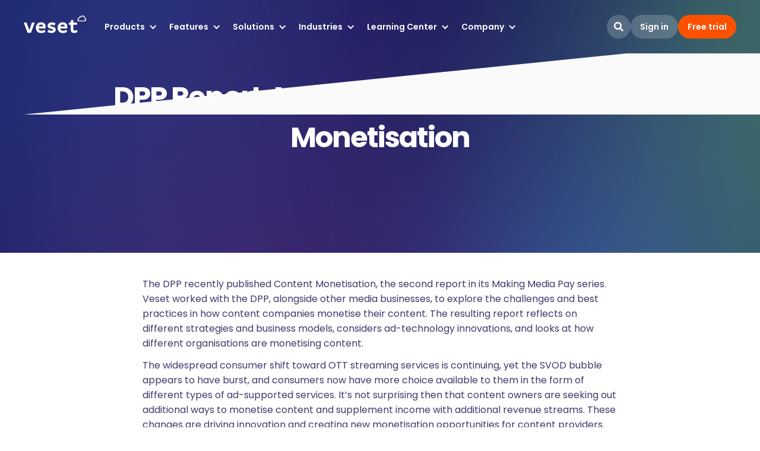

--- FILE ---
content_type: text/html
request_url: https://www.veset.tv/resources/dpp-report-making-media-pay-content-monetisation
body_size: 13279
content:
<!DOCTYPE html><!-- Last Published: Wed Jan 14 2026 11:50:18 GMT+0000 (Coordinated Universal Time) --><html data-wf-domain="www.veset.tv" data-wf-page="65ba85e05c75dfd301b49ea3" data-wf-site="60f6d8f1589a315ed4e447ea" lang="en" data-wf-collection="65ba85e05c75dfd301b49e3e" data-wf-item-slug="dpp-report-making-media-pay-content-monetisation"><head><meta charset="utf-8"/><title>DPP Report: Making Media Pay: Content Monetisation</title><meta content="Veset worked with the DPP to explore content monetisation strategies used by media businesses for the ‘Making Media Pay: Content Monetisation’ report." name="description"/><meta content="DPP Report: Making Media Pay: Content Monetisation" property="og:title"/><meta content="Veset worked with the DPP to explore content monetisation strategies used by media businesses for the ‘Making Media Pay: Content Monetisation’ report." property="og:description"/><meta content="DPP Report: Making Media Pay: Content Monetisation" property="twitter:title"/><meta content="Veset worked with the DPP to explore content monetisation strategies used by media businesses for the ‘Making Media Pay: Content Monetisation’ report." property="twitter:description"/><meta property="og:type" content="website"/><meta content="summary_large_image" name="twitter:card"/><meta content="width=device-width, initial-scale=1" name="viewport"/><meta content="srrwg4t7zkGopGFWXTehh2nqis032qepuqo9OQ1i6Mg" name="google-site-verification"/><link href="https://cdn.prod.website-files.com/60f6d8f1589a315ed4e447ea/css/veset-20300bb1a8fc2ed7af9e09088de9acce.webflow.shared.74992e884.min.css" rel="stylesheet" type="text/css" integrity="sha384-dJkuiEZ5g2Fwdul/Xet1HyDOg/OQVdqV32xEp6uTo76VL5p1xQmb+xXrT4e6MvMU" crossorigin="anonymous"/><link href="https://fonts.googleapis.com" rel="preconnect"/><link href="https://fonts.gstatic.com" rel="preconnect" crossorigin="anonymous"/><script src="https://ajax.googleapis.com/ajax/libs/webfont/1.6.26/webfont.js" type="text/javascript"></script><script type="text/javascript">WebFont.load({  google: {    families: ["Inter:100,200,300,regular,500,600,700,800,900","Poppins:100,100italic,200,200italic,300,300italic,regular,italic,500,500italic,600,600italic,700,700italic,800,800italic,900,900italic"]  }});</script><script type="text/javascript">!function(o,c){var n=c.documentElement,t=" w-mod-";n.className+=t+"js",("ontouchstart"in o||o.DocumentTouch&&c instanceof DocumentTouch)&&(n.className+=t+"touch")}(window,document);</script><link href="https://cdn.prod.website-files.com/60f6d8f1589a315ed4e447ea/60f6d8f1589a319e2ce4481a_favicon.png" rel="shortcut icon" type="image/x-icon"/><link href="https://cdn.prod.website-files.com/60f6d8f1589a315ed4e447ea/60f6d8f1589a314d47e4481b_Webclip.png" rel="apple-touch-icon"/><link href="https://www.veset.tv/resources/dpp-report-making-media-pay-content-monetisation" rel="canonical"/><script src="https://www.google.com/recaptcha/api.js" type="text/javascript"></script><style>
textarea {resize: none;}
table.privacy th { white-space: nowrap; padding: 5px; }
table.privacy td { padding: 5px; }
table.privacy tr { vertical-align: top; }
table.privacy tr:nth-child(even) {background: #FAFAFA}
table.privacy { margin-bottom: 30px; }
</style></head><body><div data-w-id="d9058ea1-cfae-37c9-e3b9-29a1e384f7a8" class="header w-container"><div class="w-embed w-iframe"><!-- Google Tag Manager (noscript) -->
<noscript><iframe src="https://www.googletagmanager.com/ns.html?id=GTM-56RSPJDX"
height="0" width="0" style="display:none;visibility:hidden"></iframe></noscript>
<!-- End Google Tag Manager (noscript) --></div><div data-collapse="medium" data-animation="default" data-duration="400" data-w-id="b960ad12-a8c8-522d-c68c-b044014f231f" data-easing="ease" data-easing2="ease" role="banner" class="navigation-d navbar navbar-2 navbar-padding-override w-nav"><div class="navigation-container"><div class="navigation-left"><a id="w-node-_81c5091e-0861-ed9e-944c-00553b692d6f-014f231f" href="/" class="link-block w-inline-block"><img src="https://cdn.prod.website-files.com/60f6d8f1589a315ed4e447ea/60f6d8f1589a311930e4481c_logo-white.svg" loading="eager" height="" alt="Veset" class="logo-white"/></a><nav role="navigation" class="nav-menu w-nav-menu"><div data-hover="true" data-delay="0" class="dropdown w-dropdown"><div id="menudrop_products" class="dropdown-toggle w-dropdown-toggle"><div class="text-block">Products</div><div class="icon-4 w-icon-dropdown-toggle"></div></div><nav class="navigation-dropdown w-dropdown-list"><div class="dropdown-pointer"><div class="dropdown-wrapper"><a title="Features" href="/nimbus-cloud-playout-platform" class="dropdown-link main-dropdown-link w-inline-block"><div class="nav-content-wrap"><div id="menudrop_nimbus" class="dropdown-title">Nimbus</div><div class="nav-link-details">Advanced Channel Management</div></div></a><a title="AdWise" href="/in-video-ad-insertion" class="dropdown-link main-dropdown-link w-inline-block"><div class="nav-content-wrap"><div id="menudrop_adwise" class="dropdown-title">AdWise</div><div class="nav-link-details">Solution for in-video advertising</div></div></a></div><div class="pointer"></div></div></nav></div><div data-hover="true" data-delay="0" class="dropdown w-dropdown"><div class="dropdown-toggle-no-padding w-dropdown-toggle"><a id="menudrop_features" href="/features" class="dropdown-link-3 w-inline-block"><div class="text-block">Features</div><div class="icon-4 w-icon-dropdown-toggle"></div></a></div><nav class="navigation-dropdown navigation-dropdown-2-columns w-dropdown-list"><div class="dropdown-pointer"><div class="dropdown-wrapper-2-columns"><a title="Features" href="/features/broadcast-automation" class="dropdown-link main-dropdown-link w-inline-block"><div class="nav-content-wrap"><div id="menudrop_features_broadcast_automation" class="dropdown-title">Broadcast automation</div><div class="nav-link-details">Leading the Future of Broadcast Automation</div></div></a><a title="Features" href="/features/broadcast-cms" class="dropdown-link main-dropdown-link w-inline-block"><div class="nav-content-wrap"><div id="menudrop_features_broadcast_cms" class="dropdown-title">Broadcasting CMS<br/></div><div class="nav-link-details">Broadcast CMS For Seamless Media Streaming</div></div></a><a title="Features" href="/features/broadcast-graphics" class="dropdown-link main-dropdown-link w-inline-block"><div class="nav-content-wrap"><div id="menudrop_features_broadcast_graphics" class="dropdown-title">Broadcasting graphics</div><div class="nav-link-details">Broadcast and Live Stream Graphics</div></div></a><a title="Features" href="/features/broadcast-management" class="dropdown-link main-dropdown-link w-inline-block"><div class="nav-content-wrap"><div id="menudrop_features_broadcast_management" class="dropdown-title">Broadcast management</div><div class="nav-link-details">TV Scheduling Software</div></div></a><a title="Features" href="/features/cloud-playout" class="dropdown-link main-dropdown-link w-inline-block"><div class="nav-content-wrap"><div id="menudrop_features_cloud_playout" class="dropdown-title">Cloud-based playout</div><div class="nav-link-details">Elevate Your Broadcasting With Cloud-Based Playout Solutions</div></div></a><a title="Features" href="/features/content-ingestion" class="dropdown-link main-dropdown-link w-inline-block"><div class="nav-content-wrap"><div id="menudrop_features_content_ingestion" class="dropdown-title">Video content ingestion</div><div class="nav-link-details">Video content ingestion made simple</div></div></a><a title="Features" href="/features/playout-automation" class="dropdown-link main-dropdown-link w-inline-block"><div class="nav-content-wrap"><div id="menudrop_features_playout_automation" class="dropdown-title">Playout automation</div><div class="nav-link-details">Playout Automation Software</div></div></a><a title="Features" href="/features/fast-channel-playout-platform" class="dropdown-link main-dropdown-link w-inline-block"><div class="nav-content-wrap"><div id="menudrop_features_fast_channel" class="dropdown-title">FAST Channel Playout Platform</div><div class="nav-link-details">Launch and manage free ad-supported streaming TV</div></div></a></div><div class="pointer-center"></div></div></nav></div><div data-hover="true" data-delay="0" class="dropdown w-dropdown"><div class="dropdown-toggle-no-padding w-dropdown-toggle"><a id="menudrop_solutions" href="/solutions" class="dropdown-link-3 w-inline-block"><div class="text-block">Solutions</div><div class="icon-4 w-icon-dropdown-toggle"></div></a></div><nav class="navigation-dropdown navigation-dropdown-2-columns w-dropdown-list"><div class="dropdown-pointer"><div class="dropdown-wrapper-2-columns"><a title="Solutions" href="/solutions/playout-software" class="dropdown-link main-dropdown-link w-inline-block"><div class="nav-content-wrap"><div id="menudrop_solutions_playout_software" class="dropdown-title">Playout Software</div><div class="nav-link-details">Playout Software for Video, TV &amp; Broadcast Delivery</div></div></a><a title="Solutions" href="/solutions/broadcasting-and-streaming-software" class="dropdown-link main-dropdown-link w-inline-block"><div class="nav-content-wrap"><div id="menudrop_solutions_streaming_software" class="dropdown-title">Broadcasting and Streaming Software</div><div class="nav-link-details">Powerful broadcast platform and streamline workflows</div></div></a><a title="Solutions" href="/solutions/ott-playout" class="dropdown-link main-dropdown-link w-inline-block"><div class="nav-content-wrap"><div id="menudrop_solutions_ott_playout" class="dropdown-title">OTT Playout<br/></div><div class="nav-link-details">Seamless OTT playout integration</div></div></a><a title="Solutions" href="/solutions/ad-insertion-revolutionized" class="dropdown-link main-dropdown-link w-inline-block"><div class="nav-content-wrap"><div id="menudrop_solutions_ad_insertion" class="dropdown-title">Ad Insertion<br/></div><div class="nav-link-details">Dynamic ad insertion for linear TV and live streaming</div></div></a><a title="Solutions" href="/solutions/playout-server" class="dropdown-link main-dropdown-link w-inline-block"><div class="nav-content-wrap"><div id="menudrop_solutions_playout_server" class="dropdown-title">Playout Server</div><div class="nav-link-details">Revolutionize your media delivery</div></div></a><a title="Solutions" href="/solutions/tv-broadcasting-software" class="dropdown-link main-dropdown-link w-inline-block"><div class="nav-content-wrap"><div id="menudrop_solutions_tv_broadcasting_software" class="dropdown-title">TV Broadcasting Software</div><div class="nav-link-details">Streamlines media operations with ease</div></div></a><a title="Solutions" href="/solutions/hd-broadcast" class="dropdown-link main-dropdown-link w-inline-block"><div class="nav-content-wrap"><div id="menudrop_solutions_hd_broadcast" class="dropdown-title">HD Broadcast</div><div class="nav-link-details">Seamless 4K and Ultra HD Playout</div></div></a><a title="Solutions" href="/solutions/disaster-recovery-for-broadcasting" class="dropdown-link main-dropdown-link w-inline-block"><div class="nav-content-wrap"><div id="menudrop_solutions_disaster_recovery_for_broadcasting" class="dropdown-title">Disaster Recovery for Broadcasting</div><div class="nav-link-details">Protect broadcast continuity</div></div></a></div><div class="pointer-center"></div></div></nav></div><div data-hover="true" data-delay="0" class="dropdown w-dropdown"><div class="dropdown-toggle-no-padding w-dropdown-toggle"><a id="menudrop_industries" href="/industries" class="dropdown-link-3 w-inline-block"><div class="text-block">Industries</div><div class="icon-4 w-icon-dropdown-toggle"></div></a></div><nav class="navigation-dropdown w-dropdown-list"><div class="dropdown-pointer"><div class="dropdown-wrapper"><a title="Industries" href="/industries/church-and-worship-streaming-software" class="dropdown-link main-dropdown-link w-inline-block"><div class="nav-content-wrap"><div id="menudrop_industries_church" class="dropdown-title">Church and Worship Streaming Software</div><div class="nav-link-details">Live streaming software for churches and houses of worship</div></div></a><a title="Industries" href="/industries/esports-broadcasting-solution-by-veset" class="dropdown-link main-dropdown-link w-inline-block"><div class="nav-content-wrap"><div id="menudrop_industries_esports" class="dropdown-title">Esports broadcasting</div><div class="nav-link-details">A comprehensive and cost-effective solution </div></div></a><a title="Industries" href="/industries/news-playout" class="dropdown-link main-dropdown-link w-inline-block"><div class="nav-content-wrap"><div id="menudrop_industries_news" class="dropdown-title">News playout software</div><div class="nav-link-details">News Playout Software for Live &amp; Scheduled TV Broadcasting</div></div></a><a title="Industries" href="/industries/sports-broadcasting" class="dropdown-link main-dropdown-link w-inline-block"><div class="nav-content-wrap"><div id="menudrop_industries_sports" class="dropdown-title">Sports Broadcasting Software</div><div class="nav-link-details">Flexible sports broadcasting solutions</div></div></a></div><div class="pointer-center"></div></div></nav></div><div data-hover="true" data-delay="0" class="dropdown w-dropdown"><div id="menudrop_learning" class="dropdown-toggle w-dropdown-toggle"><div class="text-block">Learning Center</div><div class="icon-4 w-icon-dropdown-toggle"></div></div><nav class="navigation-dropdown w-dropdown-list"><div class="dropdown-pointer"><div class="dropdown-wrapper"><a title="Resources and FAQ" href="/case-studies-create-linear-channel" class="dropdown-link w-inline-block"><div class="nav-content-wrap"><div id="menudrop_case_studies" class="dropdown-title">Case Studies</div><div class="nav-link-details">Explore practical examples of our solutions in action</div></div></a><a title="Resources and FAQ" href="/articles" class="dropdown-link w-inline-block"><div class="nav-content-wrap"><div id="menudrop_articles" class="dropdown-title">Articles</div><div class="nav-link-details">Whitepapers and how-to guides for insights and solutions</div></div></a><a title="Resources and FAQ" href="/how-to-create-linear-channel-faq" class="dropdown-link w-inline-block"><div class="nav-content-wrap"><div id="menudrop_resources" class="dropdown-title">FAQ</div><div class="nav-link-details">Explore resources and answers to common questions</div></div></a></div><div class="pointer"></div></div></nav></div><div data-hover="true" data-delay="0" class="dropdown w-dropdown"><div id="menudrop_company" class="dropdown-toggle w-dropdown-toggle"><div class="text-block">Company</div><div class="icon-4 w-icon-dropdown-toggle"></div></div><nav id="comany-dropdown" class="navigation-dropdown w-dropdown-list"><div class="dropdown-pointer"><div class="dropdown-wrapper"><a title="News" href="/news" class="dropdown-link main-dropdown-link w-inline-block"><div class="nav-content-wrap"><div id="menudrop_nimbus" class="dropdown-title">News</div><div class="nav-link-details">Company news and updates</div></div></a><a title="About" href="/about-us" class="dropdown-link main-dropdown-link w-inline-block"><div class="nav-content-wrap"><div id="menudrop_nimbus" class="dropdown-title">About</div><div class="nav-link-details">Learn more about us</div></div></a><a title="Contact us" href="/#Contact-block" class="dropdown-link main-dropdown-link w-inline-block"><div class="nav-content-wrap"><div id="menudrop_nimbus" class="dropdown-title">Contact us</div><div class="nav-link-details">Let&#x27;s get in touch</div></div></a></div><div class="pointer"></div></div></nav></div></nav></div><div class="navigation-right"><a href="/search" class="button-search-desktop-menu w-button"></a><a href="https://accounts.veset.tv" class="btn_sml_outline_round header_button-no-margin w-button">Sign in</a><link rel="prerender" href="https://accounts.veset.tv"/><a href="/free-playout-software" class="btn_sml_round w-button">Free trial</a></div></div></div><div data-collapse="medium" data-animation="default" data-duration="400" data-easing="ease-out" data-easing2="ease-out" role="banner" class="navigation-mob navbar-3 w-nav"><div class="navigation-container-mob"><a id="w-node-_78cf86f7-cff5-dfb8-97a9-e7bdf4467989-f4467987" href="/" class="link-block w-inline-block"><img src="https://cdn.prod.website-files.com/60f6d8f1589a315ed4e447ea/60f6d8f1589a311930e4481c_logo-white.svg" loading="eager" height="" alt="Veset" class="logo-white"/></a><nav role="navigation" class="mobile-nav w-nav-menu"><div data-delay="0" data-hover="false" id="products_menu__mobile" class="mobile-dropdown w-dropdown"><div id="saas_m" class="mobile-toggle w-dropdown-toggle"><div class="w-icon-dropdown-toggle"></div><div class="text-block-2">SaaS Products</div></div><nav class="dropdown-list w-dropdown-list"><a href="/nimbus-cloud-playout-platform" class="dropdown-link-mobile w-inline-block"><div class="nav-content-wrap"><div id="nimbus_m" class="dropdown-title">Nimbus</div><div class="nav-link-details">Enterprise cloud playout for advanced channel management</div></div></a><a href="/stratus-linear-channel-playout-platform" class="dropdown-link-mobile w-inline-block"><div class="nav-content-wrap"><div id="stratus_m" class="dropdown-title">Stratus</div><div class="nav-link-details">Simplified linear channel management platform</div></div></a></nav></div><a href="/nimbus-cloud-playout-platform" class="mobile-nav-link w-nav-link">Nimbus</a><a href="/in-video-ad-insertion" class="mobile-nav-link w-nav-link">AdWise</a><a href="/features" class="mobile-nav-link w-nav-link">Features</a><a href="/solutions" class="mobile-nav-link w-nav-link">Solutions</a><a href="/industries" class="mobile-nav-link w-nav-link">Industries</a><a href="/case-studies-create-linear-channel" id="use_cases__mobile" class="mobile-nav-link w-nav-link">Case Studies</a><a href="/articles" id="articles__mobile" class="mobile-nav-link w-nav-link">Articles</a><a href="/how-to-create-linear-channel-faq" class="mobile-nav-link w-nav-link">FAQ</a><a href="/news" class="mobile-nav-link w-nav-link">News</a><a href="/about-us" class="mobile-nav-link w-nav-link">About</a><div class="mobile-nav-link-wrapper"><a href="https://accounts.veset.tv" class="btn_sml_round-mobile w-button">Sign in</a></div><div class="mobile-nav-link-wrapper"><a href="/free-playout-software" class="btn_sml_round-mobile-orange w-button">Free trial</a></div><div class="mobilemenueventspop w-dyn-list"><div class="empty-state-4 w-dyn-empty"></div></div><form action="/search" class="mobile-menu-search w-form"><input class="search-input w-input" maxlength="256" name="query" placeholder="Search…" type="search" id="search-2" required=""/><input type="submit" class="search-submit-button w-button" value="Search"/></form></nav><div class="menu-mob w-nav-button"><div class="w-icon-nav-menu"></div></div></div></div><div class="w-embed"><style>
	#adwise_desktop::after, #adwise_mobile::after {
  	content: "";
    display: inline-block;
    width: 8px;
    height: 8px;
    border-radius: 4px;
    position: relative;
    top: -6px;
    right: -4px;
    background-color: #fc5200;
  }
</style></div></div><div class="section"><div class="hero padding_bottom w-container"><h1 class="heading-6 white news_title">DPP Report: Making Media Pay: Content Monetisation</h1><div class="bevel-9"></div></div></div><div class="section_simple-5 negative_margin"><div class="container_1200-2 w-container"><div class="news__content_wrapper bg"><div class="news_content"><div class="news__content_rich w-richtext"><p>The DPP recently published Content Monetisation, the second report in its Making Media Pay series. Veset worked with the DPP, alongside other media businesses, to explore the challenges and best practices in how content companies monetise their content. The resulting report reflects on different strategies and business models, considers ad-technology innovations, and looks at how different organisations are monetising content.</p><p> </p><p>The widespread consumer shift toward OTT streaming services is continuing, yet the SVOD bubble appears to have burst, and consumers now have more choice available to them in the form of different types of ad-supported services. It’s not surprising then that content owners are seeking out additional ways to monetise content and supplement income with additional revenue streams. These changes are driving innovation and creating new monetisation opportunities for content providers.</p><p> </p><p>In this blog, we’ll highlight some of the key themes that were identified in the report.  </p><p> </p><h5><strong>Ad-supported models</strong></h5><p><strong> </strong></p><p>Although the SVOD market is forecast to continue to grow, growth has slowed considerably. The media industry is clearly moving away from the pure subscription-based model, in favour of ad-supported alternatives. Many SVOD services have already made the move to supplement their income with advertising revenue by introducing ad-support tiers. With global TV advertising forecast to increase, particularly across digital advertising, this shift away from SVOD towards advertising-based revenue models is set to continue. At the same time, there is also increased focus on investment in better data capture to improve user experience and reduce churn.</p><p> </p><h5><strong>Opportunities and challenges around FAST</strong></h5><p><strong> </strong></p><p>There’s currently a lot of interest among media companies in Free Ad-Supported Streaming TV (FAST) services, because it presents big opportunities to generate revenue. However, although the model is proving successful in the US, monetisation in other regions is more difficult. This is because monetisation is much harder outside of the US, due to diverse audiences and a need to localise ads and services, meaning that returns are lower.  For the model to succeed, ad delivery costs need to reduce significantly, and this is where AdTech innovation will make a difference. As well as being a stand-alone revenue stream, FAST can also be used to build brand strength and to drive users towards SVOD services.</p><p> </p><h5><strong>Will shoppable TV be the future?</strong></h5><p><strong> </strong></p><p>With shoppable TV, broadcasters insert product placements or advertisements into content to allow viewers to purchase directly from the content or from a secondary device like a smartphone. It has big potential, but is still in its infancy. The jury’s out over whether TV will be the shopping mall of the future. Although broadcaster trials with affiliate revenue and shoppable TV have generated returns, this has unfortunately been below expectations. For this revenue stream to take off, the technology needs to mature, and content providers will need to work together with partners, rights owners, and production companies to facilitate in-stream transactions.</p><p> </p><h5><strong>Connected TVs (CTV) are driving innovation in ad-tech</strong></h5><p>CTV’s share of global ad spend has grown significantly as CTV penetration has increased globally. CTVs are extremely attractive to advertisers because they offer a highly targeted and measurable platform that can reach a large and engaged audience. This growth of video consumption on CTVs is a major enabler for various innovations in advertising technology, including interactivity, virtual wad placement, shoppable TV, dynamic ad insertion, programmatic exchanges, and more. The growth in popularity of CTVs is also creating a shift in the playing field as CTV manufacturers become the new content aggregators. In doing so, they are able to monetise the content journey as well as the content itself. </p><h5><strong>Change of mindset needed around rights</strong></h5><p>If content providers are to maximise monetisation opportunities, they need to fully exploit the rights available to them. To do this, they need data that provides valuable audience insights to develop targeted ad propositions, enable price optimisation, and inform content development to improve viewing figures. Rights holders and content distributors need to align their thinking in order to capitalise from innovations in monetisation strategy and Adtech. This is particularly apparent with transactional shoppable TV and when implementing dynamic virtual ad placement. Rather than being viewed as a set of restrictions, rights need to be seen as a commercial enabler.</p><h5>‍<strong>Looking ahead</strong></h5><p><strong> </strong></p><p>Monetisation strategies available to content providers are broadening and new trends are emerging, which are predominantly based on advertising revenue. With so much innovation, particularly in AdTech, it’s an exciting time for the media industry. To capitalise on these changes, broadcasters and content providers need the right monetisation strategy, and the right content on the right platform.</p><p> </p><p>With Veset’s SaaS advanced cloud playout platform, <a href="https://www.veset.tv/nimbus">Veset Nimbus</a>, content providers can originate, broadcast and manage professional linear channels entirely in the cloud. <a href="https://www.veset.tv/request-for-demo">Request a demo</a> to see how Veset Nimbus can help you optimise your monetisation strategy.</p><h6><a href="https://www.thedpp.com/making-media-pay/_m/content-monetisation" target="_blank">Read the DPP Report.</a></h6></div><div class="signup_for_download"><h5 class="heading-8"><strong>Download report</strong></h5><div class="w-form"><form id="wf-form-DPP-report-sign-up" name="wf-form-DPP-report-sign-up" data-name="DPP report sign up" method="post" data-wf-page-id="65ba85e05c75dfd301b49ea3" data-wf-element-id="908c9a7c-3d2e-dfbe-eb27-c2c3fa3f55d6"><div class="dpp_form_line"><input class="dpp_form_input first w-input" maxlength="256" name="name-2" data-name="Name 2" placeholder="Name*" type="text" id="name-2" required=""/><input class="dpp_form_input w-input" maxlength="256" name="Company-2" data-name="Company 2" placeholder="Company" type="text" id="Company-2"/></div><div class="dpp_form_line"><input class="dpp_form_input first w-input" maxlength="256" name="Job-Title-2" data-name="Job Title 2" placeholder="Job title" type="text" id="Job-Title-2"/><input class="dpp_form_input w-input" maxlength="256" name="Email-4" data-name="Email 4" placeholder="Email*" type="email" id="Email-4" required=""/></div><div class="dpp_form_line"><label class="w-checkbox"><input id="allow_contact-2" type="checkbox" name="allow_contact-2" data-name="Allow Contact 2" required="" class="w-checkbox-input"/><span for="allow_contact-2" class="w-form-label">Allow Veset to contact me by email in accordance with its <a href="/privacy-policy" target="_blank">privacy policy</a>*</span></label></div><div class="dpp_form_line submit"><div><input type="submit" data-wait="Please wait..." class="submit-button w-button" value="Get the report"/><p>* required</p></div></div></form><div class="signup-download-success w-form-done"><div class="text-block-17">Thank you!<br/></div><a href="https://cdn.prod.website-files.com/60f6d8f1589a31b90be447f5/6492ef00884c2e27f2cb56cc_MMP_Content_Monetisation_Veset.pdf" target="_blank" class="submit-button w-button">Download the Whitepaper <span class="font_awesome_icon"></span></a></div><div class="error-message-2 w-form-fail"><div>Oops! Something went wrong while submitting the form.</div></div></div></div><div class="whitepaper-footer"><div class="written-by no_margin w-condition-invisible"><img height="50" loading="lazy" alt="" src="" class="img__author w-condition-invisible w-dyn-bind-empty"/><img height="50" loading="lazy" alt="" src="" class="img__author second w-condition-invisible w-dyn-bind-empty"/><div class="written_by__names_wrapper"><div class="body__med--regular margin-left">Written by<br/></div><div class="written_by__names"><div class="body__med--regular margin-left author_name w-dyn-bind-empty"></div><div class="body__med--regular margin-left author_name w-condition-invisible"> &amp; </div><div class="body__med--regular margin-left author_name w-condition-invisible"> &amp; </div><div class="body__med--regular margin-left author_name w-condition-invisible"> &amp; </div><div class="body__med--regular margin-left author_name w-condition-invisible w-dyn-bind-empty"></div></div></div></div></div></div></div></div></div><div class="footer-section"><div class="container_1200 w-container"><div class="div-block-6"><div id="w-node-fd547575-bd94-6b27-b909-84a1cd9b51c7-cd9b51c4" class="footer-column"><a href="/" class="w-inline-block"><img src="https://cdn.prod.website-files.com/60f6d8f1589a315ed4e447ea/60f6d8f1589a311930e4481c_logo-white.svg" loading="lazy" alt="Veset" class="footer-logo"/></a><h4 class="heading-4 white">Products</h4><a href="/in-video-ad-insertion" class="footer-link margins-10 w-inline-block"><div>AdWise</div></a><a href="/nimbus-cloud-playout-platform" class="footer-link margins-10 w-inline-block"><div>Nimbus</div></a><a href="https://aws.amazon.com/marketplace/pp/prodview-omeu7xzasuvcy?sr=0-1&amp;ref_=beagle&amp;applicationId=AWSMPContessa" target="_blank" class="footer-link margins-10 w-inline-block"><div>Nimbus on AWS Marketplace</div></a><h4 class="heading-4 white">Company</h4><a href="/about-us" class="footer-link margins-10 w-inline-block"><div>About us</div></a><a href="/news" class="footer-link margins-10 w-inline-block"><div>News</div></a></div><div id="w-node-fd547575-bd94-6b27-b909-84a1cd9b51d1-cd9b51c4" class="footer-column"><h4 class="heading-4 white">Use cases</h4><a href="/case-studies-create-linear-channel" class="footer-link margins-10 w-inline-block"><div>Case Studies</div></a><a id="broadcasters-footer-link" href="/case-studies-create-linear-channel?tab=case_tab_1#cases_tabs_section" class="footer-link margins-10 w-inline-block"><div>Broadcasters</div></a><a id="pop-up-tv-footer-link" href="/case-studies-create-linear-channel?tab=case_tab_2#cases_tabs_section" class="footer-link margins-10 w-inline-block"><div>Pop-up TV Channel</div></a><a id="service-provider-footer-link" href="/case-studies-create-linear-channel?tab=case_tab_3#cases_tabs_section" class="footer-link margins-10 w-inline-block"><div>Service Provider</div></a><a id="system-integrator-footer-link" href="/case-studies-create-linear-channel?tab=case_tab_4#cases_tabs_section" class="footer-link margins-10 w-inline-block"><div>System Integrator</div></a><a id="technology-partner-footer-link" href="/case-studies-create-linear-channel?tab=case_tab_5#cases_tabs_section" class="footer-link margins-10 w-inline-block"><div>Technology Partner</div></a></div><div id="w-node-fd547575-bd94-6b27-b909-84a1cd9b51e6-cd9b51c4" class="footer-column"><h4 class="heading-4 white">Learning center</h4><a href="/how-to-create-linear-channel-faq" class="footer-link margins-10 w-inline-block"><div>FAQ</div></a><a href="https://apidocs.veset.tv/" target="_blank" class="footer-link margins-10 w-inline-block"><div>API documentation</div></a><a href="/features" class="footer-link margins-10 w-inline-block"><div>Features</div></a><a href="/solutions" class="footer-link margins-10 w-inline-block"><div>Solutions</div></a><h4 class="heading-4 white">Follow us</h4><a href="https://www.linkedin.com/company/veset" target="_blank" class="footer-link margins-10 w-inline-block"><img src="https://cdn.prod.website-files.com/60f6d8f1589a315ed4e447ea/60f6d8f1589a31e0bde44866_bxl-linkedin.svg.svg" loading="lazy" alt="" class="social-icon"/><div>LinkedIn</div></a><a href="https://youtube.com/@VesetTV" target="_blank" class="footer-link margins-10 w-inline-block"><img src="https://cdn.prod.website-files.com/60f6d8f1589a315ed4e447ea/6628c318c27a5186f5dfce31_yt%20icon.svg" loading="lazy" alt="" class="social-icon"/><div>YouTube</div></a><a href="https://www.facebook.com/vesettv" target="_blank" class="footer-link margins-10 w-inline-block"><img src="https://cdn.prod.website-files.com/60f6d8f1589a315ed4e447ea/60f6d8f1589a31305ae44863_bxl-facebook.svg.svg" loading="lazy" alt="" class="social-icon"/><div>Facebook</div></a><a href="https://x.com/VesetTV" target="_blank" class="footer-link margins-10 w-inline-block"><img src="https://cdn.prod.website-files.com/60f6d8f1589a315ed4e447ea/6628c35c10cf20be8fa0416d_x%20icon.svg" loading="lazy" alt="" class="social-icon"/><div>X (Twitter)</div></a></div><div id="w-node-fd547575-bd94-6b27-b909-84a1cd9b51f7-cd9b51c4" class="footer-column"><h4 class="heading-4 white">Subscribe</h4><div class="form-block w-form"><form id="wf-form-Footer-Subscribe" name="wf-form-Footer-Subscribe" data-name="Footer Subscribe" method="post" class="form" data-wf-page-id="65ba85e05c75dfd301b49ea3" data-wf-element-id="d9f9cbf7-6454-669e-6ce4-05fb94421921"><input class="text-field w-input" maxlength="256" name="Email" data-name="Email" placeholder="Email" type="email" id="Email" required=""/><div data-sitekey="6Le1ghMsAAAAABqJdReoqKlWCkGVTX5WfK8UNYHQ" class="w-form-formrecaptcha recaptcha-3 g-recaptcha g-recaptcha-error g-recaptcha-disabled"></div><label class="w-checkbox checkbox-field"><input type="checkbox" name="privacy-policy" id="privacy-policy" data-name="privacy policy" required="" class="w-checkbox-input"/><span class="checkbox-label w-form-label" for="privacy-policy">I agree to the <a href="/privacy-policy" target="_blank" class="privacy-plicy-link">Privacy Policy</a>*</span></label><input type="submit" data-wait="Please wait..." id="footer-subscribe-submit" class="submit-button-2 w-button" value="Submit"/></form><div class="success-message-5 w-form-done"><div class="text-block-11">Your submission has been received!</div></div><div class="error-message-3 w-form-fail"><div>Oops! Please reload the page and try again!</div></div></div><div class="footersubscribedatalayer w-embed w-script"><script>
document.addEventListener('DOMContentLoaded', function(){ 
	const footerForm = document.getElementById("wf-form-Footer-Subscribe");
	if(footerForm){
		footerForm.addEventListener("submit", function(event){
			const email = document.querySelector("#wf-form-Footer-Subscribe #Email").value;
			dataLayer.push({'event': 'contact_us_submitted', 'email': email});
		});
	}
}, false);
</script></div></div></div><div id="w-node-_9a892e0c-08be-9624-fb3f-0eb38c80dd5b-cd9b51c4" class="w-layout-layout footer-logos wf-layout-layout"><div id="w-node-_9a892e0c-08be-9624-fb3f-0eb38c80dd5c-cd9b51c4" class="w-layout-cell cell"><div class="awards-logos"><a title="Amazon Web Services" href="/aws" class="awards-aws w-inline-block"><img src="https://cdn.prod.website-files.com/60f6d8f1589a315ed4e447ea/60f6d8f1589a31085fe44860_PB_AWS.svg" loading="lazy" alt="" height="Auto" class="image-20"/></a><a href="https://www.tvbeurope.com/business/tvbawards-2016-winners-announced" target="_blank" class="awards-tvba w-inline-block"><img src="https://cdn.prod.website-files.com/60f6d8f1589a315ed4e447ea/60f6d8f1589a31203de4485f_tvba.svg" loading="lazy" alt=""/></a><a title="ISO 27001" href="/news/veset-cloud-playout-achieves-iso-27001-and-27017" class="awards-iso27001 w-inline-block"><img src="https://cdn.prod.website-files.com/60f6d8f1589a315ed4e447ea/637ce645f7c7904545f9c96e_BV_Certification_ISO27001_smoll.png" loading="lazy" alt="" height="80"/></a></div></div><div id="w-node-_9a892e0c-08be-9624-fb3f-0eb38c80dd5d-cd9b51c4" class="w-layout-cell"><h4 class="footer-member-h">Member of</h4></div><div id="w-node-f08597d9-88ed-1b73-2604-200a9a2f6644-cd9b51c4" class="w-layout-cell"><div class="membership-logos"><a href="https://theiabm.org/member-booth/sia-veset/" target="_blank" class="membership-link w-inline-block"><img src="https://cdn.prod.website-files.com/60f6d8f1589a315ed4e447ea/64e5c184ceda520375245d94_IABM-Logo-transparent-white_w_300.png" loading="lazy" alt="" height="50" class="image-18"/></a><a href="https://www.thedpp.com/" target="_blank" class="membership-link w-inline-block"><img src="https://cdn.prod.website-files.com/60f6d8f1589a315ed4e447ea/64c8bc074be817b42691df39_DPP19_w_200px.png" loading="lazy" alt="" height="50" class="image-19"/></a></div></div></div></div><div class="div-block-7"><div class="container_1200 w-container"><div class="div-block-8"><div class="footercopyright">© 2025 Veset. All rights reserved.<br/>‍<span class="text-span">Webflow development by </span><a href="https://scandiweb.com" title="Scandiweb" target="_blank" class="link">Scandiweb</a></div><div class="div-block-9"><a href="/corporate-social-responsibility-policy" class="footer-link margin-right-40 w-inline-block"><div class="footer-link">Corporate Social Responsibility policy</div></a><a fs-cc="open-preferences" href="#" class="footer-link margin-right-40 w-inline-block"><div class="footer-link">Cookie Settings</div></a><a href="/privacy-policy" class="footer-link w-inline-block"><div class="footer-link">Privacy policy</div></a></div></div></div></div><pre contenteditable="false" class="w-code-block" style="display:block;overflow-x:auto;background:#2b2b2b;color:#f8f8f2;padding:0.5em"><code class="language-javascript" style="white-space:pre"></code></pre></div><div class="div-block-41"><div fs-cc="banner" class="fs-cc_cookie-component"><div class="fs-cc_modal"><a fs-cc="close" href="#" class="fs-cc_close-button w-inline-block"><div class="fs-cc_close-button-line"></div><div class="fs-cc_close-button-line is-2nd"></div><div class="fs-cc_screen-reader-only">Close Cookie Popup</div></a><div class="fs_cc-modal-content"><div class="fs-cc_title">🍪 Cookie settings</div><div class="fs-cc_description">By clicking &quot;Accept&quot;, you agree to storing cookies on your device to enhance site navigation, analyze site usage and assist in our marketing efforts as outlined in our <a href="/privacy-policy" target="_blank" class="fs-cc_link">privacy policy</a>.</div></div><div class="fs-cc_modal-buttons"><a fs-cc="open-preferences" href="#" class="fs-cc_button is-secondary w-button">Customise</a><a fs-cc="allow" href="#" class="fs-cc_button w-button">Accept</a></div></div></div><div fs-cc="preferences" class="fs-cc_preference-component"><div class="cookie-preference_wrapper"><div class="fs-cc_modal"><a fs-cc="close" href="#" class="fs-cc_close-button w-inline-block"><div class="fs-cc_close-button-line"></div><div class="fs-cc_close-button-line is-2nd"></div><div class="fs-cc_screen-reader-only">Close Cookie Preference Manager</div></a><div class="fs_cc-modal-content"><div class="fs-cc_title">🍪 Cookie settings</div><div class="fs-cc_description">By clicking &#x27;Accept all cookies&#x27;, you agree to storing cookies on your device to enhance site navigation, analyze site usage and assist in our marketing efforts as outlined in our <a href="/privacy-policy" target="_blank" class="fs-cc_link">privacy policy</a>.</div><div class="fs-cc_form w-form"><form id="ck-form" name="wf-form-ck-form" data-name="ck-form" method="get" class="fs-cc_preferences" data-wf-page-id="65ba85e05c75dfd301b49ea3" data-wf-element-id="92ea220f-631d-8eec-2432-191a996b03fc"><div class="fs-cc_checkbox is--not-allowed w-clearfix"><div class="fs-cc_checkbox-button is-required"></div><div class="fs-cc_checkbox-label is--not-allowed">Strictly necessary (always active)</div><div class="fs-cc_checkbox-description is--not-allowed">Cookies required to enable basic website functionality.</div></div><label class="w-checkbox fs-cc_checkbox w-clearfix"><div class="w-checkbox-input w-checkbox-input--inputType-custom fs-cc_checkbox-button"></div><input type="checkbox" name="Fs-Personalization" id="fs__personalization" data-name="Fs Personalization" fs-cc-checkbox="personalization" style="opacity:0;position:absolute;z-index:-1"/><span for="Fs-Personalization" class="fs-cc_checkbox-label w-form-label">Personalization<br/></span><div class="fs-cc_checkbox-description">Cookies allowing the website to remember choices you make (such as your user name, language, or the region you are in).</div></label><label class="w-checkbox fs-cc_checkbox w-clearfix"><div class="w-checkbox-input w-checkbox-input--inputType-custom fs-cc_checkbox-button"></div><input type="checkbox" name="Fs-Analytics" id="fs__analytics" data-name="Fs Analytics" fs-cc-checkbox="analytics" style="opacity:0;position:absolute;z-index:-1"/><span for="Fs-Analytics" class="fs-cc_checkbox-label w-form-label">Analytics<br/></span><div class="fs-cc_checkbox-description">Cookies helping understand how this website performs, how visitors interact with the site, and whether there may be technical issues.</div></label><label class="w-checkbox fs-cc_checkbox w-clearfix"><div class="w-checkbox-input w-checkbox-input--inputType-custom fs-cc_checkbox-button"></div><input type="checkbox" name="Fs-Marketing" id="fs__marketing" data-name="Fs Marketing" fs-cc-checkbox="marketing" style="opacity:0;position:absolute;z-index:-1"/><span for="Fs-Marketing" class="fs-cc_checkbox-label w-form-label">Marketing</span><div class="fs-cc_checkbox-description">Cookies used to deliver advertising that is more relevant to you and your interests.</div></label></form><div class="fs-cc_preference-buttons"><a fs-cc="submit" href="#" class="fs-cc_button is-secondary w-button">Save settings</a><a fs-cc="allow" href="#" class="fs-cc_button w-button">Accept all cookies</a></div><div class="hide-all w-form-done"></div><div class="hide-all w-form-fail"></div></div></div></div></div><div fs-cc="close" class="cookie-preference_background"></div></div></div><script src="https://d3e54v103j8qbb.cloudfront.net/js/jquery-3.5.1.min.dc5e7f18c8.js?site=60f6d8f1589a315ed4e447ea" type="text/javascript" integrity="sha256-9/aliU8dGd2tb6OSsuzixeV4y/faTqgFtohetphbbj0=" crossorigin="anonymous"></script><script src="https://cdn.prod.website-files.com/60f6d8f1589a315ed4e447ea/js/webflow.schunk.36b8fb49256177c8.js" type="text/javascript" integrity="sha384-4abIlA5/v7XaW1HMXKBgnUuhnjBYJ/Z9C1OSg4OhmVw9O3QeHJ/qJqFBERCDPv7G" crossorigin="anonymous"></script><script src="https://cdn.prod.website-files.com/60f6d8f1589a315ed4e447ea/js/webflow.schunk.c2c8f3b8d707c99e.js" type="text/javascript" integrity="sha384-DK7uJKXGGXRHlqFzsV7GS3gdo/vPv2GqA/IrLkZx0AZHHlF5iyKAuBKVop5d2CVb" crossorigin="anonymous"></script><script src="https://cdn.prod.website-files.com/60f6d8f1589a315ed4e447ea/js/webflow.329e3f9b.a940278ca976a5af.js" type="text/javascript" integrity="sha384-vy+9oeHW89WW8G8aa5+TpNcuLLVq92VtZEiyZprTAbvasteDJIBv8qV4wMrLwKY4" crossorigin="anonymous"></script><script>
window.dataLayer = window.dataLayer || [];
function gtag(){dataLayer.push(arguments);}

function applyGtag(consents, isDefault = false) {
    // Push the formatted consents to gtag
    gtag('consent', isDefault?'default':'update', {
        'ad_storage': consents.marketing ? 'granted' : 'denied',
        'analytics_storage': consents.analytics ? 'granted' : 'denied',
        'personalization_storage': consents.personalization ? 'granted' : 'denied',
        'functionality_storage': 'granted', // Always granted for essential cookies
        'security_storage': 'granted' // Always granted for essential cookies
    });
}
  
//applyGtag({
//	marketing: false,
//	analytics: false,
//	personalization: false,
//}, true);

document.addEventListener('DOMContentLoaded', () => {
    if (window.FsCC && window.FsCC.consentController) {
        // Apply existing consents
        applyGtag(window.FsCC.store.getConsents());

        // Listen for consent updates
        window.FsCC.consentController.on('updateconsents', () => {
            applyGtag(window.FsCC.store.getConsents());
        });
    }
});
</script>

<!-- Finsweet Cookie Consent -->
<script async src="https://cdn.jsdelivr.net/npm/@finsweet/cookie-consent@1/fs-cc.js"></script>
<!-- Google Tag Manager -->
<script>(function(w,d,s,l,i){w[l]=w[l]||[];w[l].push({'gtm.start':
new Date().getTime(),event:'gtm.js'});var f=d.getElementsByTagName(s)[0],
j=d.createElement(s),dl=l!='dataLayer'?'&l='+l:'';j.async=true;j.src=
'https://www.googletagmanager.com/gtm.js?id='+i+dl;f.parentNode.insertBefore(j,f);
})(window,document,'script','dataLayer','GTM-56RSPJDX');</script>
<!-- End Google Tag Manager -->

<!-- Calendly Widget -->
<script type="text/javascript" src="https://assets.calendly.com/assets/external/widget.js"></script>


<script>
// On page ready
var Webflow = Webflow || [];
Webflow.push(function() {

  // For any tab-prev and tab-next clicks
  $('.tab-wrapper').on('click', '.tab-prev, .tab-next', function() {

    // Get direction
    var direction = $(this).hasClass('tab-prev') ? -1 : 1;

    // Get the tab links
    var tablinks = $(this).parent().find('.w-tab-menu');

    // Get index of current tab link, add direction
    var index = tablinks.find('.w--current').index() + direction;

    // If array out of bounds, click on the first
    index = index >= tablinks.children().length ? 0 : index;

    // Update tabs by triggering a "tap" event on the corresponding slide button
    tablinks.find('.w-tab-link').eq(index).trigger('click');

  }); // End click handler
  
  
  //Get all links on a page
  const links = document.getElementsByTagName('a')
  
  //Give all links an EventListener
  //Array.from(links).forEach(elem => elem.addEventListener('click', linkHandler))
  
  //Handle internal and external links
  //function linkHandler(e) {
  //  const href = e.currentTarget.href

  //  if(href && href.includes(window.location.origin)) {
  //      //location.assign(href)
  //      return
  //  } else if(href == '#') {
  //    return
  //  } else {
  //    	e.preventDefault()
  //      window.open(href)
  //      return
  //  }
  //}

}); // End ready function
</script>
<script>
$('.conditional_template:not(.w-condition-invisible)').each(function(){
$(this).append($(this).find('template').html());
})
</script></body></html>

--- FILE ---
content_type: text/html; charset=utf-8
request_url: https://www.google.com/recaptcha/api2/anchor?ar=1&k=6Le1ghMsAAAAABqJdReoqKlWCkGVTX5WfK8UNYHQ&co=aHR0cHM6Ly93d3cudmVzZXQudHY6NDQz&hl=en&v=PoyoqOPhxBO7pBk68S4YbpHZ&size=normal&anchor-ms=20000&execute-ms=30000&cb=2iwovxuot7ps
body_size: 49410
content:
<!DOCTYPE HTML><html dir="ltr" lang="en"><head><meta http-equiv="Content-Type" content="text/html; charset=UTF-8">
<meta http-equiv="X-UA-Compatible" content="IE=edge">
<title>reCAPTCHA</title>
<style type="text/css">
/* cyrillic-ext */
@font-face {
  font-family: 'Roboto';
  font-style: normal;
  font-weight: 400;
  font-stretch: 100%;
  src: url(//fonts.gstatic.com/s/roboto/v48/KFO7CnqEu92Fr1ME7kSn66aGLdTylUAMa3GUBHMdazTgWw.woff2) format('woff2');
  unicode-range: U+0460-052F, U+1C80-1C8A, U+20B4, U+2DE0-2DFF, U+A640-A69F, U+FE2E-FE2F;
}
/* cyrillic */
@font-face {
  font-family: 'Roboto';
  font-style: normal;
  font-weight: 400;
  font-stretch: 100%;
  src: url(//fonts.gstatic.com/s/roboto/v48/KFO7CnqEu92Fr1ME7kSn66aGLdTylUAMa3iUBHMdazTgWw.woff2) format('woff2');
  unicode-range: U+0301, U+0400-045F, U+0490-0491, U+04B0-04B1, U+2116;
}
/* greek-ext */
@font-face {
  font-family: 'Roboto';
  font-style: normal;
  font-weight: 400;
  font-stretch: 100%;
  src: url(//fonts.gstatic.com/s/roboto/v48/KFO7CnqEu92Fr1ME7kSn66aGLdTylUAMa3CUBHMdazTgWw.woff2) format('woff2');
  unicode-range: U+1F00-1FFF;
}
/* greek */
@font-face {
  font-family: 'Roboto';
  font-style: normal;
  font-weight: 400;
  font-stretch: 100%;
  src: url(//fonts.gstatic.com/s/roboto/v48/KFO7CnqEu92Fr1ME7kSn66aGLdTylUAMa3-UBHMdazTgWw.woff2) format('woff2');
  unicode-range: U+0370-0377, U+037A-037F, U+0384-038A, U+038C, U+038E-03A1, U+03A3-03FF;
}
/* math */
@font-face {
  font-family: 'Roboto';
  font-style: normal;
  font-weight: 400;
  font-stretch: 100%;
  src: url(//fonts.gstatic.com/s/roboto/v48/KFO7CnqEu92Fr1ME7kSn66aGLdTylUAMawCUBHMdazTgWw.woff2) format('woff2');
  unicode-range: U+0302-0303, U+0305, U+0307-0308, U+0310, U+0312, U+0315, U+031A, U+0326-0327, U+032C, U+032F-0330, U+0332-0333, U+0338, U+033A, U+0346, U+034D, U+0391-03A1, U+03A3-03A9, U+03B1-03C9, U+03D1, U+03D5-03D6, U+03F0-03F1, U+03F4-03F5, U+2016-2017, U+2034-2038, U+203C, U+2040, U+2043, U+2047, U+2050, U+2057, U+205F, U+2070-2071, U+2074-208E, U+2090-209C, U+20D0-20DC, U+20E1, U+20E5-20EF, U+2100-2112, U+2114-2115, U+2117-2121, U+2123-214F, U+2190, U+2192, U+2194-21AE, U+21B0-21E5, U+21F1-21F2, U+21F4-2211, U+2213-2214, U+2216-22FF, U+2308-230B, U+2310, U+2319, U+231C-2321, U+2336-237A, U+237C, U+2395, U+239B-23B7, U+23D0, U+23DC-23E1, U+2474-2475, U+25AF, U+25B3, U+25B7, U+25BD, U+25C1, U+25CA, U+25CC, U+25FB, U+266D-266F, U+27C0-27FF, U+2900-2AFF, U+2B0E-2B11, U+2B30-2B4C, U+2BFE, U+3030, U+FF5B, U+FF5D, U+1D400-1D7FF, U+1EE00-1EEFF;
}
/* symbols */
@font-face {
  font-family: 'Roboto';
  font-style: normal;
  font-weight: 400;
  font-stretch: 100%;
  src: url(//fonts.gstatic.com/s/roboto/v48/KFO7CnqEu92Fr1ME7kSn66aGLdTylUAMaxKUBHMdazTgWw.woff2) format('woff2');
  unicode-range: U+0001-000C, U+000E-001F, U+007F-009F, U+20DD-20E0, U+20E2-20E4, U+2150-218F, U+2190, U+2192, U+2194-2199, U+21AF, U+21E6-21F0, U+21F3, U+2218-2219, U+2299, U+22C4-22C6, U+2300-243F, U+2440-244A, U+2460-24FF, U+25A0-27BF, U+2800-28FF, U+2921-2922, U+2981, U+29BF, U+29EB, U+2B00-2BFF, U+4DC0-4DFF, U+FFF9-FFFB, U+10140-1018E, U+10190-1019C, U+101A0, U+101D0-101FD, U+102E0-102FB, U+10E60-10E7E, U+1D2C0-1D2D3, U+1D2E0-1D37F, U+1F000-1F0FF, U+1F100-1F1AD, U+1F1E6-1F1FF, U+1F30D-1F30F, U+1F315, U+1F31C, U+1F31E, U+1F320-1F32C, U+1F336, U+1F378, U+1F37D, U+1F382, U+1F393-1F39F, U+1F3A7-1F3A8, U+1F3AC-1F3AF, U+1F3C2, U+1F3C4-1F3C6, U+1F3CA-1F3CE, U+1F3D4-1F3E0, U+1F3ED, U+1F3F1-1F3F3, U+1F3F5-1F3F7, U+1F408, U+1F415, U+1F41F, U+1F426, U+1F43F, U+1F441-1F442, U+1F444, U+1F446-1F449, U+1F44C-1F44E, U+1F453, U+1F46A, U+1F47D, U+1F4A3, U+1F4B0, U+1F4B3, U+1F4B9, U+1F4BB, U+1F4BF, U+1F4C8-1F4CB, U+1F4D6, U+1F4DA, U+1F4DF, U+1F4E3-1F4E6, U+1F4EA-1F4ED, U+1F4F7, U+1F4F9-1F4FB, U+1F4FD-1F4FE, U+1F503, U+1F507-1F50B, U+1F50D, U+1F512-1F513, U+1F53E-1F54A, U+1F54F-1F5FA, U+1F610, U+1F650-1F67F, U+1F687, U+1F68D, U+1F691, U+1F694, U+1F698, U+1F6AD, U+1F6B2, U+1F6B9-1F6BA, U+1F6BC, U+1F6C6-1F6CF, U+1F6D3-1F6D7, U+1F6E0-1F6EA, U+1F6F0-1F6F3, U+1F6F7-1F6FC, U+1F700-1F7FF, U+1F800-1F80B, U+1F810-1F847, U+1F850-1F859, U+1F860-1F887, U+1F890-1F8AD, U+1F8B0-1F8BB, U+1F8C0-1F8C1, U+1F900-1F90B, U+1F93B, U+1F946, U+1F984, U+1F996, U+1F9E9, U+1FA00-1FA6F, U+1FA70-1FA7C, U+1FA80-1FA89, U+1FA8F-1FAC6, U+1FACE-1FADC, U+1FADF-1FAE9, U+1FAF0-1FAF8, U+1FB00-1FBFF;
}
/* vietnamese */
@font-face {
  font-family: 'Roboto';
  font-style: normal;
  font-weight: 400;
  font-stretch: 100%;
  src: url(//fonts.gstatic.com/s/roboto/v48/KFO7CnqEu92Fr1ME7kSn66aGLdTylUAMa3OUBHMdazTgWw.woff2) format('woff2');
  unicode-range: U+0102-0103, U+0110-0111, U+0128-0129, U+0168-0169, U+01A0-01A1, U+01AF-01B0, U+0300-0301, U+0303-0304, U+0308-0309, U+0323, U+0329, U+1EA0-1EF9, U+20AB;
}
/* latin-ext */
@font-face {
  font-family: 'Roboto';
  font-style: normal;
  font-weight: 400;
  font-stretch: 100%;
  src: url(//fonts.gstatic.com/s/roboto/v48/KFO7CnqEu92Fr1ME7kSn66aGLdTylUAMa3KUBHMdazTgWw.woff2) format('woff2');
  unicode-range: U+0100-02BA, U+02BD-02C5, U+02C7-02CC, U+02CE-02D7, U+02DD-02FF, U+0304, U+0308, U+0329, U+1D00-1DBF, U+1E00-1E9F, U+1EF2-1EFF, U+2020, U+20A0-20AB, U+20AD-20C0, U+2113, U+2C60-2C7F, U+A720-A7FF;
}
/* latin */
@font-face {
  font-family: 'Roboto';
  font-style: normal;
  font-weight: 400;
  font-stretch: 100%;
  src: url(//fonts.gstatic.com/s/roboto/v48/KFO7CnqEu92Fr1ME7kSn66aGLdTylUAMa3yUBHMdazQ.woff2) format('woff2');
  unicode-range: U+0000-00FF, U+0131, U+0152-0153, U+02BB-02BC, U+02C6, U+02DA, U+02DC, U+0304, U+0308, U+0329, U+2000-206F, U+20AC, U+2122, U+2191, U+2193, U+2212, U+2215, U+FEFF, U+FFFD;
}
/* cyrillic-ext */
@font-face {
  font-family: 'Roboto';
  font-style: normal;
  font-weight: 500;
  font-stretch: 100%;
  src: url(//fonts.gstatic.com/s/roboto/v48/KFO7CnqEu92Fr1ME7kSn66aGLdTylUAMa3GUBHMdazTgWw.woff2) format('woff2');
  unicode-range: U+0460-052F, U+1C80-1C8A, U+20B4, U+2DE0-2DFF, U+A640-A69F, U+FE2E-FE2F;
}
/* cyrillic */
@font-face {
  font-family: 'Roboto';
  font-style: normal;
  font-weight: 500;
  font-stretch: 100%;
  src: url(//fonts.gstatic.com/s/roboto/v48/KFO7CnqEu92Fr1ME7kSn66aGLdTylUAMa3iUBHMdazTgWw.woff2) format('woff2');
  unicode-range: U+0301, U+0400-045F, U+0490-0491, U+04B0-04B1, U+2116;
}
/* greek-ext */
@font-face {
  font-family: 'Roboto';
  font-style: normal;
  font-weight: 500;
  font-stretch: 100%;
  src: url(//fonts.gstatic.com/s/roboto/v48/KFO7CnqEu92Fr1ME7kSn66aGLdTylUAMa3CUBHMdazTgWw.woff2) format('woff2');
  unicode-range: U+1F00-1FFF;
}
/* greek */
@font-face {
  font-family: 'Roboto';
  font-style: normal;
  font-weight: 500;
  font-stretch: 100%;
  src: url(//fonts.gstatic.com/s/roboto/v48/KFO7CnqEu92Fr1ME7kSn66aGLdTylUAMa3-UBHMdazTgWw.woff2) format('woff2');
  unicode-range: U+0370-0377, U+037A-037F, U+0384-038A, U+038C, U+038E-03A1, U+03A3-03FF;
}
/* math */
@font-face {
  font-family: 'Roboto';
  font-style: normal;
  font-weight: 500;
  font-stretch: 100%;
  src: url(//fonts.gstatic.com/s/roboto/v48/KFO7CnqEu92Fr1ME7kSn66aGLdTylUAMawCUBHMdazTgWw.woff2) format('woff2');
  unicode-range: U+0302-0303, U+0305, U+0307-0308, U+0310, U+0312, U+0315, U+031A, U+0326-0327, U+032C, U+032F-0330, U+0332-0333, U+0338, U+033A, U+0346, U+034D, U+0391-03A1, U+03A3-03A9, U+03B1-03C9, U+03D1, U+03D5-03D6, U+03F0-03F1, U+03F4-03F5, U+2016-2017, U+2034-2038, U+203C, U+2040, U+2043, U+2047, U+2050, U+2057, U+205F, U+2070-2071, U+2074-208E, U+2090-209C, U+20D0-20DC, U+20E1, U+20E5-20EF, U+2100-2112, U+2114-2115, U+2117-2121, U+2123-214F, U+2190, U+2192, U+2194-21AE, U+21B0-21E5, U+21F1-21F2, U+21F4-2211, U+2213-2214, U+2216-22FF, U+2308-230B, U+2310, U+2319, U+231C-2321, U+2336-237A, U+237C, U+2395, U+239B-23B7, U+23D0, U+23DC-23E1, U+2474-2475, U+25AF, U+25B3, U+25B7, U+25BD, U+25C1, U+25CA, U+25CC, U+25FB, U+266D-266F, U+27C0-27FF, U+2900-2AFF, U+2B0E-2B11, U+2B30-2B4C, U+2BFE, U+3030, U+FF5B, U+FF5D, U+1D400-1D7FF, U+1EE00-1EEFF;
}
/* symbols */
@font-face {
  font-family: 'Roboto';
  font-style: normal;
  font-weight: 500;
  font-stretch: 100%;
  src: url(//fonts.gstatic.com/s/roboto/v48/KFO7CnqEu92Fr1ME7kSn66aGLdTylUAMaxKUBHMdazTgWw.woff2) format('woff2');
  unicode-range: U+0001-000C, U+000E-001F, U+007F-009F, U+20DD-20E0, U+20E2-20E4, U+2150-218F, U+2190, U+2192, U+2194-2199, U+21AF, U+21E6-21F0, U+21F3, U+2218-2219, U+2299, U+22C4-22C6, U+2300-243F, U+2440-244A, U+2460-24FF, U+25A0-27BF, U+2800-28FF, U+2921-2922, U+2981, U+29BF, U+29EB, U+2B00-2BFF, U+4DC0-4DFF, U+FFF9-FFFB, U+10140-1018E, U+10190-1019C, U+101A0, U+101D0-101FD, U+102E0-102FB, U+10E60-10E7E, U+1D2C0-1D2D3, U+1D2E0-1D37F, U+1F000-1F0FF, U+1F100-1F1AD, U+1F1E6-1F1FF, U+1F30D-1F30F, U+1F315, U+1F31C, U+1F31E, U+1F320-1F32C, U+1F336, U+1F378, U+1F37D, U+1F382, U+1F393-1F39F, U+1F3A7-1F3A8, U+1F3AC-1F3AF, U+1F3C2, U+1F3C4-1F3C6, U+1F3CA-1F3CE, U+1F3D4-1F3E0, U+1F3ED, U+1F3F1-1F3F3, U+1F3F5-1F3F7, U+1F408, U+1F415, U+1F41F, U+1F426, U+1F43F, U+1F441-1F442, U+1F444, U+1F446-1F449, U+1F44C-1F44E, U+1F453, U+1F46A, U+1F47D, U+1F4A3, U+1F4B0, U+1F4B3, U+1F4B9, U+1F4BB, U+1F4BF, U+1F4C8-1F4CB, U+1F4D6, U+1F4DA, U+1F4DF, U+1F4E3-1F4E6, U+1F4EA-1F4ED, U+1F4F7, U+1F4F9-1F4FB, U+1F4FD-1F4FE, U+1F503, U+1F507-1F50B, U+1F50D, U+1F512-1F513, U+1F53E-1F54A, U+1F54F-1F5FA, U+1F610, U+1F650-1F67F, U+1F687, U+1F68D, U+1F691, U+1F694, U+1F698, U+1F6AD, U+1F6B2, U+1F6B9-1F6BA, U+1F6BC, U+1F6C6-1F6CF, U+1F6D3-1F6D7, U+1F6E0-1F6EA, U+1F6F0-1F6F3, U+1F6F7-1F6FC, U+1F700-1F7FF, U+1F800-1F80B, U+1F810-1F847, U+1F850-1F859, U+1F860-1F887, U+1F890-1F8AD, U+1F8B0-1F8BB, U+1F8C0-1F8C1, U+1F900-1F90B, U+1F93B, U+1F946, U+1F984, U+1F996, U+1F9E9, U+1FA00-1FA6F, U+1FA70-1FA7C, U+1FA80-1FA89, U+1FA8F-1FAC6, U+1FACE-1FADC, U+1FADF-1FAE9, U+1FAF0-1FAF8, U+1FB00-1FBFF;
}
/* vietnamese */
@font-face {
  font-family: 'Roboto';
  font-style: normal;
  font-weight: 500;
  font-stretch: 100%;
  src: url(//fonts.gstatic.com/s/roboto/v48/KFO7CnqEu92Fr1ME7kSn66aGLdTylUAMa3OUBHMdazTgWw.woff2) format('woff2');
  unicode-range: U+0102-0103, U+0110-0111, U+0128-0129, U+0168-0169, U+01A0-01A1, U+01AF-01B0, U+0300-0301, U+0303-0304, U+0308-0309, U+0323, U+0329, U+1EA0-1EF9, U+20AB;
}
/* latin-ext */
@font-face {
  font-family: 'Roboto';
  font-style: normal;
  font-weight: 500;
  font-stretch: 100%;
  src: url(//fonts.gstatic.com/s/roboto/v48/KFO7CnqEu92Fr1ME7kSn66aGLdTylUAMa3KUBHMdazTgWw.woff2) format('woff2');
  unicode-range: U+0100-02BA, U+02BD-02C5, U+02C7-02CC, U+02CE-02D7, U+02DD-02FF, U+0304, U+0308, U+0329, U+1D00-1DBF, U+1E00-1E9F, U+1EF2-1EFF, U+2020, U+20A0-20AB, U+20AD-20C0, U+2113, U+2C60-2C7F, U+A720-A7FF;
}
/* latin */
@font-face {
  font-family: 'Roboto';
  font-style: normal;
  font-weight: 500;
  font-stretch: 100%;
  src: url(//fonts.gstatic.com/s/roboto/v48/KFO7CnqEu92Fr1ME7kSn66aGLdTylUAMa3yUBHMdazQ.woff2) format('woff2');
  unicode-range: U+0000-00FF, U+0131, U+0152-0153, U+02BB-02BC, U+02C6, U+02DA, U+02DC, U+0304, U+0308, U+0329, U+2000-206F, U+20AC, U+2122, U+2191, U+2193, U+2212, U+2215, U+FEFF, U+FFFD;
}
/* cyrillic-ext */
@font-face {
  font-family: 'Roboto';
  font-style: normal;
  font-weight: 900;
  font-stretch: 100%;
  src: url(//fonts.gstatic.com/s/roboto/v48/KFO7CnqEu92Fr1ME7kSn66aGLdTylUAMa3GUBHMdazTgWw.woff2) format('woff2');
  unicode-range: U+0460-052F, U+1C80-1C8A, U+20B4, U+2DE0-2DFF, U+A640-A69F, U+FE2E-FE2F;
}
/* cyrillic */
@font-face {
  font-family: 'Roboto';
  font-style: normal;
  font-weight: 900;
  font-stretch: 100%;
  src: url(//fonts.gstatic.com/s/roboto/v48/KFO7CnqEu92Fr1ME7kSn66aGLdTylUAMa3iUBHMdazTgWw.woff2) format('woff2');
  unicode-range: U+0301, U+0400-045F, U+0490-0491, U+04B0-04B1, U+2116;
}
/* greek-ext */
@font-face {
  font-family: 'Roboto';
  font-style: normal;
  font-weight: 900;
  font-stretch: 100%;
  src: url(//fonts.gstatic.com/s/roboto/v48/KFO7CnqEu92Fr1ME7kSn66aGLdTylUAMa3CUBHMdazTgWw.woff2) format('woff2');
  unicode-range: U+1F00-1FFF;
}
/* greek */
@font-face {
  font-family: 'Roboto';
  font-style: normal;
  font-weight: 900;
  font-stretch: 100%;
  src: url(//fonts.gstatic.com/s/roboto/v48/KFO7CnqEu92Fr1ME7kSn66aGLdTylUAMa3-UBHMdazTgWw.woff2) format('woff2');
  unicode-range: U+0370-0377, U+037A-037F, U+0384-038A, U+038C, U+038E-03A1, U+03A3-03FF;
}
/* math */
@font-face {
  font-family: 'Roboto';
  font-style: normal;
  font-weight: 900;
  font-stretch: 100%;
  src: url(//fonts.gstatic.com/s/roboto/v48/KFO7CnqEu92Fr1ME7kSn66aGLdTylUAMawCUBHMdazTgWw.woff2) format('woff2');
  unicode-range: U+0302-0303, U+0305, U+0307-0308, U+0310, U+0312, U+0315, U+031A, U+0326-0327, U+032C, U+032F-0330, U+0332-0333, U+0338, U+033A, U+0346, U+034D, U+0391-03A1, U+03A3-03A9, U+03B1-03C9, U+03D1, U+03D5-03D6, U+03F0-03F1, U+03F4-03F5, U+2016-2017, U+2034-2038, U+203C, U+2040, U+2043, U+2047, U+2050, U+2057, U+205F, U+2070-2071, U+2074-208E, U+2090-209C, U+20D0-20DC, U+20E1, U+20E5-20EF, U+2100-2112, U+2114-2115, U+2117-2121, U+2123-214F, U+2190, U+2192, U+2194-21AE, U+21B0-21E5, U+21F1-21F2, U+21F4-2211, U+2213-2214, U+2216-22FF, U+2308-230B, U+2310, U+2319, U+231C-2321, U+2336-237A, U+237C, U+2395, U+239B-23B7, U+23D0, U+23DC-23E1, U+2474-2475, U+25AF, U+25B3, U+25B7, U+25BD, U+25C1, U+25CA, U+25CC, U+25FB, U+266D-266F, U+27C0-27FF, U+2900-2AFF, U+2B0E-2B11, U+2B30-2B4C, U+2BFE, U+3030, U+FF5B, U+FF5D, U+1D400-1D7FF, U+1EE00-1EEFF;
}
/* symbols */
@font-face {
  font-family: 'Roboto';
  font-style: normal;
  font-weight: 900;
  font-stretch: 100%;
  src: url(//fonts.gstatic.com/s/roboto/v48/KFO7CnqEu92Fr1ME7kSn66aGLdTylUAMaxKUBHMdazTgWw.woff2) format('woff2');
  unicode-range: U+0001-000C, U+000E-001F, U+007F-009F, U+20DD-20E0, U+20E2-20E4, U+2150-218F, U+2190, U+2192, U+2194-2199, U+21AF, U+21E6-21F0, U+21F3, U+2218-2219, U+2299, U+22C4-22C6, U+2300-243F, U+2440-244A, U+2460-24FF, U+25A0-27BF, U+2800-28FF, U+2921-2922, U+2981, U+29BF, U+29EB, U+2B00-2BFF, U+4DC0-4DFF, U+FFF9-FFFB, U+10140-1018E, U+10190-1019C, U+101A0, U+101D0-101FD, U+102E0-102FB, U+10E60-10E7E, U+1D2C0-1D2D3, U+1D2E0-1D37F, U+1F000-1F0FF, U+1F100-1F1AD, U+1F1E6-1F1FF, U+1F30D-1F30F, U+1F315, U+1F31C, U+1F31E, U+1F320-1F32C, U+1F336, U+1F378, U+1F37D, U+1F382, U+1F393-1F39F, U+1F3A7-1F3A8, U+1F3AC-1F3AF, U+1F3C2, U+1F3C4-1F3C6, U+1F3CA-1F3CE, U+1F3D4-1F3E0, U+1F3ED, U+1F3F1-1F3F3, U+1F3F5-1F3F7, U+1F408, U+1F415, U+1F41F, U+1F426, U+1F43F, U+1F441-1F442, U+1F444, U+1F446-1F449, U+1F44C-1F44E, U+1F453, U+1F46A, U+1F47D, U+1F4A3, U+1F4B0, U+1F4B3, U+1F4B9, U+1F4BB, U+1F4BF, U+1F4C8-1F4CB, U+1F4D6, U+1F4DA, U+1F4DF, U+1F4E3-1F4E6, U+1F4EA-1F4ED, U+1F4F7, U+1F4F9-1F4FB, U+1F4FD-1F4FE, U+1F503, U+1F507-1F50B, U+1F50D, U+1F512-1F513, U+1F53E-1F54A, U+1F54F-1F5FA, U+1F610, U+1F650-1F67F, U+1F687, U+1F68D, U+1F691, U+1F694, U+1F698, U+1F6AD, U+1F6B2, U+1F6B9-1F6BA, U+1F6BC, U+1F6C6-1F6CF, U+1F6D3-1F6D7, U+1F6E0-1F6EA, U+1F6F0-1F6F3, U+1F6F7-1F6FC, U+1F700-1F7FF, U+1F800-1F80B, U+1F810-1F847, U+1F850-1F859, U+1F860-1F887, U+1F890-1F8AD, U+1F8B0-1F8BB, U+1F8C0-1F8C1, U+1F900-1F90B, U+1F93B, U+1F946, U+1F984, U+1F996, U+1F9E9, U+1FA00-1FA6F, U+1FA70-1FA7C, U+1FA80-1FA89, U+1FA8F-1FAC6, U+1FACE-1FADC, U+1FADF-1FAE9, U+1FAF0-1FAF8, U+1FB00-1FBFF;
}
/* vietnamese */
@font-face {
  font-family: 'Roboto';
  font-style: normal;
  font-weight: 900;
  font-stretch: 100%;
  src: url(//fonts.gstatic.com/s/roboto/v48/KFO7CnqEu92Fr1ME7kSn66aGLdTylUAMa3OUBHMdazTgWw.woff2) format('woff2');
  unicode-range: U+0102-0103, U+0110-0111, U+0128-0129, U+0168-0169, U+01A0-01A1, U+01AF-01B0, U+0300-0301, U+0303-0304, U+0308-0309, U+0323, U+0329, U+1EA0-1EF9, U+20AB;
}
/* latin-ext */
@font-face {
  font-family: 'Roboto';
  font-style: normal;
  font-weight: 900;
  font-stretch: 100%;
  src: url(//fonts.gstatic.com/s/roboto/v48/KFO7CnqEu92Fr1ME7kSn66aGLdTylUAMa3KUBHMdazTgWw.woff2) format('woff2');
  unicode-range: U+0100-02BA, U+02BD-02C5, U+02C7-02CC, U+02CE-02D7, U+02DD-02FF, U+0304, U+0308, U+0329, U+1D00-1DBF, U+1E00-1E9F, U+1EF2-1EFF, U+2020, U+20A0-20AB, U+20AD-20C0, U+2113, U+2C60-2C7F, U+A720-A7FF;
}
/* latin */
@font-face {
  font-family: 'Roboto';
  font-style: normal;
  font-weight: 900;
  font-stretch: 100%;
  src: url(//fonts.gstatic.com/s/roboto/v48/KFO7CnqEu92Fr1ME7kSn66aGLdTylUAMa3yUBHMdazQ.woff2) format('woff2');
  unicode-range: U+0000-00FF, U+0131, U+0152-0153, U+02BB-02BC, U+02C6, U+02DA, U+02DC, U+0304, U+0308, U+0329, U+2000-206F, U+20AC, U+2122, U+2191, U+2193, U+2212, U+2215, U+FEFF, U+FFFD;
}

</style>
<link rel="stylesheet" type="text/css" href="https://www.gstatic.com/recaptcha/releases/PoyoqOPhxBO7pBk68S4YbpHZ/styles__ltr.css">
<script nonce="ZMZpzcjLXqUGX6VsSjyB7A" type="text/javascript">window['__recaptcha_api'] = 'https://www.google.com/recaptcha/api2/';</script>
<script type="text/javascript" src="https://www.gstatic.com/recaptcha/releases/PoyoqOPhxBO7pBk68S4YbpHZ/recaptcha__en.js" nonce="ZMZpzcjLXqUGX6VsSjyB7A">
      
    </script></head>
<body><div id="rc-anchor-alert" class="rc-anchor-alert"></div>
<input type="hidden" id="recaptcha-token" value="[base64]">
<script type="text/javascript" nonce="ZMZpzcjLXqUGX6VsSjyB7A">
      recaptcha.anchor.Main.init("[\x22ainput\x22,[\x22bgdata\x22,\x22\x22,\[base64]/[base64]/[base64]/[base64]/[base64]/UltsKytdPUU6KEU8MjA0OD9SW2wrK109RT4+NnwxOTI6KChFJjY0NTEyKT09NTUyOTYmJk0rMTxjLmxlbmd0aCYmKGMuY2hhckNvZGVBdChNKzEpJjY0NTEyKT09NTYzMjA/[base64]/[base64]/[base64]/[base64]/[base64]/[base64]/[base64]\x22,\[base64]\\u003d\\u003d\x22,\x22wo51wrPDh2UQwoHCoDdNLsKVVMKwUVvCiFfDocK5IMK/wqnDrcOSK8K4RMKSDwUsw5NYwqbChxhfacOwwooiwpzCk8KaETDDgcOpwo1hJUTCsD9ZwpXDj03DnsOyNMOnecOLSMOdCgHDn18vH8KDdMONwpDDg1R5FcOpwqBmEijCocOVwoDDjcOuGH9XwprCpF7DkgMzw7Iqw4tJwo3Ctg06w7s6wrJDw5/CgMKUwp97PxJ6AXMyC3LCg3jCvsOnwr57w5RyC8OYwplEfCBWw7gUw4zDkcKIwrB2EFzDscKuAcO8fcK8w67CusOdBUvDmBk1NMKrcMOZwoLCnkMwIgY0A8OLZsKjG8KIwqVCwrPCnsKCLzzCkMK4wpVRwpwxw57ClE4tw58BayEIw4LCkkgTP2k0w6/[base64]/CqHbCocO2ecKcwr9aQz3DrcOYw6huw48Ew67CkMOVU8K5XhFPTMKDw5PCpMOzwpMmasOZw4bClcK3Snh9dcK+w4QxwqAtTMOPw4oMw7YkQcOEw44TwpNvKsO/wr8/w7/DsjDDvVTCuMK3w6IowoDDjyjDqH5uQcKMw6Fwwo3CosKkw4bCjUbDp8KRw69wbgnCk8O5w4DCn13DrcOAwrPDiy/[base64]/[base64]/Cg8OzwrxdaMK/PCIzG2YUwpPDlMOPdMKbw6fDuRNLYH/Ch0cuwrR1w4DDkz1OfT5Vwq3CkngCa3QRHsO+GcO+wosjw77CnD/DiFB9w4fClh4Bw7PCqjlLLcOdwrd2w5/Dg8O+wpjCn8KhOMOCw4bDp083w6kHw7tKOMKtDMKCwpBqRsOnwpU5wpAfX8Ohw6gQBgfDpcOmwqd1w7cUesKUGcOdwo/CksO9aTAiUHzCrgXDth7DpMKLbsOVwo7CncO0MjcsMDvCqgInJxh2bcOAw5Jvwp8RcEcGEMO3wocWd8Obwo5pGMO9wocMw5/CtQ3Chl9oG8KqwqfCvMK9w4zCusKzw5HDtsKxw7bCrcKxw6Rxw6BDIMOVYsK/[base64]/CswPDl8KQHsKxw5R0w5DCscOdwqzCgzQcw4QDw5XDhMOkJsKGw6TCpsK8YMO6Mkhdw61dwp57woLDi37CgcOgNRU0w7fDgsOgeScMw5LCrMOUw5x0wqPDnMOLw4TDnnZjRnfCuwlKwpnDiMO/ORrCqcOKD8KdQMO2wpLDoTNuwrrCsUAyV2PDpsOpe0J5ZVVzwrlAwpleV8KPUsKWSDoKMVDDqcOMVjQ1wqklw7JpHsOlS1kKwrvDhg5ow43CkVJUwpXCqsKlVyF3eVI2JCsKwoTDh8OAwrZqwqPDv3DDrcKaPMKhEFvDucKQWsK7wrzCvjHChMO4b8Kabk/CqRrDqsOaFwHCsQ3DhsK6ecKZAlMCQFZlN1/CtsKhw603wpNENid1w5nCqsKww7DDgcKbw7HCqh8PCcOBGwfDtjVrw6rCt8O6ZMOawpfDqSrDj8KnwpdUNMKTwpLDgsOFSjcURsKqw6/CkGguW25Sw5LDksKgw4U+bxPCmsKVw5/DisKdwofCrisOw512w5DDtjbDisOKSV1oAEA1w6tgf8KZw6hYVVrDlsK/[base64]/CtV89w6/DmkzDh8KVVw/Cs8OEwoAaMcO1GcOSY23Cgxs0w5nDtz/CssOiw7XDlsKdZxpxwpUOw4A1EMOBBsOswpDDv1V9w7bDgQlnw6bDmnzCnlEIwqonSMKMTcKewrIWFjvDrjMXMMKTI0DCosKfwpEfwphzwqh/wofDjcKMw6jCmFrDmSxKOcObQFZ3ZGvDh28IwrnCnSrDsMOrIUd6w4pkARxuw4fCrMOAGGbCq2c+UcOiCsKYE8KuZsO3wp54wqPCjSgZJWXDvF3Dt17DhX0VC8KmwocdLcORbxsMwr/[base64]/Cs8Kow7XDtXlIWsKtw4bCsWBtwpXCp8O7SMKVbnvCvTPDvATCssKHfn7DtMK2WMOuw5tJfQIrZi3Dr8OYSBLDp1geBB9QKXDCgHfDo8KDN8ORDcKTXVXDhhbCt2TDt29xw7sIZcOIG8O3w6nCsRQnUVfDvMKMCC9zw5Bcwpwhw40GSAs+wpJ/[base64]/CqW0SbsO7UsKxZzzDrMOYQcKGwpUWwpTDmwjDsS91YzYHMmjCtcOGHVXDhcOmDMKNdURFLMKWw4lsTsKMw6Z9w7jCkj/DlsKYT03CrwfCtXLCp8K3w5VTRMKHwq3Dn8O3L8O4w7XDpcOXw698wozDt8OOIgtpw5LDhnFBYAjChMOHGcOqKR8MQ8KJEMK3aVAvw54SOD/DlzPDmEjDg8KvPsORNMK5w6lKVR9Fw59aTMOuSisEczPDhcOGw68tMUp2wr1NwpDChj7DpMOcw5/DuAgcJxY9dncSw4ZJwrdfw4klTsOIHsOqY8K1GXI9MivDqk1HcsOuZU9zwqnCqTp0woLDgE/Ck0zDlcKJw73CnsKWIsOva8KeMGnDglrCpsOvw4DDtMKmASvCiMOebMKbwqrDgD7DtsK7YsKpMlF9cCYeDcKPwonDrEnDo8O6IcO+wobCogvDksOOwq0xw4QLw4cTZ8KEOBTCtMOww7HCicOtw44ww48/[base64]/CmcKow4/[base64]/RMOEMAbDs0wxwpDDlh8Uw5LDvDzDnQoxwrJfLEc/wp8UwrZYYy/DsyBCe8OZw7M2wr/Dv8KoHcO2e8Kpw67CisOEGExOw77CicKAw49tw4bCg3PCmMO6w7VcwpJgw7fDpsOIw4sUZzPChH8Jwo0Vw67Dt8OwwqE2NXkbwopQwqnDrDnCtMO6w7oqwolcwqMsesO9wp7CtHFMwos6NGUIw7fDplXCjiNzw7Mcw7zCrXXClTDDicO8w7B/KMOsw6TCmUgua8OSw7pRw5pNSMO0ecKww58yQDkRw7svwqINbnRnw5sUw69Owrcxw5wyCB0NeC5FwokgOxNqFMOWZEbDjVJ2PWFIwq4fY8KzCEbDplTCp0cyLDTCncKWwo89SynDiQ/[base64]/[base64]/cA0pw7DDox8qwokRJw/DvsKWwpjDmnUSw7o4woLCvDHDrAN8w6XCnzHDmsOFw4EbScKowqjDh2rDkzzDosKIwoUBWWsCw7MowokPJMOOGcKJwp/CqgrCrWrCn8KFaTtvasK3wrHCpMO6wrjDpsKhPDQVSBvDrjbDrMK/Zi8MYsOzJ8O8w4fDncOpMcKBw5sSYMKUw7xOFcOHw5vDhgd8w5rDjcK4VcO7w54ywohfw6bCvsOPbsKtwpNtw4/[base64]/CiyoHwqPDucOtw4cxw4XDnEhqwpjCvsOnTsOqCSUdakxtw5zDgxLDgFlMUBzDk8O+SMKMw5YRw51/F8KXwr7ClSLDoQt1w4oxL8OudsKRwp/[base64]/PcOFesKZw6nCgk3DicKkOsKCwoDCj8OmKkNswrrCslXDikjDmHRrc8OBVURjG8K/w5nCp8KueEbCpiDCjivCqsK4w491wpYcfsOgw6jCosOVw6J4wpg2OMOVdEhNwoEWWUPDqMO9VMOew7nCnlYIGB7DqwvDscKSw5XCvsOOwqnDvSg6woHDrkrCk8OPw5A5wo7ClCpNesKPLsKyw4/[base64]/CnMO0w5I/wq/DjsKCw6jCuA9oPsOwWMOQTzLDnkQqw6XChHkNw4rDiC9Iwr84w7/DtSTDgmBiJcK/[base64]/XMOafRvCjMKGAifDhMKOJsK/w61Mw4DDmxLDmmHCvTfCpETCthvDksKxFB8ow4Faw54HAMK+Z8KVNQ1tOVbCqwzDjBvDoG/DoXTDpsKkwoZdwpvDuMKvCAnDqmnCt8OaG3fDiADDrsOuw6wRHcKMQ3Ifw53CqjjDrk/Du8O1csKiwprDs2JFHVvCpTzDjVjCpQQ1V2zCsMODwodJw6rDocKMcQzDp2VdOjbCksKTwp7CtRbDvMOCLBbDjsOICn1Bw5FXw5/DvsKSdF3CrcOoBjAAUcKHEgzDnCvDlcOrDj/CuTIwL8KgwpPCmcKmXsOWw53CkigRwrliwpVaF33DlsOkLMKzwq94FnNPbhtle8KDKGJtTiPDmRMMBR5dworCtQnCpsKcw5LDkMOsw6MeLhvCl8KdwpsxdSLCkMO7eBV4wqA7YFxpH8Obw6/CpMKlw7FLw6ktfT7CukdJFsKowrZHQ8KOwqsHw6pXVcKPwqIHEBk2w5U5b8KFw6RvwpXCqsKkHEvCssKgFT4pw40+w6ZdeyfCrsOZFnjDq0I8ETQWUhYPw4hCTznCsjXDl8KrEQ5iEcKVGsKrwrVfeFPDiVfChH81w4o3cyHDusO3woPDjS7Dt8KQY8O8w48IEH9/[base64]/CjifDscOiW8OIEmjDkyfCqsOYw6jChR5Ib8KLw5lTBS1vd0/DrWU/McOmw5JAwrpYel7ChjjCjFAQwr9ww7/DpsOlwrnDuMOWACUHwpoEc8OAZVZMVQfCi3xgYBJbw4gwZGQVVlddaFlONAgWw7AHKlvCsMOrZcOrwqHCrAXDssOhQcOLfWphwqnDkMKETjlewrkWR8KTw6HCnSPDvcKTURrCssOKw7XCt8O1woInwoLCgMKbD0QMwp/CpkjClljCpEVbEGQsTQQUwqfCn8Ouw7o1w6TCsMKZQFjDo8KXRRvCqXDDpzHDugVZw6I2wrHCkxVtw6HDsx5THEfCoygQWkjDtD0qw6HCrMOqG8OdwpfCvcK4PMKrAsKIw4Z7w5FMwq3CnSLChlYIw4zCuBFfwqrCmyzDh8O0HcKlamlCMMOIATstwq/CssOaw6N2W8KCaHTCtB/DlDPCpsK9PiRxdcOSw6PCjBnCvsOdwqPDt1hDFE/Cj8Ogw7HCs8OIwoLCuj9Fwo/Ck8OTwq5OwqAIw6EIPXtzw4PDksKgJhrCt8OWBjLDkW7DisO1H2B+woJAwrZdw5Vpw43Dplg6w4QuB8OJw4IMwrnDmSt4bsOWwpzDgcK/[base64]/Dh8KhwrjDvsKqwohjw5wfWgbDnQxFwrNgw4pOBAfCmQ5vA8O0Qk4/TQPDtcKVwrjDvlnCkMORwrl4O8KwPsKEwoQOw7/DpsKLbcONw4czw4s+w7QYdT7DgiFFwrYgwpUpwqzDuMOecsO5wrnDpmkrw4g2H8OPQnrDhghQw79uLk1ywojCiEV0A8KsdMO/IMKhIcKmN0bCkizDksOzR8KKPgDDsVDDnsKRP8O9w6VyfcOSU8Kfw7vCjMO9wpw3VsORwoHDiXPCm8O5woXDkMOqa3QYbhrDvxTCvBsVJ8OXAzPCssOyw6kVJ1oYwr/Ct8OzSCjCgyFVw43CpE9kTsKJKMO2w4pSw5VRSi9Jw5XCsA/DmcKoLHtXI0Q4fVLCgMOdCCPDtRDCl1wBRcOvw7bCisKoAjpSwpAJwq3ChSs6WW7Dqw1fwqdDwqhqUHViPMO4wprDusKnwrdzwqfDs8KEG37DosOZwrsbwpzCr3TCtsObHATDgMK6w7VjwqUswpTClMKgw55Fw6/[base64]/[base64]/DijM5KcOoQMOdSsOXw7TCh8OcYBzDvWsJPDXDvcKza8O+OkIKdcO0RXfDtcObCMKQwr/ChMOUGcK+w7PDuUjDhAXCtmXCgsKOw5DDsMOnYEsWPih8XSvDh8OGw4HCrcKiwp7DmcOtXsKfFT9CA1MEw48UU8OicS3Dg8OPw5ozw5nCugMswpPClcOswrXCgnjCjMOjwrbDv8KuwrpOwpQ/MMKNwp7DvsKDEcOZKMOqwpnCtMOWOnPCnmjDvmLCvsOFw4RQBFxLMMOUwr85DMONwrzDlMOkQzTDk8O5eMOjwoDCtMKzYsKuajYvewLCk8OwBcKLZUZLw7HCpiE/HMKqFDNkwr7Dq8O2UVTCr8Kxw6xrAcKPRsOqwogcw7RxPsOZw6EzbyJ4a155RGbDkMKeU8KjawHDkcKtIsKyf30Hwr/[base64]/ClcOSw7RqPMOqwoASw5PCnRBSwo5VLQ7DkmLCnsKXwosjLGbCjiXChsOHR1DCo2UwAQAHwrdWVMKTw6fCnMK3QMKiQSp5VwgmwpBFw7nCu8O+OVloRsKtw6UUw6d/[base64]/[base64]/[base64]/Ci8OiwqjCnwZwwpzDrVjDmnIPSyHDp2gKfDTDqsOGAsOAw6I2w7wGw7MnQDRTIFDCj8Kdw7HCokplw5bClG7DsTvDt8KNw4k2FjIlVsKCwp7Cg8KQQ8OwwoxDwp5Vw4xbJ8Ozwq19w7hHwrYYLMKWSTV6dsKWw6gNw7PDo8OwwrAOw5jDqg/CsQXCvsOrM2NHPsOjP8KSBhYZw5BOw5B0w65hw602woLCpTnCmcOsCsKXw4xqw5jCvcOiY8KXwr3Dmh5CFVLDqWzCqMKhL8KWQcOGFD9kw50/[base64]/bsK/ccOBw4VUw4s1U1kiWcOQwpXDpSoLPcKfw6jCh8OCw6HDqhEzwrnCvxBLwq1vw40Fw63DisKxw60rdMOvYGELdwnDhABrw4l5EFxvw7LCr8KMw5bCjEQ5w4jChsKQJTzDhMO6w5DDjMOcwoTDs1/Dh8KRWcONEsKkwpfCqMOgw6XCmcK0w4zCjcKVwp1dPg4BwpbDkUbCqj1aaMKIIMKCwprClMOew6gxwp/ChMKuw5gcRHZmJxN/w7tgw7vDnsO/[base64]/[base64]/[base64]/[base64]/[base64]/Dh8OxCMKkwqjDpEbChcKzw5XClsKNKwIIwr/Cn8KdwpViwrIoWMKNEMK1MsO6w498wrXDpB3CrsOzHhLClXrCqMO0fUTDmsKwXcOOw7PDusO1wps1w7xDYH/CpMOpZRtNwqHCvQrDrVXDim9sCiNnw6jDsHkwcHrDhETCk8OdSighw7NjMlciasObAMK/[base64]/DjyHCisO4wo8+w4/DtXvDu8OKw7/DqMKFwrrDh8OBEMKbd8OXR3tyw4Ahw5RvEE/CoHrCvUvCrMOPw5sdQ8OQVVEVwokqN8OIGRU1w4jCmMKjw6zCncKWwoAwTcO/w6DClTrDk8OLVsOvbD/CrcOoLBjCpcKBwrpSw4jCqMKMw4AlAmPDjcKKZWJrw5bCslFZw6LDvUNraVF8w4N+wrhSTMOQAXXDg3/Dm8O8wo3CsCpbw7zDscKDw53CjMOWcMOjQk3Cm8KIwqrCksOGw4N6wrfCqA05X05ew53DpcKZAgk9FsK6w6Nod0XCpcOiHlzCompiwpcKwqNlw7dOECwQw6/Dr8KwVSbDvxIxw77CkRNrW8K0w5PCrsKUw6hjw691VMOCCHXCnDrDihMPEcKFwqsmw4jDhnRlw6hqVMKaw7LCv8K+PiXDoEdlwpfCqxpPwrNqWXzDoyHCvcKfw5jCnHjCizDDhVNWX8KUwq/CvsKYw5/CgSc6w4DDuMOBcz7CtsOdw6nCosO/exUTworCrQ0RJ0wFw5rDocOxwojCtx5+LW7DgEXDisKcMsKiHmIhw6LDrMKmO8Kxwpt8w789w7LCkm/Chm8AHzbDn8KdJcKtw7w1w73Dh1XDsXsZw6bCjH/Dq8OUB1AaHA4AQhzDkWIjwo7ClFvCs8KxwqnDsg/ChMKlRsOXwoHDmsONNsOYdjXDjxtxYsK0HR/DosOOfsKqKcKaw7nCmsKZwrIGwrbCmGvCoW9VRW4YLEfDj1zDg8OPV8OUw7jCtMKdw6bCjMOowoBdb3AtJzItTloDQ8OYw5LDmwvCmwgnwr08wpXDqcK9w69Fw5/CocKTKgULw5tSMsKfVX/DiMOLVsOofytxwqvDgxzDnsO9Rn9sQsKUwpbDskYVwrrDlMOXw7t6w57CoC55H8KeSMOnOFTCjsKKeE55wqU3YcO6DWDCp2N0w7kVwpIbwrdCSiLCuBvCjVHDj3nDkWfDl8KQBjssKyISwrvCrWASwq7CtsOhw5IrwpnDusOBdmsTw4xRw6ZhYsK/eWHCrFLCqcOjO04RFBPDk8OkZQDCmCgEw6tjwrlGYhcZBkjCgsK6Vn/Cu8KdScKVNsKmwpt9aMOdWWYVwpLDjUrDj18bw5UpFh9Ew4MwwqPCvVTCijoeOxZsw5XDlsOQw6klwoVlKcK8wp16wqLCgMOmw6/DgSfDpsOdw4fDukIUBwnCsMOSw79AcsOxwrxiw6zCvhl/[base64]/V8KTwrvDiSXCj1zDhW8Pw7VGwqjDvyzDpcKHXcO+wonCs8OVwrc/OkfDvChdw5lWwqxfwp42w6twOsKhAzDCm8Opw63DosKMSWBXwplTGDRWw4DDo3DCh2QbYMOWFnPDknDCicK+wpHDqi4vw57CucONw58Ce8KZwo/DgQjDpHbDswUkwrLDgDDDhmkrXsK4MsOlw4jDmSvDvWXDs8KFwo54wqdzCMKlw6wUwqsLXMK4wp4QJsOIXHJzPcODXMOAWzYcw7ktwrbCs8KxwptlwrPCgQjDqgAQbBLClBzDgMKTw4NHwqjDuBDCqTUZwr3CtcKEw6/CsCkYwo3DvFrCnMK9TMO2w63DqMKzwprDq2EfwoNfworCiMOyFMKGwq/[base64]/LMKMwqDCrykWw7bClC/[base64]/[base64]/wq9kwqNef8OuJl4tch1Cw4MOcmnCqMK4XsKHwqPDgMKfwopeOiPDjE7Dqlh8IT3Do8OGPcKJwqMqdsKeG8KNWcK6w4QccQkGchHCo8KHw7EMwpfCtMK8wqY1woFTw4VHHMKewokQXcKnw4IdCnbCtztPKzrCk3jCiiIAw7XCkxzDosKLw4zCkBUrTMKOVnQ/[base64]/DlsOkUjtBw7PCuX9QwptlTcK0FsOiX0ZqwpweIMOACzcVwrsLw57DocOvIsO2ZirCvATDiGfDrWvCgMOhw6vDoMOTwqBjBcKFKw1dQH8UGAvCvmPCm2vCvUTDilkUHcOlO8ObwqnDmBvCvEDClMKtSA/ClcKgfMOaw4nDocKic8K6T8Kgw7BGD18twpTDtnHCr8OmwqPCkW7DpWHDsTQbw5zCj8Olw5MMasKJwrTCgBvCncOHKTvDtcOQwrwbWjgBJcKTP1FCw5NTbsOewrTCu8K4DcOdw4zCisK5wofChA5Awpdxwr4jw4fCvsOmaHPCgn7Ci8KrZBswwoVywpVWbsKwVzthwp/[base64]/Zi7DtMKHwoTCjMONw4XCusKuZj/CscKCAsKww4gAWG9AIlXDksKXw6jDq8Ofwp/[base64]/UiZBwoTDpXXCpDggwpQswoDDhcKNC8KBwos9wqVzXcOMwr1swqYxwp3Drw/DgMOTw5QCEHtfwoBTQgjDhWTCl10dC15swrh8QHZ+wrtiOMO9fsKRwovDu2bDvcOawq/Dh8KIw7hWWDfCjmhZwqxEF8OCwpzCplxWKUHCmcKaE8OgdQoCw6bCnW/CvEVmwp9Gw7LCvcOVSztVDUh7QMOycsKBK8K1w63ChMO/wpQ3w7Unfk7DhMOsYDMFwqTDlcOTVyEoR8KNI3zCv3s1wrUAAsKCw50lwoRENFFuCykcw6s4I8KLw5PDhBsWc3zCgMO/fUHCtMK3w7VsKEl2BH3CkGrClsKMwprDq8OTJ8Odw7klw6nCvcKUJcOWUMOsOkNsw7NxLcOcwrhww4vClE3CpcKFI8Kmwq7CnWbCpE/Co8KCQl9KwqQEeCXCtnDDuB/Cp8K+BQp0wrvDjGLCrsO/w5vDpcKMMwkkWcOgw4XCpwzDocKVL01FwqU9wpLDuAPDsQc/FcOpw7rDtsOnFW3DpMKxQB/DqsOLfAbCp8O2SUzCh0Q1NsKTdcOFwp/CrsOYwpTCqXTDvMKHwptzbcO4wohHwqLCmmDDrX7DqMK5ICXCuS/Ci8O1EGzDr8ODw7fCpFxlIcO4ZSrDicKNZMOlesK2w4k/[base64]/CkCFVw7UlNhHDrcOVRsOMMMKuX8Ktw7HCrm5Kw4bCh8K0wqlFwrXCp0bDi8KxbsOhwrpuwrfCmw/Cs299fD3ChMKiw5lIS2HCuFzDi8K6cX7DujlIJDHDsX3DkMOOw4BnfzBGF8Oaw4bCv3YCwozCjcK5w55GwqVmw6UJwq94HsKHwrDCssO3w6UnCCRDX8KMWk3CocKeFsKdw5czw4QNw4RcaQglwrTCjcOWw7zDs34/w4VawrMmw7sIwrXCk1jChCTDnsKIUCnCmMOTdH/ChcO1NzTDhsKRdmdUJi9Kw67CogsYwpl6wrVSw7hew6d0T3TCuV40TsKew6vCn8KSa8OoSk3DtAQew5EYwrjCksKoRWVVw7/DusKSGjHCg8KJw6bCqTDDssKKwp8TKMKXw4xfLAnDnMKswrTDjhTClCrDlsOoAELCgsOcAWvDo8K/w5AowpzCgBtlwr7CsQPDpT/DhcKPw4HDiW4Rw6rDq8KEwprDm0vCuMKNw43DrcOKUcK0AAgzNMOHWlR5OEcZw6xUw67Djz3Cu1LDm8O9FSHDuzbCiMOCFMKBw4nCpcOrw40xw7TDgXzChz9tcmhCw4zClSfCl8O4wojCg8OVfsOgw4dNCThuw4YwIkAHK2cHQsKsNQ/CpsKnQj9fwoY1w6XCnsKbS8KnNQvCtR5nw5YkdVjCsWcMeMOQwp/DjWjCsXRAWMKxUDtywpXDr0QEw5UaUsK8w6LCp8OhP8O7w6DCgU7Dn0BCw6BPwpLDtcKowrs/GsOfwovDn8KCwpFqKsKWCcOJdEDDow/DtcK5wqNLdcOQaMOrw6glLsKaw7HCm1hqw4/DviHDnScJFC13w4EweMKew7LDuVnDucKbw5XDiQgfW8KAHMKFS1XCvzfDsy0wWXjDum4nbcO9SVfCucOEwq1JS17CtDXClA3CuMONQ8KjFsOawpvDq8OIwqp2LRs6w6zCr8OrKMKmNz4/[base64]/VSRKw77DoyMMw5AOGjhbVGbCsR3Cll7CnMOawrMgw4fDmMOdw6dfHAw/[base64]/wqBNMkkqQDE1w4XDvsO3w63CmsOGWETDk3dILMKRwpE/csO4wrLCh0h/wqfCrMKuRH1Wwo0pfcOOBMKjwpZsYUTDmHBiVMKpMU7Dm8OyNsK9YwbDrnHDkMKzcjMywrlbw6zCkXTCpCjCiW/Dh8OFw5bCgMKmEsOlw71eLcO7w6EvwpdNEMONOwTChSMQwoPDo8Ktw6rDv33CmHbCuz94GsOJTsK1DzzDr8OCw75qw7o/XjPClwDCi8Kmwq/[base64]/DgsKxwro/[base64]/CjDMSw7NmTk/CpsK/[base64]/ZsOtwqEcw6gywoxwwqvDizTChsKPcMKWw7fDpCXDqSgcLSrCmVEsd1vCoBrDlFfDrB/Dt8Kxw4tTw7nCpsObw5csw4cven9gwpMzGcKqYcKsCMOewokowrZOw5zCqRXCt8KyaMKWw6PCnsO4w6F/dG3CvyfCqcONwpnDoHYDQw9jwqNIF8Kdw55vT8OgwotKwqN/[base64]/Co8K0wpcUw6rDo01qw4cYLsKkcMKdwqHDo8KsY3NOw53DoiIUXS16Z8K8w4RwbMOawojDn3nCnA1YL8KTED/CvMKqwpzDjsKXw7rCuntSJjY8QngkHMKIwqtSHWbCj8KFR8KbPCLClTDDoh/CjcKnw6DCh3jDnsKxwobChMOmOMOYO8OvFk/CkG4mMMKnw47DisKJw4HDhsKfw490wqN1w73DssK8RcOJwp7CnU/[base64]/VsOswq8JDsOyw7DCucOIAhrCoy0iwrDCo1Ijw5NFw53DusK9w6crLcOjwrLDmknDq0HDm8KTKkJzYsOsw4/[base64]/JTrCqDLDjMOnFsKdw4fChwQ/wrDCrcOLw4zDpMOnwrfCp3UdG8KjOw0qwq3ChcK1wqPCsMOQw5vCqsOTwoBzw6NFD8KYwqDCujslcGgAw6EYc8KUwrTClsKcwrBXwp3CtsOCTcKKwo/CscO8YWTDrMKqwo4Qw7Jrw6l0YWo9wol2M1p1PsKvOi7DnkIEFF0qw5bDmMKdYMOlXsOPw6wHw5Vgw4HCt8Kjw6zCjsKAMC3DuVTDriBXeRDCo8O4wrU5QG1Vw4nDmF5RwrHCvsKWLcOdw7Qswo5zw6MOwpVKwpDDh0jCoQzDiBDDpB/[base64]/XMO9IgXDuWF9eUksWcORw4FBLgjDunLCvnsyFE45bjjCmcKzwqfDoCHCoB8AUxxXwoYqR0ofwq3Dg8KBwoZFw7d0wq7DmsK8w7U5w4kZwrzDrzLCriLCqsKcwrDCoB3CrX7DgsOxwo4sw4VpwoBcKsOkwpLDoGsgB8Kow6g8XMO4JMOBb8K/fiF7LsKlKMKHaU8GSG1Vw6RVw5/DkFgPbsO0O2dUwrpaZQfCrgXDuMKpwpYSwoXDr8Kkwq/DmyHDrWYLw4R0QMOyw4NJw4DDmsOAH8Kqw7rCpSUDw7IQBMKfw64hOUcbw67CoMKlPsODw4Y0GSfCk8O8VMOow4/DpsObwqhmKsKXw7DDo8K+d8OnVBrDl8KswqLCtCHCjknCrsO+w77CiMORScKHw4/CpcOUL3DCmDzCohjCg8OMw5xwwofDsXckw4J6w6lJCcKjw4/[base64]/[base64]/Dl8OJQsKJw4ULw57DiXnDrgLDkyBhem83BcOxH1RQwpLCrno5OsOrw61cSxvDgFlywpUiw4B3cAHDk29xw5fDqsKIw4FuEcKKwpxWLSLCkgh7OgN5wqzDs8KmTGIOw5HDjsKewrDCicOdFcKmw4vDn8OUw5Nfw7HCi8OrwpoEw5/Ci8Kyw5jDkjgaw7fCujjCmcKGEBbDrQnDp1bCkGNZIcKxGkXDrEhNw7dpw55Nw5HDqGULwoVewrPDj8K0w4dfw5zDrMKJEitSD8KxX8OpM8Kiwr7DgnnClybDgiE+wpHCgl/DnQk9ZMKRw5jCk8O4w73Cv8O7wpTCsMO/[base64]/Dv8OCG13CpcOlw6PCnBjCj8Kww5XDnMKqwq0OwqhgZEVOw4rCgjtBI8Kmw5XDisOsR8Ohwo/[base64]/DhsOSM8KIw7nCrcOWw4RNwofDu8Olw4nDicOYSzgkwrIsw5VfFU1Ewr1DecOxGsOMw5lPwrFVw67CqMKswoJ/GsOQwobDrcKwARTCrsKqSmgTw61jLBjCoMOBLcOxwqDDlcKFw77DpAQGw4XDucKNwpQUw4LCrTnClsKYw4rCgMKZwqItFSDDoGVyaMK+RcKwdsKUE8O6RsKrw4FBDjvDlcKtacO7bABBNsK8w6o9w7LCp8KKwpk/[base64]/DuwkuccKOZkvDlMKmwr0qwoTDmkPDsAxCwqhxXADDqsK7XcKhw4nDgDtPdCt/dcKDe8KzNCfCsMODQsKRw6FpYsKqwpJ8dcKJwoEvW3/Do8Ojw6bCnMOvw6B9dgtWwqXDiVEpT3fCuDs9wpJ0wrrDgVF6wqgdDCZbw4olwrfDnMKyw7fCnjJMwpApP8K2w5cdRMKUw6/[base64]/w5nDtzPDgH0Swqh8w5LCilMGQ18hw4PDtx5XwrrDtMKSw5sWwr0TwpPCv8Kmf3cmHA3CmHpCRcKEFcOkaAnCi8O7Wglww7vDrsKMw6/CgCjCgcKlFX4XwoN/wpjCuVDDqsOAw4PDvsKYwrjDuMK+w69hbMKyLGV5wr85dGBjw74MwrfCusOuw61yF8KaW8OxJMKaPmfCinnDkTIFw6bCj8OuJCceQG7DkytjORrCtcObSUvDlXrDgyzCsCkmw4w/WgnCucORGMK7woXCvMKTw5vCrmd8CMKOSGXCsMKkw5LCkzPCpiDCl8K4R8OJTsOHw5xnwqLCvAtzRX09w7Q4wotqPzRceXgkw4ocw64Jw6PDgFkMWm/Ch8Kuw4dnw5YEwr7CtcKSwqfCgMK0a8OOUC9cw6Iawos/w70Ew7cjwoPDkxrCk03DkcOyw6x6Km5xwqHDisKSW8OJfXkAwp8dEwMlCcOnWAEBb8OXOMOuw6zCj8KPUEjDk8K8ByNBVVB4w5nCrhDDlX/DjV0dacKCRAvCk0FBacO8CcKMMcOIw73CnsK/Km4Nw4rCj8OLw5spRwh7cETCpxp5w5PCrMKEfXzCtF1vPxXDt3jCnMKEMyxYORLDuBFuw64mwpnChcOPwrXCo2fDhMKAH8Opw6HCpDgvw7XCjkTDo3gefk7DoypPwrAUPMOKw6Yyw7ZZwqxnw7QSw7VSGMOnwr9Iw5jDkmY1GXLDiMOEHsOkesOjw5EYOcO+XC/CrwU1wrTCkSzCqUZ4wokHw4UQHjNuEkbDqCXDnMKGBsOMACrDucK8w6NVLQAIw5XCsMKHfhjDrAIjw63Di8KJw4jCl8K9HcOQZlVSGlRRwpNfwqRGw71pwo7CsGPDvk/Djghww6HDjlE6w4xxXU5Rw5XDiy/CssK1EjVPD0nDjmHCncKsLUjCtcO7w5hWATctwpRCcMKGE8Kxwo14w7QDSsOkY8Kmw49Ew7fCg0XCgcKswqYaT8K9w5pRYGPCgXxdNMORW8OULMOaT8OscEHCqw7DqXjDsD3DojrDlsOLw7ZtwrALw5TCrcKLwrrCqE9gwpcYWcK6w5/[base64]/DsQF2w5UnZkEYajISw6gGwqXDgw5pIcOgahPDjz/Ct2nDqcKRacK0w4VZVxggwr5RdVA/bsOWT3cnwrzDki0nwph+UMKFE3w3S8OvwqfDlMOMwrjCnsOdZMO0wpcEB8Kxw5fDu8OzwrjDtGs2eSPDgEYNwp/[base64]/d8KJw5LDvAjCjSoSKFx0w5fClcOnYcOEw6Bnwo5cwroow7pmUsKPw6DDqcOxFSDDtMOqwoDCmsOjKnzCscKWw77Cn0/DiFbDrMO8W0QqR8KIw5Ndw5TDsH7CgcOAC8KfQh3DuVXDrcKoJsOZLUgBw4YGc8OPwrIsBcOjJgoiwofCoMOiwrpbw7YMa2TDpkgjwqfDmMK+wpbDpcKPwol4ATHClsK6NmwlwoDDkcK+LTIOI8Okwo/[base64]/CnsO4w6zCsRo6ECrDqHk9w67CvMKGScOkwrrDhwjDpsKGw6/Ds8O6LBvCo8KVOUsawoprJHHDoMKUw7vDqsKIPFF/wr8Aw5fDhE9Jw74xdl3DlQhlw6fDtFDDhDjDucKQHSTDo8OVw7vDiMKDwqh1WQwZwrJYPcOaMMOCXGvDp8Kmwo/Cu8K5JsOswoh6BcOiwqPDuMKyw4pYVsKTdcOdDgLDusOGw6I5woFxw5jCnXXCrsKfw57DvhvDrsKPwoLDu8KAJMOkTlB/w4zCjQoGd8KPwonClMKmw6TCscObUMKuw53DkMKKCsOlw6vDrMK5wr/[base64]/KBHCssO6CVTCusOWw5DCpn7CqsKvNsKocMKww7Rcwos2w5nDpyXCp1bCrMKJw7h9b29oYMORwoLDhQDDnMKtGzvCoXsvwqjCucOEwo1Bw6XCqcODwoHDlhHDlSshUH7ClCYgCsK6TcOdw6dJVMKOScOmLE48w7vCpcO+Y0/DlcKRwrsqUnDDocOLw6F5wpRxPMOUAsKiNQ/CinFTPcKaw4nDhRJlcMOaHcO/w40mQ8O1wpslGWw/woQwG0XCuMOaw5sfQAvDli54KgjDvy8FCMOvwpLCvw1kw6jDmcKKw7gJCMKMw4DDlMOtCsOqw4/Dpj3DjTpyd8KewpMsw5p7GsKKwpU3SMKTw7vDnlkMAxDDhBsPRVV5w6TDpV3DmcKswoTDlVhLMcKjMhvCknzCjhTDky3DvxXCjcKEw5rDkEhbwqIMPMOswp/CvWTDmMOnL8Kfw5zDu34fa0zDkcOrwqrDuUUWHkjDrsKTV8KUw71owqrDt8K2UX/DkGPCujvCqcKpw7jDlW1uXMOoHsO2DcK5wr1IwpbDmjfCvsK4w7M8XMOzRsKDaMKLZcK9w6UDw5x0wrwoUsOjwqDDuMKcw5ZNwqLDqMO4w6JIwpQcwqYCw73DhlMXwp4cw7/CscKwwpvCvjvCrEbCohbDuCLDt8KOwqXDlsKKwrJuCzMCL2dCdUjCpCjDo8Oqw63Dl8KYb8KPw7RKGR3Ci20CYSXDmXpUTsO0EcKRPGPDiVXCrSnCr3TDmgHCv8ORFWBqw7LDrsO3Im/Ct8KtSsOQwpdMw6TDlsONwpjDscOuw5rDicOSE8KNWFfDm8K1dCcyw4nDjzzCiMKJBMKWwq9bwqjChcOIw7hmwo3Ckm8vaMKT\x22],null,[\x22conf\x22,null,\x226Le1ghMsAAAAABqJdReoqKlWCkGVTX5WfK8UNYHQ\x22,0,null,null,null,1,[21,125,63,73,95,87,41,43,42,83,102,105,109,121],[1017145,391],0,null,null,null,null,0,null,0,1,700,1,null,0,\[base64]/76lBhnEnQkZnOKMAhnM8xEZ\x22,0,0,null,null,1,null,0,0,null,null,null,0],\x22https://www.veset.tv:443\x22,null,[1,1,1],null,null,null,0,3600,[\x22https://www.google.com/intl/en/policies/privacy/\x22,\x22https://www.google.com/intl/en/policies/terms/\x22],\x22MvWrHacmdUFHyjuBhFzCeAOS0cm0eXne//LzjjHP09g\\u003d\x22,0,0,null,1,1769085497002,0,0,[78,168,221,26],null,[169,85],\x22RC-faI58r34Hsjwfg\x22,null,null,null,null,null,\x220dAFcWeA4Iyiu36cPASweb8C3aa5Fw1JFHVNonarDYM926xrM73qcf-Uz8P4P__LHu3RSsm4Zf_8GzD7NdXBtNSD2ZyNkbFDIMGA\x22,1769168297208]");
    </script></body></html>

--- FILE ---
content_type: text/css
request_url: https://cdn.prod.website-files.com/60f6d8f1589a315ed4e447ea/css/veset-20300bb1a8fc2ed7af9e09088de9acce.webflow.shared.74992e884.min.css
body_size: 41975
content:
html{-webkit-text-size-adjust:100%;-ms-text-size-adjust:100%;font-family:sans-serif}body{margin:0}article,aside,details,figcaption,figure,footer,header,hgroup,main,menu,nav,section,summary{display:block}audio,canvas,progress,video{vertical-align:baseline;display:inline-block}audio:not([controls]){height:0;display:none}[hidden],template{display:none}a{background-color:#0000}a:active,a:hover{outline:0}abbr[title]{border-bottom:1px dotted}b,strong{font-weight:700}dfn{font-style:italic}h1{margin:.67em 0;font-size:2em}mark{color:#000;background:#ff0}small{font-size:80%}sub,sup{vertical-align:baseline;font-size:75%;line-height:0;position:relative}sup{top:-.5em}sub{bottom:-.25em}img{border:0}svg:not(:root){overflow:hidden}hr{box-sizing:content-box;height:0}pre{overflow:auto}code,kbd,pre,samp{font-family:monospace;font-size:1em}button,input,optgroup,select,textarea{color:inherit;font:inherit;margin:0}button{overflow:visible}button,select{text-transform:none}button,html input[type=button],input[type=reset]{-webkit-appearance:button;cursor:pointer}button[disabled],html input[disabled]{cursor:default}button::-moz-focus-inner,input::-moz-focus-inner{border:0;padding:0}input{line-height:normal}input[type=checkbox],input[type=radio]{box-sizing:border-box;padding:0}input[type=number]::-webkit-inner-spin-button,input[type=number]::-webkit-outer-spin-button{height:auto}input[type=search]{-webkit-appearance:none}input[type=search]::-webkit-search-cancel-button,input[type=search]::-webkit-search-decoration{-webkit-appearance:none}legend{border:0;padding:0}textarea{overflow:auto}optgroup{font-weight:700}table{border-collapse:collapse;border-spacing:0}td,th{padding:0}@font-face{font-family:webflow-icons;src:url([data-uri])format("truetype");font-weight:400;font-style:normal}[class^=w-icon-],[class*=\ w-icon-]{speak:none;font-variant:normal;text-transform:none;-webkit-font-smoothing:antialiased;-moz-osx-font-smoothing:grayscale;font-style:normal;font-weight:400;line-height:1;font-family:webflow-icons!important}.w-icon-slider-right:before{content:""}.w-icon-slider-left:before{content:""}.w-icon-nav-menu:before{content:""}.w-icon-arrow-down:before,.w-icon-dropdown-toggle:before{content:""}.w-icon-file-upload-remove:before{content:""}.w-icon-file-upload-icon:before{content:""}*{box-sizing:border-box}html{height:100%}body{color:#333;background-color:#fff;min-height:100%;margin:0;font-family:Arial,sans-serif;font-size:14px;line-height:20px}img{vertical-align:middle;max-width:100%;display:inline-block}html.w-mod-touch *{background-attachment:scroll!important}.w-block{display:block}.w-inline-block{max-width:100%;display:inline-block}.w-clearfix:before,.w-clearfix:after{content:" ";grid-area:1/1/2/2;display:table}.w-clearfix:after{clear:both}.w-hidden{display:none}.w-button{color:#fff;line-height:inherit;cursor:pointer;background-color:#3898ec;border:0;border-radius:0;padding:9px 15px;text-decoration:none;display:inline-block}input.w-button{-webkit-appearance:button}html[data-w-dynpage] [data-w-cloak]{color:#0000!important}.w-code-block{margin:unset}pre.w-code-block code{all:inherit}.w-optimization{display:contents}.w-webflow-badge,.w-webflow-badge>img{box-sizing:unset;width:unset;height:unset;max-height:unset;max-width:unset;min-height:unset;min-width:unset;margin:unset;padding:unset;float:unset;clear:unset;border:unset;border-radius:unset;background:unset;background-image:unset;background-position:unset;background-size:unset;background-repeat:unset;background-origin:unset;background-clip:unset;background-attachment:unset;background-color:unset;box-shadow:unset;transform:unset;direction:unset;font-family:unset;font-weight:unset;color:unset;font-size:unset;line-height:unset;font-style:unset;font-variant:unset;text-align:unset;letter-spacing:unset;-webkit-text-decoration:unset;text-decoration:unset;text-indent:unset;text-transform:unset;list-style-type:unset;text-shadow:unset;vertical-align:unset;cursor:unset;white-space:unset;word-break:unset;word-spacing:unset;word-wrap:unset;transition:unset}.w-webflow-badge{white-space:nowrap;cursor:pointer;box-shadow:0 0 0 1px #0000001a,0 1px 3px #0000001a;visibility:visible!important;opacity:1!important;z-index:2147483647!important;color:#aaadb0!important;overflow:unset!important;background-color:#fff!important;border-radius:3px!important;width:auto!important;height:auto!important;margin:0!important;padding:6px!important;font-size:12px!important;line-height:14px!important;text-decoration:none!important;display:inline-block!important;position:fixed!important;inset:auto 12px 12px auto!important;transform:none!important}.w-webflow-badge>img{position:unset;visibility:unset!important;opacity:1!important;vertical-align:middle!important;display:inline-block!important}h1,h2,h3,h4,h5,h6{margin-bottom:10px;font-weight:700}h1{margin-top:20px;font-size:38px;line-height:44px}h2{margin-top:20px;font-size:32px;line-height:36px}h3{margin-top:20px;font-size:24px;line-height:30px}h4{margin-top:10px;font-size:18px;line-height:24px}h5{margin-top:10px;font-size:14px;line-height:20px}h6{margin-top:10px;font-size:12px;line-height:18px}p{margin-top:0;margin-bottom:10px}blockquote{border-left:5px solid #e2e2e2;margin:0 0 10px;padding:10px 20px;font-size:18px;line-height:22px}figure{margin:0 0 10px}figcaption{text-align:center;margin-top:5px}ul,ol{margin-top:0;margin-bottom:10px;padding-left:40px}.w-list-unstyled{padding-left:0;list-style:none}.w-embed:before,.w-embed:after{content:" ";grid-area:1/1/2/2;display:table}.w-embed:after{clear:both}.w-video{width:100%;padding:0;position:relative}.w-video iframe,.w-video object,.w-video embed{border:none;width:100%;height:100%;position:absolute;top:0;left:0}fieldset{border:0;margin:0;padding:0}button,[type=button],[type=reset]{cursor:pointer;-webkit-appearance:button;border:0}.w-form{margin:0 0 15px}.w-form-done{text-align:center;background-color:#ddd;padding:20px;display:none}.w-form-fail{background-color:#ffdede;margin-top:10px;padding:10px;display:none}label{margin-bottom:5px;font-weight:700;display:block}.w-input,.w-select{color:#333;vertical-align:middle;background-color:#fff;border:1px solid #ccc;width:100%;height:38px;margin-bottom:10px;padding:8px 12px;font-size:14px;line-height:1.42857;display:block}.w-input::placeholder,.w-select::placeholder{color:#999}.w-input:focus,.w-select:focus{border-color:#3898ec;outline:0}.w-input[disabled],.w-select[disabled],.w-input[readonly],.w-select[readonly],fieldset[disabled] .w-input,fieldset[disabled] .w-select{cursor:not-allowed}.w-input[disabled]:not(.w-input-disabled),.w-select[disabled]:not(.w-input-disabled),.w-input[readonly],.w-select[readonly],fieldset[disabled]:not(.w-input-disabled) .w-input,fieldset[disabled]:not(.w-input-disabled) .w-select{background-color:#eee}textarea.w-input,textarea.w-select{height:auto}.w-select{background-color:#f3f3f3}.w-select[multiple]{height:auto}.w-form-label{cursor:pointer;margin-bottom:0;font-weight:400;display:inline-block}.w-radio{margin-bottom:5px;padding-left:20px;display:block}.w-radio:before,.w-radio:after{content:" ";grid-area:1/1/2/2;display:table}.w-radio:after{clear:both}.w-radio-input{float:left;margin:3px 0 0 -20px;line-height:normal}.w-file-upload{margin-bottom:10px;display:block}.w-file-upload-input{opacity:0;z-index:-100;width:.1px;height:.1px;position:absolute;overflow:hidden}.w-file-upload-default,.w-file-upload-uploading,.w-file-upload-success{color:#333;display:inline-block}.w-file-upload-error{margin-top:10px;display:block}.w-file-upload-default.w-hidden,.w-file-upload-uploading.w-hidden,.w-file-upload-error.w-hidden,.w-file-upload-success.w-hidden{display:none}.w-file-upload-uploading-btn{cursor:pointer;background-color:#fafafa;border:1px solid #ccc;margin:0;padding:8px 12px;font-size:14px;font-weight:400;display:flex}.w-file-upload-file{background-color:#fafafa;border:1px solid #ccc;flex-grow:1;justify-content:space-between;margin:0;padding:8px 9px 8px 11px;display:flex}.w-file-upload-file-name{font-size:14px;font-weight:400;display:block}.w-file-remove-link{cursor:pointer;width:auto;height:auto;margin-top:3px;margin-left:10px;padding:3px;display:block}.w-icon-file-upload-remove{margin:auto;font-size:10px}.w-file-upload-error-msg{color:#ea384c;padding:2px 0;display:inline-block}.w-file-upload-info{padding:0 12px;line-height:38px;display:inline-block}.w-file-upload-label{cursor:pointer;background-color:#fafafa;border:1px solid #ccc;margin:0;padding:8px 12px;font-size:14px;font-weight:400;display:inline-block}.w-icon-file-upload-icon,.w-icon-file-upload-uploading{width:20px;margin-right:8px;display:inline-block}.w-icon-file-upload-uploading{height:20px}.w-container{max-width:940px;margin-left:auto;margin-right:auto}.w-container:before,.w-container:after{content:" ";grid-area:1/1/2/2;display:table}.w-container:after{clear:both}.w-container .w-row{margin-left:-10px;margin-right:-10px}.w-row:before,.w-row:after{content:" ";grid-area:1/1/2/2;display:table}.w-row:after{clear:both}.w-row .w-row{margin-left:0;margin-right:0}.w-col{float:left;width:100%;min-height:1px;padding-left:10px;padding-right:10px;position:relative}.w-col .w-col{padding-left:0;padding-right:0}.w-col-1{width:8.33333%}.w-col-2{width:16.6667%}.w-col-3{width:25%}.w-col-4{width:33.3333%}.w-col-5{width:41.6667%}.w-col-6{width:50%}.w-col-7{width:58.3333%}.w-col-8{width:66.6667%}.w-col-9{width:75%}.w-col-10{width:83.3333%}.w-col-11{width:91.6667%}.w-col-12{width:100%}.w-hidden-main{display:none!important}@media screen and (max-width:991px){.w-container{max-width:728px}.w-hidden-main{display:inherit!important}.w-hidden-medium{display:none!important}.w-col-medium-1{width:8.33333%}.w-col-medium-2{width:16.6667%}.w-col-medium-3{width:25%}.w-col-medium-4{width:33.3333%}.w-col-medium-5{width:41.6667%}.w-col-medium-6{width:50%}.w-col-medium-7{width:58.3333%}.w-col-medium-8{width:66.6667%}.w-col-medium-9{width:75%}.w-col-medium-10{width:83.3333%}.w-col-medium-11{width:91.6667%}.w-col-medium-12{width:100%}.w-col-stack{width:100%;left:auto;right:auto}}@media screen and (max-width:767px){.w-hidden-main,.w-hidden-medium{display:inherit!important}.w-hidden-small{display:none!important}.w-row,.w-container .w-row{margin-left:0;margin-right:0}.w-col{width:100%;left:auto;right:auto}.w-col-small-1{width:8.33333%}.w-col-small-2{width:16.6667%}.w-col-small-3{width:25%}.w-col-small-4{width:33.3333%}.w-col-small-5{width:41.6667%}.w-col-small-6{width:50%}.w-col-small-7{width:58.3333%}.w-col-small-8{width:66.6667%}.w-col-small-9{width:75%}.w-col-small-10{width:83.3333%}.w-col-small-11{width:91.6667%}.w-col-small-12{width:100%}}@media screen and (max-width:479px){.w-container{max-width:none}.w-hidden-main,.w-hidden-medium,.w-hidden-small{display:inherit!important}.w-hidden-tiny{display:none!important}.w-col{width:100%}.w-col-tiny-1{width:8.33333%}.w-col-tiny-2{width:16.6667%}.w-col-tiny-3{width:25%}.w-col-tiny-4{width:33.3333%}.w-col-tiny-5{width:41.6667%}.w-col-tiny-6{width:50%}.w-col-tiny-7{width:58.3333%}.w-col-tiny-8{width:66.6667%}.w-col-tiny-9{width:75%}.w-col-tiny-10{width:83.3333%}.w-col-tiny-11{width:91.6667%}.w-col-tiny-12{width:100%}}.w-widget{position:relative}.w-widget-map{width:100%;height:400px}.w-widget-map label{width:auto;display:inline}.w-widget-map img{max-width:inherit}.w-widget-map .gm-style-iw{text-align:center}.w-widget-map .gm-style-iw>button{display:none!important}.w-widget-twitter{overflow:hidden}.w-widget-twitter-count-shim{vertical-align:top;text-align:center;background:#fff;border:1px solid #758696;border-radius:3px;width:28px;height:20px;display:inline-block;position:relative}.w-widget-twitter-count-shim *{pointer-events:none;-webkit-user-select:none;user-select:none}.w-widget-twitter-count-shim .w-widget-twitter-count-inner{text-align:center;color:#999;font-family:serif;font-size:15px;line-height:12px;position:relative}.w-widget-twitter-count-shim .w-widget-twitter-count-clear{display:block;position:relative}.w-widget-twitter-count-shim.w--large{width:36px;height:28px}.w-widget-twitter-count-shim.w--large .w-widget-twitter-count-inner{font-size:18px;line-height:18px}.w-widget-twitter-count-shim:not(.w--vertical){margin-left:5px;margin-right:8px}.w-widget-twitter-count-shim:not(.w--vertical).w--large{margin-left:6px}.w-widget-twitter-count-shim:not(.w--vertical):before,.w-widget-twitter-count-shim:not(.w--vertical):after{content:" ";pointer-events:none;border:solid #0000;width:0;height:0;position:absolute;top:50%;left:0}.w-widget-twitter-count-shim:not(.w--vertical):before{border-width:4px;border-color:#75869600 #5d6c7b #75869600 #75869600;margin-top:-4px;margin-left:-9px}.w-widget-twitter-count-shim:not(.w--vertical).w--large:before{border-width:5px;margin-top:-5px;margin-left:-10px}.w-widget-twitter-count-shim:not(.w--vertical):after{border-width:4px;border-color:#fff0 #fff #fff0 #fff0;margin-top:-4px;margin-left:-8px}.w-widget-twitter-count-shim:not(.w--vertical).w--large:after{border-width:5px;margin-top:-5px;margin-left:-9px}.w-widget-twitter-count-shim.w--vertical{width:61px;height:33px;margin-bottom:8px}.w-widget-twitter-count-shim.w--vertical:before,.w-widget-twitter-count-shim.w--vertical:after{content:" ";pointer-events:none;border:solid #0000;width:0;height:0;position:absolute;top:100%;left:50%}.w-widget-twitter-count-shim.w--vertical:before{border-width:5px;border-color:#5d6c7b #75869600 #75869600;margin-left:-5px}.w-widget-twitter-count-shim.w--vertical:after{border-width:4px;border-color:#fff #fff0 #fff0;margin-left:-4px}.w-widget-twitter-count-shim.w--vertical .w-widget-twitter-count-inner{font-size:18px;line-height:22px}.w-widget-twitter-count-shim.w--vertical.w--large{width:76px}.w-background-video{color:#fff;height:500px;position:relative;overflow:hidden}.w-background-video>video{object-fit:cover;z-index:-100;background-position:50%;background-size:cover;width:100%;height:100%;margin:auto;position:absolute;inset:-100%}.w-background-video>video::-webkit-media-controls-start-playback-button{-webkit-appearance:none;display:none!important}.w-background-video--control{background-color:#0000;padding:0;position:absolute;bottom:1em;right:1em}.w-background-video--control>[hidden]{display:none!important}.w-slider{text-align:center;clear:both;-webkit-tap-highlight-color:#0000;tap-highlight-color:#0000;background:#ddd;height:300px;position:relative}.w-slider-mask{z-index:1;white-space:nowrap;height:100%;display:block;position:relative;left:0;right:0;overflow:hidden}.w-slide{vertical-align:top;white-space:normal;text-align:left;width:100%;height:100%;display:inline-block;position:relative}.w-slider-nav{z-index:2;text-align:center;-webkit-tap-highlight-color:#0000;tap-highlight-color:#0000;height:40px;margin:auto;padding-top:10px;position:absolute;inset:auto 0 0}.w-slider-nav.w-round>div{border-radius:100%}.w-slider-nav.w-num>div{font-size:inherit;line-height:inherit;width:auto;height:auto;padding:.2em .5em}.w-slider-nav.w-shadow>div{box-shadow:0 0 3px #3336}.w-slider-nav-invert{color:#fff}.w-slider-nav-invert>div{background-color:#2226}.w-slider-nav-invert>div.w-active{background-color:#222}.w-slider-dot{cursor:pointer;background-color:#fff6;width:1em;height:1em;margin:0 3px .5em;transition:background-color .1s,color .1s;display:inline-block;position:relative}.w-slider-dot.w-active{background-color:#fff}.w-slider-dot:focus{outline:none;box-shadow:0 0 0 2px #fff}.w-slider-dot:focus.w-active{box-shadow:none}.w-slider-arrow-left,.w-slider-arrow-right{cursor:pointer;color:#fff;-webkit-tap-highlight-color:#0000;tap-highlight-color:#0000;-webkit-user-select:none;user-select:none;width:80px;margin:auto;font-size:40px;position:absolute;inset:0;overflow:hidden}.w-slider-arrow-left [class^=w-icon-],.w-slider-arrow-right [class^=w-icon-],.w-slider-arrow-left [class*=\ w-icon-],.w-slider-arrow-right [class*=\ w-icon-]{position:absolute}.w-slider-arrow-left:focus,.w-slider-arrow-right:focus{outline:0}.w-slider-arrow-left{z-index:3;right:auto}.w-slider-arrow-right{z-index:4;left:auto}.w-icon-slider-left,.w-icon-slider-right{width:1em;height:1em;margin:auto;inset:0}.w-slider-aria-label{clip:rect(0 0 0 0);border:0;width:1px;height:1px;margin:-1px;padding:0;position:absolute;overflow:hidden}.w-slider-force-show{display:block!important}.w-dropdown{text-align:left;z-index:900;margin-left:auto;margin-right:auto;display:inline-block;position:relative}.w-dropdown-btn,.w-dropdown-toggle,.w-dropdown-link{vertical-align:top;color:#222;text-align:left;white-space:nowrap;margin-left:auto;margin-right:auto;padding:20px;text-decoration:none;position:relative}.w-dropdown-toggle{-webkit-user-select:none;user-select:none;cursor:pointer;padding-right:40px;display:inline-block}.w-dropdown-toggle:focus{outline:0}.w-icon-dropdown-toggle{width:1em;height:1em;margin:auto 20px auto auto;position:absolute;top:0;bottom:0;right:0}.w-dropdown-list{background:#ddd;min-width:100%;display:none;position:absolute}.w-dropdown-list.w--open{display:block}.w-dropdown-link{color:#222;padding:10px 20px;display:block}.w-dropdown-link.w--current{color:#0082f3}.w-dropdown-link:focus{outline:0}@media screen and (max-width:767px){.w-nav-brand{padding-left:10px}}.w-lightbox-backdrop{cursor:auto;letter-spacing:normal;text-indent:0;text-shadow:none;text-transform:none;visibility:visible;white-space:normal;word-break:normal;word-spacing:normal;word-wrap:normal;color:#fff;text-align:center;z-index:2000;opacity:0;-webkit-user-select:none;-moz-user-select:none;-webkit-tap-highlight-color:transparent;background:#000000e6;outline:0;font-family:Helvetica Neue,Helvetica,Ubuntu,Segoe UI,Verdana,sans-serif;font-size:17px;font-style:normal;font-weight:300;line-height:1.2;list-style:disc;position:fixed;inset:0;-webkit-transform:translate(0)}.w-lightbox-backdrop,.w-lightbox-container{-webkit-overflow-scrolling:touch;height:100%;overflow:auto}.w-lightbox-content{height:100vh;position:relative;overflow:hidden}.w-lightbox-view{opacity:0;width:100vw;height:100vh;position:absolute}.w-lightbox-view:before{content:"";height:100vh}.w-lightbox-group,.w-lightbox-group .w-lightbox-view,.w-lightbox-group .w-lightbox-view:before{height:86vh}.w-lightbox-frame,.w-lightbox-view:before{vertical-align:middle;display:inline-block}.w-lightbox-figure{margin:0;position:relative}.w-lightbox-group .w-lightbox-figure{cursor:pointer}.w-lightbox-img{width:auto;max-width:none;height:auto}.w-lightbox-image{float:none;max-width:100vw;max-height:100vh;display:block}.w-lightbox-group .w-lightbox-image{max-height:86vh}.w-lightbox-caption{text-align:left;text-overflow:ellipsis;white-space:nowrap;background:#0006;padding:.5em 1em;position:absolute;bottom:0;left:0;right:0;overflow:hidden}.w-lightbox-embed{width:100%;height:100%;position:absolute;inset:0}.w-lightbox-control{cursor:pointer;background-position:50%;background-repeat:no-repeat;background-size:24px;width:4em;transition:all .3s;position:absolute;top:0}.w-lightbox-left{background-image:url([data-uri]);display:none;bottom:0;left:0}.w-lightbox-right{background-image:url([data-uri]);display:none;bottom:0;right:0}.w-lightbox-close{background-image:url([data-uri]);background-size:18px;height:2.6em;right:0}.w-lightbox-strip{white-space:nowrap;padding:0 1vh;line-height:0;position:absolute;bottom:0;left:0;right:0;overflow:auto hidden}.w-lightbox-item{box-sizing:content-box;cursor:pointer;width:10vh;padding:2vh 1vh;display:inline-block;-webkit-transform:translate(0,0)}.w-lightbox-active{opacity:.3}.w-lightbox-thumbnail{background:#222;height:10vh;position:relative;overflow:hidden}.w-lightbox-thumbnail-image{position:absolute;top:0;left:0}.w-lightbox-thumbnail .w-lightbox-tall{width:100%;top:50%;transform:translateY(-50%)}.w-lightbox-thumbnail .w-lightbox-wide{height:100%;left:50%;transform:translate(-50%)}.w-lightbox-spinner{box-sizing:border-box;border:5px solid #0006;border-radius:50%;width:40px;height:40px;margin-top:-20px;margin-left:-20px;animation:.8s linear infinite spin;position:absolute;top:50%;left:50%}.w-lightbox-spinner:after{content:"";border:3px solid #0000;border-bottom-color:#fff;border-radius:50%;position:absolute;inset:-4px}.w-lightbox-hide{display:none}.w-lightbox-noscroll{overflow:hidden}@media (min-width:768px){.w-lightbox-content{height:96vh;margin-top:2vh}.w-lightbox-view,.w-lightbox-view:before{height:96vh}.w-lightbox-group,.w-lightbox-group .w-lightbox-view,.w-lightbox-group .w-lightbox-view:before{height:84vh}.w-lightbox-image{max-width:96vw;max-height:96vh}.w-lightbox-group .w-lightbox-image{max-width:82.3vw;max-height:84vh}.w-lightbox-left,.w-lightbox-right{opacity:.5;display:block}.w-lightbox-close{opacity:.8}.w-lightbox-control:hover{opacity:1}}.w-lightbox-inactive,.w-lightbox-inactive:hover{opacity:0}.w-richtext:before,.w-richtext:after{content:" ";grid-area:1/1/2/2;display:table}.w-richtext:after{clear:both}.w-richtext[contenteditable=true]:before,.w-richtext[contenteditable=true]:after{white-space:initial}.w-richtext ol,.w-richtext ul{overflow:hidden}.w-richtext .w-richtext-figure-selected.w-richtext-figure-type-video div:after,.w-richtext .w-richtext-figure-selected[data-rt-type=video] div:after,.w-richtext .w-richtext-figure-selected.w-richtext-figure-type-image div,.w-richtext .w-richtext-figure-selected[data-rt-type=image] div{outline:2px solid #2895f7}.w-richtext figure.w-richtext-figure-type-video>div:after,.w-richtext figure[data-rt-type=video]>div:after{content:"";display:none;position:absolute;inset:0}.w-richtext figure{max-width:60%;position:relative}.w-richtext figure>div:before{cursor:default!important}.w-richtext figure img{width:100%}.w-richtext figure figcaption.w-richtext-figcaption-placeholder{opacity:.6}.w-richtext figure div{color:#0000;font-size:0}.w-richtext figure.w-richtext-figure-type-image,.w-richtext figure[data-rt-type=image]{display:table}.w-richtext figure.w-richtext-figure-type-image>div,.w-richtext figure[data-rt-type=image]>div{display:inline-block}.w-richtext figure.w-richtext-figure-type-image>figcaption,.w-richtext figure[data-rt-type=image]>figcaption{caption-side:bottom;display:table-caption}.w-richtext figure.w-richtext-figure-type-video,.w-richtext figure[data-rt-type=video]{width:60%;height:0}.w-richtext figure.w-richtext-figure-type-video iframe,.w-richtext figure[data-rt-type=video] iframe{width:100%;height:100%;position:absolute;top:0;left:0}.w-richtext figure.w-richtext-figure-type-video>div,.w-richtext figure[data-rt-type=video]>div{width:100%}.w-richtext figure.w-richtext-align-center{clear:both;margin-left:auto;margin-right:auto}.w-richtext figure.w-richtext-align-center.w-richtext-figure-type-image>div,.w-richtext figure.w-richtext-align-center[data-rt-type=image]>div{max-width:100%}.w-richtext figure.w-richtext-align-normal{clear:both}.w-richtext figure.w-richtext-align-fullwidth{text-align:center;clear:both;width:100%;max-width:100%;margin-left:auto;margin-right:auto;display:block}.w-richtext figure.w-richtext-align-fullwidth>div{padding-bottom:inherit;display:inline-block}.w-richtext figure.w-richtext-align-fullwidth>figcaption{display:block}.w-richtext figure.w-richtext-align-floatleft{float:left;clear:none;margin-right:15px}.w-richtext figure.w-richtext-align-floatright{float:right;clear:none;margin-left:15px}.w-nav{z-index:1000;background:#ddd;position:relative}.w-nav:before,.w-nav:after{content:" ";grid-area:1/1/2/2;display:table}.w-nav:after{clear:both}.w-nav-brand{float:left;color:#333;text-decoration:none;position:relative}.w-nav-link{vertical-align:top;color:#222;text-align:left;margin-left:auto;margin-right:auto;padding:20px;text-decoration:none;display:inline-block;position:relative}.w-nav-link.w--current{color:#0082f3}.w-nav-menu{float:right;position:relative}[data-nav-menu-open]{text-align:center;background:#c8c8c8;min-width:200px;position:absolute;top:100%;left:0;right:0;overflow:visible;display:block!important}.w--nav-link-open{display:block;position:relative}.w-nav-overlay{width:100%;display:none;position:absolute;top:100%;left:0;right:0;overflow:hidden}.w-nav-overlay [data-nav-menu-open]{top:0}.w-nav[data-animation=over-left] .w-nav-overlay{width:auto}.w-nav[data-animation=over-left] .w-nav-overlay,.w-nav[data-animation=over-left] [data-nav-menu-open]{z-index:1;top:0;right:auto}.w-nav[data-animation=over-right] .w-nav-overlay{width:auto}.w-nav[data-animation=over-right] .w-nav-overlay,.w-nav[data-animation=over-right] [data-nav-menu-open]{z-index:1;top:0;left:auto}.w-nav-button{float:right;cursor:pointer;-webkit-tap-highlight-color:#0000;tap-highlight-color:#0000;-webkit-user-select:none;user-select:none;padding:18px;font-size:24px;display:none;position:relative}.w-nav-button:focus{outline:0}.w-nav-button.w--open{color:#fff;background-color:#c8c8c8}.w-nav[data-collapse=all] .w-nav-menu{display:none}.w-nav[data-collapse=all] .w-nav-button,.w--nav-dropdown-open,.w--nav-dropdown-toggle-open{display:block}.w--nav-dropdown-list-open{position:static}@media screen and (max-width:991px){.w-nav[data-collapse=medium] .w-nav-menu{display:none}.w-nav[data-collapse=medium] .w-nav-button{display:block}}@media screen and (max-width:767px){.w-nav[data-collapse=small] .w-nav-menu{display:none}.w-nav[data-collapse=small] .w-nav-button{display:block}.w-nav-brand{padding-left:10px}}@media screen and (max-width:479px){.w-nav[data-collapse=tiny] .w-nav-menu{display:none}.w-nav[data-collapse=tiny] .w-nav-button{display:block}}.w-tabs{position:relative}.w-tabs:before,.w-tabs:after{content:" ";grid-area:1/1/2/2;display:table}.w-tabs:after{clear:both}.w-tab-menu{position:relative}.w-tab-link{vertical-align:top;text-align:left;cursor:pointer;color:#222;background-color:#ddd;padding:9px 30px;text-decoration:none;display:inline-block;position:relative}.w-tab-link.w--current{background-color:#c8c8c8}.w-tab-link:focus{outline:0}.w-tab-content{display:block;position:relative;overflow:hidden}.w-tab-pane{display:none;position:relative}.w--tab-active{display:block}@media screen and (max-width:479px){.w-tab-link{display:block}}.w-ix-emptyfix:after{content:""}@keyframes spin{0%{transform:rotate(0)}to{transform:rotate(360deg)}}.w-dyn-empty{background-color:#ddd;padding:10px}.w-dyn-hide,.w-dyn-bind-empty,.w-condition-invisible{display:none!important}.wf-layout-layout{display:grid}@font-face{font-family:Material icons;src:url(https://cdn.prod.website-files.com/60f6d8f1589a315ed4e447ea/60f6d8f1589a31e659e448ae_5cbcf60afad96cc2c59a7f3d_Material_Icons.woff2)format("woff2");font-weight:400;font-style:normal;font-display:swap}@font-face{font-family:"Fa brands 400";src:url(https://cdn.prod.website-files.com/60f6d8f1589a315ed4e447ea/60f6d8f1589a31701ae44818_fa-brands-400.ttf)format("truetype");font-weight:400;font-style:normal;font-display:swap}@font-face{font-family:"Fa 400";src:url(https://cdn.prod.website-files.com/60f6d8f1589a315ed4e447ea/60f6d8f1589a318e48e44815_fa-regular-400.ttf)format("truetype");font-weight:400;font-style:normal;font-display:swap}@font-face{font-family:"Fa solid 900";src:url(https://cdn.prod.website-files.com/60f6d8f1589a315ed4e447ea/60f6d8f1589a31cda0e44819_fa-solid-900.ttf)format("truetype");font-weight:400;font-style:normal;font-display:swap}:root{--black:#222;--main-blue:#040041;--text-blue:#3e3b6c;--white:white;--grey:#fafafa;--orange:#fc5200;--button-hover:#c54000;--secondary-button:#f2f2f2;--secondary-button-hover:#e9e9e9;--secondary-button-opacity:#f2f2f233;--table-rows:#04004105;--pink:#e40049;--light-blue:#448fe3;--yellow:#fdbe11;--secondary-button-opacity-hover:var(--secondary-button-opacity)}.w-layout-grid{grid-row-gap:16px;grid-column-gap:16px;grid-template-rows:auto auto;grid-template-columns:1fr 1fr;grid-auto-columns:1fr;display:grid}.w-checkbox{margin-bottom:5px;padding-left:20px;display:block}.w-checkbox:before{content:" ";grid-area:1/1/2/2;display:table}.w-checkbox:after{content:" ";clear:both;grid-area:1/1/2/2;display:table}.w-checkbox-input{float:left;margin:4px 0 0 -20px;line-height:normal}.w-checkbox-input--inputType-custom{border:1px solid #ccc;border-radius:2px;width:12px;height:12px}.w-checkbox-input--inputType-custom.w--redirected-checked{background-color:#3898ec;background-image:url(https://d3e54v103j8qbb.cloudfront.net/static/custom-checkbox-checkmark.589d534424.svg);background-position:50%;background-repeat:no-repeat;background-size:cover;border-color:#3898ec}.w-checkbox-input--inputType-custom.w--redirected-focus{box-shadow:0 0 3px 1px #3898ec}.w-form-formrecaptcha{margin-bottom:8px}.w-layout-layout{grid-row-gap:20px;grid-column-gap:20px;grid-auto-columns:1fr;justify-content:center;padding:20px}.w-layout-cell{flex-direction:column;justify-content:flex-start;align-items:flex-start;display:flex}.w-pagination-wrapper{flex-wrap:wrap;justify-content:center;display:flex}.w-pagination-previous{color:#333;background-color:#fafafa;border:1px solid #ccc;border-radius:2px;margin-left:10px;margin-right:10px;padding:9px 20px;font-size:14px;display:block}.w-pagination-previous-icon{margin-right:4px}.w-pagination-next{color:#333;background-color:#fafafa;border:1px solid #ccc;border-radius:2px;margin-left:10px;margin-right:10px;padding:9px 20px;font-size:14px;display:block}.w-pagination-next-icon{margin-left:4px}.w-layout-blockcontainer{max-width:940px;margin-left:auto;margin-right:auto;display:block}.w-layout-hflex{flex-direction:row;align-items:flex-start;display:flex}@media screen and (max-width:991px){.w-layout-blockcontainer{max-width:728px}}@media screen and (max-width:767px){.w-layout-blockcontainer{max-width:none}}body{color:#001a33;font-family:Inter,sans-serif;font-size:1rem;font-weight:400;line-height:1.6}h1{letter-spacing:-.04em;margin-top:20px;margin-bottom:10px;font-size:3.58313rem;font-weight:700;line-height:1.2}h2{letter-spacing:-.04em;margin-top:20px;margin-bottom:10px;font-size:2.98625rem;font-weight:700;line-height:1.2}h3{letter-spacing:-.02em;margin-top:20px;margin-bottom:10px;font-size:2.48813rem;font-weight:700;line-height:1.15}h4{letter-spacing:-.02em;margin-top:10px;margin-bottom:10px;font-size:2.48813rem;font-weight:700;line-height:1.15}h5{margin-top:10px;margin-bottom:10px;font-size:1.72813rem;font-weight:700;line-height:1.12}h6{margin-top:10px;margin-bottom:10px;font-size:1.44rem;font-weight:700;line-height:1.12}p{margin-bottom:0}a{color:var(--black);font-weight:600;text-decoration:none}li{margin-bottom:10px}img{max-width:100%;display:inline-block}blockquote{border-left:5px solid var(--black);margin-bottom:20px;padding:10px 20px;font-size:18px;line-height:22px}figure{margin-bottom:10px}.flex-horizontal{justify-content:flex-start;display:flex}.flex-horizontal.space_between{flex-wrap:wrap;justify-content:space-between;align-items:center}.link_large{color:var(--black);margin-left:0;padding-top:0;padding-bottom:0;font-family:Poppins,sans-serif;font-size:16px;font-weight:700;line-height:28px;text-decoration:none;transition:all .3s cubic-bezier(.19,1,.22,1);display:block}.link_large:hover{color:#1e90ff}.link_small{color:var(--black);font-family:Poppins,sans-serif;font-size:12px;font-weight:700;line-height:18px;text-decoration:none}.link_small.dark{color:var(--main-blue)}.link_small.gray{color:var(--text-blue)}.link_small.light{color:var(--main-blue);font-weight:500}.body_lrg--regular{color:var(--text-blue);font-family:Poppins,sans-serif;font-size:16px;font-weight:400;line-height:28px}.body_lrg--regular.center{text-align:center}.body_lrg--regular.center.services{color:#fff9}.body_lrg--regular.white{color:var(--white)}.body_lrg--regular.zindex20{z-index:20;position:relative}.body_lrg--regular.zindex20.prose-w{margin-left:auto;margin-right:auto}.body_lrg--regular.zindex20.prose-w.margin-bottom-40{margin-bottom:40px}.body_lrg--regular.list-4{margin-left:-85px;padding-left:0}.body_lrg--regular.list-4.margin-bottom-40{margin-bottom:40px}.sg__divider{background-color:#a3a199;width:100%;height:1px;margin-bottom:2rem}.sg__divider.offices{background-color:var(--grey);margin-top:20px;margin-bottom:20px}.body_lrg--bold{color:var(--text-blue);font-family:Poppins,sans-serif;font-size:16px;font-weight:700;line-height:28px}.body_lrg--bold.margin-left-20px{margin-left:20px;margin-right:20px}.sg__main-text-wrapper{margin-bottom:3rem;position:relative}.sg__main-text-wrapper._2{margin-top:4.5rem}.body__sml--bold{color:var(--text-blue);margin-bottom:0;font-family:Poppins,sans-serif;font-size:12px;font-weight:700;line-height:18px}.sg__section{flex-direction:column;padding:4rem 6.25rem 0;display:flex}.body__med--regular{color:var(--text-blue);margin-bottom:0;font-family:Poppins,sans-serif;font-size:14px;font-weight:500;line-height:22px;display:inline-block}.body__med--regular.center{text-align:center}.body__med--regular.center.white{color:var(--white)}.body__med--regular.message{color:var(--white);font-weight:400;line-height:22px}.body__med--regular.margin-left{font-weight:400;display:block}.body__med--regular.margin-left.author_name{margin-left:0;font-weight:700}.body__med--regular.margin-left.written_by_articles{text-align:right}.body__med--regular.offices{margin-left:20px;margin-right:20px}.body__med--regular a{color:var(--black);font-weight:600}.span__dark{color:#001a33;font-weight:600}.body__med--bold{color:var(--text-blue);margin-bottom:0;font-family:Poppins,sans-serif;font-size:14px;font-weight:700;line-height:22px}.body__med--bold.tb-margin{color:#757575;letter-spacing:.0625em;margin-top:1rem;margin-bottom:2rem}.body__med--bold.tb-margin.spacer{margin-bottom:4rem}.body__med--bold.stratus_feature__margin{color:var(--main-blue);margin-bottom:10px}.body__med--bold.authors-list-name{display:inline-block}.sg__color-wrapper{margin-top:3rem;padding:1.5rem}.body__sml--regular{color:var(--text-blue);margin-bottom:0;font-family:Poppins,sans-serif;font-size:12px;font-weight:400;line-height:18px}.link_medium{color:var(--black);margin-left:0;padding-top:0;padding-bottom:0;font-family:Poppins,sans-serif;font-size:14px;font-weight:700;line-height:22px;text-decoration:none;transition:all .3s cubic-bezier(.19,1,.22,1)}.link_medium:hover{color:#1e90ff}.link_medium.dark{color:var(--main-blue)}.link_medium.dark.margin-right-4{margin-right:4px}.title_heading_xsmall{letter-spacing:.166625rem;text-transform:uppercase;font-size:.833125rem;font-weight:500;line-height:1.1}.title_heading_xsmall.absolute{background-color:#fff;padding-right:8px;position:absolute;top:-.5rem}.btn_lrg_radius_8{background-color:var(--orange);color:var(--white);border-radius:4px;justify-content:center;align-items:center;padding:13px 26px;font-family:Poppins,sans-serif;font-size:14px;font-weight:700;line-height:22px;text-decoration:none;transition:all .2s cubic-bezier(.19,1,.22,1);display:flex}.btn_lrg_radius_8:hover{background-color:var(--button-hover)}.btn_lrg_round{background-color:var(--orange);color:var(--white);border-radius:2rem;justify-content:center;align-items:center;padding:13px 26px;font-family:Poppins,sans-serif;font-size:14px;font-weight:700;line-height:22px;text-decoration:none;transition:all .2s cubic-bezier(.19,1,.22,1);display:inline-block}.btn_lrg_round:hover{background-color:var(--button-hover)}.btn_lrg_round.video{padding:20px;transition:all .2s cubic-bezier(.19,1,.22,1);display:inline-block;position:absolute;inset:50% auto auto 50%;transform:translate(-50%,-50%)}.btn_lrg_round.pricing{text-align:center;margin-top:16px;margin-left:20px;margin-right:20px;display:inline-block}.btn_lrg_round.margin-top-40{align-self:center;margin-top:40px}.btn_lrg_round.margin-top-40.margin-bottom-40{margin-bottom:40px}.btn_lrg_round.margin-top-20{text-align:center;align-self:center;margin-top:20px}.containter__1160{flex:1;max-width:1160px;margin-left:auto;margin-right:auto}.containter__1160.flex-horizontal{align-items:center}.btn_sml_radius_8{background-color:var(--orange);color:var(--white);border-radius:4px;justify-content:center;align-items:center;padding:9px 16px;font-family:Poppins,sans-serif;font-size:14px;font-weight:600;line-height:22px;text-decoration:none;transition:all .2s cubic-bezier(.19,1,.22,1);display:flex}.btn_sml_radius_8:hover{background-color:var(--button-hover)}.btn_sml_round{background-color:var(--orange);color:var(--white);white-space:nowrap;border-radius:2rem;justify-content:center;align-items:center;padding:9px 16px;font-family:Poppins,sans-serif;font-size:14px;font-weight:600;line-height:22px;text-decoration:none;transition:all .2s cubic-bezier(.19,1,.22,1);display:flex}.btn_sml_round:hover{background-color:var(--button-hover)}.btn_lrg_stroke_radius_8{background-color:var(--secondary-button);color:var(--main-blue);border:0 #1e90ff;border-radius:4px;justify-content:center;align-items:center;padding:13px 26px;font-family:Poppins,sans-serif;font-size:14px;font-weight:700;line-height:22px;text-decoration:none;transition:all .2s cubic-bezier(.19,1,.22,1);display:flex}.btn_lrg_stroke_radius_8:hover{background-color:var(--secondary-button-hover);color:var(--main-blue);border-style:none;border-color:#0c3a66}.btn_lrg_stroke_round{background-color:var(--secondary-button);color:var(--main-blue);text-align:center;border:0 #1e90ff;border-radius:2rem;justify-content:center;align-items:flex-end;padding:13px 26px;font-family:Poppins,sans-serif;font-size:14px;font-weight:700;line-height:22px;text-decoration:none;transition:all .2s cubic-bezier(.19,1,.22,1);display:flex}.btn_lrg_stroke_round:hover{background-color:var(--secondary-button-hover);color:var(--main-blue);border-style:none;border-color:#0c3a66}.btn_lrg_stroke_round.hero_button{color:var(--white);background-color:#f2f2f233;margin-left:20px}.btn_lrg_stroke_round.hero_button:hover{background-color:#f2f2f24d}.btn_lrg_stroke_round.pricing{text-align:center;margin-top:16px;margin-left:20px;margin-right:20px}.btn_lrg_stroke_round.services{text-align:center;margin-top:30px;margin-left:0;margin-right:0}.btn_lrg_stroke_round.services.subscription-button{background-color:var(--orange);color:var(--white);z-index:3;margin-bottom:-15px;margin-left:10px;margin-right:10px;padding-top:7px;padding-bottom:7px;position:relative}.btn_lrg_stroke_round.services.subscription-button:hover{background-color:var(--button-hover)}.btn_lrg_stroke_round.services.subscription-button.subscription-trial-button{color:var(--white);background-color:#13c606}.btn_lrg_stroke_round.services.subscription-button.subscription-trial-button:hover{background-color:var(--black)}.btn_lrg_stroke_round.slider-navigation{padding-left:13px;padding-right:13px}.btn_lrg_stroke_round.slider-navigation.next-slide{order:0;display:block}.btn_lrg_stroke_round.slider-navigation.prev-slide{flex:0 auto;margin-right:20px;display:block}.btn_lrg_stroke_round.logo{margin-left:20px}.btn_lrg_stroke_round.logo.sort-button.fltr-active{background-color:var(--orange);color:var(--white)}.btn_lrg_stroke_round.download{display:flex}.btn_lrg_stroke_round.faq.articelbutton{justify-content:center;align-self:flex-end;align-items:flex-end;display:flex}.btn_lrg_stroke_round.stratus_features{text-align:center;margin-top:16px;margin-left:20px;margin-right:20px}.btn_lrg_stroke_round.package_pricing{margin-top:10px}.btn_lrg_stroke_round.sort-button.fltr-active{background-color:var(--orange);color:var(--white)}.btn_lrg_stroke_round.case_study_sec_btn{display:none}.btn_sml_outline_radius_8{background-color:var(--secondary-button);color:var(--main-blue);border:0 #1e90ff;border-radius:4px;justify-content:center;align-items:center;padding:9px 16px;font-family:Poppins,sans-serif;font-size:14px;font-weight:600;line-height:22px;text-decoration:none;transition:all .2s cubic-bezier(.19,1,.22,1);display:flex}.btn_sml_outline_radius_8:hover{background-color:var(--secondary-button-hover);color:var(--main-blue);border-style:none;border-color:#0c3a66}.btn_sml_outline_round{background-color:var(--secondary-button);color:var(--main-blue);border:0 #1e90ff;border-radius:2rem;justify-content:center;align-items:center;padding:9px 16px;font-family:Poppins,sans-serif;font-size:14px;font-weight:600;line-height:22px;text-decoration:none;transition:all .2s cubic-bezier(.19,1,.22,1);display:flex;position:absolute;inset:auto auto 20px 50%;transform:translate(-50%)}.btn_sml_outline_round:hover{background-color:var(--secondary-button-hover);color:var(--main-blue);border-color:#0c3a66}.btn_sml_outline_round.header_button{background-color:var(--secondary-button-opacity);color:var(--white);flex-flow:row;flex:none;order:0;justify-content:center;align-self:auto;align-items:center;margin-left:20px;margin-right:20px;display:flex;position:static;transform:none}.btn_sml_outline_round.header_button:hover{background-color:#f2f2f24d}.btn_sml_outline_round.header_button-no-margin{background-color:var(--secondary-button-opacity);color:var(--white);flex-flow:row;flex:none;order:0;justify-content:center;align-self:auto;align-items:center;margin-left:0;margin-right:0;display:flex;position:static;transform:none}.btn_sml_outline_round.header_button-no-margin:hover{background-color:#f2f2f24d}.l_margin{margin-left:2rem}.footer__content-wrapper{background-color:#f5f5f5;padding-top:2rem;padding-bottom:2rem}.heading{color:var(--main-blue);margin-top:0;margin-bottom:20px;font-family:Poppins,sans-serif;font-size:48px;font-weight:700;line-height:68px}.heading.white{color:var(--white);text-align:center;object-fit:fill;margin-left:auto;margin-right:auto}.heading.white._48{text-align:center;align-self:auto;width:60%}.heading.white._48.heading-wider{width:80%}.heading.white.left{text-align:left}.heading.white.padding{margin-bottom:60px}.heading.about{color:var(--white);text-align:center}.heading-2{color:var(--main-blue);margin-top:0;font-family:Poppins,sans-serif;font-size:36px;font-weight:700;line-height:52px}.heading-2.center{text-align:center}.heading-2.center.white,.heading-2.white{color:var(--white)}.heading-3{color:var(--main-blue);margin-top:0;margin-bottom:20px;font-family:Poppins,sans-serif;font-size:24px;font-weight:700;line-height:34px}.heading-3.center{text-align:center;margin-bottom:20px}.heading-3.center.services{color:#fff;margin-bottom:10px}.heading-3.center.small-padding{margin-bottom:10px}.heading-3.center.zindex20{z-index:20;position:relative}.heading-3.pricing{text-align:center;margin-top:20px;margin-bottom:0}.heading-3.no-margin{text-align:center;flex:1;margin-bottom:0}.heading-3.contact-us{margin-bottom:10px}.heading-3.contact-us.small{font-size:20px;line-height:30px}.heading-3.pricing-mobile{margin-top:20px;margin-bottom:0}.heading-3.details-tab{margin-bottom:10px}.heading-3.details-tab.small{margin-bottom:0;font-size:20px;line-height:30px}.heading-3.demo{margin-bottom:40px}.heading-3.case{margin-bottom:10px}.heading-3.white{color:var(--white);margin-bottom:0}.heading-3.white.no_margin,.heading-3.faq{margin-bottom:0}.heading-3.margin_bottom_10{margin-bottom:10px}.heading-3.margin_top_20{margin-top:20px}.heading-4{color:var(--main-blue);margin-top:20px;font-family:Poppins,sans-serif;font-size:16px;font-weight:700;line-height:24px}.heading-4.white{color:var(--white);margin-top:0;margin-bottom:10px}.heading-4.white.second{margin-top:20px}.heading-4.demo{margin-top:0;margin-bottom:20px}.heading-4.case{margin-top:0;margin-bottom:14px}.heading-4.case._20px-bottom{margin-bottom:20px}.heading-4.faq{overflow-wrap:normal;height:48px;margin-top:0;margin-bottom:14px}.heading-4.faq-item{margin-top:0;margin-bottom:0}.section{background-image:url(https://cdn.prod.website-files.com/60f6d8f1589a315ed4e447ea/62c43fa29017e4e498ce3790_Background_original_mozjpg.jpg);background-position:50% -400px;background-repeat:no-repeat;background-size:100% 1880px;padding-top:90px;position:relative;overflow:hidden}.body{color:var(--main-blue);object-fit:fill;font-family:Poppins,sans-serif;font-size:14px;font-weight:400;line-height:22px;overflow:visible}.hero{text-align:center;flex-direction:column;grid-template-rows:auto;grid-template-columns:1fr 1fr;grid-auto-columns:1fr;justify-content:center;max-width:1200px;margin-top:40px;display:flex;overflow:hidden}.hero.padding_bottom{padding-bottom:100px}.logo-white{text-align:left;width:auto;min-width:60px;height:35px;margin-left:0;margin-right:0;display:block}.link-block{text-transform:none;object-fit:fill;flex-direction:row;grid-template-rows:auto auto;grid-template-columns:1fr 1fr;grid-auto-columns:1fr;place-content:center;align-items:center;width:125px;height:45px;margin-right:20px;padding-bottom:10px;text-decoration:none;display:block;overflow:visible}.link-block.w--current{width:auto;min-width:90px;display:block}.hero_text{color:#fff9;text-align:center;margin-bottom:40px;font-family:Poppins,sans-serif;font-size:16px;font-weight:400;line-height:28px}.hero_text._55{z-index:10;width:55%;margin-left:auto;margin-right:auto;position:relative}.hero_text.left{text-align:left;align-self:flex-start}.hero_text.left.white{color:#fff}.hero_text.left.white.demo-page{margin-bottom:0}.hero_text.left.prose{max-width:65ch}.hero_text._48{width:48%;margin-left:auto;margin-right:auto}.hero_text.wide{text-align:left;align-self:flex-start}.hero_text.wide.white{color:#fff}.hero_text.wide.white.demo-page{margin-bottom:0}.hero_text.wide.prose{max-width:65ch}.hero_buttons{text-align:center}.hero_buttons._48{justify-content:center;width:48%;margin-left:auto;margin-right:auto;display:flex}.hero_buttons._48.margin-top-30{margin-top:30px}.hero_buttons._48.hero-buttons-flex{grid-column-gap:20px;grid-row-gap:20px}.hero_buttons.left{text-align:center}.image{z-index:0;text-align:left;max-width:100%;margin-top:60px;display:block;position:relative}.bevel-1{z-index:1;border-bottom:18vh solid var(--grey);background-color:#0000;border-left:100vw solid #0000;margin-top:-100px;display:block;position:absolute;inset:auto 0% 0%;overflow:hidden}.bevel-1.white{z-index:1;border-bottom-color:var(--white)}.section_simple{z-index:1;background-color:var(--white);margin-top:0;padding-bottom:80px;position:relative;overflow:visible}.container_1080{max-width:1080px;display:block}.veset_video{grid-column-gap:0px;grid-row-gap:16px;flex-flow:row;grid-template-rows:auto;grid-template-columns:1fr 1fr;grid-auto-columns:1fr;justify-content:flex-start;align-items:center;margin-top:-70px;display:none;position:static;overflow:visible}.video_text{padding-top:40px;padding-left:80px}.video_block{z-index:2;border:1px #000;border-radius:0;width:auto;display:block;position:relative;overflow:visible}.centered-container{text-align:center;flex:1}.footer-link{opacity:.6;color:var(--white);margin-bottom:0;font-weight:400;text-decoration:none;display:block}.footer-link:hover{opacity:1;text-decoration:none}.footer-link.margin-right-40{margin-right:40px}.footer-link.margins-10{opacity:.6;color:var(--white);margin-top:10px;margin-bottom:10px;display:flex}.footer-link.margins-10:hover{opacity:1;color:var(--white)}.navigation-link{color:#fff;justify-content:center;align-items:center;padding:20px 0;font-family:Poppins,sans-serif;font-size:14px;font-weight:600;line-height:22px;text-decoration:none;transition:all .2s;display:flex}.navigation-link:hover,.navigation-link.w--current{color:var(--orange)}.nav-content-wrap{flex-direction:column;justify-content:center;align-items:flex-start;width:100%;padding-left:12px;display:flex}.dropdown-toggle{color:var(--white);padding-left:0;padding-right:0;transition:all .2s;display:flex}.dropdown-toggle:hover{color:var(--orange)}.dropdown-pointer{z-index:20;position:relative}.nav-link-details{color:#3e3b6c;white-space:normal;font-family:Poppins,sans-serif;font-size:14px;font-weight:400}.navigation-container{justify-content:space-between;align-items:center;width:100%;max-width:1200px;height:100%;min-height:90px;margin-left:auto;margin-right:auto;display:flex}.navigation-d{z-index:101;background-color:#0000;flex-direction:column;align-items:center;padding-left:3%;padding-right:3%;display:flex}.navigation-dropdown{z-index:20;min-width:140px}.navigation-dropdown.w--open{background-color:#0000;min-width:300px;max-height:100vh;padding-top:10px;font-size:14px;left:50%;transform:translate(-50%)}.navigation-left{align-items:center;width:100%;display:flex}.dropdown-title{color:#040041;margin-bottom:2px;font-family:Poppins,sans-serif;font-size:14px;font-weight:600}.navigation-right{grid-column-gap:3%;grid-row-gap:3%;flex-wrap:nowrap;justify-content:flex-end;align-items:center;width:40%;min-width:30%;height:auto;font-size:16px;display:flex;overflow:visible}.dropdown-wrapper{background-color:#fff;border-radius:10px;min-width:140px;overflow:hidden;box-shadow:4px -19px 35px #20355a14,11px 11px 30px -10px #20355a26}.dropdown-wrapper.w--open{background-color:#fff;border-radius:15px;min-width:300px;max-height:100vh;left:-97px;box-shadow:0 50px 25px -50px #20355a26,8px 18px 60px 4px #00000021}.icon-4{margin-left:6px;margin-right:0;position:static}.icon-4:hover{color:var(--orange)}.nav-menu{grid-column-gap:2%;grid-row-gap:2%;color:#283338;align-items:center;width:100%;max-width:100%;font-size:15px;display:flex;position:static}.pointer{z-index:20;background-color:#fff;border-radius:2px;width:20px;height:20px;margin-left:auto;margin-right:auto;position:absolute;inset:-9px 4% auto 0%;transform:rotate(45deg)}.login-buttons{justify-content:center;align-items:center;padding-left:0;display:flex}.dropdown{z-index:20;color:var(--white)}.dropdown-link{z-index:25;color:#283338;align-items:center;padding:20px;font-size:16px;text-decoration:none;transition:all .2s;display:flex;position:relative}.dropdown-link:hover{background-color:var(--secondary-button-hover);color:#7839f3}.dropdown-link.main-dropdown-link{background-color:#252f780d;justify-content:flex-start;align-items:flex-start}.dropdown-link.main-dropdown-link:hover{background-color:#e9e9e9}.navigation-container-mob{align-items:center;width:100%;max-width:1300px;height:100%;margin-left:auto;margin-right:auto;display:flex}.navigation-mob{grid-column-gap:16px;grid-row-gap:16px;background-color:#0000;flex-direction:column;grid-template-rows:auto auto;grid-template-columns:1fr 1fr;grid-auto-columns:1fr;align-items:center;display:none;position:relative;inset:0% 0% auto}.dropdown-link-mobile{color:#283338;width:100%;padding:20px 22px 16px;font-size:16px;text-decoration:none;display:flex}.dropdown-link-mobile:hover{background-color:#f8faff}.text-block{font-family:Poppins,sans-serif;font-size:14px;font-weight:600;line-height:22px}.text-block:hover{color:var(--orange)}.text-block.current{color:var(--white)}.image-2{max-width:none;display:block}.section_simple-2{z-index:1;background-color:var(--white);width:100%;margin-top:0;padding-top:90px;padding-bottom:80px;position:relative;overflow:hidden}.section_simple-2.desktop-hide{display:none}.section_simple-2.datasheet{background-color:var(--grey)}.section_simple-2.get_more_info{background-image:url(https://cdn.prod.website-files.com/60f6d8f1589a315ed4e447ea/65ba85e05c75dfd301b49edc_403c90160c3b7182108d9b6bc3cde83c_Background.jpg);background-position:50%;background-repeat:no-repeat;background-size:1440px}.section_simple-2.about_section{background-color:#0000;margin-top:-40px}.section_simple-2.timeline_about{padding-top:0;padding-bottom:0}.section_simple-2.architecture_animation{padding-top:140px;padding-bottom:120px}.section_simple-2.whitepapers_bg{background-color:#0000;margin-top:-250px;padding-top:0;display:block}.section_simple-2.padding-top-0{padding-top:0}.section_simple-2.subscription-section{margin-top:-90px;padding-top:0}.veset_architecture{grid-column-gap:30px;grid-row-gap:0px;flex-flow:row;grid-template-rows:auto;grid-template-columns:.85fr 1fr;grid-auto-columns:1fr;justify-content:flex-start;place-items:center stretch;margin-top:0;display:grid;position:static;overflow:hidden}.veset_architecture.overflow_visible{align-content:center;overflow:visible}.text{padding-left:0}.list{margin-bottom:0;padding-left:0;list-style-type:none}.list.homepage,.list.case,.list.stratus{padding-left:20px;list-style-type:disc;display:block}.list.padding-left.hide{display:none}.list.subscription-features-list{font-weight:700;list-style-type:disc}.list-item{padding-top:0;padding-bottom:0;list-style-type:none}.list-item.homepage{padding-top:10px;padding-bottom:10px;font-weight:400;list-style-type:disc}.section_simple-3{z-index:1;background-color:var(--grey);width:100%;margin-top:0;padding-top:80px;padding-bottom:80px;position:relative;overflow:hidden}.section_simple-3.white-bg{background-color:var(--white)}.section_simple-3.small-paddings{padding-top:40px;padding-bottom:40px}.section_simple-3.small-paddings.border-top{border-top:2px none var(--secondary-button)}.section_simple-3.light_gradient{background-image:linear-gradient(to bottom,var(--white),var(--secondary-button))}.veset_standout{grid-column-gap:40px;grid-row-gap:40px;flex-flow:row;grid-template-rows:auto auto auto;grid-template-columns:1fr 1fr 1fr 1fr;grid-auto-columns:1fr;justify-content:flex-start;place-items:start stretch;margin-top:0;display:grid;position:static;overflow:hidden}.veset_standout.overfliw_visible{grid-template-columns:1fr 1fr 1fr 1fr;padding-left:20px;padding-right:20px;overflow:visible}.feature-block{flex-direction:column;justify-content:flex-start;align-items:flex-start;margin-top:-200px;padding-top:200px;display:block}.feature-block.zindex10{z-index:10;position:relative}.container_1200{background-color:#0000;flex-direction:column;max-width:1200px;height:auto;margin-bottom:0;margin-left:auto;margin-right:auto;padding-left:0;padding-right:0;text-decoration:none;display:flex;position:static;overflow:visible}.container_1200.centered-container.z-10{z-index:10;position:relative}.container_1200.centered-container.relative-container{z-index:3;position:relative}.container_1200.demo{margin-bottom:80px}.container_1200.hide{display:none}.container_1200.grid{grid-column-gap:16px;grid-row-gap:16px;-webkit-text-stroke-color:var(--white);grid-template-rows:auto;grid-template-columns:1fr 1fr 1fr;grid-auto-columns:1fr;display:grid}.container_1200.grid.subscription-plans{z-index:3;grid-template-columns:1fr 1fr 1fr 1fr;margin:0 auto;padding:15px 35px;position:relative;overflow:visible}.container_1200.relative{position:relative}.container_1200.liaa{flex-direction:column;align-items:center;margin-top:60px;display:flex}.container_1200.white-bg{background-color:#fff}.video_image{z-index:2;border-radius:8px;width:auto;height:auto;display:block;overflow:hidden;box-shadow:0 10px 20px #0000000a,0 2px 6px #0000000a,0 0 1px #0000000a}.blue-bevel-1-top{z-index:1;border-style:solid solid none none;border-width:10vh 100vw 0 0;border-color:var(--grey)transparent var(--white);background-color:var(--black);width:100%;margin-top:0;display:block;position:static;inset:auto 0% 0%;overflow:hidden}.c-slide-btn-block{justify-content:center;align-items:center;width:75px;height:75px;display:flex;position:relative}.bevel-3{z-index:1;border-style:solid solid none none;border-width:10vh 100vw 0 0;border-color:transparent transparent var(--black);background-color:#0000;width:100%;margin-top:0;display:block;position:static;inset:auto 0% 0%;overflow:hidden}.bevel-4{z-index:1;border-style:solid solid none none;border-width:10vh 100vw 0 0;border-color:var(--white)transparent transparent;background-color:#0000;width:100%;margin-top:-120px;margin-bottom:120px;display:block;position:static;inset:auto 0% 0%;overflow:hidden}.pricing-block{background-color:var(--white);border:0 #000;border-radius:8px;flex-direction:column;justify-content:space-between;align-items:center;padding-top:30px;padding-left:0;padding-right:0;transition:all .5s cubic-bezier(.165,.84,.44,1);display:flex;box-shadow:0 4px 60px #0000000d,1px 0 34px #00000008}.pricing-block:hover{transform:translateY(-2px)scale(1.03)}.pricing-block.numbus{background-color:var(--main-blue);background-image:url(https://cdn.prod.website-files.com/60f6d8f1589a315ed4e447ea/60f6d8f1589a311194e44832_Pricing%20bg.png);background-position:50%;background-repeat:no-repeat;background-size:100% 100%;background-attachment:scroll;border-radius:8px;margin-left:0;padding-bottom:20px;padding-left:0;box-shadow:0 4px 60px #0000000d,0 1px 34px #00000008}.pricing-block.stratus{margin-right:0;padding-bottom:20px;padding-right:0;box-shadow:0 4px 60px #0000000d,0 1px 34px #00000008}.pricing-block.stratus-copy{z-index:2;margin-right:0;padding-bottom:20px;padding-right:0;position:relative;box-shadow:0 4px 60px #0000000d,0 1px 34px #00000008}.pricing-block.numbus-copy{z-index:2;background-color:var(--main-blue);background-image:url(https://cdn.prod.website-files.com/60f6d8f1589a315ed4e447ea/60f6d8f1589a311194e44832_Pricing%20bg.png);background-position:50%;background-repeat:no-repeat;background-size:100% 100%;background-attachment:scroll;border-radius:8px;margin-left:0;padding-bottom:20px;padding-left:0;position:relative;box-shadow:0 4px 60px #0000000d,0 1px 34px #00000008}.stratus-logo{margin-bottom:14px;display:block}.pricing-header{text-align:center}.pricing-header.stratus{flex-direction:column;align-items:center;padding-left:25px;padding-right:25px;display:flex}.pricing-list{background-color:var(--table-rows);border:1px #000;border-radius:0;grid-template-rows:auto;grid-template-columns:.6fr 1fr 1fr;grid-auto-columns:1fr;width:100%;margin-left:0;margin-right:-20px;padding:14px 0;display:block}.pricing-list.white{background-color:#0000}.pricing-list.dark{background-color:#ffffff14}.pricing-list.dark.white{background-color:#0000}.pricing-list.first{border-top-left-radius:8px;border-bottom-left-radius:8px}.pricing-list.no_bg{background-color:#0000}.pricing-text{margin-left:20px;margin-right:20px;padding-left:0;padding-right:0}.pricing-text.title{margin-left:20px;margin-right:20px;padding-left:0;padding-right:0;font-weight:600}.pricing-text.dark{color:var(--white)}.pricing-text._2_lines{height:44px}.pricing-text._3_lines{height:66px}.veset_pricing{grid-column-gap:24px;grid-row-gap:0px;flex-flow:row;grid-template-rows:auto;grid-template-columns:.5fr 1fr 1fr;grid-auto-columns:1fr;justify-content:flex-start;align-items:stretch;max-width:1200px;margin-top:0;margin-left:0;padding-left:20px;padding-right:20px;display:grid;position:relative;overflow:visible}.section_simple-no-margin{z-index:1;background-color:var(--white);margin-top:0;padding-top:0;padding-bottom:0;position:relative;overflow:hidden}._w-scrolling-content{align-items:flex-start;position:relative;overflow:visible}.c-scrolling-content{overflow:visible}.c-scrolling-content.subscriptions-c-scrolling-content{display:flex}.container{justify-content:center;align-items:center;width:100%;max-width:1200px;margin-left:auto;margin-right:auto;padding:20px 0;display:flex}.container.sticky{flex-direction:column;align-items:center;max-width:none;margin-bottom:0;padding-top:80px;padding-bottom:80px;position:sticky;top:7rem;bottom:7rem;overflow:hidden}.container.sticky.subscriptions-container{padding:0 3%}.container.sticky{max-width:none;margin-bottom:20px;position:sticky;top:350px;overflow:hidden}.container.subscriptions-container{justify-content:flex-start;align-items:center;max-width:none;margin-bottom:40px;padding:0 3%;position:static;top:25%;overflow:hidden}.c-scroll-track{flex:none;width:200vh;display:flex;overflow:visible}.c-scroll-track.subscription-plans{grid-column-gap:16px;grid-row-gap:16px;flex-grow:1;grid-template-rows:auto;grid-template-columns:1fr 1fr 1fr 1fr 1fr;grid-auto-columns:1fr;width:1800px;display:grid}.c-scroll-track.subscription-plans.c-scrolling-content.subscriptions-c-scrolling-content{grid-column-gap:16px;grid-row-gap:16px;grid-template-rows:auto;grid-template-columns:1fr 1fr 1fr 1fr 1fr;grid-auto-columns:1fr;width:1650px;margin:-20px;padding:20px;display:grid}.section-2{justify-content:center;align-items:center;width:100vw;height:60vh;display:block}.section-2.expand{background-color:var(--grey);width:100%;height:200vh;overflow:visible}.section-2.expand.subscription-plans-scrollable{background-color:var(--white);height:auto}.section-2.expand{height:100vh}.wrapper-2{width:100%;max-width:1200px;margin-left:auto;margin-right:auto;padding:0;overflow:visible}.pricing-image{margin-top:30px}.pricing-titles{flex-direction:column;justify-content:space-between;display:flex;position:relative}.pricing-list-div{flex-direction:column;justify-content:space-between;width:100%;display:flex}.pricing-list-div.absolute{z-index:-1;width:1160px;position:absolute;inset:auto 0% 0%}.pricing-list-div.absolute-copy{z-index:1;width:1160px;position:absolute;inset:auto 0% 0%}.pricing-margin{height:84px}.details{z-index:-3;background-color:var(--white);border:0 #000;border-radius:8px;flex-direction:column;justify-content:flex-end;align-items:center;height:364px;margin-top:0;margin-left:0;margin-right:0;padding:0;display:flex;position:absolute;inset:auto 0% 0%;box-shadow:0 0 1px #0000000a,0 2px 6px #0000000f}.div-block-2{border-top:1px solid var(--secondary-button);width:1200px;height:60px;margin-top:20px;margin-left:-20px;margin-right:-20px;position:relative;overflow:visible}.div-block-2.hide{display:none}.details-button{z-index:1;background-color:#0000;border:0 #000;border-radius:0;flex-direction:row;justify-content:center;align-items:flex-start;margin-top:40px;margin-left:0;margin-right:0;padding:10px;display:flex;position:relative;inset:auto 0% 0%}.gradient{z-index:-2;background-color:#0000;background-image:linear-gradient(#fff 56%,#fff0);border:0 #000;border-radius:0;flex-direction:column;justify-content:flex-end;align-items:center;height:310px;margin:0 -20px 80px;padding:0;display:flex;position:absolute;inset:auto 0% 0%}.details-button-text{color:var(--main-blue);font-weight:600}.icon-dropdown{color:var(--main-blue);margin-left:0;margin-right:0;display:flex;position:static;transform:rotate(-90deg)}.icon-dropdown:hover{color:var(--orange)}.section_simple-4{z-index:1;background-color:var(--grey);background-image:url(https://cdn.prod.website-files.com/60f6d8f1589a315ed4e447ea/65ba85e05c75dfd301b49e8e_d7850af043057372ff0431a7a6e8ed31_Background.jpg);background-position:50% 0;background-repeat:no-repeat;background-size:100% 100%;margin-top:0;padding-top:80px;padding-bottom:170px;position:relative;overflow:hidden}.services-title{border:1px #000;margin-bottom:60px}.service-block{background-color:var(--white);border:0 #000;border-radius:8px;flex-direction:column;justify-content:space-between;align-self:stretch;align-items:center;margin-right:40px;padding:30px 0;display:flex;box-shadow:0 4px 20px #0000000a,0 1px 4px #00000008}.service-block.last{margin-right:0}.services-titles{margin-top:20px}.services-main{margin-left:20px;margin-right:20px;padding-left:0;padding-right:0}.services-main.title{text-align:center;margin-left:20px;margin-right:20px;padding-left:0;padding-right:0;font-size:16px;font-weight:700;line-height:24px}.services-main.subtitle{color:var(--text-blue);text-align:center;margin-top:10px}.services-main.subtitle.last{min-height:44px}.div-block-3{border-top:1px solid var(--secondary-button);flex-direction:column;justify-content:space-between;width:100%;min-height:450px;margin-top:20px;padding-top:30px;padding-left:30px;padding-right:30px;display:flex}.div-block-3.stratus__use_cases{min-height:400px}.div-block-4{z-index:-3;background-color:var(--grey);width:100%;height:650px;position:absolute;inset:auto 0% 0%}.bevel-5{z-index:-1;border-style:none solid solid none;border-width:0 100vw 10vh;border-color:var(--white)transparent;background-color:#0000;width:100%;margin-top:0;margin-bottom:0;display:block;position:absolute;inset:auto 0% 0%;overflow:hidden}.bevel-6{z-index:-2;border-style:none none solid solid;border-width:0 100vw 8vh;border-color:var(--white)transparent var(--black);background-color:#0000;width:100%;margin-top:0;margin-bottom:0;display:block;position:absolute;inset:auto 0% 0%;overflow:hidden}.news-block{background-color:var(--white);color:var(--main-blue);border:0 #000;border-radius:8px;flex-direction:column;flex:none;justify-content:space-between;align-items:stretch;width:373px;margin-right:40px;padding:15px;display:flex;box-shadow:0 4px 20px #0000000a,0 1px 4px #00000008}.news-block.last{margin-right:0}.testimonial-main{margin-left:20px;margin-right:20px;padding-left:0;padding-right:0}.testimonial-main.title{color:var(--text-blue);text-align:left;min-height:96px;margin-left:0;margin-right:0;padding-left:0;padding-right:0;font-size:16px;font-weight:400;line-height:24px}.testimonial-main.subtitle{color:var(--text-blue);text-align:center;margin-top:10px}.testimonial-main.date{color:var(--text-blue);margin:0}.testimonial-main.subtitle{color:var(--text-blue);margin:10px 0}.testimonial-main.date{color:#3e3b6c;margin:10px 0 0;font-family:Poppins,sans-serif;font-weight:600}.testimonial-main.case__desc{margin-bottom:5px;margin-left:0;margin-right:0}.news-title{flex-direction:column;align-items:flex-start;margin:15px 15px 20px;display:flex}.news__preview_img{object-fit:scale-down;border-radius:4px;width:100%;overflow:hidden}.testimonial{flex-direction:column;flex:0 auto;justify-content:space-between;align-items:flex-start;text-decoration:none;display:flex}.testimonial.slider-item{border-style:none;width:373px;height:auto;margin-right:40px;overflow:visible}.testimonial.slider-item.faq{flex-direction:row;width:auto;height:100%}.news-title-block,.reviews-title-block{flex-direction:row;justify-content:space-between;align-items:center;margin-bottom:40px;display:flex}.veset_reviews{z-index:1;flex-flow:row;grid-template-rows:auto;grid-template-columns:1fr 1fr 1fr;grid-auto-columns:1fr;place-content:stretch flex-start;place-items:start stretch;margin-top:0;display:flex;position:relative;overflow:visible}.veset_reviews.slider-wrapper{align-items:stretch;display:block}.testimonial-block{background-color:var(--white);color:var(--main-blue);border:0 #000;border-radius:8px;flex-direction:column;justify-content:space-between;align-items:stretch;padding:30px;display:flex;box-shadow:0 4px 20px #0000000a,0 1px 4px #00000008}.slider-navigation{cursor:pointer;transition:opacity .2s}.slider-navigation:hover{opacity:.7}.slider-navigation.prev-slide{margin-right:16px}.slider-list{display:flex}.slider-item{border:1px solid #727272;flex:none;width:30vw;height:40vw;margin-right:32px;overflow:hidden}.testimonial-text{flex-direction:column;justify-content:flex-start;align-items:flex-start;margin:0;display:flex}.testimonial-link{flex-direction:column;flex:0 auto;justify-content:space-between;align-items:flex-start;text-decoration:none;transition:all .5s cubic-bezier(.165,.84,.44,1);display:flex}.testimonial-link:hover{transform:scale(1.03)}.testimonial__logo{height:30px}.rating{flex-direction:row;margin-top:0;display:flex}.star{margin-right:8px;padding-right:0}.testimonial-footer{flex-direction:row;justify-content:space-between;width:100%;margin-top:20px;display:flex}.case-study-link{display:flex}.ts-element{width:50px;max-width:none;height:39px;margin-top:-7px;margin-bottom:0;margin-left:20px;position:static}.testimonilals_wrapper{max-width:1240px;margin-left:auto;margin-right:auto}.news-main{margin-left:20px;margin-right:20px;padding-left:0;padding-right:0}.news-main.title-3{color:#040041;text-align:left;text-align:left;margin-left:0;margin-right:0;padding-left:0;padding-right:0;font-size:16px;font-weight:700;line-height:28px}.veset_contactus{grid-column-gap:40px;grid-row-gap:0px;flex-flow:row;grid-template-rows:auto;grid-template-columns:1fr 1fr 1fr;grid-auto-columns:1fr;justify-content:flex-start;align-items:stretch;max-width:1200px;margin-top:0;margin-left:0;padding-left:0;padding-right:0;display:grid;position:relative;overflow:visible}.contact-us-title{border:1px #000;margin-bottom:60px}.contact-us-title.small{margin-bottom:0}.contact-mini-block{background-color:var(--white);color:var(--main-blue);border:0 #000;border-radius:8px;flex-direction:row;justify-content:space-between;align-items:stretch;min-width:0;padding:15px 30px 15px 15px;text-decoration:none;display:flex;box-shadow:0 4px 20px #0000000a,0 1px 4px #00000008}.contact-mini-block.wide{min-width:372px}.contact-link{flex:0 auto;justify-content:space-between;align-self:center;align-items:center;width:100%;display:block}.contact-image{flex:0 auto;width:66px;max-width:none;margin-right:30px;display:block}.image-4{max-width:none}.image-4.hide{display:none}.field_input{border:1px solid var(--secondary-button-hover);background-color:var(--grey);color:var(--text-blue);border-radius:8px;height:60px;margin-bottom:0;padding:19px 22px;font-weight:400}.field_input::placeholder{color:#3e3b6c4d;font-weight:600}.field_input.first{flex:0 auto;align-self:auto;margin-right:20px}.field_input.first.hidden,.field_input.hidden{display:none}.row-1{justify-content:flex-start;margin-bottom:20px;display:flex}.row-1.demo{width:100%}.row-1.demo.last{margin-bottom:0}.field-textarea{border:1px solid var(--secondary-button-hover);background-color:var(--grey);border-radius:8px;width:100%;min-width:100%;max-width:100%;height:120px;min-height:120px;max-height:120px;margin-bottom:0;padding:19px 22px}.field-textarea::placeholder{color:#3e3b6c4d;font-weight:600}.send-button{background-color:var(--orange);border-radius:100px;margin-top:20px;padding-left:25px;padding-right:26px;font-weight:600}.send-button:hover{background-color:var(--button-hover)}.textarea-row{flex-direction:column;align-items:flex-end;margin-bottom:0;display:flex;position:relative}.footer-section{z-index:1;background-color:var(--grey);background-image:url(https://cdn.prod.website-files.com/60f6d8f1589a315ed4e447ea/60f6d8f1589a311ef9e4488d_Footer%20bg.png);background-position:50% 0;background-repeat:no-repeat;background-size:100% 100%;margin-top:0;padding-top:60px;padding-bottom:0;position:relative;overflow:hidden}.div-block-6{grid-column-gap:16px;grid-row-gap:16px;grid-template-rows:auto;grid-template-columns:1fr 1fr 1fr 1.25fr;grid-auto-columns:1fr;display:grid}.div-block-7{border-top:1px solid #fff3;grid-template-rows:auto;grid-template-columns:1fr 1fr;grid-auto-columns:1fr;justify-content:space-between;align-items:center;margin-top:60px;padding-top:0;padding-bottom:0;display:block}.div-block-8{color:#fff9;grid-template-rows:auto;grid-template-columns:1fr 1fr;grid-auto-columns:1fr;justify-content:space-between;align-items:center;padding-top:40px;padding-bottom:40px;text-decoration:none;display:flex}.text-block-3{opacity:.6;text-decoration:none}.text-block-3:hover{opacity:1}.div-block-9{color:var(--white);display:flex}.footer-logo{margin-bottom:30px}.awards-logos{grid-column-gap:60px;justify-content:space-around;align-items:center;width:100%;height:80px;margin-top:20px;display:flex}.margin-right-40px{margin-right:40px}.social-icon{opacity:1;margin-right:10px}.social-icon:hover{opacity:1}.banner{z-index:1;background-color:var(--grey);background-image:url(https://cdn.prod.website-files.com/60f6d8f1589a315ed4e447ea/62c41d7659bbeef5f53e874e_Banner%20bg-min_resize_2560w.png);background-position:50%;background-repeat:no-repeat;background-size:cover;margin-top:0;padding-top:120px;padding-bottom:120px;position:relative;overflow:hidden}.banner.simpe-gradient{background-image:url(https://cdn.prod.website-files.com/60f6d8f1589a315ed4e447ea/65ba85e05c75dfd301b49edc_403c90160c3b7182108d9b6bc3cde83c_Background.jpg);background-size:cover;padding-top:120px}.logo-block{border:2px solid var(--secondary-button);background-color:var(--white);flex-direction:column;justify-content:center;align-self:center;align-items:center;width:300px;min-width:300px;height:204px;margin-left:-2px;transition:all .2s cubic-bezier(.165,.84,.44,1);display:flex;position:relative}.logo-block:hover{z-index:2;background-color:var(--secondary-button);transform:scale(1.05)}.logo-title-block{flex-direction:row;justify-content:space-between;align-items:center;margin-bottom:40px;display:flex}.logo-image{align-self:center;margin-top:40px;margin-bottom:0;padding-bottom:0;display:block;transform:translateY(-24px)}.bevel-7{z-index:1;border-style:solid solid none none;border-width:10vh 100vw 0 0;border-color:var(--white)transparent transparent;background-color:#0000;width:100%;margin-top:-80px;margin-bottom:80px;display:block;position:static;inset:auto 0% 0%;overflow:hidden}.fltr-type{justify-content:flex-end;display:flex}.right-arrow{display:none;overflow:hidden}.left-arrow,.slide-nav,.icon-5,.icon-6{display:none}.slider-on-mobile{display:flex;overflow:visible}.slider-on-mobile.indent-left-1st_row{grid-template-rows:auto;grid-template-columns:1fr 1fr;grid-auto-columns:1fr;padding-left:100px;display:flex}.hero-3{text-align:center;flex-direction:row;grid-template-rows:auto;grid-template-columns:1fr 1fr;grid-auto-columns:1fr;justify-content:center;align-items:center;max-width:1200px;margin-top:40px;margin-bottom:120px;display:flex;overflow:hidden}.hero-3.margin-auto{margin-left:auto;margin-right:auto}.hero-left{z-index:10;flex-direction:column;flex:0 auto;justify-content:flex-start;align-self:auto;align-items:flex-start;width:50%;min-width:562px;margin-right:40px;display:flex;position:relative}.hero-left.demo-page{flex:none;order:0;justify-content:flex-start;align-self:auto}.hero-left.about{order:1;width:auto;margin-left:0;margin-right:0;padding-top:67px;padding-left:40px}.hero-right.about_img{justify-content:flex-end;align-items:flex-end;display:flex}.top-part{margin-bottom:40px}.nimbus-block-button{text-align:center}.nimbus-block-button.left{text-align:center;margin-top:30px}.service-header{text-align:center}.details-button-mobile{z-index:1;background-color:#0000;border:0 #000;border-radius:0;flex-direction:row;justify-content:space-between;align-items:flex-start;width:100%;margin-top:-60px;margin-left:0;margin-right:0;padding:20px 10px;display:flex;position:relative;inset:auto 0% 0%}.veset_pricing-mobile{grid-column-gap:20px;grid-row-gap:0px;flex-flow:row;grid-template-rows:auto;grid-template-columns:.55fr 1fr 1fr;grid-auto-columns:1fr;justify-content:flex-start;align-items:stretch;max-width:1200px;margin-top:0;margin-left:0;padding-left:20px;padding-right:20px;display:grid;position:relative;overflow:visible}.casestudies-title-block{flex-direction:row;justify-content:space-between;align-items:center;width:100%;max-width:1200px;margin-bottom:40px;display:flex}.case-block{background-color:var(--white);color:var(--main-blue);border:0 #000;border-radius:8px;flex-direction:column;flex:none;justify-content:space-between;align-items:stretch;width:580px;margin-right:40px;padding:15px;display:flex;transform:translate(0);box-shadow:0 4px 20px #0000000a,0 1px 4px #00000008}.case_image{object-fit:cover;border-radius:4px;width:100%;min-width:0;max-width:100%;height:180px;overflow:hidden}.case-title{flex-direction:column;justify-content:space-between;align-items:flex-start;height:100%;margin-bottom:0;margin-left:15px;margin-right:15px;display:flex}.demo-block{flex-flow:row;grid-template-rows:auto;grid-template-columns:.85fr 1fr;grid-auto-columns:1fr;justify-content:flex-start;align-self:center;place-items:center stretch;margin-top:0;display:block;position:static;overflow:hidden}.demo-title{width:60%;margin-bottom:40px;margin-left:auto;margin-right:auto;padding-left:0}.demo-embed{background-color:#4f5464;width:1200px;height:675px}.demo-preview-block{border-radius:8px;overflow:hidden}.demo-header{background-color:var(--secondary-button);border:1px #000;justify-content:space-between;align-items:center;padding:12px;display:flex}.demo-link-block{background-color:var(--white);border-radius:6px;justify-content:center;align-items:center;width:480px;height:28px;display:flex}.image-5{margin-right:6px}.image-6{margin-left:6px}.fullscreen-button{color:#3e3b6c4d;align-items:center;font-size:12px;font-weight:700;line-height:18px;text-decoration:none;display:flex}.image-7{margin-left:6px}.demo-link-line{background-color:var(--secondary-button);border-radius:4px;flex:none;width:100%;height:4px}.demo-link-line.active{background-color:var(--black)}.demo-tabs{flex-flow:row;justify-content:center;margin-bottom:20px;display:flex}.demo-tabs.hide{display:none}.demo-link{color:var(--text-blue);text-align:center;margin-bottom:10px;font-size:16px;line-height:24px}.demo-link.active{font-weight:700}.demo-link-tab{flex-direction:column;flex:1;justify-content:space-between;align-self:auto;margin-right:20px;display:flex}.demo-link-tab.last{margin-right:0}.text-block-4{text-decoration:none}.image-9.hide{display:none}.text-span{color:#fff6;font-size:12px;line-height:20px}.footercopyright{font-size:.9rem;text-decoration:none}.link{color:#fff9;font-size:12px;line-height:20px;text-decoration:none}.link:hover{color:var(--white)}.div-block-12{flex-direction:row;display:flex;position:static}.link-block-3{text-decoration:none}.div-block-13{color:var(--main-blue);align-items:center;margin-top:20px;margin-bottom:20px;display:flex}.div-block-14{background-color:var(--black);border-radius:4px;flex:none;align-self:stretch;width:4px;height:auto;margin-right:20px;display:block}.text-span-3{font-weight:600}.details-title{width:60%;margin-bottom:30px;margin-left:auto;margin-right:auto;padding-left:0}.div-block-15{justify-content:space-between;align-items:center;display:flex}.detail-link{color:var(--secondary-button-hover);text-align:center;background-color:#0000;flex-direction:column;flex:1;justify-content:space-between;align-self:auto;align-items:center;margin-right:30px;padding:0;text-decoration:none;display:flex}.detail-link:hover{color:var(--black);font-weight:600}.detail-link.w--current{color:var(--black);background-color:#0000;font-weight:600}.detail-link.last{margin-right:0}.nimbus-tab-label{color:var(--text-blue);text-align:center;margin-top:10px;margin-bottom:10px;font-family:Poppins,sans-serif;font-size:16px;font-weight:400;line-height:24px}.div-block-16{justify-content:space-between;align-items:center;margin-bottom:30px;display:flex}.download-icon{margin-right:10px}.link-block-4{text-decoration:none}.details-list{background-color:var(--table-rows);border:1px #000;border-radius:8px;flex-direction:row;grid-template-rows:auto;grid-template-columns:.6fr 1fr 1fr;grid-auto-columns:1fr;width:100%;margin-left:0;margin-right:0;padding:14px 20px;display:flex}.details-list.white{background-color:#0000}.details-list.white.title_grid{grid-template-rows:auto;grid-template-columns:30% 38% 35%;grid-auto-columns:1fr;display:flex}.details-list.white.details-heading{text-align:center;font-weight:700}.details-text{width:45%;margin-left:0;margin-right:0;padding-left:0;padding-right:0}.details-text.title{width:30%;min-height:10px;margin-left:0;margin-right:0;padding-left:0;padding-right:0;font-weight:600}.details-text.title.product{display:none}.details-text.title.product.visible{width:45%;display:block}.details-text.title.row{width:35%}.details-text.title.details-row-heading{width:80%}.details-text.faq.padding-left{width:100%}.details-text.details-value-center{text-align:center}.link-in-text{color:var(--black);text-decoration:none}.tab-wrapper{max-width:1200px;margin-left:auto;margin-right:auto;display:block;position:relative}.tabs__acse_studies{position:relative}.tab-prev{background-color:var(--secondary-button);cursor:pointer;background-image:url(https://cdn.prod.website-files.com/60f6d8f1589a315ed4e447ea/60f6d8f1589a318453e4485d_arrow-left.svg);background-position:50%;background-repeat:no-repeat;background-size:auto;border-radius:100px;width:50px;height:50px;position:absolute;inset:400px auto auto -7%}.tab-prev:hover{background-color:var(--secondary-button-hover);text-decoration:none}.tab-next{background-color:var(--secondary-button);cursor:pointer;background-image:url(https://cdn.prod.website-files.com/60f6d8f1589a315ed4e447ea/60f6d8f1589a31f4bbe44850_arrow-right.svg);background-position:50%;background-repeat:no-repeat;background-size:auto;border:1px #000;border-radius:100px;width:50px;height:50px;position:absolute;top:400px;right:-7%}.tab-next:hover{background-color:var(--secondary-button-hover);text-decoration:none}.tabs-menu-2{margin-bottom:40px;display:flex}.message-box{z-index:2;text-align:left;background-color:#f2f2f233;border:1px #000;border-radius:8px;width:auto;height:auto;padding:30px;font-weight:400;display:block;position:relative;overflow:visible}.bold-text{font-weight:600}.bold-text.link-6{color:var(--orange)}.hero-4{text-align:center;flex-direction:row;grid-template-rows:auto;grid-template-columns:1fr 1fr;grid-auto-columns:1fr;justify-content:center;align-items:center;max-width:1200px;margin-top:40px;margin-bottom:400px;display:flex;overflow:hidden}.hero-4.faq{flex-direction:column;margin-bottom:280px}.multistep_form_events{z-index:1;background-color:var(--white);border-radius:8px;flex-flow:row;flex:0 auto;grid-template-rows:auto auto;grid-template-columns:.25fr 1fr;grid-auto-columns:1fr;place-content:stretch flex-start;align-self:auto;place-items:stretch stretch;margin-top:auto;margin-bottom:0;padding:0;display:flex;position:relative;overflow:visible;box-shadow:0 1px 4px #00000008,0 4px 20px #0000000a}.radio-buttons{flex:none;justify-content:space-between;width:100%;margin-bottom:20px;display:flex}.radio-buttons.genders{margin-bottom:40px}.radio-button-label{display:none}.form-step{z-index:1;flex-direction:column;justify-content:flex-start;align-items:flex-start;width:100%;height:auto;margin-bottom:0;display:block;position:relative}.radio-button-field{text-align:center;justify-content:center;align-items:center;width:100%;height:70px;margin-bottom:0;padding-left:0;display:flex;position:relative}.radio-button-field.first{height:70px;margin-bottom:0;margin-right:20px}.radio-button{cursor:pointer;background-color:#fcfcfc;border:2px solid #fcfcfc;border-radius:10px;width:100%;height:100%;margin-top:0;margin-left:0;position:absolute;inset:0%}.radio-button:hover{background-color:#7f58e233}.radio-button.w--redirected-checked{background-color:#7f58e24d;border:2px solid #7f58e280;transition:border-color .3s,background-color .3s cubic-bezier(.25,.46,.45,.94)}.radio-button.product{border-color:var(--grey);background-color:var(--grey);background-image:url(https://cdn.prod.website-files.com/60f6d8f1589a315ed4e447ea/60f6d8f1589a3131f0e44883_select%20nimbus.svg);background-position:50%;background-repeat:no-repeat;background-size:auto 50%;transition:border-color .3s cubic-bezier(.25,.46,.45,.94),background-color .3s cubic-bezier(.25,.46,.45,.94)}.radio-button.product:hover{border-color:var(--secondary-button);background-color:var(--grey);border-radius:8px}.radio-button.product.w--redirected-checked{border-color:var(--orange);background-color:#fc52000a;background-image:url(https://cdn.prod.website-files.com/60f6d8f1589a315ed4e447ea/60f6d8f1589a3131f0e44883_select%20nimbus.svg);border-radius:8px}.radio-button.product.w--redirected-focus{box-shadow:none}.radio-button.product.stratus{background-image:url(https://cdn.prod.website-files.com/60f6d8f1589a315ed4e447ea/60f6d8f1589a317077e44885_select%20stratus.svg)}.calendlydiv{border:1px solid var(--secondary-button);border-radius:8px;display:none}.body-2{background-color:var(--grey);overflow:visible}.div-block-21{overflow:hidden}.next-placeholder{justify-content:center;align-items:center;width:0;max-width:159px;height:0;margin:auto auto 25px;display:none}.previous-button{opacity:1;color:#5b617c;text-indent:-2px;flex:none;align-self:center;padding:5px 0;font-size:15px;transition:opacity .2s ease-in;display:none}.previous-button:hover{opacity:1;border-bottom-color:#0000008c}.button-base{justify-content:space-between;align-items:center;width:100%;margin-top:40px;display:flex}.button-base.first-step,.button-base.justify-end{justify-content:flex-end}.counter-top{flex-direction:column;justify-content:flex-end;align-items:center;padding-bottom:30px;padding-left:60px;padding-right:60px;display:flex;position:relative}.icon-success{width:60px;margin-bottom:10px}.title-wrap-form{border-bottom:1px #494a7d52;width:100%;margin-bottom:0;padding-top:0;padding-bottom:0}.previous-placeholder{opacity:0;justify-content:center;align-items:center;width:0;max-width:100px;height:0;margin-bottom:30px;transition:opacity .2s;display:none}.previous-placeholder:hover{opacity:1}.step-wrap{position:relative}.form-wrapper{border-top:2px #494a7d52;width:100%;max-width:1200px;margin-bottom:0;margin-left:auto;margin-right:auto}.display-small{color:#3e3b6c66;font-family:Poppins,sans-serif;font-size:16px;font-weight:700;line-height:24px}.display-small.current{color:var(--orange)}.display-small.white{color:var(--white)}.display-small.finished{color:var(--main-blue)}.column-large{padding:60px;display:block}.slide-embed{display:none}.slider{background-color:#0000;height:auto;position:relative}.success-button{background-color:var(--orange);color:#fff;text-align:center;border-radius:500px;padding:13px 26px;font-family:Poppins,sans-serif;font-size:14px;font-weight:600;line-height:24px;transition:all .2s}.success-button:hover{background-color:var(--button-hover)}.success-button.hide{display:none}.error-message{text-align:center;border-bottom-right-radius:8px;border-bottom-left-radius:8px;padding-top:20px;padding-bottom:20px}.slide-wrapper{display:block}.form-grid{grid-column-gap:60px;grid-row-gap:60px;grid-template-rows:auto;grid-template-columns:.5fr 1fr}.column{border-right:1px solid var(--secondary-button);padding-top:60px;padding-bottom:222px;position:relative}.slide{border-radius:20px;flex-wrap:wrap;width:100%;height:100%;position:static}.back-button-slide{background-color:var(--secondary-button);color:var(--main-blue);text-align:center;border-radius:500px;padding:13px 26px;font-family:Poppins,sans-serif;font-size:14px;font-weight:600;line-height:24px;transition:all .2s}.back-button-slide:hover{background-color:var(--secondary-button-hover);color:var(--main-blue)}.counter-centre{flex-direction:column;justify-content:flex-end;align-items:center;padding:30px 60px;display:none;position:relative}.field-wrap{flex-direction:column;align-items:flex-start;width:100%;display:flex}.success-message-2{color:#33f3a5;background-color:#0000;border-radius:16px;max-width:620px;margin:60px auto;padding:60px}.form-text-wrapper{color:#8687a8;text-align:center;align-self:auto}.form-text-wrapper.active-text-wrapper{color:#fff;align-self:auto}.next-button{background-color:#5b3acc;border-radius:5px;flex:1;align-self:center;padding:12px 32px;font-size:15px;transition:background-color .2s ease-in;display:none}.form-circle{z-index:5;background-color:#3e3b6c66;border-radius:100px;justify-content:center;align-items:center;width:52px;height:52px;margin-bottom:10px;margin-left:0;display:flex;position:relative}.form-circle.circle-active{background-color:var(--orange);margin-bottom:10px}.form-circle.circle-finished{background-color:var(--main-blue);margin-bottom:10px}.next-button-slide{background-color:var(--orange);color:#fff;text-align:center;border-radius:500px;flex:0 auto;padding:13px 26px;font-family:Poppins,sans-serif;font-size:14px;font-weight:600;line-height:24px;transition:all .2s;display:block}.next-button-slide:hover{background-color:var(--button-hover);padding-left:26px;padding-right:26px}.text-block-9{color:var(--pink);font-family:Poppins,sans-serif}.case-block-2{color:#040041;background-color:#fff;border:0 #000;border-radius:8px;flex-direction:column;flex:none;justify-content:space-between;align-items:stretch;width:580px;margin-right:40px;padding:15px;display:flex;box-shadow:0 4px 20px #0000000a,0 1px 4px #00000008}.section_simple-5{z-index:1;background-color:#fafafa;width:100%;margin-top:0;padding-top:80px;padding-bottom:80px;position:relative;overflow:hidden}.section_simple-5.white-bg{background-color:#fff}.section_simple-5.white-bg.negative_margin{z-index:2;background-color:#0000;margin-top:-253px}.section_simple-5.negative_margin{z-index:2;background-color:#0000;margin-top:-167px;margin-bottom:0;padding-top:0;padding-bottom:0}.section_simple-5.page_all_news{background-color:#0000;padding-top:0;overflow:visible}.section_simple-5.negative_margin{background-color:#0000;margin-top:0;margin-bottom:0;padding-top:0;padding-bottom:0;overflow:visible}.section_simple-5.case_studies{background-color:#0000;margin-top:-201px;padding-bottom:40px}.section_simple-5.padding-top-40{padding-top:40px}.marquee_wrapper{width:200%;display:flex}.card{border-radius:8px;height:140px;padding:30px;box-shadow:0 0 1px #0000000a,0 0 2px #0000000f,0 4px 8px #0000000a}.card.broadcasters{width:300px;margin-right:40px}.grid__check_label{grid-template-rows:auto auto auto auto}.btn_lrg_stroke_round-2{color:#040041;background-color:#f2f2f2;border:0 #1e90ff;border-radius:2rem;justify-content:center;align-items:center;padding:13px 26px;font-family:Poppins,sans-serif;font-size:14px;font-weight:700;line-height:22px;text-decoration:none;transition:all .2s cubic-bezier(.19,1,.22,1);display:inline-block}.btn_lrg_stroke_round-2:hover{color:#040041;background-color:#e9e9e9;border-style:none;border-color:#0c3a66}.marquee_logo{object-fit:contain;width:153px;height:30px;margin-bottom:10px}.marquee_logo.neg_margin{object-position:0% 50%;display:block}.heading-5{color:#040041;margin-top:0;margin-bottom:20px;font-family:Poppins,sans-serif;font-size:24px;font-weight:700;line-height:34px}.heading-5.center{text-align:center;margin-bottom:20px}.heading-5.center.small-padding{margin-bottom:10px}.container_1200-2{background-color:#0000;flex-direction:column;align-items:center;max-width:1200px;height:auto;margin-left:auto;margin-right:auto;padding-left:0;padding-right:0;text-decoration:none;display:flex;position:relative;overflow:visible}.container_1200-2._2nd_in_row{margin-top:40px;padding-bottom:20px}.container_1200-2.page_all_news{display:block}.container_1200-2.hide{display:none}.container_1200-2.content_wrapper_bg{z-index:1;margin-top:60px}.tab-label{color:#3e3b6c;text-align:center;margin-top:10px;margin-bottom:10px;font-size:16px;line-height:24px}.tab_icon{background-color:#0000;align-self:center}.tab_icon:focus{color:#4da1ff}.tab_icon.scaled{margin-top:2px;margin-left:-20px;margin-right:-10px;transform:scale(.4)}.tab_icon.square{width:64px;height:64px;padding-top:6px}.tabs_menu{margin-bottom:40px;display:flex}.check-arrow{color:#71cb81;height:22px;margin-right:10px}.grid_how_use__content{grid-column-gap:100px;grid-row-gap:16px;grid-template-rows:auto;grid-template-columns:1fr 1fr;grid-auto-columns:1fr;display:grid}.grid_how_use__content.margin-bottom{grid-column-gap:80px;margin-bottom:20px}.marquee{grid-template-rows:auto;grid-template-columns:1fr 1fr 1fr 1fr;grid-auto-columns:1fr;justify-content:space-around;width:50%;display:flex}.marquee.broadcasters{width:100%}.body__med--regular-2{color:#3e3b6c;font-family:Poppins,sans-serif;font-size:14px;font-weight:400;line-height:22px}.body__med--regular-2.left{align-self:center}.heading-6{color:#040041;margin-top:0;margin-bottom:20px;font-family:Poppins,sans-serif;font-size:48px;font-weight:700;line-height:68px}.heading-6.white{color:#fff;text-align:center;margin-left:auto;margin-right:auto}.heading-6.white._48{z-index:2;text-align:center;align-self:auto;width:48%;position:relative}.heading-6.white._48.searchheading{margin-bottom:40px}.heading-6.white.news_title{margin-bottom:60px;padding-left:20px;padding-right:20px}.logos_wrapper{width:100%;height:200px;margin-bottom:120px;padding-top:20px;overflow:hidden}.logos_wrapper.hide{display:none}.check_label{align-items:center;display:flex}.heading-7{color:#040041;margin-top:20px;font-family:Poppins,sans-serif;font-size:16px;font-weight:700;line-height:24px}.heading-7.white{color:#fff;margin-top:0;margin-bottom:10px}.heading-7.white.second{margin-top:20px}.grid__top_news{grid-column-gap:30px;grid-row-gap:16px;background-color:#fff;border-radius:8px;grid-template-rows:auto;grid-template-columns:1fr 1fr;grid-auto-columns:1fr;margin-bottom:40px;padding:15px 15px 15px 30px;display:grid;box-shadow:0 -10px 20px #0000000a,2px 0 6px #0000000a,0 0 1px #0000000a}.featured__img{border-radius:4px}.news__body_text{font-family:Inter,sans-serif;font-size:16px;line-height:22px}.div-block-22{flex-direction:column;justify-content:space-between;align-items:flex-start;width:80%;padding-top:15px;padding-bottom:15px;display:flex}.all_news-wrapper{z-index:1;grid-column-gap:40px;grid-row-gap:40px;grid-template-rows:auto auto auto;grid-template-columns:1fr 1fr 1fr;grid-auto-columns:1fr;margin-bottom:50px;display:grid}.all_news-wrapper.hide{display:block}.all_news-wrapper.home{grid-template-rows:auto}.btn_lrg_round-2{color:#fff;background-color:#fc5200;border-radius:2rem;justify-content:center;align-items:center;padding:13px 26px;font-family:Poppins,sans-serif;font-size:14px;font-weight:700;line-height:22px;text-decoration:none;transition:all .2s cubic-bezier(.19,1,.22,1);display:inline-block}.btn_lrg_round-2:hover{background-color:#c54000}.news-block-2{color:#040041;background-color:#fff;border:0 #000;border-radius:8px;flex-direction:column;flex:none;justify-content:space-between;align-items:stretch;width:373px;margin-right:40px;padding:15px;display:flex;box-shadow:0 4px 20px #0000000a,0 1px 4px #00000008}.news-block-2.page_all_news{height:100%;margin-right:0;transition:all .2s cubic-bezier(.165,.84,.44,1)}.news-block-2.page_all_news:hover{transform:scale(1.05)}.news-block-2.page_all_news.article_item:hover{transform:none}.bevel-9{z-index:1;border-bottom:18vh solid var(--grey);background-color:#0000;border-left:100vw solid #0000;margin-top:-100px;display:block;position:absolute;inset:auto 0% 0%;overflow:hidden}.text-span-4{color:var(--main-blue);font-weight:700;display:block}.html-embed-4{color:#4da1ff;position:absolute;inset:-3px auto auto 25px}.news_content{flex-direction:column;align-items:center;width:800px;display:flex}.block_quote__author_img{border-radius:100px;width:48px;margin-top:-12px;margin-right:12px;box-shadow:4px 0 8px #0000000a,0 0 2px #0000000f,0 0 1px #0000000a}.social_icon{color:#4da1ff;height:22px}.social_icon.margins{margin-left:20px;margin-right:20px}.share_icons{align-items:center;margin-left:20px;display:flex}.news__content_wrapper{flex-direction:column;justify-content:center;align-items:center;width:900px;margin-bottom:40px;display:flex}.news__content_wrapper.bg{background-color:var(--white);border-radius:8px;padding-top:40px;padding-bottom:40px}.block_quote{margin-top:20px;margin-bottom:20px;position:relative}.block_quote.after-heading{margin-top:0}.share_text{color:var(--main-blue);font-family:Inter,sans-serif;font-size:16px;font-weight:700;line-height:22px}.news__content_rich{color:var(--text-blue);font-family:Poppins,sans-serif}.news__content_rich a{color:var(--black);font-weight:600;text-decoration:none}.news__content_rich p{margin-bottom:12px}.news__content_rich h2{margin-top:30px;margin-bottom:20px}.news__content_rich h4{margin-top:20px;margin-bottom:10px}.news__content_rich h5,.news__content_rich h6{margin-top:20px}.news__content_rich img{margin-top:10px;margin-bottom:20px}.block_quote__author{align-items:center;margin-top:20px;display:flex}.news__hero_img{background-color:var(--white);border-radius:4px;margin-top:-100px;margin-bottom:40px}.share_wrapper{align-self:flex-start;align-items:center;margin-top:40px;margin-bottom:60px;display:flex}.block-quote{color:var(--text-blue);border-left-color:#4da1ff;width:800px;padding-top:30px;font-family:Inter,sans-serif;font-size:16px;line-height:24px}.block-quote.auto-width{width:auto}.paragraph-2{color:var(--text-blue)}.case-main-block{z-index:1;background-color:var(--white);border-radius:8px;flex-flow:row;flex:0 auto;grid-template-rows:auto;grid-template-columns:2fr 1fr;grid-auto-columns:1fr;place-content:stretch flex-start;align-self:auto;place-items:stretch stretch;margin-top:0;margin-bottom:0;padding:15px;display:block;position:relative;overflow:visible;box-shadow:0 1px 4px #00000008,0 4px 20px #0000000a}.case-study-grid{grid-column-gap:40px;grid-row-gap:40px;grid-template-rows:auto;grid-template-columns:2.25fr 1fr;margin-top:-360px}.case-secondary-block{z-index:1;background-color:var(--white);border-radius:8px;flex-flow:row;flex:0 auto;grid-template-rows:auto;grid-template-columns:2fr 1fr;grid-auto-columns:1fr;place-content:stretch flex-start;align-self:auto;place-items:stretch stretch;margin-top:0;margin-bottom:0;padding:0;display:block;position:relative;overflow:visible;box-shadow:0 1px 4px #00000008,0 4px 20px #0000000a}.case-right-blocks{grid-column-gap:40px;grid-row-gap:40px;grid-template-rows:min-content min-content;grid-template-columns:1fr;grid-auto-columns:1fr;align-items:start;display:grid}.case-logo-block{border-bottom:1px solid var(--secondary-button);padding:30px}.case-description-block{border:1px #000;padding:30px}.case-logo{margin-left:auto;margin-right:auto;display:block}.case-info-block{margin:30px 15px 15px}.text-link{color:var(--black);text-decoration:none}.case-benefits-block{border-bottom:1px solid var(--secondary-button);padding:30px}.case-use-block{z-index:-10;border:1px #000;padding:30px;position:relative}.list-with-icon-item{align-items:center;height:24px;display:flex}.list-with-icon-item.hide{display:none}.list-icon{margin-right:10px}.listing{grid-column-gap:10px;grid-row-gap:10px;grid-template-rows:auto;grid-template-columns:1fr}.listing.hide{display:none}.bg-gradient{z-index:-10;background-image:linear-gradient(to bottom,transparent,var(--grey)76%);width:auto;height:200px;margin-top:0;margin-left:0;margin-right:0;position:absolute;inset:auto -1.4rem -1.4rem}.bg-gradient.hide{display:none}.case-main-image{border-radius:4px;width:100%}.case-features-block{margin:30px 0 0;position:relative}.features-listing{grid-column-gap:20px;grid-row-gap:20px;grid-template-rows:auto;grid-template-columns:1fr 1fr}.features-list-item{background-color:#0400410a;border-radius:4px;align-items:center;padding:20px;display:flex}.features-list-item.hide{display:none}.features-icon{margin-right:20px}.whitepaper-item-block{z-index:1;background-color:var(--white);border-radius:8px;flex-flow:column;flex:0 auto;grid-template-rows:auto;grid-template-columns:2fr 1fr;grid-auto-columns:1fr;place-content:stretch flex-start;align-self:stretch;place-items:stretch stretch;width:580px;margin-top:0;margin-bottom:0;margin-right:0;padding:30px;display:flex;position:relative;overflow:visible;box-shadow:0 1px 4px #00000008,0 4px 20px #0000000a}.whitepapers-block{flex-flow:row;flex:0 auto;grid-template-rows:auto;grid-template-columns:2.25fr 1fr;grid-auto-columns:1fr;grid-auto-flow:row;justify-content:flex-start;align-self:flex-start;width:100%;margin-top:-250px;padding-top:20px;padding-bottom:20px;padding-left:200px;display:flex;overflow:scroll}.whitepapers-block.hide{display:none}.whitepaper-footer{align-self:flex-start;margin-top:40px;display:flex}.written-by{align-items:center;margin-left:20px;display:flex}.written-by.no_margin{margin-left:0}.img__author{border-radius:100px;width:50px;height:50px}.img__author.second{border:2px solid var(--white);margin-left:-8px}.faq-block{z-index:1;grid-column-gap:40px;grid-row-gap:40px;background-color:var(--white);border-radius:8px;flex-flow:row;flex:0 auto;grid-template-rows:auto;grid-template-columns:2fr;grid-auto-columns:1fr;place-content:stretch flex-start;align-self:auto;place-items:stretch stretch;margin-top:0;margin-bottom:40px;padding:60px;display:grid;position:relative;overflow:visible;box-shadow:0 1px 4px #00000008,0 4px 20px #0000000a}.faq-block.last{margin-bottom:0}.faq-title-block{align-items:center;margin-bottom:0;display:flex}.faq-icon{color:var(--black);margin-right:10px}.faq-icon.scale_down{margin-left:-5px;margin-right:0;transform:scale(.8)}.accordion-item{background-color:#0000;border-radius:10px;margin-bottom:0;padding:0}.accordion-item-trigger{cursor:pointer;justify-content:flex-start;align-items:center;margin-bottom:14px;display:flex}.icon.accordion-icon{color:var(--main-blue);cursor:pointer;margin-right:4px;font-family:Material icons,sans-serif;font-size:32px;line-height:30px}.accordion-item-content{color:var(--text-blue);margin-top:0;margin-right:0;font-family:Poppins,sans-serif;font-size:14px;font-weight:400;line-height:24px;overflow:hidden}.stratus_img{position:sticky;top:50%}.stratus_features_wrapper{margin-top:40px}.stratus_feature{margin-bottom:40px;display:flex}.stratus_feature__icon{margin-right:30px}.stratus_logo{margin-bottom:20px}.grid__stratus_features{grid-column-gap:20px;grid-row-gap:0px;flex-flow:row;grid-template-rows:auto auto;grid-template-columns:.85fr 1fr;grid-auto-columns:1fr;justify-content:flex-start;place-items:start;margin-top:0;display:grid;position:relative}.section_simple-2-copy{z-index:1;background-color:var(--white);width:100%;margin-top:0;padding-top:80px;padding-bottom:80px;position:relative;overflow:visible}.pricing-top{border-radius:8px;flex-direction:column;justify-content:center;align-items:center;width:100%;min-height:140px;display:flex}.price-grid{grid-column-gap:0px;grid-template-rows:auto;grid-template-columns:1fr 1fr;width:100%}.price-grid.second{grid-template-columns:1.5fr 2.5fr;margin-top:10px;box-shadow:0 -10px 10px 30px #fafafa}.feature-check{background-color:var(--table-rows);justify-content:center;align-items:center;width:100%;height:48px;display:flex}.feature-check.no_bg{background-color:#0000}.feature-item{background-color:var(--table-rows);border-top-left-radius:8px;border-bottom-left-radius:8px;justify-content:flex-start;align-items:center;width:100%;height:48px;padding-left:20px;display:flex}.feature-item.no_bg{background-color:#0000}.feature-text{color:var(--main-blue);text-align:left;font-size:14px;font-weight:700}.feature-text.second{color:#04004180}.feature-text.mobile{display:none}.pricing-column{box-shadow:none;border:1px solid #0000000d;padding:21px 0}.pricing-column.all_round{border-radius:8px;box-shadow:0 -40px 10px #fafafa}.pricing-column.tl_round{border-top-left-radius:8px}.pricing-column.tr_round{border-top-right-radius:8px}.pricing-column.hide{display:none}.pricing-column-features{padding:22px 0 21px}.feature-grid{grid-row-gap:0px;grid-template-rows:auto auto auto auto auto;grid-template-columns:1fr;justify-items:start}.feature-grid.mobile{display:none}.benefit_text{color:var(--main-blue);text-align:left;font-size:14px;font-weight:400}.see_more_bar{z-index:1;background-color:var(--white);border:0 #000;border-radius:8px;flex-direction:row;justify-content:space-between;align-items:flex-start;width:100%;margin:40px 0 20px;padding:30px;display:flex;box-shadow:0 4px 8px #0000000a,0 0 2px #0000000f,0 0 1px #0000000a}.see_more_bar.hide{display:none}.see_more_bar__title{color:var(--main-blue);font-size:16px;font-weight:600;line-height:24px}.left-svitch-div{float:left;color:#003;cursor:pointer;padding-left:0;line-height:20px;display:inline-block;position:relative;overflow:visible}.calculator-revenue-2{color:var(--orange);text-align:center;margin-top:10px;margin-bottom:0;font-size:24px;font-weight:700;line-height:34px}.input-slider{float:none;text-align:center;background-color:#0000;border:1px #00000040;margin-top:0;margin-bottom:0;padding:0;font-size:14px;font-weight:400;line-height:22px;display:inline-block}.calculator-slider-input{display:none}.ui-slider-handle{border:3px solid var(--orange);background-color:var(--white);cursor:ew-resize;border-radius:11px;width:20px;height:20px;margin-left:-10px;margin-right:-10px;text-decoration:none;position:absolute;top:-150%;right:auto}.calc__input_wrapper{background-color:var(--grey);border-radius:8px;padding-top:9px}.calc__title{margin-bottom:40px;font-size:16px;font-weight:700;line-height:24px}.calc__title.total{text-align:center;margin-bottom:0}.calcc__min_max{background-color:var(--white);border-top-left-radius:8px;border-top-right-radius:8px;justify-content:space-between;width:100%;padding-top:10px;display:flex}.calculator-output-block{border-left:1px solid var(--secondary-button);text-align:left;justify-content:center;align-items:center;padding-top:40px;padding-bottom:40px;display:flex}.ui-widget-content{float:none;background-color:#e5e5e5;background-image:linear-gradient(90deg,#f7941e,#e5e5e5 0%);border:0 #1b2128;border-radius:5px;width:100%;height:5px;margin-top:20px;display:block;position:relative}.calculator-revenue-output-block{flex-direction:column;align-self:flex-start;width:80%;display:flex}.calculator-form{background-color:var(--white);border-radius:8px;margin-top:40px;padding-left:40px;box-shadow:0 4px 8px #0000000a,0 0 2px #0000000f,0 0 1px #0000000a}.grey-line{float:left;background-color:#e5e5e5;align-self:stretch;width:1px;display:none}.calculator-slide-block{float:left;grid-column-gap:40px;grid-row-gap:40px;text-align:left;grid-template-rows:auto;grid-template-columns:2.25fr 1fr;grid-auto-columns:1fr;width:100%;display:grid}.field-label-3{float:none;clear:none;color:#3e3b6c4d;letter-spacing:-.5px;font-size:12px;font-weight:600;line-height:18px}.min_max{color:#3e3b6c4d;font-size:10px;font-weight:600;line-height:18px;display:inline-block}.calc__draggable{cursor:pointer;margin-bottom:0;padding-left:10px;padding-right:10px;position:relative}.calc__labels{padding-left:12px;padding-right:12px}.calc__checkbox{background-color:var(--white);border:2px solid #e6e4e4;order:1;width:24px;height:24px;margin-left:0;margin-right:0}.calc__checkbox.w--redirected-checked{background-color:var(--orange);background-image:url(https://cdn.prod.website-files.com/60f6d8f1589a315ed4e447ea/60f6d8f1589a31d77be448f5_radiobutton_checked.png);background-position:50%;background-repeat:no-repeat;background-size:10px;border-style:none}.calc__checkbox.w--redirected-focus{box-shadow:0 0 1px 1px var(--orange)}.calculator__package{border:1px solid var(--grey);background-color:var(--grey);border-radius:8px;justify-content:space-between;align-items:center;width:44%;margin-right:20px;padding:18px;display:flex}.calculator__package.checked{border-color:var(--orange);background-color:#fc52000a}.calculator__package.hide_package{display:none}.title_break{display:block}.checkbox__label{flex:1;margin-bottom:0}.grid-3{grid-template-rows:auto auto auto auto;padding-top:40px;padding-bottom:40px}.packages{display:flex}.paragraph-3{text-align:center;padding-left:10px}.datasheet_wrapper{flex-direction:column;align-items:stretch}.grid-4{grid-column-gap:16px;grid-row-gap:16px;flex-direction:column;grid-template-rows:auto auto auto auto auto auto;grid-template-columns:1fr;grid-auto-columns:1fr;margin-top:68px;display:grid}.datasheet_row{grid-column-gap:0px;grid-row-gap:0px;background-color:var(--table-rows);border-radius:8px;grid-template-rows:auto;grid-template-columns:.5fr 1fr;grid-auto-columns:1fr;display:grid}.datasheet_row.white{background-color:#0000}.dont_see_wrapper{flex-direction:row;justify-content:space-between;align-items:center;display:flex}.div-block-27{align-items:center;display:flex}.get_more_info_title{color:var(--white)}.html-embed-5{height:20px}.image_about{z-index:2;border-radius:8px;position:relative;box-shadow:0 -10px 20px #0000000a,0 -2px 6px #0000000a,0 0 1px #0000000a}.image_about.margin-40px{z-index:2;margin-right:40px}.image_about.margin-bottom-40px{margin-bottom:40px}.grid-5{grid-template-rows:auto}.about_images{flex-direction:column;align-items:flex-end;display:flex}.hero-5-copy{text-align:center;flex-direction:row;grid-template-rows:auto;grid-template-columns:1fr 1fr;grid-auto-columns:1fr;justify-content:center;align-items:center;max-width:1200px;margin-top:40px;margin-bottom:0;display:flex;overflow:visible}.grid-6{grid-template-rows:auto;align-items:start}.div-block-28{margin-top:-63px;padding-left:40px}.c-scrolling-line{align-items:center;display:flex}.c-scrolling-item{flex:none;width:11%}.scroll-details{color:#3e3b6c;margin-bottom:0;font-size:16px;font-weight:700;line-height:24px}.scroll-line{background-color:var(--secondary-button);width:100%;height:4px}.scroll-line.last{display:none}.c-scrolling-details{padding-top:20px;padding-bottom:20px;padding-right:20px}.c-scrolling-details.top{flex-direction:column;justify-content:flex-end;display:flex;transform:translateY(-140px)}.wrapper{width:100%;max-width:1200px;margin-left:auto;margin-right:auto;padding:60px 20px}.scroll-item-header{margin-top:0;margin-bottom:10px;font-size:1.5em;line-height:1.4em}.scroll-indicator{background-color:var(--black);border:2px #ccc;border-radius:7px;width:14px;height:14px}.scroll-indicator.hide{background-color:#0000}.html-embed-6{z-index:1;width:34px;height:34px;margin-top:-10px;position:relative}.team_grid{grid-column-gap:40px;grid-row-gap:40px;grid-template-rows:auto auto auto;grid-template-columns:1fr 1fr 1fr 1fr;grid-auto-columns:1fr;display:grid}.team_member_img{border:2px solid var(--grey);border-radius:8px;position:relative}.div-block-29{position:relative}.team_member__linkedin{width:40px;height:40px;position:absolute;inset:auto auto 22px 10px}.team_members_wrapper{margin-bottom:66px}.offices-wrapper{grid-column-gap:40px;grid-row-gap:16px;grid-template-rows:auto;grid-template-columns:1fr;grid-auto-columns:1fr;display:grid}.office-wrapper{background-image:url(https://cdn.prod.website-files.com/60f6d8f1589a315ed4e447ea/60f6d8f1589a31110ae448fa_london.jpg);background-position:0 0;background-repeat:no-repeat;background-size:cover;border-radius:8px;flex-direction:column;justify-content:flex-end;height:490px;padding-bottom:15px;padding-left:15px;padding-right:15px;display:flex}.office-wrapper.riga{background-image:url(https://cdn.prod.website-files.com/60f6d8f1589a315ed4e447ea/64eeeb371b293c290184e63d_riga_2.png);background-position:50% 20%;background-size:cover}.office__text_content{background-color:var(--white);border-radius:8px;padding-top:20px;padding-bottom:20px}.logos__clients_partners{width:100%}.logos__clients_partners.up{margin-top:-18px}.logos__clients_partners_scrolling{mix-blend-mode:normal;flex-wrap:wrap;justify-content:center;align-self:flex-start;align-items:center;width:100vw;display:flex;overflow:hidden}.case__logo{height:20px;display:block}.div-block-30{margin-top:-4px}.logo__client_partner{display:none}.logos__distribution_scrolling{flex-wrap:wrap;justify-content:center;align-self:flex-start;align-items:center;width:100vw;display:flex;overflow:hidden}.fltr-distr-type{justify-content:flex-end;display:flex}.paragraph-6{display:none}.top_video{max-width:100%;margin-bottom:40px;display:inline-block}.top_video.less_height{height:200px}.top_image{margin-bottom:25px}.collection__case_studies{width:100%;padding-left:50px;display:flex;overflow:scroll}.collection__case_studies.second{margin-top:40px}.collection__case_studies.no_padding{justify-content:center;align-self:center;align-items:center;padding-left:0;overflow:visible}.div-block-32{grid-column-gap:16px;grid-row-gap:40px;grid-template-rows:200px 200px auto auto auto auto;grid-template-columns:1fr 1fr 1fr 1fr 1fr;grid-auto-columns:1fr;align-content:start;align-items:start;width:1200px;margin-left:auto;margin-right:auto;display:grid}.calculator__prices{justify-content:space-between;align-items:flex-end;display:flex}.calculator__unit_price{float:none;text-align:center;background-color:#0000;border:1px #00000040;margin-top:0;margin-bottom:0;padding:0;font-size:12px;font-weight:400;line-height:18px;display:none}.case_study_video{z-index:2;border-radius:4px;height:180px;position:relative;overflow:hidden}.tabs-content{max-width:1200px;overflow:visible}.dropdown-border-wrapper{border:2px solid #0000;border-radius:8px;width:100%}.dropdown-border-wrapper.mr-20{margin-right:20px}.variable-input-wrapper{border:2px solid #0000;border-radius:8px;width:100%;transition:border-color .15s}.variable-input-wrapper.mr-20{margin-right:20px}.html-embed-11{width:100%;max-width:513px;margin:60px auto 15px}.html-embed-11.faq-search{margin-top:0}.text__rich p{color:var(--text-blue);margin-bottom:10px;font-family:Poppins,sans-serif;font-size:14px;line-height:22px}.faq__rich p{margin-bottom:10px}.faq__rich a{color:var(--black);font-weight:600}.faq_table_compare{flex:1;justify-content:space-between;align-items:flex-start;display:flex}.table_spacer{width:35%;height:5px}.layers{height:100%;padding-top:20px;position:relative}.layer_animation{position:absolute}.layer_animation.middle{z-index:2}.layer_animation.top{z-index:3;margin-left:-74px}.layer_animation.bottom{z-index:1;margin-left:74px}.news__img_wrapper{background-color:var(--white);border-radius:4px}.written_by__names{display:flex}.written_by__names_wrapper{margin-left:14px;display:block}.collection-list-wrapper-4.hide{display:none}.slide_wrapper{background-color:var(--white);border-radius:8px;padding-top:30px;padding-bottom:30px;transition:all .5s cubic-bezier(.165,.84,.44,1)}.slide_wrapper:hover{transform:scale(1.03)}.slide_wrapper.grid{grid-column-gap:16px;grid-row-gap:0px;grid-template-rows:min-content auto;grid-template-columns:1fr;grid-auto-columns:1fr;display:grid}.slide_wrapper.grid.subscription-product{flex-flow:column;margin-bottom:10px;padding-top:10px;padding-bottom:30px;display:flex;box-shadow:0 4px 20px #0000000a,0 1px 4px #00000008}.stand_out-icon{width:64px;margin-left:-9px}.stand_out-icon.add_margin{width:64px;margin-left:-15px}.arch__point{color:var(--black);align-items:center;height:60px;display:flex}.arch__icons{align-self:center;height:40px;margin-right:10px}.arch__desc{color:var(--main-blue)}.header{z-index:20;background-image:url(https://cdn.prod.website-files.com/60f6d8f1589a315ed4e447ea/62c43fa29017e4e498ce3790_Background_original_mozjpg.jpg);background-position:50% -400px;background-size:100% 1880px;max-width:100%;margin-top:-90px;position:sticky;top:0}.expand-btn-wrapper{max-width:200px;margin-bottom:40px;margin-left:auto;margin-right:auto}.grid__cases{grid-column-gap:20px;grid-row-gap:40px;grid-template-rows:auto auto;grid-template-columns:1fr 1fr 1fr;grid-auto-columns:1fr;justify-content:space-between;padding-top:20px;padding-bottom:20px;display:grid;overflow:visible}.grid__cases.on_nimbus{grid-column-gap:20px;grid-row-gap:40px;flex:0 auto;grid-template-rows:auto;grid-template-columns:1fr 1fr 1fr;grid-auto-columns:1fr;align-self:auto;display:grid}.content_wrapper_bg{background-color:var(--white);border-radius:8px;width:1200px;margin-left:auto;margin-right:auto;padding:40px}.case_block{grid-column-gap:16px;grid-row-gap:20px;background-color:var(--white);color:var(--main-blue);border:0 #000;border-radius:8px;flex-direction:column;flex:none;grid-template-rows:auto auto;grid-template-columns:1fr;grid-auto-columns:1fr;align-content:start;align-items:start;padding:15px;display:grid;transform:translate(0);box-shadow:0 4px 20px #0000000a,0 1px 4px #00000008}.case__year{font-size:.8rem;font-weight:700}.case__desc_date_cta{flex-direction:column;justify-content:flex-start;align-items:flex-start;width:100%;display:flex}.cases__logo_btn{justify-content:space-between;align-items:center;margin-bottom:20px;display:flex}.cases__add_info{flex-direction:column;justify-content:flex-start;align-items:stretch;display:flex}.mobile-dropdown-tab{display:none}.nimbus-mobile-dropdown-text{color:#040041;margin-top:20px;font-family:Poppins,sans-serif;font-size:16px;font-weight:700;line-height:24px}.slide-2{background-color:var(--secondary-button-hover);width:500px;margin-right:37px}.slider-2{background-color:#0000}.rich-text-block{display:block}.resource__image{object-fit:cover;border-radius:3px;width:100%;height:320px}.cookies_wrapper{z-index:200;flex-direction:column;justify-content:center;align-items:center;padding-bottom:12px}.cookies__bar{background-color:var(--white);border-radius:8px;justify-content:space-between;align-self:center;width:1160px;max-width:1160px;margin-left:auto;margin-right:auto;padding:20px;display:block;box-shadow:0 15px 30px #0000001f,0 1px 4px #00000008}.cookies__text{width:70%;font-size:14px;line-height:20px}.div-block-33{min-width:200px}.hidden{display:none}.recaptcha{margin-top:20px;margin-bottom:0}.recaptcha.right{margin-left:auto}.success-message-3{background-color:var(--grey)}.recaptcha_wrapper{justify-content:flex-end;display:flex}.recaptcha_wrapper.hide{display:none}.div-block-34{background-color:var(--grey);border-radius:20px;justify-content:center;align-items:center;height:400px;display:flex}.text-block-10{color:var(--pink)}.next-button-slide-no-nav{background-color:var(--orange);color:#fff;text-align:center;border-radius:500px;flex:0 auto;padding:13px 26px;font-family:Poppins,sans-serif;font-size:14px;font-weight:600;line-height:24px;transition:all .2s;display:block}.next-button-slide-no-nav:hover{background-color:var(--button-hover);padding-left:26px;padding-right:26px}.next-button-slide-no-nav.hidden{display:none}.html-embed-12{flex-direction:column;justify-content:center;align-items:center;display:flex}.ddp_report_block{width:100%;max-width:800px;display:block}.dpp_form_line{justify-content:flex-start;align-items:center;margin-bottom:20px;display:flex}.dpp_form_line.submit{justify-content:center;display:block}.dpp_form_input{background-color:var(--grey);border-radius:8px;flex:0 auto;height:60px;padding:20px 22px;font-family:Poppins,sans-serif}.dpp_form_input.first{margin-right:20px}.heading-8{font-family:Poppins,sans-serif;font-size:24px;line-height:34px}.paragraph-7{margin-bottom:20px;font-family:Poppins,sans-serif}.submit-button{background-color:var(--orange);border-radius:100px;padding-left:25px;padding-right:25px;font-family:Poppins,sans-serif;font-size:14px;font-weight:600;line-height:22px}.recaptcha-2{margin-right:40px}.utility-page-wrap{justify-content:center;align-items:center;width:100vw;max-width:100%;height:100vh;max-height:100%;transition:all .2s;display:flex;overflow:visible}.utility-page-content{text-align:center;flex-direction:column;width:260px;display:flex}.utility-page-form{flex-direction:column;align-items:stretch;display:flex}.success-message-4{border-radius:8px;margin-top:40px;margin-bottom:40px}.error-message-2{border-radius:8px}.text-field{border:1px solid #e9e9e9;border-radius:8px;padding:21px 22px 19px;font-weight:400}.checkbox-label{color:var(--grey)}.checkbox-field{display:inline-block}.submit-button-2{background-color:#fc5200;border-radius:20px;font-weight:600}.div-block-35{justify-content:space-between;align-items:center;display:flex}.success-message-5{border:1px solid var(--grey);background-color:#0000;border-radius:8px}.text-block-11{color:var(--grey)}.error-message-3{border-radius:8px}.image-14{max-width:600px}.paragraph-8{margin-top:20px}.form-block{opacity:.9;transition:opacity 50ms}.form-block:hover{opacity:1}.privacypolicy__content_wrapper{flex-direction:column;justify-content:center;align-items:center;width:900px;margin-bottom:80px;display:flex}.privacypolicy__content_wrapper.bg{background-color:var(--white);border-radius:8px;width:1000px;padding-top:40px;padding-bottom:40px}.privacypolicy_content{flex-direction:column;align-items:center;width:900px;display:flex}.pp__content_rich{color:var(--text-blue);text-align:left}.pp__content_rich a{color:var(--black);font-weight:600;text-decoration:none}.pp__content_rich p{margin-bottom:12px}.pp__content_rich h2{margin-top:30px;margin-bottom:20px}.pp__content_rich h4{margin-top:20px;margin-bottom:10px}.pp__content_rich h5,.pp__content_rich h6{margin-top:20px}.pp__content_rich img{margin-top:10px;margin-bottom:20px}.html-embed-13,.html-embed-14,.client_or_partner{display:none}.home_banner_green{-webkit-text-fill-color:inherit;background-image:radial-gradient(circle at 60% 100%,#71cb81,#4e8c59);background-clip:border-box;border-radius:8px;justify-content:space-between;padding:20px 40px;display:flex;box-shadow:0 1px 20px #0000000a,0 1px 4px #00000008,0 4px 20px #0000000a}.image-15{max-height:70px}.div-block-36{flex-direction:column;justify-content:space-between;display:flex}.link-2{color:var(--white)}.container_1000{max-width:1000px}.container_1000.margin-auto{margin:auto}.banner_logo{max-height:70px}.collection-item{background-color:#0000;border-radius:8px;align-items:center;margin-top:10px;margin-bottom:40px;overflow:hidden}.banner_bg_darkener{background-image:radial-gradient(circle at 60% 100%,#0000,#0000004d);justify-content:space-between;align-items:center;width:100%;height:100%;padding:20px 40px;display:flex}.empty-state{background-color:#0000}.banner_title{color:var(--white);text-align:left;margin-top:0;margin-bottom:0;font-size:24px;font-weight:600;display:block}.banner_text{color:var(--white);font-size:16px}.collection-list{justify-content:center;width:100%;padding-left:20px;padding-right:20px;display:flex}.cookies_short{display:none}.bevel-10{z-index:1;background-color:#0000;border-bottom:10vh solid #fafafa;border-left:100vw solid #0000;margin-top:-100px;display:block;position:absolute;inset:auto 0% 0%;overflow:hidden}.events__hero_img{z-index:9999;background-color:#fff;border-radius:12px;margin-top:-67px;margin-bottom:40px;position:static;overflow:hidden;box-shadow:0 0 20px -10px #000}.events__hero_img.hover_zoom{transition:all .1s}.events__hero_img.hover_zoom:hover{transform:scale(1.03)}.news__content_rich-2{color:#3e3b6c;font-family:Poppins,sans-serif}.news__img_wrapper-2{background-color:#fff;border-radius:4px}.share_text-2{color:#040041;font-family:Inter,sans-serif;font-size:16px;font-weight:700;line-height:22px}.success-message-6{background-color:#0000;border:1px solid #fafafa;border-radius:8px}.div-block-37{color:#fff;display:flex}.checkbox-label-2,.text-block-12{color:#fafafa}.footer-section-2{z-index:1;background-color:#fafafa;background-image:url(https://cdn.prod.website-files.com/60f6d8f1589a315ed4e447ea/60f6d8f1589a311ef9e4488d_Footer%20bg.png);background-position:50% 0;background-repeat:no-repeat;background-size:100% 100%;margin-top:0;padding-top:60px;padding-bottom:0;position:relative;overflow:hidden}.link-3{color:#fff9;font-size:12px;line-height:20px;text-decoration:none}.link-3:hover{color:#fff}.footer-link-2{opacity:.6;color:#fff;margin-bottom:0;font-weight:400;text-decoration:none;display:block}.footer-link-2:hover{opacity:1;text-decoration:none}.footer-link-2.margin-right-40{margin-right:40px}.footer-link-2.margins-10{opacity:.6;color:#fff;margin-top:10px;margin-bottom:10px;display:flex}.footer-link-2.margins-10:hover{opacity:1;color:#fff}.rich-text-block-2{color:#fff9;width:48%;margin-left:auto;margin-right:auto}.banner_page_logo{max-width:300px;max-height:150px;margin-left:auto;margin-right:auto;padding:20px}.link-4{color:var(--white);letter-spacing:-.02em;cursor:pointer;margin-bottom:10px;font-size:24px;font-weight:700;line-height:1.15;display:block}.banner_menu_link{color:var(--white);padding:9px 20px;font-size:14px;transition:all .2s;display:block}.banner_menu_link:hover{background-color:#fc5200;border-radius:20px}.collection-list-wrapper-5{display:flex}.request_demo_banner{color:var(--white);-webkit-text-fill-color:inherit;background-clip:border-box;padding-right:5px;font-size:1.2rem;font-weight:700;display:inline-block}.request_demo_banner.banner_menu_title{-webkit-text-fill-color:transparent;background-image:linear-gradient(88deg,#7c7dce,#74faff);-webkit-background-clip:text;background-clip:text}.collection-item-2{text-align:left}.multistep_form{z-index:1;background-color:var(--white);border-radius:8px;flex-flow:row;flex:0 auto;grid-template-rows:auto auto;grid-template-columns:.25fr 1fr;grid-auto-columns:1fr;place-content:stretch flex-start;align-self:auto;place-items:stretch stretch;margin-top:-340px;margin-bottom:0;padding:0;display:flex;position:relative;overflow:visible;box-shadow:0 1px 4px #00000008,0 4px 20px #0000000a}.collection-list-wrapper-6{display:block}.collection-item-3{display:inline-block}.authors-list-item{margin-left:20px;display:inline-block}.collection-list-2{margin-left:-20px;display:flex}.empty-state-2,.empty-state-3,.empty-state-4,.empty-state-5{display:none}.rich-text-block-3{text-align:left}.aws__content_wrapper{flex-direction:column;justify-content:center;align-items:center;width:900px;margin-bottom:80px;display:flex}.aws__content_wrapper.bg{-webkit-text-fill-color:inherit;background-image:linear-gradient(#fff,#0000 60%);background-clip:border-box;border-radius:8px;width:1000px;padding-top:40px;padding-bottom:40px}.aws_content{flex-direction:column;justify-content:flex-start;align-items:stretch;width:900px;display:flex}.aws__content_rich{color:var(--text-blue);text-align:left}.aws__content_rich a{color:var(--black);font-weight:600;text-decoration:none}.aws__content_rich p{margin-bottom:12px}.aws__content_rich h2{margin-top:30px;margin-bottom:20px}.aws__content_rich h4{margin-top:20px;margin-bottom:10px}.aws__content_rich h5,.aws__content_rich h6{margin-top:20px}.aws__content_rich img{margin-top:10px;margin-bottom:20px}.aws_cases{margin-left:-40px;margin-right:-40px}.aws_cases_item{grid-column-gap:40px;grid-row-gap:40px;justify-content:space-between;align-items:center;margin-top:60px;display:flex}.aws_cases_item.text_left{flex-direction:row-reverse}.aws_case_image{transform-style:preserve-3d;border-radius:8px;width:600px;transition:opacity .2s;transform:rotateX(0)rotateY(17deg)rotate(0);box-shadow:3px 3px 20px #0000000a,1px 1px 4px #0000000a}.aws_case_text{width:600px}.dropdown-toggle-2{color:#fff;padding-left:20px;padding-right:20px;transition:all .2s;display:flex}.dropdown-toggle-2:hover{color:#fc5200}.btn_sml_round-2{color:#fff;white-space:nowrap;background-color:#fc5200;border-radius:2rem;justify-content:center;align-items:center;padding:9px 16px;font-family:Poppins,sans-serif;font-size:14px;font-weight:600;line-height:22px;text-decoration:none;transition:all .2s cubic-bezier(.19,1,.22,1);display:flex}.btn_sml_round-2:hover{background-color:#c54000}.btn_sml_outline_round-2{color:#040041;background-color:#f2f2f2;border:0 #1e90ff;border-radius:2rem;justify-content:center;align-items:center;padding:9px 16px;font-family:Poppins,sans-serif;font-size:14px;font-weight:600;line-height:22px;text-decoration:none;transition:all .2s cubic-bezier(.19,1,.22,1);display:flex;position:absolute;inset:auto auto 20px 50%;transform:translate(-50%)}.btn_sml_outline_round-2:hover{color:#040041;background-color:#e9e9e9;border-color:#0c3a66}.btn_sml_outline_round-2.header_button{color:#fff;background-color:#f2f2f233;flex-flow:row;flex:0 auto;order:0;justify-content:center;align-self:auto;align-items:center;margin-right:20px;display:flex;position:static;transform:none}.btn_sml_outline_round-2.header_button:hover{background-color:#f2f2f24d}.icon-9{margin-left:6px;margin-right:0;position:static}.icon-9:hover{color:#fc5200}.navigation-link-2{color:#fff;justify-content:center;align-items:center;padding:20px;font-family:Poppins,sans-serif;font-size:14px;font-weight:600;line-height:22px;text-decoration:none;transition:all .2s;display:flex}.navigation-link-2:hover,.navigation-link-2.w--current{color:#fc5200}.text-block-13{font-family:Poppins,sans-serif;font-size:14px;font-weight:600;line-height:22px}.text-block-13:hover{color:#fc5200}.dropdown-2{z-index:20;color:#fff}.search{grid-column-gap:20px;align-items:center;margin-top:20px;margin-left:60px;margin-right:60px;display:flex}.search-input{border:2px solid var(--orange);border-radius:100px;margin-bottom:0;padding:20px 22px;font-size:16px}.search-input:focus{border-color:var(--button-hover)}.search-result-item{margin-top:30px}.search-link{color:var(--black);font-size:18px}.search-snippet{margin-top:10px}.searchhero{text-align:center;flex-direction:column;grid-template-rows:auto;grid-template-columns:1fr 1fr;grid-auto-columns:1fr;justify-content:center;max-width:1200px;margin-top:40px;display:flex;overflow:hidden}.searchhero.padding_bottom{margin-top:60px;padding-bottom:100px}.container_800{z-index:99;grid-column-gap:16px;grid-row-gap:16px;grid-template-rows:auto auto;grid-template-columns:1fr 1fr;grid-auto-columns:1fr;max-width:800px;margin-top:-80px;margin-left:auto;margin-right:auto;position:relative}.container_800.mt-80{margin-top:-80px}.container_800.min_height_page{z-index:2;min-height:700px}.search-result-wrapper{margin-top:60px;margin-bottom:40px}.search-submit-button{background-color:var(--orange);border-radius:100px;padding-left:25px;padding-right:25px;font-family:Poppins,sans-serif;font-size:14px;font-weight:600;line-height:26px;transition:opacity .2s}.search-submit-button:hover{background-color:var(--button-hover)}.empty-state-6{text-align:center}._404-page-not-found{-webkit-text-fill-color:transparent;background-image:url(https://cdn.prod.website-files.com/60f6d8f1589a315ed4e447ea/65ba85e05c75dfd301b49edc_403c90160c3b7182108d9b6bc3cde83c_Background.jpg);background-position:0%;background-size:cover;-webkit-background-clip:text;background-clip:text;margin-top:40px;margin-bottom:40px;font-family:Poppins,sans-serif;font-size:3.7rem;font-weight:700;line-height:1}._404-page-content{text-align:center;flex-direction:column;align-items:stretch;width:600px;display:flex}.button{font-family:"Fa solid 900",sans-serif}.button-search-desktop-menu{text-align:center;background-color:#f2f2f233;border-radius:100px;justify-content:center;align-items:center;width:40px;height:40px;margin-left:-40px;margin-right:0;padding-left:0;padding-right:0;font-family:"Fa solid 900",sans-serif;font-size:16px;display:flex}.button-search-desktop-menu:hover{background-color:#f2f2f24d}.desktop-menu-search{opacity:1;justify-content:flex-end;align-self:auto;align-items:center;width:0;max-width:303px;margin-bottom:0;display:flex;overflow:visible}.search-input-desktop-menu{color:var(--white);background-color:#fff3;border:2px solid #ffffff80;border-radius:100px;margin-bottom:0;margin-right:20px;padding:10px 22px;font-size:16px;display:none}.search-input-desktop-menu:focus{border-color:var(--button-hover);background-color:#ffffff4d}.search-input-desktop-menu::placeholder{color:var(--white)}.desktop-menu-search-wrap{display:flex}.search-submit-button-copy{background-color:var(--orange);border-radius:100px;padding-left:25px;padding-right:25px;font-family:Poppins,sans-serif;font-size:14px;font-weight:600;line-height:26px;transition:opacity .2s}.search-submit-button-copy:hover{background-color:var(--button-hover)}.search-submit-button-desktop{color:var(--white);background-color:#f2f2f233;border-radius:100px;width:40px;height:40px;padding-left:0;padding-right:0;font-family:"Fa solid 900",sans-serif;font-size:16px;font-weight:600;line-height:22px;display:none}.search-submit-button-desktop:hover{background-color:#f2f2f24d}.formlogicembed{display:none}.resource_download_icon{padding-top:3px;padding-bottom:3px;padding-right:10px;font-family:"Fa solid 900",sans-serif;display:inline-block}.text-block-16{display:inline-block}.banner_news_link{color:var(--white);justify-content:space-between;width:100%;margin-top:0;margin-bottom:0;font-size:24px;display:flex}.banner_news_date{margin-left:20px;font-size:20px;font-weight:300}.banner_news_text{line-height:28px}.section_marvel{z-index:1;background-color:var(--white);width:100%;margin-top:0;padding-top:80px;padding-bottom:80px;display:none;position:relative;overflow:hidden}.section_marvel.desktop-hide{display:none}.section_marvel.datasheet{background-color:var(--grey)}.section_marvel.get_more_info{background-image:url(https://cdn.prod.website-files.com/60f6d8f1589a315ed4e447ea/65ba85e05c75dfd301b49edc_403c90160c3b7182108d9b6bc3cde83c_Background.jpg);background-position:50%;background-repeat:no-repeat;background-size:1440px}.section_marvel.about_section{background-color:#0000;margin-top:-40px}.section_marvel.timeline_about{padding-top:0;padding-bottom:0}.section_marvel.architecture_animation{padding-top:140px;padding-bottom:120px}.section_marvel.whitepapers_bg{background-color:#0000;margin-top:-250px;padding-top:0}.section_testemonials{z-index:1;background-color:var(--white);width:100%;margin-top:0;padding-top:80px;padding-bottom:80px;display:none;position:relative;overflow:hidden}.section_testemonials.desktop-hide{display:none}.section_testemonials.datasheet{background-color:var(--grey)}.section_testemonials.get_more_info{background-image:url(https://cdn.prod.website-files.com/60f6d8f1589a315ed4e447ea/65ba85e05c75dfd301b49edc_403c90160c3b7182108d9b6bc3cde83c_Background.jpg);background-position:50%;background-repeat:no-repeat;background-size:1440px}.section_testemonials.about_section{background-color:#0000;margin-top:-40px}.section_testemonials.timeline_about{padding-top:0;padding-bottom:0}.section_testemonials.architecture_animation{padding-top:140px;padding-bottom:120px}.section_testemonials.whitepapers_bg{background-color:#0000;margin-top:-250px;padding-top:0}.section_nimstrat_compare{z-index:1;background-color:var(--white);width:100%;margin-top:0;padding-top:80px;padding-bottom:80px;position:relative;overflow:hidden}.section_nimstrat_compare.mobile-hide,.section_nimstrat_compare.desktop-hide{display:none}.section_nimstrat_compare.datasheet{background-color:var(--grey)}.section_nimstrat_compare.get_more_info{background-image:url(https://cdn.prod.website-files.com/60f6d8f1589a315ed4e447ea/65ba85e05c75dfd301b49edc_403c90160c3b7182108d9b6bc3cde83c_Background.jpg);background-position:50%;background-repeat:no-repeat;background-size:1440px}.section_nimstrat_compare.about_section{background-color:#0000;margin-top:-40px}.section_nimstrat_compare.timeline_about{padding-top:0;padding-bottom:0}.section_nimstrat_compare.architecture_animation{padding-top:140px;padding-bottom:120px}.section_nimstrat_compare.whitepapers_bg{background-color:#0000;margin-top:-250px;padding-top:0}.bevel-blue-1-bottom{z-index:1;border-style:solid solid none none;border-width:10vh 100vw 0 0;border-color:var(--black)transparent transparent;background-color:#0000;width:100%;margin-top:-80px;margin-bottom:80px;display:block;position:static;inset:auto 0% 0%;overflow:hidden}.news__preview_img_scaler{border-radius:4px;flex-direction:column;justify-content:center;width:343px;min-width:0;max-width:100%;height:238px;display:flex}.pay-as-you-go{white-space:nowrap}._404-page-links{grid-column-gap:20px;grid-row-gap:20px;justify-content:center;margin-top:10px;margin-bottom:10px;display:flex}._404-page-link-item{color:var(--text-blue)}._404-page-link-item:hover{-webkit-text-stroke-color:var(--main-blue);text-decoration:underline}.image-16{align-self:center;max-width:40%}.signup_for_download{width:100%;max-width:800px;display:block}.signup-download-success{background-color:#0000;border-radius:8px;margin-top:40px;margin-bottom:40px}.font_awesome_icon{font-family:"Fa solid 900",sans-serif}.text-block-17{padding-bottom:20px}.membership-logos{grid-column-gap:60px;flex-direction:row;justify-content:flex-start;align-items:center;width:100%;height:80px;display:flex}.membership-logo{flex:0 0 45px;max-width:33%;display:block}.image-17{flex:1 1 0;display:block}.footer-divider-sm{display:none}.event-videos-wrap{width:100%;margin:-67px 0 40px}.video-player{width:100%;box-shadow:0 0 20px -10px #000}.video-cms-item{flex:1;min-width:40%;margin:10px;padding:0}.video-cms-list{flex-wrap:wrap;justify-content:space-around;margin-left:0;margin-right:0;display:flex}.footer-member-h{color:var(--white);align-self:stretch;height:18px;margin-top:10px;font-family:Poppins,sans-serif;font-size:16px;font-weight:700;line-height:24px}.footer-member-h.white{color:var(--white);margin-top:0;margin-bottom:10px}.footer-member-h.white.second{margin-top:20px}.footer-member-h.demo{margin-top:0;margin-bottom:20px}.footer-member-h.case{margin-top:0;margin-bottom:14px}.footer-member-h.case._20px-bottom{margin-bottom:20px}.footer-member-h.faq{height:48px;margin-top:0;margin-bottom:14px}.footer-member-h.faq-item{margin-top:0;margin-bottom:0}.cell{justify-content:flex-end}.image-20{height:100%}.footer-logos{grid-column-gap:100px}.team_member_img_second{border:2px solid var(--grey);border-radius:8px;display:inline-block;position:absolute;top:0%;left:0%}.team_member_photo_wrap{margin-bottom:12px}.footersubscribedatalayer{display:none}.background-video{border-radius:8px;width:100%;height:100%;display:block;position:absolute;top:0;left:0}.adwise_video_block{z-index:2;border:1px #000;border-radius:0;width:600px;padding-bottom:56.25%;display:block;position:relative;overflow:visible}.adwise_image_explode{padding-right:40px}.adwise_standout{grid-column-gap:40px;grid-row-gap:40px;flex-flow:row;grid-template-rows:auto auto auto;grid-template-columns:1fr 1fr 1fr 1fr;grid-auto-columns:1fr;justify-content:flex-start;place-items:start stretch;margin-top:0;display:grid;position:static;overflow:hidden}.adwise_standout.overfliw_visible{grid-template-columns:1fr 1fr 1fr;overflow:visible}.adwise_feature_block{padding-left:0}.image_credit{color:#747474;text-align:center;margin-left:10px;margin-right:10px;font-family:Poppins,sans-serif;font-style:italic}.solutions__hero_img{background-color:var(--white);border-radius:8px;margin-top:-100px;margin-bottom:10px}.empty-state-7{display:none}.event_content{flex-direction:column;align-items:center;width:800px;margin-top:40px;display:flex}.event_content_wrapper{flex-direction:column;justify-content:center;align-items:center;width:900px;margin-bottom:80px;display:flex}.event_content_wrapper.bg{background-color:var(--white);border-radius:8px;padding-top:40px;padding-bottom:40px}.in_article_faq_title{color:var(--text-blue);text-align:left;width:100%;font-family:Poppins,sans-serif}.article_faq_item_title{cursor:pointer;font-size:2rem}.article_faq_item_answer{display:none}.article_faq_item_answer.is-active-accordion{display:block}.fs_accordion-1_message{color:var(--light-blue)}.fs_accordion-1_paragraph{color:var(--text-blue);margin-bottom:0}.fs_accordion-1_body{background-color:#fff;padding:1rem 1.5rem;font-family:Poppins,sans-serif}.fs_accordion-1_content{overflow:hidden}.fs_accordion-1_icon{margin-right:0;font-size:1.125rem;position:relative}.fs_accordion-1_label{color:var(--text-blue);font-family:Poppins,sans-serif;font-size:1.25rem;font-weight:500}.fs_accordion-1_header{grid-column-gap:1rem;grid-row-gap:1rem;cursor:pointer;border-radius:4px;flex-direction:row;justify-content:flex-start;align-items:center;padding:1rem 1.5rem;display:flex}.fs_accordion-1_header:hover{background-color:#04004105}.fs_accordion-1_header:focus-visible,.fs_accordion-1_header[data-wf-focus-visible]{outline-color:var(--light-blue);outline-offset:4px;outline-width:2px;outline-style:solid}.fs_accordion-1_embed{margin-bottom:0}.fs_accordion-1_component{grid-column-gap:1rem;grid-row-gap:1rem;grid-template-rows:auto;grid-template-columns:1fr;grid-auto-columns:1fr;width:100%;display:grid}.article__content_rich{color:var(--text-blue);font-family:Poppins,sans-serif}.article__content_rich a{color:var(--black);font-weight:600;text-decoration:none}.article__content_rich p{margin-bottom:12px}.article__content_rich h2{margin-top:30px;margin-bottom:20px}.article__content_rich h4{margin-top:20px;margin-bottom:10px}.article__content_rich h5,.article__content_rich h6{margin-top:20px}.article__content_rich img{margin-top:10px;margin-bottom:20px}.empty-state-8{display:none}.all_features_wrapper{z-index:1;grid-template-rows:auto auto auto;grid-template-columns:1fr 1fr 1fr;grid-auto-columns:1fr;margin-top:40px;margin-bottom:50px;display:grid}.all_features_wrapper.hide{display:block}.all_features_wrapper.home{grid-template-rows:auto}.feautes-list-item{color:#040041;background-color:#fff;border:0 #000;border-radius:8px;flex-direction:column;flex:none;justify-content:space-between;align-items:stretch;width:373px;margin-bottom:40px;margin-right:40px;padding:15px;display:flex;box-shadow:0 4px 20px #0000000a,0 1px 4px #00000008}.feautes-list-item.page_all_news{height:100%;margin-right:0;transition:all .2s cubic-bezier(.165,.84,.44,1)}.feautes-list-item.page_all_news:hover{transform:scale(1.05)}.features-item-title{margin-top:0;margin-bottom:-5px;padding-left:0;padding-right:0;font-family:Poppins,sans-serif}.features-item-title.title-3{color:#040041;text-align:left;text-align:left;margin-left:0;margin-right:0;padding-left:0;padding-right:0;font-size:16px;font-weight:700;line-height:28px}.fs_link_icon{width:50px;margin-right:20px}.featuressolutionsblock{grid-column-gap:60px;grid-row-gap:60px;flex-wrap:wrap;justify-content:center}.fs_link{background-color:var(--secondary-button);color:var(--secondary-button);border-radius:100px;align-items:center;padding:10px 30px;display:flex}.fs_link:hover{background-color:var(--secondary-button-hover);color:var(--black)}.fs_link:focus{color:var(--black)}.fs_link_title{color:var(--main-blue);font-family:Poppins,sans-serif;font-size:24px}.section-fs-list{z-index:1;background-color:var(--grey);padding-bottom:60px;position:relative;overflow:visible}.form{grid-column-gap:5px;grid-row-gap:5px;flex-direction:column;align-items:flex-end;display:flex}.recaptcha-3{margin-left:auto}.heading-9{font-family:Poppins,sans-serif;font-weight:400}.link-block-5{z-index:20;position:relative}.article_meta_line{z-index:2;grid-column-gap:10px;grid-row-gap:10px;justify-content:center;display:flex;position:relative}.veset_arch_insert{grid-column-gap:30px;grid-row-gap:0px;flex-flow:row;grid-template-rows:auto;grid-template-columns:1fr 1fr;grid-auto-columns:1fr;justify-content:flex-start;place-items:center stretch;margin-top:0;display:grid;position:static;overflow:hidden}.veset_arch_insert.overflow_visible{align-content:center;overflow:visible}.architecture_img{max-width:80%;margin-top:0;margin-left:auto;margin-right:auto}.div-block-38{text-align:center;width:100%}.architecture_button_block{text-align:center}.architecture_button_block.left{text-align:left;margin-top:30px}.section_insert{z-index:1;background-color:var(--grey);width:100%;margin-top:0;padding-top:60px;padding-bottom:60px;position:relative;overflow:hidden}.section_insert.desktop-hide{display:none}.section_insert.datasheet{background-color:var(--grey)}.section_insert.get_more_info{background-image:url(https://cdn.prod.website-files.com/60f6d8f1589a315ed4e447ea/65ba85e05c75dfd301b49edc_403c90160c3b7182108d9b6bc3cde83c_Background.jpg);background-position:50%;background-repeat:no-repeat;background-size:1440px}.section_insert.about_section{background-color:#0000;margin-top:-40px}.section_insert.timeline_about{padding-top:0;padding-bottom:0}.section_insert.architecture_animation{padding-top:140px;padding-bottom:120px}.section_insert.whitepapers_bg{background-color:#0000;margin-top:-250px;padding-top:0}.desktopmenueventpop,.mobilemenueventspop{display:none}.section_team{z-index:1;background-color:var(--grey);width:100%;margin-top:0;padding-top:80px;padding-bottom:80px;position:relative;overflow:hidden}.section_team.white-bg{background-color:var(--white)}.section_team.small-paddings{padding-top:40px;padding-bottom:40px}.section_team.small-paddings.border-top{border-top:2px none var(--secondary-button)}.section_team.light_gradient{background-image:linear-gradient(to bottom,var(--white),var(--secondary-button))}.page-gallery-item{color:var(--main-blue);border-radius:8px;width:373px;margin-right:40px;padding:15px;box-shadow:0 1px 4px #00000008,0 4px 20px #0000000a}.page-gallery{flex-flow:wrap;grid-template-rows:auto auto;grid-template-columns:1fr 1fr 1fr;grid-auto-columns:1fr;align-self:flex-start;max-width:100%;margin-top:0;display:grid}.collection-list-wrapper-7{grid-column-gap:16px;grid-row-gap:16px;grid-template-rows:auto auto;grid-template-columns:1fr 1fr;grid-auto-columns:1fr}.link-5{color:var(--main-blue)}.text_h1{font-size:3rem}.text_h2{font-size:2rem}.standoutheading{color:var(--main-blue);margin-top:0;margin-bottom:20px;font-family:Poppins,sans-serif;font-size:24px;font-weight:700;line-height:34px}.standoutheading.center{text-align:center;margin-bottom:20px}.standoutheading.center.services{color:#fff;margin-bottom:10px}.standoutheading.center.small-padding{margin-bottom:10px}.standoutheading.center.zindex20{z-index:20;position:relative}.standoutheading.pricing{text-align:center;margin-top:20px;margin-bottom:0}.standoutheading.no-margin{flex:1;margin-bottom:0}.standoutheading.contact-us{margin-bottom:10px}.standoutheading.contact-us.small{font-size:20px;line-height:30px}.standoutheading.pricing-mobile{margin-top:20px;margin-bottom:0}.standoutheading.details-tab{margin-bottom:10px}.standoutheading.details-tab.small{margin-bottom:0;font-size:20px;line-height:30px}.standoutheading.demo{margin-bottom:40px}.standoutheading.case{margin-bottom:10px}.standoutheading.white{color:var(--white);margin-bottom:0}.standoutheading.white.no_margin,.standoutheading.faq{margin-bottom:0}.standoutheading.margin_bottom_10{margin-bottom:10px}.prose-w{max-width:80ch}.btn_read_more{background-color:var(--black);color:var(--white);white-space:nowrap;border-radius:2rem;justify-content:center;align-items:center;max-width:300px;margin-left:auto;margin-right:auto;padding:9px 16px;font-family:Poppins,sans-serif;font-size:14px;font-weight:600;line-height:22px;text-decoration:none;transition:all .2s cubic-bezier(.19,1,.22,1);display:flex}.btn_read_more:hover{background-color:#448fe3}.rich-text-block-4{font-size:114px;transition:max-height .3s cubic-bezier(.455,.03,.515,.955);overflow:hidden}.div-block-39{margin-top:20px}.div-block-39.prose-w{font-size:16px}.div-block-39.nimbus-block-button.margin-top-bottom-40px{margin-top:40px;margin-bottom:40px}.fs_accordion-1_message-2{color:var(--light-blue)}.fs_accordion-1_paragraph-2{margin-bottom:0;font-size:1rem}.fs_accordion-1_body-2{background-color:#fff;padding:1rem 1.5rem}.fs_accordion-1_content-2{overflow:hidden}.fs_accordion-1_icon-2{margin-right:0;font-size:1.125rem;position:relative}.fs_accordion-1_label-2{font-size:1.25rem;font-weight:500}.fs_accordion-1_header-2{grid-column-gap:1rem;grid-row-gap:1rem;cursor:pointer;flex-direction:row;justify-content:flex-start;align-items:center;padding:1rem 1.5rem;display:flex}.fs_accordion-1_header-2:focus-visible,.fs_accordion-1_header-2[data-wf-focus-visible]{outline-color:var(--light-blue);outline-offset:4px;outline-width:2px;outline-style:solid}.fs_accordion-1_embed-2{margin-bottom:0}.fs_accordion-1_component-2{grid-column-gap:1rem;grid-row-gap:1rem;grid-template-rows:auto;grid-template-columns:1fr;grid-auto-columns:1fr;display:grid}.content-hero{text-align:center;flex-direction:row;grid-template-rows:auto;grid-template-columns:1fr 1fr;grid-auto-columns:1fr;justify-content:center;align-items:center;max-width:1200px;margin-top:40px;margin-bottom:120px;display:block;overflow:hidden}.div-block-40{display:flex}.code-embed{color:var(--secondary-button-hover)}.content_icons{justify-content:space-around;margin-top:40px}.content_icons_item{flex-flow:column;justify-content:center;align-items:center;padding-bottom:10px;padding-left:20px;padding-right:20px;display:flex}.content_icon_heading{color:var(--main-blue);margin-top:20px;font-family:Poppins,sans-serif;font-size:16px;font-weight:700;line-height:24px}.content_icon_heading.white{color:var(--white);margin-top:0;margin-bottom:10px}.content_icon_heading.white.second{margin-top:20px}.content_icon_heading.demo{margin-top:0;margin-bottom:20px}.content_icon_heading.case{margin-top:0;margin-bottom:14px}.content_icon_heading.case._20px-bottom{margin-bottom:20px}.content_icon_heading.faq{height:48px;margin-top:0;margin-bottom:14px}.content_icon_heading.faq-item{margin-top:0;margin-bottom:0}.honeypot{display:none}.image-21{max-height:300px}.features_plyt_srv_standout{grid-column-gap:40px;grid-row-gap:40px;flex-flow:row;grid-template-rows:auto auto auto;grid-template-columns:1fr 1fr 1fr 1fr;grid-auto-columns:1fr;justify-content:flex-start;place-items:start stretch;margin-top:0;display:grid;position:static;overflow:hidden}.features_plyt_srv_standout.overfliw_visible{overflow:visible}.features_plyt_srv_standout.overfliw_visible.features-3-columns{grid-column-gap:40px;grid-row-gap:40px;order:0;grid-auto-columns:1fr;justify-content:start;align-self:auto;display:grid}.fs-cc_title{color:var(--main-blue);margin-bottom:.25rem;font-size:1.25rem;font-weight:600}.fs-cc_button{grid-column-gap:.25rem;grid-row-gap:.25rem;border:1px solid var(--orange);background-color:var(--orange);color:#fff;text-align:center;border-radius:4rem;justify-content:center;align-items:center;padding:.75rem 1rem;font-size:.9375rem;font-weight:700;transition:background-color .1s;display:inline-flex}.fs-cc_button:hover{border-color:var(--button-hover);background-color:var(--button-hover)}.fs-cc_button.is-secondary{border:2px none var(--main-blue);color:var(--main-blue);background-color:#fff0}.fs-cc_button.is-secondary:hover{background-color:#0400411a}.fs-cc_modal{z-index:999;background-color:#fff;background-image:linear-gradient(169deg,var(--white),var(--secondary-button-hover)53%,var(--grey)103%);border-radius:15px;flex-direction:column;max-width:40rem;margin-bottom:0;margin-left:auto;margin-right:auto;padding-top:15px;font-size:.9375rem;line-height:1.4;display:flex;position:fixed;inset:auto 0% 15%}.fs-cc_close-button{z-index:5;cursor:pointer;background-color:#f8f8f81a;border-radius:6px;justify-content:center;align-items:center;width:2.5rem;height:2.5rem;margin:.75rem .75rem -2.5rem auto;display:none;position:relative}.fs-cc_close-button:hover{background-color:#f8f8f833}.fs-cc_link{text-decoration:underline}.fs-cc_screen-reader-only{width:1px;height:1px;margin:-1px;position:absolute;overflow:hidden}.fs-cc_modal-buttons{grid-column-gap:.75rem;grid-row-gap:.75rem;flex-flow:row;justify-content:flex-end;align-items:center;padding:.5rem 1rem .75rem;display:flex}.fs_cc-modal-content{padding:0 1rem .5rem}.fs-cc_close-button-line{background-color:var(--main-blue);width:1rem;height:2px;position:absolute;transform:rotate(-45deg)}.fs-cc_close-button-line.is-2nd{transform:rotate(45deg)}.fs-cc_cookie-component{z-index:9500;background-color:#0000004d;width:100%;height:100%;display:none;position:fixed;top:0}.fs-cc_description{color:var(--main-blue)}.fs-cc_checkbox{cursor:pointer;margin-top:0;margin-bottom:0;padding-left:1.75rem;transition:color .15s cubic-bezier(.25,.46,.45,.94)}.fs-cc_checkbox.is--not-allowed{cursor:not-allowed}.fs-cc_form{margin-bottom:0}.cookie-preference_background{opacity:1;cursor:pointer;background-color:#0003;width:100%;height:100%;position:absolute;inset:0%}.fs-cc_checkbox-label{cursor:pointer;margin-bottom:.25rem;font-size:.9375rem;font-weight:600}.fs-cc_preference-buttons{z-index:1;grid-column-gap:.75rem;grid-row-gap:.75rem;flex-flow:row;justify-content:center;align-items:stretch;padding-bottom:.5rem;padding-left:1.5rem;padding-right:1.5rem;display:flex;position:sticky;bottom:-2rem}.fs-cc_preference-component{z-index:9525;grid-template-rows:auto auto;grid-template-columns:1fr 1fr;grid-auto-columns:1fr;justify-content:center;align-items:center;width:100%;height:100%;display:none;position:fixed;inset:0%}.fs-cc_checkbox-description{cursor:pointer;font-size:.875rem;font-weight:400}.fs-cc_preferences{grid-column-gap:1.25rem;grid-row-gap:1.25rem;flex-flow:column;padding-top:2rem;padding-bottom:2rem;display:flex}.fs-cc_checkbox-button{float:left;border:1px solid #0003;border-radius:.125rem;width:1.25rem;height:1.25rem;margin-top:0;margin-left:-1.75rem;transition:background-color .2s cubic-bezier(.25,.46,.45,.94)}.fs-cc_checkbox-button.w--redirected-checked{background-color:#146ef5;background-image:url(https://cdn.prod.website-files.com/60f6d8f1589a315ed4e447ea/6734b97114b3f2e559c4072d_radio__checkmark.svg);background-position:50%;background-repeat:no-repeat;background-size:.625rem;border:1px solid #146ef5}.fs-cc_checkbox-button.w--redirected-focus{box-shadow:none}.fs-cc_checkbox-button.is-required{cursor:not-allowed;background-color:#146ef5;background-image:url(https://cdn.prod.website-files.com/60f6d8f1589a315ed4e447ea/6734b97114b3f2e559c4072d_radio__checkmark.svg);background-position:45%;background-repeat:no-repeat;background-size:.625rem;border-color:#146ef5}.cookie-preference_wrapper{z-index:1;width:100%;max-height:100%;padding:2rem;position:relative;overflow:auto}.broadcasting_cms_standout{grid-column-gap:40px;grid-row-gap:40px;flex-flow:row;grid-template-rows:auto auto auto;grid-template-columns:1fr 1fr 1fr 1fr;grid-auto-columns:1fr;justify-content:flex-start;place-items:start stretch;margin-top:0;display:grid;position:static;overflow:hidden}.broadcasting_cms_standout.overfliw_visible{grid-template-columns:1fr 1fr 1fr 1fr;overflow:visible}.cloud_based_pl_standout{grid-column-gap:40px;grid-row-gap:40px;flex-flow:row;grid-template-rows:auto auto auto;grid-template-columns:1fr 1fr 1fr 1fr;grid-auto-columns:1fr;justify-content:flex-start;place-items:start stretch;margin-top:0;display:grid;position:static;overflow:hidden}.cloud_based_pl_standout.overfliw_visible{grid-template-columns:1fr 1fr 1fr 1fr;overflow:visible}.resources__preview_img_scaler{border-radius:4px;flex-direction:column;justify-content:center;width:343px;min-width:0;max-width:100%;height:238px;display:flex}.link-dropdown{display:flex}.dropdown-link-2{color:var(--white);-webkit-text-stroke-color:var(--white);padding:20px;transition:all .2s;display:flex}.dropdown-link-2:hover,.dropdown-link-2.w--current{color:var(--orange)}.dropdown-link-2-text-block{font-family:Poppins,sans-serif;font-size:14px;font-weight:600;line-height:22px}.dropdown-link-2-text-block:hover{color:var(--orange)}.dropdown-link-2-text-block.current{color:var(--white)}.dropdown-link-2-icon-4{color:var(--white);margin-left:6px;margin-right:0;position:static}.dropdown-link-2-icon-4:hover{color:var(--orange)}.dropdown-toggle-no-padding{color:var(--white);padding:0;transition:all .2s;display:flex}.dropdown-toggle-no-padding:hover{color:var(--orange)}.scroll-details-first{color:#3e3b6c;min-width:200px;margin-bottom:0;font-size:16px;font-weight:700;line-height:24px;display:block;overflow:visible}.section_simple-no-margin-transparent{z-index:1;margin-top:0;padding-top:0;padding-bottom:0;position:relative;overflow:hidden}.section_simple-no-margin-transparent.white-bg{background-color:#fff}.div-block-42{justify-content:space-between;display:flex}.written_by__names_wrapper_articles{margin-left:auto;display:block}.written_by__names_right{flex-flow:wrap;justify-content:flex-end;display:flex}.resources__preview_img_scaler_2{border-radius:4px;flex-direction:column;justify-content:center;width:343px;min-width:0;max-width:100%;height:238px;display:flex}.plaintext_page_container{flex-direction:column;align-items:center;width:900px;display:flex}.bevel-1-1{z-index:1;border-bottom:18vh solid var(--grey);background-color:#0000;border-left:100vw solid #0000;margin-top:-100px;display:block;position:absolute;inset:auto 0% 0%;overflow:hidden}.bevel-1-1.white{z-index:1;border-bottom-color:var(--white)}.div-block-43{justify-content:center;display:flex}.div-block-44{margin-top:40px}.solutions-block{text-align:center;flex-flow:wrap;grid-template-rows:auto auto;grid-template-columns:1fr 1fr 1fr;grid-auto-columns:1fr;justify-content:center;align-self:center;align-items:flex-start;max-width:80%;margin-top:0;display:flex}.solutions-block-item{border:1px solid var(--secondary-button);box-shadow:0 2px 5px 0 var(--secondary-button);color:var(--text-blue);-webkit-text-fill-color:inherit;background-clip:border-box;border-radius:5px}.solutions-block-item:hover{border-color:var(--secondary-button-hover);box-shadow:0 2px 5px 0 var(--secondary-button-hover)}.solutions-block-item.w--current{border:1px solid var(--secondary-button);box-shadow:0 2px 5px 0 var(--secondary-button);color:var(--orange);border-radius:5px}.solutions-block-item.w--current:hover{border-color:var(--secondary-button-hover);box-shadow:0 2px 5px 0 var(--secondary-button-hover)}.div-block-45{grid-column-gap:15px;grid-row-gap:15px;border:1px #000;align-content:stretch;max-width:65%}.div-block-46{flex-flow:column;justify-content:center;align-items:center;display:flex}.privacy-plicy-link{opacity:.6;color:var(--white)}.privacy-plicy-link:hover{opacity:100}.list-2{padding-left:15px;list-style-type:disc}.th{padding:10px}.table{border-radius:15px;width:100%}.th-tr{background-color:#fafafa;border-radius:15px}.tb-td{text-align:center;padding-top:10px;padding-bottom:10px}.tb-td.heading-3.text-red{color:var(--pink)}.tr-even{background-color:#fafafa}.list-3{font-size:14px}.demo_text{color:#fff9;text-align:center;margin-bottom:auto;font-family:Poppins,sans-serif;font-size:16px;font-weight:400;line-height:28px}.demo_text._55{z-index:10;width:55%;margin-left:auto;margin-right:auto;position:relative}.demo_text.left{text-align:left;align-self:flex-start}.demo_text.left.white{color:#fff}.demo_text.left.white.demo-page{margin-bottom:0}.demo_text.left.prose{max-width:65ch}.demo_text._48{width:48%;margin-left:auto;margin-right:auto}.demo_text.wide{text-align:left;align-self:flex-start}.demo_text.wide.white{color:#fff}.demo_text.wide.white.demo-page{margin-bottom:0}.demo_text.wide.prose{max-width:65ch}.features_3_columns_standout{grid-column-gap:40px;grid-row-gap:40px;flex-flow:row;grid-template-rows:auto auto auto;grid-template-columns:1fr 1fr 1fr 1fr;grid-auto-columns:1fr;justify-content:flex-start;place-items:start stretch;margin-top:0;display:grid;position:static;overflow:hidden}.features_3_columns_standout.overfliw_visible{grid-column-gap:40px;grid-row-gap:40px;flex:0 auto;grid-template-rows:auto auto auto;grid-template-columns:1fr 1fr 1fr;grid-auto-flow:dense;display:grid;overflow:visible}.features_3_columns_standout.overfliw_visible.features-3-columns{grid-column-gap:40px;grid-row-gap:40px;order:0;grid-auto-columns:1fr;justify-content:start;align-self:auto;display:grid}.hero-2{text-align:justify;flex-direction:row;grid-template-rows:auto;grid-template-columns:1fr 1fr;grid-auto-columns:1fr;justify-content:center;align-items:center;max-width:1200px;margin-top:40px;margin-bottom:120px;display:flex;overflow:hidden}.banner-button{z-index:1;background-color:var(--grey);background-image:url(https://cdn.prod.website-files.com/60f6d8f1589a315ed4e447ea/62c41d7659bbeef5f53e874e_Banner%20bg-min_resize_2560w.png);background-position:50%;background-repeat:no-repeat;background-size:cover;margin-top:0;padding-top:120px;padding-bottom:220px;position:relative;overflow:hidden}.banner-button.simpe-gradient{background-image:url(https://cdn.prod.website-files.com/60f6d8f1589a315ed4e447ea/65ba85e05c75dfd301b49edc_403c90160c3b7182108d9b6bc3cde83c_Background.jpg);background-size:cover;padding-top:120px}.navbar{padding-right:15px}.btn_sml_round-mobile{background-color:var(--orange);color:var(--white);white-space:nowrap;border-radius:2rem;justify-content:center;align-items:center;padding:9px 16px;font-family:Poppins,sans-serif;font-size:14px;font-weight:600;line-height:22px;text-decoration:none;transition:all .2s cubic-bezier(.19,1,.22,1);display:flex}.btn_sml_round-mobile:hover{background-color:var(--button-hover)}.navbar-2{min-width:30px}.navbar-2.navbar-padding-override{padding-right:3%}.btn_lrg_round-xl{background-color:var(--orange);color:var(--white);border-radius:2rem;justify-content:center;align-items:center;padding:18px 42px;font-family:Poppins,sans-serif;font-size:16px;font-weight:700;line-height:22px;text-decoration:none;transition:all .2s cubic-bezier(.19,1,.22,1);display:inline-block}.btn_lrg_round-xl:hover{background-color:var(--button-hover)}.btn_lrg_round-xl.video{padding:20px;transition:all .2s cubic-bezier(.19,1,.22,1);display:inline-block;position:absolute;inset:50% auto auto 50%;transform:translate(-50%,-50%)}.btn_lrg_round-xl.pricing{text-align:center;margin-top:16px;margin-left:20px;margin-right:20px;display:inline-block}.btn_lrg_round-xl.margin-top-40{align-self:center;margin-top:40px}.btn_lrg_round-xl.margin-top-40.margin-bottom-40{margin-bottom:40px}.btn_lrg_round-xl.margin-top-20{text-align:center;align-self:center;margin-top:20px}.btn_sml_round-mobile-orange{background-color:var(--orange);color:var(--white);white-space:nowrap;border-radius:2rem;justify-content:center;align-items:center;padding:9px 16px;font-family:Poppins,sans-serif;font-size:14px;font-weight:600;line-height:22px;text-decoration:none;transition:all .2s cubic-bezier(.19,1,.22,1);display:flex}.btn_sml_round-mobile-orange:hover{background-color:var(--button-hover)}.btn_lrg_round-xl-transparent{background-color:var(--secondary-button-opacity);color:var(--white);border-radius:2rem;justify-content:center;align-items:center;padding:18px 42px;font-family:Poppins,sans-serif;font-size:16px;font-weight:700;line-height:22px;text-decoration:none;transition:all .2s cubic-bezier(.19,1,.22,1);display:inline-block}.btn_lrg_round-xl-transparent:hover{background-color:#f2f2f24d}.btn_lrg_round-xl-transparent.video{padding:20px;transition:all .2s cubic-bezier(.19,1,.22,1);display:inline-block;position:absolute;inset:50% auto auto 50%;transform:translate(-50%,-50%)}.btn_lrg_round-xl-transparent.pricing{text-align:center;margin-top:16px;margin-left:20px;margin-right:20px;display:inline-block}.btn_lrg_round-xl-transparent.margin-top-40{align-self:center;margin-top:40px}.btn_lrg_round-xl-transparent.margin-top-40.margin-bottom-40{margin-bottom:40px}.btn_lrg_round-xl-transparent.margin-top-20{text-align:center;align-self:center;margin-top:20px}.hero-wide{padding-bottom:60px;padding-left:15px;padding-right:15px}.subscription-products{z-index:1;flex-wrap:nowrap;gap:1rem;width:100%;display:flex;position:relative}.subscription-product-card{flex:none;width:350px;transition-property:opacity;transition-duration:.2s;transition-timing-function:ease}.subscription-header{background-image:url(https://cdn.prod.website-files.com/60f6d8f1589a315ed4e447ea/62c43fa29017e4e498ce3790_Background_original_mozjpg.jpg);background-position:0 0;background-size:100% 1880px;background-color:var(--text-blue);background-blend-mode:overlay;border-top-left-radius:inherit;border-top-right-radius:inherit;background-position:100%;justify-content:center;align-items:center;min-height:200px;padding:20px 10px 30px;display:flex;position:relative;overflow:hidden}.subscription-header.trial-header{display:block;position:relative}.subscription-header.subscription-header-trial{background-blend-mode:luminosity}.subscription-header.subscription-header-standard,.subscription-header.subscription-header-enterprise{background-color:#2f5f5d}.subscription-heading{color:var(--white);text-align:center;width:inherit;margin:2rem .5rem;font-size:xx-large;line-height:1.25}.grid-7{-webkit-text-stroke-color:var(--main-blue)}.subscription-description{text-align:left;flex-grow:1;padding-top:20px;padding-left:10px;padding-right:10px}.subscription-features-list{padding-left:20px;font-weight:700}.subsctipion-button{margin-bottom:-10px;margin-left:10px;margin-right:10px}.subscription-bevel{z-index:1;border-bottom:18vh solid #fff;border-left:100vw solid #0000;width:100%;margin-top:-100px;display:block;position:absolute;inset:auto 0 0;overflow:hidden}.container_1200-3{background-color:#0000;flex-direction:column;justify-content:center;align-items:center;max-width:1200px;height:auto;margin-bottom:0;margin-left:auto;margin-right:auto;padding-left:0;padding-right:0;text-decoration:none;display:flex;position:static;overflow:visible}.container_1200-3.centered-container.z-10{z-index:10;position:relative}.container_1200-3.demo{margin-bottom:80px}.container_1200-3.hide{display:none}.container_1200-3.grid{grid-column-gap:16px;grid-row-gap:16px;-webkit-text-stroke-color:var(--white);grid-template-rows:auto;grid-template-columns:1fr 1fr 1fr;grid-auto-columns:1fr;display:grid}.container_1200-3.grid.subscription-plans{z-index:3;margin:-20px;padding:20px;position:relative}.container_1200-3.relative{position:relative}.container_1200-3.liaa{flex-direction:column;align-items:center;margin-top:60px;display:flex}.container_1200-3.white-bg{background-color:#fff}.enterprise-wrapper{z-index:3;width:100%;padding-top:20px;padding-bottom:40px;position:relative}.subsctiption-simple-section{z-index:1;width:100%;padding-top:0;padding-bottom:0;position:relative;overflow:hidden}.subsctiption-simple-section.desktop-hide{display:none}.subsctiption-simple-section.datasheet{background-color:var(--grey)}.subsctiption-simple-section.get_more_info{background-image:url(https://cdn.prod.website-files.com/60f6d8f1589a315ed4e447ea/65ba85e05c75dfd301b49edc_403c90160c3b7182108d9b6bc3cde83c_Background.jpg);background-position:50%;background-repeat:no-repeat;background-size:1440px}.subsctiption-simple-section.about_section{background-color:#0000;margin-top:-40px}.subsctiption-simple-section.timeline_about{padding-top:0;padding-bottom:0}.subsctiption-simple-section.architecture_animation{padding-top:140px;padding-bottom:120px}.subsctiption-simple-section.whitepapers_bg{background-color:#0000;margin-top:-250px;padding-top:0;display:block}.subsctiption-simple-section.padding-top-0{padding-top:0}.subsctiption-simple-section.subscription-section{margin-top:-90px;padding-top:0}.tippy{cursor:default;text-decoration:underline;display:inline}.tippy:hover{text-decoration:none}._w-scrolling-content-flex{align-items:flex-start;display:flex;position:relative;overflow:visible}.container-heading{justify-content:center;align-items:center;width:100%;max-width:1200px;margin-bottom:-10px;margin-left:auto;margin-right:auto;padding:10px 0 0;display:flex}.container-heading.sticky{flex-direction:column;align-items:center;max-width:none;margin-bottom:0;padding-top:80px;padding-bottom:80px;position:sticky;top:7rem;bottom:7rem;overflow:hidden}.container-heading.sticky.subscriptions-container{padding-top:0;padding-bottom:0}.container-heading.sticky{max-width:none;margin-bottom:20px;position:sticky;top:350px;overflow:hidden}.dropdown-wrapper-2-columns{grid-column-gap:0px;grid-row-gap:0px;background-color:#fff;border-radius:10px;grid-template-rows:auto auto;grid-template-columns:1fr 1fr;grid-auto-columns:1fr;min-width:240px;display:grid;overflow:hidden;box-shadow:4px -19px 35px #20355a14,11px 11px 30px -10px #20355a26}.dropdown-wrapper-2-columns.w--open{background-color:#fff;border-radius:15px;min-width:300px;max-height:100vh;left:-97px;box-shadow:0 50px 25px -50px #20355a26,8px 18px 60px 4px #00000021}.navigation-dropdown-2-columns{z-index:20;min-width:140px}.navigation-dropdown-2-columns.w--open{background-color:#0000;min-width:560px;max-height:100vh;padding-top:10px;font-size:14px;left:50%;transform:translate(-50%)}.pointer-center{z-index:20;background-color:#fff;border-radius:2px;width:20px;height:20px;margin-left:auto;margin-right:auto;position:absolute;inset:-9px 4% auto;transform:translate(0)rotate(45deg)}.dropdown-link-3{color:var(--white);-webkit-text-stroke-color:var(--white);padding:20px 0;transition:all .2s;display:flex}.dropdown-link-3:hover,.dropdown-link-3.w--current{color:var(--orange)}.form-grid-wide{grid-column-gap:60px;grid-row-gap:60px;grid-template-rows:auto;grid-template-columns:1fr}.field_textarea{border:1px solid var(--secondary-button-hover);background-color:var(--grey);color:var(--text-blue);border-radius:8px;height:60px;min-height:60px;max-height:40vh;margin-bottom:0;padding:19px 22px;font-weight:400}.field_textarea::placeholder{color:#3e3b6c4d;font-weight:600}.field_textarea.first{flex:0 auto;align-self:auto;margin-right:20px}.field_textarea.first.hidden,.field_textarea.hidden{display:none}.column-large-copy{padding:60px;display:block}@media screen and (min-width:1280px){.navigation-right{grid-column-gap:5%;grid-row-gap:5%;width:40%}.container_1200.grid.subscription-plans{margin:20px auto;padding-left:15px;padding-right:15px}._w-scrolling-content.test-bg{background-color:red;width:1600px;display:flex}.container.sticky.subscriptions-container{padding-top:40px;padding-bottom:40px}.container.subscriptions-container{justify-content:center;align-items:center}.c-scroll-track.subscription-plans{width:1600px}.wrapper-2.test-bg{background-color:red}.subscription-header.subscription-header-enterprise{background-blend-mode:soft-light;background-color:#222}.subscription-heading{margin-left:0;margin-right:0}.container_1200-3{padding-left:0%}.enterprise-wrapper{display:block}._w-scrolling-content-flex.test-bg{background-color:red;width:1600px;display:flex}.container-heading{grid-column-gap:16px;grid-row-gap:16px;flex-flow:row;grid-template-rows:auto auto;grid-template-columns:1fr 1fr;grid-auto-columns:1fr;padding-top:10px;padding-bottom:0;display:block}.container-heading.sticky.subscriptions-container{padding-top:40px;padding-bottom:40px}}@media screen and (max-width:991px){.flex-horizontal.space_between{flex-direction:column;align-items:flex-start}.sg__main-text-wrapper._2{margin-top:2rem;margin-bottom:1.5rem}.sg__section{padding-top:5rem;padding-left:2rem;padding-right:2rem}.body__med--regular.margin-left{font-size:12px;line-height:20px}.body__med--regular.margin-left.written_by_articles,.body__med--regular.stratus_feature_desc,.body__med--bold.stratus_feature__margin{text-align:left}.sg__color-wrapper{padding:0}.btn_lrg_round.pricing{margin-left:0;margin-right:0}.btn_lrg_round.margin-top-20{display:inline-block}.btn_lrg_stroke_round{align-items:center;margin-top:0}.btn_lrg_stroke_round.pricing{margin-left:0;margin-right:0}.btn_lrg_stroke_round.slider-navigation.prev-slide:hover{background-color:var(--secondary-button)}.btn_lrg_stroke_round.faq{text-align:center;width:100%}.btn_lrg_stroke_round.stratus_features{margin-top:40px;margin-left:0;margin-right:0}.btn_lrg_stroke_round.hide{display:none}.btn_lrg_stroke_round.case_study_sec_btn{text-align:center;margin-top:10px;display:block}.btn_lrg_stroke_round.mt-60{margin-top:60px}.heading.white._48{width:68%}.heading.white._48.heading-wider{width:85%;font-size:40px;line-height:50px}.heading.white.left{text-align:center;margin-left:auto;margin-right:auto}.heading-3{margin-bottom:10px}.heading-3.video{text-align:center}.heading-3.no-margin.mobile-center{margin-bottom:20px}.heading-3.pricing-mobile{text-align:center;margin-bottom:30px}.heading-3.mobile-center{text-align:center}.heading-3.details-tab.small.hide_on_mobile{display:none}.heading-3.case{text-align:left}.heading-4.faq{height:auto;min-height:48px}.section{background-image:url(https://cdn.prod.website-files.com/60f6d8f1589a315ed4e447ea/62c4403377b1fae534779408_Background_squeeze_1000_mozjpg.jpg)}.hero_text{align-self:auto;margin-bottom:30px}.hero_text._55{width:68%}.hero_text.left{text-align:center;align-self:center}.hero_text.left.prose{text-align:left}.hero_text._48{width:68%}.hero_text.wide{text-align:center;align-self:center}.hero_text.wide.prose{text-align:left}.hero_buttons._48{width:68%}.container_1080{flex-direction:row;max-width:100%;padding-left:3%;padding-right:3%;display:block}.veset_video{grid-template-columns:1fr}.video_text{text-align:center;margin-top:10px;padding-top:0;padding-left:0}.video_block{height:auto;margin-left:auto;margin-right:auto}.nav-content-wrap{padding-left:0}.navigation-d{display:none}.navigation-left{display:flex}.nav-menu{display:none}.mobile-nav-link{width:100%;font-weight:600}.mobile-nav-link.w--current{color:var(--orange)}.navigation-container-mob{justify-content:space-between}.navigation-mob{border:1px #000;flex-direction:row;justify-content:center;height:85px;padding-left:3%;padding-right:3%;display:flex}.menu-mob{background-color:var(--secondary-button-opacity);color:var(--white);border-radius:100px;padding:14px;font-size:22px}.menu-mob.w--open{background-color:var(--orange);color:var(--white)}.mobile-dropdown{display:none}.mobile-nav{background-color:#fff;padding-top:15px;box-shadow:42px 42px 55px #20355a17}.dropdown-link-mobile{padding-top:15px;padding-bottom:15px}.dropdown-list{background-color:#fff}.mobile-toggle{width:100%;font-weight:600}.mobile-toggle.w--open{color:var(--orange)}.text-block-2{font-weight:600}.image-2{flex:0 auto;max-width:none;padding-right:0%}.section_simple-2.mobile-hide{display:none;overflow:hidden}.section_simple-2.desktop-hide{display:none}.section_simple-2.architecture_animation{padding-top:80px;padding-bottom:80px}.veset_architecture{grid-template-columns:1fr}.text{text-align:center;margin-top:10px;padding-left:0}.list{display:block;overflow:visible}.list.homepage{display:none}.list.case{text-align:left;display:block}.list.stratus{display:block}.list.padding-left{padding-left:20px}.list-item{text-align:left}.veset_standout{grid-template-columns:1fr}.container_1200{flex-flow:column;max-width:100%;padding-left:3%;padding-right:3%;display:flex;overflow:visible}.container_1200.grid.subscription-plans{margin-left:auto;margin-right:auto;display:flex}.video_image{height:auto;margin-left:auto;margin-right:auto}.blue-bevel-1-top,.bevel-3,.bevel-4{border-top-width:6vh}.pricing-block.numbus.mobile{margin-bottom:20px}.pricing-block.stratus.mobile{margin-bottom:20px;padding-bottom:0}.pricing-list{border-radius:8px}.pricing-text.title{margin-bottom:2px}.veset_pricing{grid-template-columns:.6fr}._w-scrolling-content{padding-right:0%;position:static}.container{padding-left:20px;padding-right:20px}.container.sticky{padding-left:3%;padding-right:3%;position:relative;top:0%;bottom:0;overflow:auto}.container.subscriptions-container{position:relative;top:0%;overflow:auto}.c-scroll-track{width:auto}.c-scroll-track.subscription-plans{padding-right:3%}.section-2.expand{width:100%;height:auto;display:block;overflow:hidden}.section-2.expand.subscription-plans-scrollable{padding-top:20px}.section-2.expand{height:auto;overflow:hidden}.wrapper-2{padding-left:0;padding-right:0}.pricing-list-div{margin-bottom:40px}.section_simple-4{background-image:url(https://cdn.prod.website-files.com/60f6d8f1589a315ed4e447ea/62c402308db31cdce8be01ff_Background_squeeze_1000.jpg)}.services-title{margin-bottom:40px}.service-block{flex:none}.service-block.margin_bottom{margin-bottom:20px}.services-main.subtitle.last{min-height:22px}.div-block-3{border:1px #000;min-height:0;margin-top:0;padding-top:0}.div-block-3.stratus__use_cases{min-height:250px}.div-block-4{height:398px}.bevel-5,.bevel-6{border-top-width:6vh}.news-block{flex:none;order:0;align-self:auto;width:100%}.testimonial-main.title{min-height:96px;line-height:24px}.news__preview_img{width:100%;height:auto}.veset_reviews{grid-row-gap:20px;grid-template-columns:1fr}.testimonilals_wrapper{max-width:100%}.news-main.title-3{color:#040041;min-height:auto;font-weight:700;line-height:24px}.veset_contactus{grid-template-columns:.6fr}.contact-us-title{margin-bottom:40px}.footer-section{background-image:url(https://cdn.prod.website-files.com/60f6d8f1589a315ed4e447ea/62c408cd5c4f6e612466dee7_Footer%20bg_squeeze_1000.png)}.div-block-6{grid-template-columns:1fr 1fr}.awards-logos{grid-column-gap:30px}.banner{background-image:url(https://cdn.prod.website-files.com/60f6d8f1589a315ed4e447ea/62c4235e5a9ed01618bb273e_Banner%20bg-min_resize_2560w_crop_1450.png)}.logo-block{width:250px;min-width:250px;height:170px}.logo-title-block{flex-direction:column;display:flex}.bevel-7{border-top-width:6vh}.slide-nav{margin-top:20px;display:block;position:static}.slider-on-mobile{flex-direction:column;justify-content:flex-start;align-items:stretch;display:flex}.slider-on-mobile.indent-left-2st_row{flex-direction:row;margin-left:80px}.slider-on-mobile.indent-left-1st_row{flex-direction:row;align-items:flex-start;margin-left:0}.hero-3{flex-flow:column;margin-bottom:30px;display:flex}.hero-left{text-align:center;flex-direction:column;align-items:center;width:auto;margin-left:3%;margin-right:3%;display:flex}.hero-left.about{padding-top:0;padding-left:0}.hero-right{width:auto;margin-top:50px;margin-left:3%;margin-right:3%}.top-part{text-align:left}.service-header{text-align:center}.details-button-mobile{border-radius:8px;margin-top:0;padding-left:20px;padding-right:20px;box-shadow:0 1px 4px #00000008,0 4px 20px #0000000a}.veset_pricing-mobile{grid-template-columns:.6fr;padding-left:0;padding-right:0;display:block}.case-block{flex:none;order:0;align-self:stretch;width:550px;margin-bottom:40px}.case_image{width:100%}.demo-block{grid-template-columns:1fr}.demo-title{text-align:center;width:80%;margin-top:10px;padding-left:0}.demo-embed{width:100%;height:408px}.demo-tabs{justify-content:flex-start}.demo-link-tab{flex:1;order:0;justify-content:center;align-self:baseline;display:block}.demo-link-tab.last{justify-content:center;align-self:stretch;align-items:stretch;margin-right:0;display:block}.text-block-4{text-align:right;display:none}.image-8{margin-top:40px}.image-9.hide{display:block}.div-block-12{flex-direction:row;display:flex}.details-title{text-align:center;width:80%;margin-top:10px;padding-left:0}.detail-link{flex-direction:row;flex:1;order:0;justify-content:flex-start;align-self:stretch;align-items:center;margin-right:10px;display:flex}.detail-link.w--current{flex:1}.detail-link.last{align-self:stretch;margin-right:0;display:flex}.detail-link.faq{flex-direction:column;justify-content:space-between}.details-list{border-radius:8px;flex-direction:column}.details-list.white.title_grid{display:none}.details-list.white.details-heading.mobile-table,.details-list.mobile-table{flex-flow:row}.details-text.title{width:100%;margin-bottom:2px}.details-text.title.product{display:none}.details-text.title.row{color:var(--main-blue);width:100%}.details-text.title.details-row-heading.details-heading-sticky{-webkit-backdrop-filter:blur(8px);backdrop-filter:blur(8px);margin:-14px;padding:14px 22px;position:sticky;left:0}.tab-wrapper{width:100%;display:inline-block}.tab-prev,.tab-next{display:none}.tabs-menu-2{justify-content:space-between;display:flex;overflow:visible}.message-box{height:auto;margin-left:auto;margin-right:auto}.hero-4{flex-flow:column;margin-bottom:240px;display:flex}.multistep_form_events{grid-template-columns:1fr;margin-top:-200px}.counter-top{padding-bottom:20px;padding-left:20px;padding-right:20px}.display-small{font-size:14px;line-height:22px}.column-large{padding-top:40px;padding-bottom:40px;padding-right:40px}.slide-wrapper{flex-direction:column}.form-grid{grid-column-gap:32px;grid-row-gap:32px}.column{padding-top:40px;padding-bottom:290px}.counter-centre{padding:20px}.case-block-2{flex:none;order:0;align-self:auto;width:100%}.section_simple-5.case_studies{padding-top:80px}.btn_lrg_stroke_round-2.news__read_more{align-self:center;margin-top:30px}.heading-5{text-align:left;margin-bottom:10px}.container_1200-2{flex-direction:row;max-width:100%;padding-left:3%;padding-right:3%;display:block;overflow:visible}.container_1200-2.page_all_news{flex-direction:column;display:flex}.tab-label{text-align:left;font-size:14px;line-height:20px}.tab_icon{transform:scale(.7)}.tab_icon.square{transform:scale(.8)}.tabs_menu{z-index:10;background-color:var(--white);flex-direction:column;width:100%;display:none;position:absolute;overflow:visible}.check-arrow{height:17px}.grid_how_use__content{grid-column-gap:50px}.grid_how_use__content.margin-bottom{grid-template-rows:auto auto;grid-template-columns:1fr}.body__med--regular-2.left{text-align:left}.heading-6.white._48{width:68%}.logos_wrapper{width:100%}.check_label{align-items:center}.heading-7.left{text-align:left}.grid__top_news{grid-row-gap:30px;grid-template-rows:auto auto;grid-template-columns:1fr;padding-top:30px;padding-left:15px}.featured__img{object-fit:cover}.news__body_text{margin-top:0}.div-block-22{width:100%}.all_news-wrapper{grid-template-rows:auto auto auto auto auto;grid-template-columns:1fr 1fr}.news-block-2{flex:none;order:0;align-self:auto;width:100%}.bevel-9{border-bottom-width:10vh}.news_content{width:80%}.news__content_wrapper{width:100%}.news__hero_img{object-fit:cover}.block-quote{width:100%}.case-main-block{grid-template-columns:1fr;margin-top:0}.case-study-grid{grid-column-gap:20px;grid-row-gap:20px;grid-template-columns:1.75fr 1fr;place-content:start stretch;place-items:start;margin-top:-220px}.case-secondary-block{grid-template-columns:1fr;margin-top:0}.case-right-blocks{grid-column-gap:20px;grid-row-gap:20px;align-content:stretch;place-items:start stretch}.case-description-block{display:block}.case-main-image{height:300px}.whitepaper-item-block{flex-flow:column;flex:none;grid-template-columns:1fr;place-content:center space-between;align-self:stretch;align-items:flex-start;width:480px;min-width:auto;margin-top:0;padding:20px;display:flex}.whitepapers-block{flex-flow:row;grid-template-rows:auto;grid-template-columns:1.75fr 1fr;grid-auto-columns:1fr;place-content:start flex-start;place-items:center start;margin-top:-250px;padding-left:20px;display:flex}.whitepaper-footer{flex-flow:column;width:100%;margin-top:20px}.written-by{flex-flow:row;order:-1;margin-bottom:20px;margin-left:0}.faq-block{grid-template-columns:1fr;margin-top:0;padding:30px}.stratus_img{object-fit:fill;margin-left:-80px;position:static}.stratus_features_wrapper{grid-column-gap:16px;grid-row-gap:16px;grid-template-rows:auto auto auto;grid-template-columns:1fr 1fr;grid-auto-columns:1fr;display:grid}.stratus_logo{text-align:left}.stratus_logo.center{text-align:center}.grid__stratus_features{grid-template-columns:1fr}.price-grid{grid-template-columns:1fr 1fr}.price-grid.second{border:1px solid #0000000d;border-radius:8px;box-shadow:0 -3px 10px 30px #fafafa}.feature-check{flex-direction:column;align-items:flex-start;height:66px;padding-left:15px;padding-right:15px}.feature-text.mobile{margin-bottom:2px;display:block}.pricing-column{padding:15px 0}.pricing-column.all_round{grid-column-gap:0px;grid-row-gap:16px;box-shadow:none;border-style:none;grid-template-rows:auto;grid-template-columns:1fr 1fr;grid-auto-columns:1fr;padding-top:0;padding-bottom:0;display:grid}.pricing-column-features{padding:15px 15px 15px 0;display:none}.feature-grid.mobile{grid-column-gap:16px;grid-row-gap:0px;grid-template-rows:auto auto auto auto auto;grid-template-columns:1fr;grid-auto-columns:1fr;display:grid}.feature-grid.mobile.left_border{border:1px #0000000d;border-left-style:solid;padding-left:0}.pricing_wrapper{flex-direction:column;display:flex}.ui-slider-handle{border-radius:60px;transition:box-shadow .2s ease-in-out,background-color .2s ease-in-out,height .2s ease-in-out,width .2s ease-in-out}.ui-slider-handle:hover{background-color:#f7941e;border-radius:60px;width:40px;height:40px;top:-400%;box-shadow:0 2px 4px -3px #000}.calculator-output-block{border-left-style:none;padding-top:0}.calculator-form{padding-left:20px;padding-right:20px}.calculator-slide-block{grid-template-rows:auto auto;grid-template-columns:1fr}.calculator__package{width:50%}.calculator__package.nomargin{margin-right:0}.grid-3{padding-bottom:0}.about_images{padding-top:90px}.hero-5-copy{flex-flow:column;margin-bottom:30px;display:flex}.grid-6{grid-template-rows:auto auto;grid-template-columns:1fr}.div-block-28{margin-top:-4px}.c-scrolling-item{width:23%}.wrapper{padding-left:0;padding-right:0}.team_grid{grid-column-gap:20px;grid-row-gap:20px;flex-direction:column;grid-template-rows:auto auto auto auto;grid-template-columns:1fr 1fr 1fr 1fr;grid-auto-columns:1fr;display:grid}.image-13{object-fit:cover;width:100%;height:260px}.office__text_content{height:153px}.logos__clients_partners_scrolling,.logos__distribution_scrolling{flex-flow:column wrap;grid-template-rows:auto auto;grid-template-columns:1fr 1fr;grid-auto-columns:1fr;place-content:flex-start;align-items:center;width:100%;max-height:530px;display:flex;position:static;overflow:scroll}.collection__case_studies.second{margin-top:0}.faq_table_compare{padding-top:5px;padding-left:0}.layers{display:none}.slide_wrapper.grid{align-content:space-between}.header{background-image:url(https://cdn.prod.website-files.com/60f6d8f1589a315ed4e447ea/62c4403377b1fae534779408_Background_squeeze_1000_mozjpg.jpg);background-position:50% 0;background-size:100% 365%;margin-top:-89px}.grid__cases{grid-column-gap:20px;grid-row-gap:40px;flex-direction:column;grid-template-rows:auto auto auto auto auto auto;grid-template-columns:1fr 1fr;grid-auto-columns:1fr;justify-content:flex-start;align-items:stretch;width:100%;display:grid}.content_wrapper_bg{width:100%;padding-left:20px;padding-right:20px}.case_block{flex:none;order:0;align-self:stretch;margin-right:0}.case__desc_date_cta{height:80px}.mobile-dropdown-tab{z-index:11;background-color:var(--secondary-button-hover);cursor:pointer;border-radius:4px;justify-content:space-between;align-items:center;padding:20px;display:flex}.nimbus-mobile-dropdown-text{margin-top:0;margin-bottom:0;font-size:18px;line-height:26px}.icon-8{margin:0;position:static}.tabs-content-2{padding-top:20px}.cookies_wrapper{display:flex}.cookies__bar{align-items:center;width:90%;max-width:90%}.image-14{max-width:500px}.privacypolicy__content_wrapper{width:100%}.privacypolicy__content_wrapper.bg{width:auto}.privacypolicy_content{width:80%}.home_banner_green{align-items:center;padding-left:20px;padding-right:20px}.collection-list{padding-left:0;padding-right:0}.events__hero_img{object-fit:cover}.footer-section-2{background-image:url(https://cdn.prod.website-files.com/60f6d8f1589a315ed4e447ea/62c408cd5c4f6e612466dee7_Footer%20bg_squeeze_1000.png)}.banner_mobile_menu_link{color:#222;text-align:left;width:100%;padding:20px;display:block}.multistep_form{grid-template-columns:1fr;margin-top:-200px}.aws__content_wrapper{width:100%}.aws__content_wrapper.bg{width:auto}.aws_content,.aws_cases{width:80%}.aws_cases_item{margin-left:auto;margin-right:auto;display:block}.aws_case_image{width:auto;margin-left:auto;margin-right:auto}.aws_case_text{width:auto}.mobile-nav-link-2{width:100%;font-weight:600}.mobile-nav-link-2.w--current{color:#fc5200}.menu-mob-2{color:#fff;background-color:#f2f2f233;border-radius:100px;padding:14px;font-size:22px}.menu-mob-2.w--open{color:#fff;background-color:#fc5200}.mobile-toggle-2{width:100%;font-weight:600}.mobile-toggle-2.w--open{color:#fc5200}.search-result-wrapper{padding-left:20px;padding-right:20px}.mobile-menu-search{grid-column-gap:9px;grid-row-gap:9px;justify-content:space-between;align-items:center;padding-left:10px;padding-right:10px;display:flex}.section_marvel.mobile-hide{display:none;overflow:hidden}.section_marvel.desktop-hide{display:block}.section_marvel.architecture_animation{padding-top:80px;padding-bottom:80px}.section_testemonials.mobile-hide{display:none;overflow:hidden}.section_testemonials.desktop-hide{display:block}.section_testemonials.architecture_animation{padding-top:80px;padding-bottom:80px}.section_nimstrat_compare.mobile-hide{display:none;overflow:hidden}.section_nimstrat_compare.desktop-hide{display:block}.section_nimstrat_compare.architecture_animation{padding-top:80px;padding-bottom:80px}.bevel-blue-1-bottom{border-top-width:6vh}.membership-logos{justify-content:flex-start}.membership-link{flex-basis:30%}.video-cms-list{flex-direction:row}.footer-member-h.faq{height:auto;min-height:48px}.footer-logos{grid-column-gap:50px;padding-left:0;padding-right:0}.adwise_video_block{height:auto;margin-left:auto;margin-right:auto}.adwise_image_explode{margin-top:40px;padding-left:40px}.adwise_standout{grid-template-columns:1fr}.adwise_standout.overfliw_visible{grid-template-columns:1fr 1fr;padding-left:40px;padding-right:40px}.adwise_feature_block{text-align:center;max-width:600px;margin-top:10px;padding-top:40px;padding-left:0}.solutions__hero_img{object-fit:cover}.event_content{width:80%}.event_content_wrapper{width:100%}.all_features_wrapper{grid-template-rows:auto auto auto auto auto;grid-template-columns:1fr 1fr}.feautes-list-item{flex:none;order:0;align-self:auto;width:100%}.features-item-title.title-3{color:#040041;min-height:auto;font-weight:700;line-height:24px}.veset_arch_insert{grid-template-columns:1fr}.architecture_img{margin-top:40px}.section_insert.mobile-hide{display:none;overflow:hidden}.section_insert.desktop-hide{display:none}.section_insert.architecture_animation{padding-top:80px;padding-bottom:80px}.section_team{padding-left:20px;padding-right:20px}.page-gallery{grid-column-gap:15px;grid-row-gap:15px;grid-template-rows:auto;grid-template-columns:1fr 1fr}.standoutheading{margin-bottom:10px}.standoutheading.video{text-align:center}.standoutheading.no-margin.mobile-center{margin-bottom:20px}.standoutheading.pricing-mobile{text-align:center;margin-bottom:30px}.standoutheading.mobile-center{text-align:center}.standoutheading.details-tab.small.hide_on_mobile{display:none}.standoutheading.case{text-align:left}.feautes-list-item{margin-bottom:0}.content-hero{flex-flow:column;margin-bottom:30px;display:flex}.div-block-40{flex-flow:column}.content_icon_heading{text-align:center}.content_icon_heading.faq{height:auto;min-height:48px}.content_block{padding-left:20px;padding-right:20px}.features_plyt_srv_standout{grid-template-columns:1fr}.features_plyt_srv_standout.overfliw_visible{grid-template-columns:1fr 1fr;padding-left:40px;padding-right:40px}.broadcasting_cms_standout{grid-template-columns:1fr}.broadcasting_cms_standout.overfliw_visible{grid-template-columns:1fr 1fr;padding-left:40px;padding-right:40px}.cloud_based_pl_standout{grid-template-columns:1fr}.cloud_based_pl_standout.overfliw_visible{grid-template-columns:1fr 1fr;padding-left:40px;padding-right:40px}.div-block-42{flex-flow:column;align-items:stretch}.written_by__names_wrapper_articles{flex-flow:column;margin-left:0;display:flex}.resources__preview_img_scaler_2{width:100%;height:auto;margin-bottom:10px}.plaintext_page_container{width:80%}.bevel-1-1{border-bottom-width:4vh;border-left-width:100vw}.solutions-block{grid-column-gap:15px;grid-row-gap:15px;grid-template-rows:auto;grid-template-columns:1fr 1fr}.solutions-block-item{margin-bottom:0}.div-block-45{max-width:100%}.table{width:100%}.demo_text{align-self:auto;margin-bottom:-15px}.demo_text._55{width:68%}.demo_text.left{text-align:center;align-self:center}.demo_text.left.prose{text-align:left}.demo_text._48{width:68%}.demo_text.wide{text-align:center;align-self:center}.demo_text.wide.prose{text-align:left}.features_3_columns_standout{grid-template-columns:1fr}.features_3_columns_standout.overfliw_visible{grid-template-columns:1fr 1fr;padding-left:40px;padding-right:40px}.hero-2{flex-flow:column;margin-bottom:30px;display:flex}.banner-button{background-image:url(https://cdn.prod.website-files.com/60f6d8f1589a315ed4e447ea/62c4235e5a9ed01618bb273e_Banner%20bg-min_resize_2560w_crop_1450.png)}.btn_sml_round-mobile{background-color:var(--black);display:inline-block}.btn_sml_round-mobile:hover{background-color:var(--light-blue)}.mobile-nav-link-wrapper{margin-bottom:20px;margin-left:15px;margin-right:15px;display:flex}.btn_lrg_round-xl.pricing{margin-left:0;margin-right:0}.btn_lrg_round-xl.margin-top-20{display:inline-block}.btn_sml_round-mobile-orange{background-color:var(--orange);display:inline-block}.btn_lrg_round-xl-transparent.pricing{margin-left:0;margin-right:0}.btn_lrg_round-xl-transparent.margin-top-20{display:inline-block}.hero-wide{padding-bottom:100px}.subscription-header{min-height:250px}.subscription-bevel{border-bottom:10vh solid #fff}.container_1200-3{flex-flow:column;max-width:100%;padding-left:3%;padding-right:3%;display:flex;overflow:visible}.container_1200-3.grid.subscription-plans{margin-left:0;margin-right:0;display:flex}.enterprise-wrapper{padding-top:40px}.subsctiption-simple-section{margin-top:0}.subsctiption-simple-section.mobile-hide{display:none;overflow:hidden}.subsctiption-simple-section.desktop-hide{display:none}.subsctiption-simple-section.architecture_animation{padding-top:80px;padding-bottom:80px}.subscriptions-table{grid-column-gap:16px;grid-row-gap:16px;grid-template-rows:auto auto;grid-template-columns:1fr 1fr;grid-auto-columns:1fr;min-width:100vh;margin-bottom:20px}.subscription-table-wrapper{overflow:auto}._w-scrolling-content-flex{padding-right:0%;position:static}.container-heading{padding-left:20px;padding-right:20px}.container-heading.sticky{padding-left:3%;padding-right:3%;position:relative;top:0%;bottom:0;overflow:auto}.form-grid-wide{grid-column-gap:32px;grid-row-gap:32px}.column-large-copy{padding-top:40px;padding-bottom:40px;padding-right:40px}}@media screen and (max-width:767px){.body_lrg--regular{font-size:14px;line-height:29px}.sg__section{padding-left:1rem;padding-right:1rem}.btn_lrg_stroke_round.slider-navigation:hover{opacity:1}.btn_lrg_stroke_round.mt-60{margin-top:60px}.heading.white._48{width:100%;margin-bottom:10px;font-size:24px;line-height:36px}.heading.white._48.heading-wider{letter-spacing:0;width:90%;font-size:40px;line-height:50px}.heading.white.left{font-size:24px;line-height:36px}.heading-2.center.white{font-size:20px;line-height:32px}.heading-3{margin-bottom:10px;font-size:18px;line-height:28px}.heading-3.center{text-align:left}.heading-3.center.services,.heading-3.center.small-padding,.heading-3.mobile-center{text-align:center}.heading-3.demo{margin-bottom:20px}.heading-4.demo{font-size:14px;line-height:22px}.section{background-image:url(https://cdn.prod.website-files.com/60f6d8f1589a315ed4e447ea/62c44033bb289757617006e7_Background_squeeze_800_mozjpg.jpg)}.hero{padding-left:3%;padding-right:3%}.hero_text._55,.hero_text._48{width:74%;margin-bottom:30px;font-size:14px;line-height:22px}.hero_buttons._48{width:100%}.bevel-1{margin-top:-100px}.veset_video{overflow:visible}.video_text{margin-top:10px}.video_block{width:450px;max-width:100%}.mobile-nav-link{padding-top:15px;padding-bottom:15px;display:block}.image-2{max-width:none}.veset_architecture{grid-column-gap:39px;overflow:visible}.text{margin-top:10px}.veset_standout{grid-column-gap:20px;grid-row-gap:20px;overflow:visible}.container_1200.grid{grid-row-gap:20px;grid-template-rows:auto auto auto;grid-template-columns:100%;width:80%;padding-top:20px;padding-bottom:20px}.video_image{width:100%;height:auto}.blue-bevel-1-top{border-top-width:4vh}.c-slide-btn-block{width:12vw;height:12vw}.bevel-3,.bevel-4{border-top-width:4vh}.veset_pricing{overflow:visible}.section_simple-4{background-image:url(https://cdn.prod.website-files.com/60f6d8f1589a315ed4e447ea/62c4057c165017166bcc7806_Background_squeeze_800.jpg);padding-bottom:120px}.services-titles{margin-top:10px}.services-main.title.left{text-align:left}.services-main.subtitle.last.left{text-align:left;margin-top:0}.services-main.subtitle.left{text-align:left}.div-block-4{height:564px}.bevel-5,.bevel-6{border-top-width:4vh}.testimonial-main.title{font-weight:400;line-height:24px}.news__preview_img{width:100%;height:auto}.testimonial{align-items:stretch}.testimonial.slider-item.faq{margin-right:20px}.veset_reviews{grid-column-gap:20px;grid-row-gap:20px;overflow:visible}.news-main.title-3{min-height:0;font-weight:700;line-height:24px}.veset_contactus{overflow:visible}.send-button{align-self:stretch}.footer-section{background-image:url(https://cdn.prod.website-files.com/60f6d8f1589a315ed4e447ea/62c408cc5a9ed0b1eaba3fc6_Footer%20bg_squeeze_800.png)}.bevel-7{border-top-width:4vh}.hero-3{padding-left:3%;padding-right:3%}.service-header{padding-left:20px;padding-right:20px;display:flex}.veset_pricing-mobile{overflow:visible}.case_image{width:100%;height:auto}.demo-block{overflow:visible}.demo-title{width:90%;margin-top:10px}.demo-embed{height:303px}.demo-link-block{width:100%}.demo-link-line{flex-direction:row;justify-content:space-between;display:flex}.demo-tabs{align-items:stretch}.demo-link-tab{flex-direction:column;flex:1;justify-content:space-between;align-self:stretch;display:flex}.div-block-12{display:flex}.details-title{width:90%;margin-top:10px}.detail-link{flex:1;align-self:stretch}.nimbus-tab-label{text-align:left}.tabs-menu-2{overflow:auto}.message-box{width:100%;height:auto}.hero-4{padding-left:3%;padding-right:3%}.multistep_form_events{grid-column-gap:20px;grid-row-gap:20px;margin-top:-200px;padding:20px 0 0;overflow:visible}.radio-buttons{flex-direction:column}.radio-buttons.genders{flex-direction:row}.form-step{height:100%}.next-placeholder{z-index:6;position:fixed}.button-base{margin-top:20px}.counter-top,.title-wrap-form{padding-top:0;padding-bottom:0}.previous-placeholder{z-index:6;position:fixed}.step-wrap{flex-flow:row;place-content:stretch center;align-items:flex-start;display:flex}.form-wrapper{width:100%}.display-small,.display-small.current{font-size:14px;line-height:22px}.column-large{padding:0 20px 20px}.form-grid{grid-column-gap:0px;grid-row-gap:20px;grid-template-columns:1fr}.column{border-bottom:1px solid var(--secondary-button);border-right-style:none;justify-content:space-between;padding-top:0;padding-bottom:20px;display:block}.counter-centre{padding-top:0;padding-bottom:0}.heading-5{margin-bottom:10px;font-size:18px;line-height:28px}.heading-5.center{text-align:left}.heading-5.center.small-padding{text-align:center}.grid_how_use__content{grid-template-rows:auto auto;grid-template-columns:1fr}.heading-6.white._48{width:100%;margin-bottom:10px;font-size:24px;line-height:36px}.heading-6.white._48.searchheading{font-size:40px}.news_content{width:90%}.case-main-block{grid-column-gap:20px;grid-row-gap:20px;margin-top:0;padding:15px;overflow:visible}.case-study-grid{grid-template-columns:2.25fr}.case-secondary-block{grid-column-gap:20px;grid-row-gap:20px;margin-top:0;padding:20px 0 0;overflow:visible}.whitepaper-item-block{grid-column-gap:20px;grid-row-gap:20px;width:400px;margin-top:0;overflow:visible}.whitepapers-block{grid-template-columns:2.25fr}.whitepaper-footer{margin-top:0;padding-top:5px}.faq-block{grid-column-gap:20px;grid-row-gap:20px;margin-top:0;padding:15px;overflow:visible}.accordion-item-content{margin-right:0}.stratus_features_wrapper{grid-column-gap:30px}.stratus_feature{flex-direction:column;align-items:flex-start}.stratus_feature__icon{margin-right:0}.grid__stratus_features{overflow:visible}.price-grid{grid-template-columns:1fr 1fr}.pricing-column{background-color:#fff;border-radius:0}.pricing-column.tl_round{border-top-right-radius:0;border-bottom-right-radius:0;border-bottom-left-radius:8px}.pricing-column.tr_round{border-bottom-right-radius:8px}.feature-grid{grid-row-gap:14px}.calc__input_wrapper{border-top:1px solid #e6e6e6;padding-top:40px}.calculator-slide-block{grid-template-rows:auto auto;grid-template-columns:1fr}.calculator__package{width:100%}.packages{flex-direction:column}.grid-5{grid-template-rows:auto auto;grid-template-columns:1fr}.hero-5-copy{padding-left:3%;padding-right:3%}.grid-6{grid-template-rows:auto auto}.div-block-28{padding-left:0}.c-scrolling-item{width:31%}.team_grid{grid-template-rows:auto auto auto auto auto;grid-template-columns:1fr 1fr 1fr}.offices-wrapper{grid-template-rows:auto auto;grid-template-columns:1fr}.office__text_content{height:auto}.slide_wrapper.grid{padding-top:20px;padding-bottom:20px}.header{background-image:url(https://cdn.prod.website-files.com/60f6d8f1589a315ed4e447ea/62c44033bb289757617006e7_Background_squeeze_800_mozjpg.jpg);background-size:100% 370%}.grid__cases{grid-template-columns:1fr}.cookies_wrapper{padding-bottom:0}.cookies__bar{width:100%;max-width:100%;box-shadow:0 -16px 30px #0000001f,0 -1px 4px #00000008}.dpp_form_line{flex-direction:column;justify-content:center;align-items:center;margin-bottom:0}.dpp_form_input.first{margin-right:0}.privacypolicy_content{width:90%}.home_banner_green{flex-direction:column}.banner_bg_darkener{flex-direction:column-reverse;padding-left:20px;padding-right:20px}.banner_title{margin-top:10px}.footer-section-2{background-image:url(https://cdn.prod.website-files.com/60f6d8f1589a315ed4e447ea/62c408cc5a9ed0b1eaba3fc6_Footer%20bg_squeeze_800.png)}.banner_mobile_menu_link{display:block}.multistep_form{grid-column-gap:20px;grid-row-gap:20px;margin-top:-200px;padding:20px 0 0;overflow:visible}.aws_content{width:90%}.mobile-nav-link-2{display:block}.searchhero{padding-left:3%;padding-right:3%}.text-block-14{display:none}.banner_news_link{margin-top:0}.banner_news_date{margin-left:10px;line-height:26px}.bevel-blue-1-bottom{border-top-width:4vh}.membership-logos{justify-content:center}.video-cms-item{margin-left:0;margin-right:0}.video-cms-list{flex-direction:column}.footer-member-h.demo{font-size:14px;line-height:22px}.background-video{padding-bottom:56.25%}.adwise_video_block{width:450px;max-width:100%}.adwise_standout{grid-column-gap:20px;grid-row-gap:20px;overflow:visible}.adwise_feature_block{margin-top:10px}.event_content{width:90%}.features-item-title.title-3{min-height:0;font-weight:700;line-height:24px}.veset_arch_insert{grid-column-gap:39px;overflow:visible}.page-gallery{display:flex}.standoutheading{margin-bottom:10px;font-size:18px;line-height:28px}.standoutheading.center{text-align:left}.standoutheading.center.services,.standoutheading.center.small-padding,.standoutheading.mobile-center{text-align:center}.standoutheading.demo{margin-bottom:20px}.feautes-list-item{grid-column-gap:16px;grid-row-gap:16px;flex-flow:wrap;grid-template-rows:auto auto;grid-template-columns:1fr 1fr;grid-auto-columns:1fr;display:flex}.content-hero{padding-left:3%;padding-right:3%}.content_icons{grid-template-rows:auto auto;grid-template-columns:1fr 1fr 1fr;grid-auto-columns:1fr;display:grid}.content_icons_item{flex-flow:wrap;padding-left:10px;padding-right:10px}.content_icon_heading.demo{font-size:14px;line-height:22px}.features_plyt_srv_standout{grid-column-gap:20px;grid-row-gap:20px;overflow:visible}.fs-cc_close-button{margin-right:1.25rem}.fs-cc_modal-buttons{padding:1.5rem}.cookie-preference_wrapper{padding-top:2rem}.broadcasting_cms_standout,.cloud_based_pl_standout{grid-column-gap:20px;grid-row-gap:20px;overflow:visible}.plaintext_page_container{width:90%}.bevel-1-1{margin-top:-100px}.solutions-block{display:flex}.solutions-block-item{grid-column-gap:16px;grid-row-gap:16px;flex-flow:wrap;grid-template-rows:auto auto;grid-template-columns:1fr 1fr;grid-auto-columns:1fr;display:flex}.table{width:auto}.demo_text._55,.demo_text._48{width:74%;margin-bottom:30px;font-size:14px;line-height:22px}.features_3_columns_standout{grid-column-gap:20px;grid-row-gap:20px;overflow:visible}.hero-2{padding-left:3%;padding-right:3%}.btn_sml_round-mobile{width:100%;display:block}.btn_sml_round-mobile:hover{background-color:var(--light-blue)}.mobile-nav-link-wrapper{justify-content:flex-start;margin-bottom:15px;display:flex}.btn_sml_round-mobile-orange{width:100%;display:block}.container_1200-3.grid{grid-row-gap:20px;grid-template-rows:auto auto auto;grid-template-columns:100%;width:80%;padding-top:20px;padding-bottom:20px}.enterprise-wrapper{padding-top:40px}.subsctiption-simple-section{margin-top:0}.form-grid-wide{grid-column-gap:0px;grid-row-gap:20px;grid-template-columns:1fr}.column-large-copy{padding:0 20px 20px}}@media screen and (max-width:479px){.body_lrg--regular{line-height:22px}.sg__section{padding-top:4rem}.body__med--regular.margin-left.author_name{display:inline-block}.sg__color-wrapper{margin-top:2rem}.btn_lrg_round{text-align:center;align-self:auto;width:100%;margin-top:0}.btn_lrg_round.video{width:auto;display:block}.btn_lrg_round.margin-top-40{text-align:center}.btn_lrg_round.margin-top-20{margin-top:20px}.btn_lrg_round.margin-top-20.padding_less{padding-left:15px;padding-right:15px}.containter__1160.flex-horizontal{text-align:center;flex-direction:row;justify-content:center}.containter__1160.flex-horizontal.footer__by-line{flex-direction:column}.btn_lrg_stroke_round{text-align:center;justify-content:center;width:100%}.btn_lrg_stroke_round.hero_button{width:100%;margin-top:10px;margin-left:0}.btn_lrg_stroke_round.services.subscription-button{width:calc(100% - 20px)}.btn_lrg_stroke_round.slider-navigation.next-slide{flex:0 auto;width:100%;min-width:50px;margin-top:0;display:block}.btn_lrg_stroke_round.slider-navigation.prev-slide{flex:0 auto;justify-content:center;align-self:auto;align-items:center;min-width:50px;margin-top:0;display:block;overflow:visible}.btn_lrg_stroke_round.logo{margin-left:10px}.btn_lrg_stroke_round.faq{margin-top:0}.btn_lrg_stroke_round.stratus_features{flex-wrap:wrap;width:100%}.btn_lrg_stroke_round.hide{display:none}.btn_lrg_stroke_round.case_study_sec_btn{display:block}.l_margin{margin-bottom:2rem;margin-left:2rem;margin-right:2rem}.heading.white{font-size:24px;line-height:36px}.heading.white._48{width:100%;margin-bottom:10px;font-size:24px;line-height:36px}.heading.white._48.heading-wider{text-align:center;width:90%;font-size:36px;line-height:48px}.heading.white.left,.heading.about{font-size:24px;line-height:36px}.heading-2{font-size:30px;line-height:40px}.heading-2.center.white{font-size:20px;line-height:32px}.heading-3.center{text-align:center;margin-bottom:0}.heading-3.center.services,.heading-3.center.small-padding{text-align:center}.heading-3.no-margin{text-align:left;flex:0 auto;align-self:auto;display:block}.heading-3.no-margin.mobile-center{text-align:center}.heading-3.no-margin.reviews-title{width:70%}.heading-3.details-tab.small{margin-bottom:20px}.heading-4.demo{margin-bottom:10px}.heading-4.faq{min-height:auto;margin-bottom:10px}.section{background-image:url(https://cdn.prod.website-files.com/60f6d8f1589a315ed4e447ea/62c4403320d4919f39c11459_Background_squeeze_500_mozjpg.jpg)}.hero{padding-left:3%;padding-right:3%}.hero.padding_bottom{padding-bottom:40px}.hero_text._55,.hero_text._48{width:100%;margin-bottom:30px;font-size:14px;line-height:22px}.hero_buttons._48{flex-direction:column;width:100%}.hero_buttons.left{width:100%}.image{max-width:100%;position:relative}.bevel-1{border-bottom-width:6vh;border-left-width:100vw;inset:auto 0% 0%}.section_simple{padding-bottom:60px}.veset_video{margin-top:-30px}.video_block{width:300px}.centered-container{text-align:left}.mobile-nav-link{font-weight:600}.navigation-mob{border-bottom-style:none}.menu-mob{background-color:var(--secondary-button-opacity);color:#fff;padding:14px}.menu-mob.w--open{background-color:var(--orange)}.mobile-nav{max-width:none;max-height:calc(100vh - 85px);overflow-x:auto}.dropdown-link-mobile{padding-top:12px;padding-bottom:12px}.mobile-toggle.w--open{color:var(--orange)}.text-block-2{font-weight:600}.image-2{max-width:none}.section_simple-2{padding-top:60px;padding-bottom:60px}.section_simple-2.mobile-hide{display:none}.veset_architecture{margin-top:-30px}.list{display:block}.list.homepage{display:none}.list.case,.list.stratus{display:block}.list-item{margin-top:0;margin-bottom:0;padding-top:0;padding-bottom:0}.section_simple-3{padding-top:80px;padding-bottom:60px}.section_simple-3.white-bg{padding-top:60px}.veset_standout{grid-column-gap:20px;grid-row-gap:20px;grid-template-columns:1fr;grid-auto-flow:row;margin-top:-30px}.container_1200{display:block}.container_1200.demo{margin-bottom:40px}.container_1200.grid{width:100%}.container_1200.grid.subscription-plans{margin-left:auto;margin-right:auto;padding-left:0;padding-right:0}.blue-bevel-1-top,.bevel-3,.bevel-4{border-top-width:4vh;border-bottom-width:0;border-left-width:100vw;inset:auto 0% 0%}.veset_pricing{margin-top:-30px}.section_simple-no-margin{padding-bottom:0}._w-scrolling-content{margin-left:0%;margin-right:0%;position:static}.container.sticky{margin-bottom:0;padding:60px 3% 20px;overflow:auto}.c-scroll-track{width:auto}.section-2{height:auto}.wrapper-2{width:100%;overflow:visible}.section_simple-4{background-image:url(https://cdn.prod.website-files.com/60f6d8f1589a315ed4e447ea/62c4057c297e0c5cc315dd51_Background_squeeze_500.jpg);padding-bottom:40px}.service-block{min-height:322px;padding-top:30px;padding-bottom:20px}.services-main.title{margin-left:0;margin-right:0}.services-main.title.left{text-align:center}.services-main.subtitle.last.left{text-align:center;margin-top:10px}.services-main.subtitle.left{text-align:center}.div-block-3{border:1px #000;margin-top:0;padding-top:0;padding-left:20px;padding-right:20px}.bevel-5,.bevel-6{border-top-width:4vh;border-bottom-width:0;border-left-width:100vw;inset:auto 0% 0%}.testimonial-main.title{font-weight:400;line-height:24px}.news__preview_img{height:auto}.testimonial.slider-item{width:100%}.news-title-block{flex-direction:column}.reviews-title-block{flex-flow:row;justify-content:space-between;display:flex}.veset_reviews{grid-column-gap:20px;grid-row-gap:20px;grid-template-columns:1fr;grid-auto-flow:row;margin-top:0}.slider-item{width:78vw;height:110vw}.case-study-link{display:none;overflow:visible}.news-main.title-3{min-height:0;font-weight:700;line-height:24px}.veset_contactus{margin-top:0}.contact-us-title.small{margin-bottom:20px}.contact-mini-block.wide{width:100%;min-width:0;margin-top:10px}.contact-link{display:flex;position:static;overflow:visible}.field_input.first{margin-bottom:20px}.row-1{display:block}.footer-section{background-image:url(https://cdn.prod.website-files.com/60f6d8f1589a315ed4e447ea/62c408ccfffd2023a0e8a126_Footer%20bg_squeeze_500.png);padding-bottom:0}.div-block-6{grid-template-columns:1fr}.div-block-8{flex-direction:column;align-items:flex-start}.div-block-9{margin-top:20px}.awards-logos{grid-row-gap:30px;flex-flow:wrap;height:auto}.banner{background-position:50%;padding-top:120px;padding-bottom:80px}.logo-block{flex-direction:row;flex:none;width:240px;min-width:240px;height:140px}.logo-title-block{flex-flow:column;align-items:center}.logo-image{max-width:70%}.bevel-7{border-top-width:4vh;border-bottom-width:0;border-left-width:100vw;inset:auto 0% 0%}.fltr-type{flex-direction:row;justify-content:flex-start;display:flex}.div-block-11{align-self:center;margin-bottom:0}.slide-nav{display:block}.hero-3{padding-left:3%;padding-right:3%}.hero-left{min-width:0}.hero-right.about_img{flex-direction:row;justify-content:center;align-items:flex-end;margin-top:0}.top-part{padding-left:10px;padding-right:10px}.service-header{text-align:center;align-self:auto;display:block}.veset_pricing-mobile{margin-top:-30px}.casestudies-title-block{flex-direction:column;display:block}.case_image{height:140px}.case-title{height:auto;margin-left:0;margin-right:0;display:block}.demo-block{margin-top:-30px}.demo-title{width:100%}.demo-embed{height:170px}.demo-link-block{display:none}.demo-tabs{justify-content:flex-start}.demo-link{margin-left:20px;margin-right:20px}.demo-link-tab{flex:none;order:0;align-self:auto}.image-9{margin-top:40px}.div-block-12{display:flex}.div-block-13{margin-top:20px;margin-bottom:20px}.div-block-14{flex:none;align-self:stretch;height:auto;display:block}.details-title{width:100%}.div-block-15{flex-flow:column;align-items:stretch}.detail-link{order:0;align-self:auto}.detail-link.last{position:static}.nimbus-tab-label{margin-left:20px;margin-right:20px}.nimbus-tab-label.faq{margin-top:-10px;margin-left:10px;margin-right:10px;font-size:14px}.div-block-16{flex-direction:column;align-items:stretch}.details-list{padding-left:10px;padding-right:10px}.details-text{width:100%}.details-text.title.product{clear:left;justify-content:flex-start;align-items:flex-start;margin-top:5px}.details-text.title.row{color:var(--main-blue);margin-bottom:5px}.details-text.title.details-row-heading{width:100%}.hero-4{padding-left:3%;padding-right:3%}.multistep_form_events{grid-column-gap:20px;grid-row-gap:20px;grid-template-columns:1fr;grid-auto-flow:row;margin-top:-200px}.radio-buttons.genders{flex-direction:column}.radio-button-field{margin-top:10px}.button-base{flex-flow:column}.previous-placeholder{max-width:75px;display:flex}.display-small,.display-small.current{font-size:12px;line-height:18px}.column-large{width:100%}.slider{height:auto;min-height:80vh}.slide-wrapper{width:100%}.counter-centre{padding-left:10px;padding-right:10px}.form-circle,.form-circle.circle-active{width:42px;height:42px}.section_simple-5{padding-top:80px;padding-bottom:60px}.section_simple-5.case_studies{padding-top:140px}.grid__check_label{grid-template-rows:auto auto auto auto auto auto auto;grid-template-columns:1fr}.btn_lrg_stroke_round-2{text-align:center;width:100%;margin-top:20px}.heading-5.center{text-align:left;margin-bottom:0}.heading-5.center.small-padding{text-align:center}.tab-label{margin-left:20px;margin-right:20px}.tab_icon{text-align:center}.tabs_menu{overflow:auto}.heading-6.white._48{width:100%;margin-bottom:10px;font-size:24px;line-height:36px}.heading-6.white.news_title,.heading-6.white.banner_page_title{font-size:32px;line-height:44px}.all_news-wrapper{grid-template-rows:auto auto auto auto auto auto auto auto auto;grid-template-columns:1fr}.btn_lrg_round-2{text-align:center;align-self:auto;width:100%;margin-top:0}.btn_lrg_round-2.r-strech_center{align-self:stretch}.bevel-9{border-bottom-width:6vh;border-left-width:100vw;inset:auto 0% 0%}.news_content{width:100%}.news__content_wrapper.bg{padding-left:20px;padding-right:20px}.case-main-block{grid-column-gap:20px;grid-row-gap:20px;grid-template-columns:1fr;grid-auto-flow:row;margin-top:0}.case-secondary-block{grid-column-gap:20px;grid-row-gap:20px;grid-template-columns:1fr;grid-auto-flow:row;margin-top:0;padding-top:0}.case-logo-block,.case-description-block{padding:15px}.case-info-block{margin:15px 0 0}.case-benefits-block,.case-use-block{padding:15px}.case-main-image{height:200px}.features-listing{grid-column-gap:10px;grid-row-gap:10px;grid-template-columns:1fr}.whitepaper-item-block{grid-column-gap:20px;grid-row-gap:20px;grid-template-columns:1fr;grid-auto-flow:row;width:280px;margin-top:0}.whitepapers-block{padding-left:3%}.faq-block{grid-column-gap:20px;grid-row-gap:20px;grid-template-columns:1fr;grid-auto-flow:row;margin-top:0}.stratus_img{margin-top:40px}.stratus_features_wrapper{grid-column-gap:20px;grid-template-rows:auto auto auto;grid-template-columns:1fr 1fr;place-items:flex-start start;overflow:scroll}.stratus_feature{flex-direction:column;align-items:flex-start;margin-bottom:0}.stratus_feature__icon{margin-right:0}.grid__stratus_features{grid-template-rows:auto auto auto;margin-top:-30px}.section_simple-2-copy{padding-top:60px;padding-bottom:60px}.pricing-top{padding-left:15px;padding-right:15px}.price-grid.second{grid-template-columns:auto auto;width:440px;margin-top:0}.pricing-column.all_round{box-shadow:none;width:100%}.feature-grid{width:220px}.feature-grid.mobile.left_border{background-color:var(--white);border-top-right-radius:8px;border-bottom-right-radius:8px}.pricing_wrapper{overflow:scroll}.left-svitch-div{float:left;flex:1;display:block}.calculator-revenue-2{margin-bottom:5px;font-size:28px;line-height:30px}.calc__title{margin-bottom:20px}.ui-widget-content{background-color:#e5e5e5}.calculator-revenue-output-block{width:100%}.calculator-form{padding-top:80px;padding-bottom:80px}.grey-line{margin-right:20px}.calculator__package{width:100%}.packages{flex-direction:column}.paragraph-3{margin-left:5px;padding-left:0}.dont_see_wrapper{flex-direction:column;align-items:stretch}.image_about.margin-40px{margin-right:10px}.about_images{padding-top:20px}.hero-5-copy{padding-left:3%;padding-right:3%}.grid-6{grid-template-rows:min-content auto}.div-block-28{margin-top:30px}.c-scrolling-item{width:60%}.wrapper{padding-bottom:0}.team_grid{grid-template-columns:1fr 1fr;overflow:scroll}.image-13{height:180px}.logos__clients_partners{width:100%}.logos__clients_partners_scrolling{flex-wrap:wrap;justify-content:flex-start;align-items:center;display:flex;transform:translate(0%)}.logos__distribution_scrolling{justify-content:flex-start;align-items:center;display:flex;transform:translate(0)}.fltr-distr-type{flex-direction:row;justify-content:flex-start;display:flex}.case_study_video{height:140px}.logo_desc{width:100%;margin-bottom:15px}.dropdown-border-wrapper.mr-20,.html-embed-11{margin-bottom:20px}.faq_table_compare{flex-direction:column;padding-top:0;padding-left:0}.faq_table_product{flex-wrap:wrap;width:100%;display:flex}.written_by__names{flex-flow:column wrap;display:block}.arch__point{flex-direction:column;height:auto;margin-bottom:20px}.header{background-image:url(https://cdn.prod.website-files.com/60f6d8f1589a315ed4e447ea/62c4403320d4919f39c11459_Background_squeeze_500_mozjpg.jpg)}.expand-btn-wrapper{width:100%;max-width:none}.grid__cases.on_nimbus{grid-template-columns:1fr;grid-auto-flow:row}.case__desc_date_cta{flex-direction:column}.resource__image{height:160px}.cookies_wrapper{padding-bottom:0}.cookies__bar{flex-direction:column;align-items:stretch;max-width:100%}.cookies__text{width:100%;margin-bottom:10px;display:none}.image-14{max-width:100%}.paragraph-8{font-size:12px}.privacypolicy__content_wrapper.bg{padding-left:20px;padding-right:20px}.privacypolicy_content{width:100%}.cookies_short{text-align:center;cursor:pointer;margin-bottom:10px;padding-top:5px;padding-bottom:10px;display:block}.text-span-5{color:var(--black);flex-direction:row;display:inline}.bold-text-2{display:inline}.bevel-10{border-bottom-width:6vh;border-left-width:100vw;inset:auto 0% 0%}.events__hero_img{margin-top:-20px}.div-block-37{margin-top:20px}.footer-section-2{background-image:url(https://cdn.prod.website-files.com/60f6d8f1589a315ed4e447ea/62c408ccfffd2023a0e8a126_Footer%20bg_squeeze_500.png);padding-bottom:0}.multistep_form{grid-column-gap:20px;grid-row-gap:20px;grid-template-columns:1fr;grid-auto-flow:row;margin-top:-200px}.aws__content_wrapper.bg{padding-left:20px;padding-right:20px}.aws_content{width:100%}.mobile-nav-link-2{font-weight:600}.menu-mob-2{color:#fff;background-color:#f2f2f233;padding:14px}.menu-mob-2.w--open{background-color:#fc5200}.mobile-toggle-2.w--open{color:#fc5200}.search{grid-column-gap:20px;grid-row-gap:20px;flex-direction:column;align-items:stretch}.searchhero{padding-left:3%;padding-right:3%}.searchhero.padding_bottom{padding-bottom:40px}.container_800.min_height_page{margin-top:0}.search-result-wrapper{padding-left:10px;padding-right:10px}._404-page-not-found{padding-bottom:20px;line-height:1}.mobile-menu-search{margin-left:5px;margin-right:5px}.section_marvel{padding-top:60px;padding-bottom:60px}.section_marvel.mobile-hide{display:none}.section_testemonials{padding-top:60px;padding-bottom:60px}.section_testemonials.mobile-hide{display:none}.section_nimstrat_compare{padding-top:60px;padding-bottom:60px}.section_nimstrat_compare.mobile-hide{display:none}.bevel-blue-1-bottom{border-top-width:4vh;border-bottom-width:0;border-left-width:100vw;inset:auto 0% 0%}._404-page-text{padding-left:20px;padding-right:20px}.membership-logos{grid-column-gap:70px;justify-content:center}.membership-link{flex-basis:30%}.awards-iso27001{flex:0 auto}.footer-divider-sm{background-color:#fafafa1a;border-radius:20px;height:3px;margin:60px 40px;padding-bottom:0;padding-right:0;display:block}.event-videos-wrap{margin-top:-20px}.footer-member-h.demo{margin-bottom:10px}.footer-member-h.faq{min-height:auto;margin-bottom:10px}.adwise_video_block{width:300px}.adwise_standout{grid-column-gap:20px;grid-row-gap:20px;grid-template-columns:1fr;grid-auto-flow:row;margin-top:-30px}.adwise_standout.overfliw_visible{grid-template-columns:1fr;padding-left:20px;padding-right:20px}.event_content{width:100%}.event_content_wrapper.bg{padding-left:20px;padding-right:20px}.all_features_wrapper{grid-template-rows:auto auto auto auto auto auto auto auto auto;grid-template-columns:1fr}.features-item-title.title-3{min-height:0;font-weight:700;line-height:24px}.section-fs-list{padding-bottom:60px}.veset_arch_insert{margin-top:-30px}.section_insert{padding-top:60px;padding-bottom:60px}.section_insert.mobile-hide{display:none}.section_team{padding-top:80px;padding-bottom:60px}.section_team.white-bg{padding-top:60px}.standoutheading.center{text-align:center;margin-bottom:0}.standoutheading.center.services,.standoutheading.center.small-padding{text-align:center}.standoutheading.no-margin{text-align:left;flex:0 auto;align-self:auto;display:block}.standoutheading.no-margin.mobile-center{text-align:center}.standoutheading.no-margin.reviews-title{width:70%}.standoutheading.details-tab.small{margin-bottom:20px}.content-hero{padding-left:3%;padding-right:3%}.content_icons{grid-template-columns:1fr 1fr}.content_icon_heading.demo{margin-bottom:10px}.content_icon_heading.faq{min-height:auto;margin-bottom:10px}.content_block{padding-left:10px;padding-right:10px}.features_plyt_srv_standout{grid-column-gap:20px;grid-row-gap:20px;grid-template-columns:1fr;grid-auto-flow:row;margin-top:-30px}.features_plyt_srv_standout.overfliw_visible{grid-template-columns:1fr;padding-left:20px;padding-right:20px}.fs-cc_button{padding:.5rem}.fs-cc_modal{max-width:100%}.fs-cc_close-button{margin-top:.5rem;margin-right:.5rem}.fs-cc_modal-buttons{grid-column-gap:1rem;grid-row-gap:1rem;justify-content:space-around;padding-top:.25rem;padding-bottom:1rem}.fs_cc-modal-content{padding-top:.25rem;padding-left:.75rem;padding-right:.75rem}.fs-cc_cookie-component{max-width:100%;display:block;inset:auto 0% 0%}.fs-cc_description{font-size:.9rem}.fs-cc_preference-buttons{bottom:0}.fs-cc_preference-component{align-items:flex-end;display:none}.cookie-preference_wrapper{max-width:100%;padding-bottom:0;padding-left:0;padding-right:0}.broadcasting_cms_standout{grid-column-gap:20px;grid-row-gap:20px;grid-template-columns:1fr;grid-auto-flow:row;margin-top:-30px}.broadcasting_cms_standout.overfliw_visible{grid-template-columns:1fr;padding-left:20px;padding-right:20px}.cloud_based_pl_standout{grid-column-gap:20px;grid-row-gap:20px;grid-template-columns:1fr;grid-auto-flow:row;margin-top:-30px}.cloud_based_pl_standout.overfliw_visible{grid-template-columns:1fr;padding-left:20px;padding-right:20px}.div-block-41{display:none}.section_simple-no-margin-transparent{padding-bottom:0}.written_by__names_right{flex-flow:column wrap;display:block}.plaintext_page_container{width:100%}.bevel-1-1{border-bottom-width:6vh;border-left-width:100vw;inset:auto 0% 0%}.solutions-block-item{text-align:left;width:100%;display:flex}.table{width:auto;min-width:65ch}.div-block-47{overflow-x:auto}.overflow-x{padding-bottom:10px;overflow:auto}.demo_text._55,.demo_text._48{width:100%;margin-bottom:30px;font-size:14px;line-height:22px}.features_3_columns_standout{grid-column-gap:20px;grid-row-gap:20px;grid-template-columns:1fr;grid-auto-flow:row;margin-top:-30px}.features_3_columns_standout.overfliw_visible{grid-template-columns:1fr;padding-left:20px;padding-right:20px}.hero-2{padding-left:3%;padding-right:3%}.banner-button{background-position:50%;padding-top:120px;padding-bottom:80px}.btn_lrg_round-xl{text-align:center;align-self:auto;width:100%;margin-top:0;padding-left:20px;padding-right:20px}.btn_lrg_round-xl.video{width:auto;display:block}.btn_lrg_round-xl.margin-top-40{text-align:center}.btn_lrg_round-xl.margin-top-20{margin-top:20px}.btn_lrg_round-xl.margin-top-20.padding_less{padding-left:15px;padding-right:15px}.btn_lrg_round-xl-transparent{text-align:center;align-self:auto;width:100%;margin-top:0}.btn_lrg_round-xl-transparent.video{width:auto;display:block}.btn_lrg_round-xl-transparent.margin-top-40{text-align:center}.btn_lrg_round-xl-transparent.margin-top-20{margin-top:20px}.btn_lrg_round-xl-transparent.margin-top-20.padding_less{padding-left:15px;padding-right:15px}.hero-wide{padding-bottom:20px}.container_1200-3{display:block}.container_1200-3.demo{margin-bottom:40px}.container_1200-3.grid{width:100%}.enterprise-wrapper{padding-top:0}.subsctiption-simple-section{padding-top:0;padding-bottom:0}.subsctiption-simple-section.mobile-hide{display:none}._w-scrolling-content-flex{margin-left:0%;margin-right:0%;position:static}.container-heading.sticky{margin-bottom:0;padding:60px 3% 20px;overflow:auto}.field_textarea.first{margin-bottom:20px}.column-large-copy{width:100%}}#w-node-_74c2db4a-66c2-f0ab-9018-59b34161f884-01b49e2a{align-self:center}#w-node-_0f714146-505e-dffd-5f3b-92a492f652ad-01b49e2a,#w-node-_4de40b19-1824-22ab-e1b1-1e418654467d-01b49e2a{grid-area:span 1/span 4/span 1/span 4}#w-node-a293535d-3ba4-46e6-2155-824c22018312-01b49e2a,#w-node-a293535d-3ba4-46e6-2155-824c22018318-01b49e2a{grid-area:span 1/span 1/span 1/span 1}#w-node-_64021449-1f2e-4148-fa59-19fe7ef66f78-01b49e2a{grid-area:span 1/span 3/span 1/span 3}#w-node-_7df7aa3d-1b7f-7bb0-c6a2-b4abfbb50584-01b49e2a{grid-area:span 1/span 3/span 1/span 3;justify-self:center}#w-node-c960f552-2259-d7c3-4002-85c51c55e86c-01b49e2a{grid-area:span 1/span 1/span 1/span 1}#w-node-c960f552-2259-d7c3-4002-85c51c55e89d-01b49e2a{grid-area:span 1/span 3/span 1/span 3}#w-node-_78cf86f7-cff5-dfb8-97a9-e7bdf4467989-f4467987{order:0}#w-node-fd547575-bd94-6b27-b909-84a1cd9b51c7-cd9b51c4,#w-node-fd547575-bd94-6b27-b909-84a1cd9b51d1-cd9b51c4,#w-node-fd547575-bd94-6b27-b909-84a1cd9b51e6-cd9b51c4,#w-node-fd547575-bd94-6b27-b909-84a1cd9b51f7-cd9b51c4{align-self:start}#w-node-_9a892e0c-08be-9624-fb3f-0eb38c80dd5b-cd9b51c4{grid-template-rows:1fr auto;grid-template-columns:1fr 1fr}#w-node-_9a892e0c-08be-9624-fb3f-0eb38c80dd5c-cd9b51c4{grid-area:span 2/span 1/span 2/span 1}#w-node-_9a892e0c-08be-9624-fb3f-0eb38c80dd5d-cd9b51c4,#w-node-f08597d9-88ed-1b73-2604-200a9a2f6644-cd9b51c4{grid-area:span 1/span 1/span 1/span 1}#w-node-b58a355d-e6e8-d7f6-0801-4f4829358782-29358774{grid-area:span 1/span 2/span 1/span 2}#w-node-fcc31ca2-f91b-814a-43d1-777c26986f34-29358774{grid-area:span 1/span 1/span 1/span 1}#w-node-b960ad12-a8c8-522d-c68c-b044014f2322-014f231f,#w-node-_81c5091e-0861-ed9e-944c-00553b692d6f-014f231f{order:0}#w-node-_6a451d4d-55af-092c-e703-46e532a641c6-01b49ea9,#w-node-_6a451d4d-55af-092c-e703-46e532a641c8-01b49ea9{grid-area:span 1/span 3/span 1/span 3}#w-node-_72013ae3-7bf7-c48f-67ba-e2e4f88ff127-60f09e55,#w-node-_2472bc59-479c-464d-65b5-ba933c8fd41c-5cbf9492{grid-area:span 1/span 1/span 1/span 1}#w-node-f2343ae1-73cd-e76e-afbe-055359b341ab-60ddf403,#w-node-f2343ae1-73cd-e76e-afbe-055359b341af-60ddf403,#w-node-f2343ae1-73cd-e76e-afbe-055359b341ab-e02530c5,#w-node-f2343ae1-73cd-e76e-afbe-055359b341af-e02530c5,#w-node-f2343ae1-73cd-e76e-afbe-055359b341ab-3bbcba73,#w-node-f2343ae1-73cd-e76e-afbe-055359b341af-3bbcba73,#w-node-f2343ae1-73cd-e76e-afbe-055359b341ab-c1671cd4,#w-node-f2343ae1-73cd-e76e-afbe-055359b341af-c1671cd4{grid-area:span 1/span 3/span 1/span 3}#w-node-_4c81a225-31a5-c32b-025f-a8bde48427fc-47e64d1b{grid-area:span 1/span 4/span 1/span 4}#w-node-f2343ae1-73cd-e76e-afbe-055359b341ab-2750f1fa,#w-node-f2343ae1-73cd-e76e-afbe-055359b341af-2750f1fa,#w-node-f2343ae1-73cd-e76e-afbe-055359b341ab-698f1678,#w-node-f2343ae1-73cd-e76e-afbe-055359b341ab-3eccfbf4,#w-node-f2343ae1-73cd-e76e-afbe-055359b341af-3eccfbf4{grid-area:span 1/span 3/span 1/span 3}#w-node-f2343ae1-73cd-e76e-afbe-055359b341ab-383cb686{grid-area:span 1/span 4/span 1/span 4}#w-node-f2343ae1-73cd-e76e-afbe-055359b341ab-50399b2c,#w-node-f2343ae1-73cd-e76e-afbe-055359b341af-50399b2c,#w-node-f2343ae1-73cd-e76e-afbe-055359b341ab-3a679c61,#w-node-f2343ae1-73cd-e76e-afbe-055359b341af-3a679c61{grid-area:span 1/span 3/span 1/span 3}#w-node-f2343ae1-73cd-e76e-afbe-055359b341ab-a2c26532{grid-area:span 1/span 4/span 1/span 4}#w-node-f2343ae1-73cd-e76e-afbe-055359b341ab-23deea97,#w-node-f2343ae1-73cd-e76e-afbe-055359b341af-23deea97{grid-area:span 1/span 3/span 1/span 3}#w-node-_3a907458-80fa-b4a6-e933-971bce0c6878-b1997c76{grid-area:span 1/span 4/span 1/span 4}#w-node-f2343ae1-73cd-e76e-afbe-055359b341ab-d2c9e6e0,#w-node-f2343ae1-73cd-e76e-afbe-055359b341af-d2c9e6e0,#w-node-f2343ae1-73cd-e76e-afbe-055359b341ab-8eeba30b,#w-node-f2343ae1-73cd-e76e-afbe-055359b341af-8eeba30b{grid-area:span 1/span 3/span 1/span 3}@media screen and (max-width:991px){#w-node-_0f714146-505e-dffd-5f3b-92a492f652ad-01b49e2a,#w-node-_4de40b19-1824-22ab-e1b1-1e418654467d-01b49e2a{grid-column:span 3/span 3}#w-node-b58a355d-e6e8-d7f6-0801-4f4829358777-29358774{grid-area:span 1/span 2/span 1/span 2}#w-node-_56d7d3d8-60d6-f4ac-9ba8-a80b99f13b8f-01b49e44{order:-9999;grid-area:span 1/span 1/span 1/span 1}#w-node-be67b7dc-7d0e-efd3-fe83-b7415b132c1c-01b49e8b{align-self:auto}#w-node-_9a3ad69e-d291-4843-d9c0-8dc907ca34cd-01b49ea9,#w-node-fac82e56-d6e9-e73a-643b-a6e9cd4be0e0-01b49ea9{justify-self:center}#w-node-_6a451d4d-55af-092c-e703-46e532a641c6-01b49ea9,#w-node-_6a451d4d-55af-092c-e703-46e532a641c8-01b49ea9{grid-column:span 2/span 2}#w-node-_9e19046e-2fc6-eacd-7729-b1a5fc27a6c3-01b49eaa{order:9999}#w-node-_9a3ad69e-d291-4843-d9c0-8dc907ca34cd-01b49eab,#w-node-bda7ae9e-b909-2bcd-c9a3-28793bdb4889-60f09e55,#w-node-_08e23232-efeb-3d26-2ee7-77b51369de5f-5cbf9492,#w-node-_9a3ad69e-d291-4843-d9c0-8dc907ca34cd-60ddf403{justify-self:center}#w-node-f2343ae1-73cd-e76e-afbe-055359b341ab-60ddf403,#w-node-f2343ae1-73cd-e76e-afbe-055359b341af-60ddf403{grid-column:span 2/span 2}#w-node-_9a3ad69e-d291-4843-d9c0-8dc907ca34cd-e02530c5{justify-self:center}#w-node-f2343ae1-73cd-e76e-afbe-055359b341ab-e02530c5,#w-node-f2343ae1-73cd-e76e-afbe-055359b341af-e02530c5{grid-column:span 2/span 2}#w-node-_9a3ad69e-d291-4843-d9c0-8dc907ca34cd-3bbcba73{justify-self:center}#w-node-f2343ae1-73cd-e76e-afbe-055359b341ab-3bbcba73,#w-node-f2343ae1-73cd-e76e-afbe-055359b341af-3bbcba73{grid-column:span 2/span 2}#w-node-_9a3ad69e-d291-4843-d9c0-8dc907ca34cd-c1671cd4{justify-self:center}#w-node-f2343ae1-73cd-e76e-afbe-055359b341ab-c1671cd4,#w-node-f2343ae1-73cd-e76e-afbe-055359b341af-c1671cd4{grid-column:span 2/span 2}#w-node-_9a3ad69e-d291-4843-d9c0-8dc907ca34cd-47e64d1b{justify-self:center}#w-node-_4c81a225-31a5-c32b-025f-a8bde48427fc-47e64d1b{grid-column:span 2/span 2}#w-node-_9a3ad69e-d291-4843-d9c0-8dc907ca34cd-2750f1fa{justify-self:center}#w-node-f2343ae1-73cd-e76e-afbe-055359b341ab-2750f1fa,#w-node-f2343ae1-73cd-e76e-afbe-055359b341af-2750f1fa{grid-column:span 2/span 2}#w-node-_9a3ad69e-d291-4843-d9c0-8dc907ca34cd-698f1678{justify-self:center}#w-node-f2343ae1-73cd-e76e-afbe-055359b341ab-698f1678{grid-column:span 2/span 2}#w-node-_9a3ad69e-d291-4843-d9c0-8dc907ca34cd-3eccfbf4{justify-self:center}#w-node-f2343ae1-73cd-e76e-afbe-055359b341ab-3eccfbf4,#w-node-f2343ae1-73cd-e76e-afbe-055359b341af-3eccfbf4{grid-column:span 2/span 2}#w-node-_9a3ad69e-d291-4843-d9c0-8dc907ca34cd-383cb686{justify-self:center}#w-node-f2343ae1-73cd-e76e-afbe-055359b341ab-383cb686{grid-column:span 2/span 2}#w-node-_9a3ad69e-d291-4843-d9c0-8dc907ca34cd-50399b2c{justify-self:center}#w-node-f2343ae1-73cd-e76e-afbe-055359b341ab-50399b2c,#w-node-f2343ae1-73cd-e76e-afbe-055359b341af-50399b2c{grid-column:span 2/span 2}#w-node-_9a3ad69e-d291-4843-d9c0-8dc907ca34cd-3a679c61{justify-self:center}#w-node-f2343ae1-73cd-e76e-afbe-055359b341ab-3a679c61,#w-node-f2343ae1-73cd-e76e-afbe-055359b341af-3a679c61{grid-column:span 2/span 2}#w-node-_9a3ad69e-d291-4843-d9c0-8dc907ca34cd-a2c26532{justify-self:center}#w-node-f2343ae1-73cd-e76e-afbe-055359b341ab-a2c26532{grid-column:span 2/span 2}#w-node-_9a3ad69e-d291-4843-d9c0-8dc907ca34cd-23deea97{justify-self:center}#w-node-f2343ae1-73cd-e76e-afbe-055359b341ab-23deea97,#w-node-f2343ae1-73cd-e76e-afbe-055359b341af-23deea97{grid-column:span 2/span 2}#w-node-_9a3ad69e-d291-4843-d9c0-8dc907ca34cd-3a67d55e{justify-self:center}#w-node-_3a907458-80fa-b4a6-e933-971bce0c6878-b1997c76{grid-column:span 2/span 2}#w-node-_9a3ad69e-d291-4843-d9c0-8dc907ca34cd-d2c9e6e0{justify-self:center}#w-node-f2343ae1-73cd-e76e-afbe-055359b341ab-d2c9e6e0,#w-node-f2343ae1-73cd-e76e-afbe-055359b341af-d2c9e6e0{grid-column:span 2/span 2}#w-node-_9a3ad69e-d291-4843-d9c0-8dc907ca34cd-8eeba30b{justify-self:center}#w-node-f2343ae1-73cd-e76e-afbe-055359b341ab-8eeba30b,#w-node-f2343ae1-73cd-e76e-afbe-055359b341af-8eeba30b{grid-column:span 2/span 2}}@media screen and (max-width:767px){#w-node-_0f714146-505e-dffd-5f3b-92a492f652ad-01b49e2a{grid-area:span 1/span 2/span 1/span 2}#w-node-_4de40b19-1824-22ab-e1b1-1e418654467d-01b49e2a{grid-column:span 2/span 2}#w-node-_9a892e0c-08be-9624-fb3f-0eb38c80dd5b-cd9b51c4{grid-template-rows:1fr auto;grid-template-columns:1fr}#w-node-_9a892e0c-08be-9624-fb3f-0eb38c80dd5c-cd9b51c4{grid-area:span 2/span 1/span 2/span 1}#w-node-_9a892e0c-08be-9624-fb3f-0eb38c80dd5d-cd9b51c4,#w-node-f08597d9-88ed-1b73-2604-200a9a2f6644-cd9b51c4{grid-area:span 1/span 1/span 1/span 1}#w-node-_56d7d3d8-60d6-f4ac-9ba8-a80b99f13b8f-01b49e44,#w-node-_7a071e86-3a02-3a5d-a32b-0ffccfd8c30c-01b49e44{order:-9999}#w-node-be67b7dc-7d0e-efd3-fe83-b7415b132be9-01b49e8b{order:9999}#w-node-a144575b-b087-b065-2488-45d64a84d8e1-01b49ea1,#form-first-step.w-node-a144575b-b087-b065-2488-45d64a84d8f8-01b49ea1,#w-node-a144575b-b087-b065-2488-45d64a84d917-01b49ea1,#form-second-step.w-node-a144575b-b087-b065-2488-45d64a84d92d-01b49ea1,#w-node-a144575b-b087-b065-2488-45d64a84d957-01b49ea1,#w-node-a144575b-b087-b065-2488-45d64a84d96c-01b49ea1{order:-9999}#w-node-_6a451d4d-55af-092c-e703-46e532a641c6-01b49ea9{grid-area:span 1/span 2/span 1/span 2}#w-node-ae3efce8-f657-19c8-cfc0-138b8488ab49-01b49eaf,#form-first-step.w-node-ae3efce8-f657-19c8-cfc0-138b8488ab79-01b49eaf,#w-node-_512549cd-5fc4-75ee-1ce1-e47b025a4dc4-01b49eaf,#form-second-step.w-node-ae3efce8-f657-19c8-cfc0-138b8488abbb-01b49eaf,#w-node-_0db5a9a6-b5ee-2df4-f97c-10503819d8bb-01b49eaf,#w-node-ae3efce8-f657-19c8-cfc0-138b8488acc3-01b49eaf{order:-9999}#w-node-f2343ae1-73cd-e76e-afbe-055359b341ab-60ddf403,#w-node-f2343ae1-73cd-e76e-afbe-055359b341ab-e02530c5,#w-node-f2343ae1-73cd-e76e-afbe-055359b341ab-3bbcba73,#w-node-f2343ae1-73cd-e76e-afbe-055359b341ab-c1671cd4,#w-node-_4c81a225-31a5-c32b-025f-a8bde48427fc-47e64d1b,#w-node-f2343ae1-73cd-e76e-afbe-055359b341ab-2750f1fa,#w-node-f2343ae1-73cd-e76e-afbe-055359b341ab-698f1678,#w-node-f2343ae1-73cd-e76e-afbe-055359b341ab-3eccfbf4,#w-node-f2343ae1-73cd-e76e-afbe-055359b341ab-383cb686,#w-node-f2343ae1-73cd-e76e-afbe-055359b341ab-50399b2c,#w-node-f2343ae1-73cd-e76e-afbe-055359b341ab-3a679c61,#w-node-f2343ae1-73cd-e76e-afbe-055359b341ab-a2c26532,#w-node-f2343ae1-73cd-e76e-afbe-055359b341ab-23deea97,#w-node-_3a907458-80fa-b4a6-e933-971bce0c6878-b1997c76,#w-node-f2343ae1-73cd-e76e-afbe-055359b341ab-d2c9e6e0,#w-node-f2343ae1-73cd-e76e-afbe-055359b341ab-8eeba30b{grid-area:span 1/span 2/span 1/span 2}}@media screen and (max-width:479px){#w-node-_0f714146-505e-dffd-5f3b-92a492f652ad-01b49e2a{grid-area:span 1/span 1/span 1/span 1}#w-node-_4de40b19-1824-22ab-e1b1-1e418654467d-01b49e2a{grid-column:span 1/span 1}#w-node-_56d7d3d8-60d6-f4ac-9ba8-a80b99f13b99-01b49e44{justify-self:center}#w-node-be67b7dc-7d0e-efd3-fe83-b7415b132be9-01b49e8b{order:9999}#w-node-_6a451d4d-55af-092c-e703-46e532a641c6-01b49ea9{grid-area:span 1/span 1/span 1/span 1}#w-node-_6a451d4d-55af-092c-e703-46e532a641c8-01b49ea9{grid-column:span 1/span 1}#w-node-f2343ae1-73cd-e76e-afbe-055359b341ab-60ddf403{grid-area:span 1/span 1/span 1/span 1}#w-node-f2343ae1-73cd-e76e-afbe-055359b341af-60ddf403{grid-column:span 1/span 1}#w-node-f2343ae1-73cd-e76e-afbe-055359b341ab-e02530c5{grid-area:span 1/span 1/span 1/span 1}#w-node-f2343ae1-73cd-e76e-afbe-055359b341af-e02530c5{grid-column:span 1/span 1}#w-node-f2343ae1-73cd-e76e-afbe-055359b341ab-3bbcba73{grid-area:span 1/span 1/span 1/span 1}#w-node-f2343ae1-73cd-e76e-afbe-055359b341af-3bbcba73{grid-column:span 1/span 1}#w-node-f2343ae1-73cd-e76e-afbe-055359b341ab-c1671cd4{grid-area:span 1/span 1/span 1/span 1}#w-node-f2343ae1-73cd-e76e-afbe-055359b341af-c1671cd4{grid-column:span 1/span 1}#w-node-_4c81a225-31a5-c32b-025f-a8bde48427fc-47e64d1b,#w-node-f2343ae1-73cd-e76e-afbe-055359b341ab-2750f1fa{grid-area:span 1/span 1/span 1/span 1}#w-node-f2343ae1-73cd-e76e-afbe-055359b341af-2750f1fa{grid-column:span 1/span 1}#w-node-f2343ae1-73cd-e76e-afbe-055359b341ab-698f1678,#w-node-f2343ae1-73cd-e76e-afbe-055359b341ab-3eccfbf4{grid-area:span 1/span 1/span 1/span 1}#w-node-f2343ae1-73cd-e76e-afbe-055359b341af-3eccfbf4{grid-column:span 1/span 1}#w-node-f2343ae1-73cd-e76e-afbe-055359b341ab-383cb686,#w-node-f2343ae1-73cd-e76e-afbe-055359b341ab-50399b2c{grid-area:span 1/span 1/span 1/span 1}#w-node-f2343ae1-73cd-e76e-afbe-055359b341af-50399b2c{grid-column:span 1/span 1}#w-node-f2343ae1-73cd-e76e-afbe-055359b341ab-3a679c61{grid-area:span 1/span 1/span 1/span 1}#w-node-f2343ae1-73cd-e76e-afbe-055359b341af-3a679c61{grid-column:span 1/span 1}#w-node-f2343ae1-73cd-e76e-afbe-055359b341ab-a2c26532,#w-node-f2343ae1-73cd-e76e-afbe-055359b341ab-23deea97{grid-area:span 1/span 1/span 1/span 1}#w-node-f2343ae1-73cd-e76e-afbe-055359b341af-23deea97{grid-column:span 1/span 1}#w-node-_3a907458-80fa-b4a6-e933-971bce0c6878-b1997c76,#w-node-f2343ae1-73cd-e76e-afbe-055359b341ab-d2c9e6e0{grid-area:span 1/span 1/span 1/span 1}#w-node-f2343ae1-73cd-e76e-afbe-055359b341af-d2c9e6e0{grid-column:span 1/span 1}#w-node-f2343ae1-73cd-e76e-afbe-055359b341ab-8eeba30b{grid-area:span 1/span 1/span 1/span 1}#w-node-f2343ae1-73cd-e76e-afbe-055359b341af-8eeba30b{grid-column:span 1/span 1}}

--- FILE ---
content_type: image/svg+xml
request_url: https://cdn.prod.website-files.com/60f6d8f1589a315ed4e447ea/60f6d8f1589a311930e4481c_logo-white.svg
body_size: 1661
content:
<svg width="126" height="36" viewBox="0 0 126 36" fill="none" xmlns="http://www.w3.org/2000/svg">
<path d="M22.1438 15.0968L14.4309 35.4543H7.71298L0 15.0968H5.69044L11.0719 30.4253L16.4606 15.0895L22.1438 15.0968ZM43.6015 33.2383C41.5395 34.9488 38.6008 36 35.2024 36C27.6798 36 24.3209 31.33 24.3209 25.3341C24.3209 19.2613 28.445 14.551 34.8467 14.551C40.918 14.551 43.7811 18.3273 43.7811 23.0376C43.7803 24.3726 43.6394 25.7036 43.3608 27.008H29.8173C30.3167 29.8503 32.1093 31.4472 35.3569 31.4472C37.5936 31.4154 39.7663 30.6812 41.579 29.3448L43.6015 33.2383ZM38.6763 22.1036C38.6763 20.47 37.4548 19.0672 34.7246 19.0672C31.8506 19.0672 30.3346 20.818 29.9538 22.8032H38.6188C38.6577 22.5721 38.6769 22.338 38.6763 22.1036ZM62.1206 20.9022C60.2148 19.904 58.1123 19.3581 55.9703 19.3053C54.2926 19.3053 53.2221 19.7704 53.2221 20.9791C53.2221 21.99 53.7178 22.1073 55.2087 22.4955L58.4168 23.3123C62.6523 24.3635 64.1647 26.4293 64.1647 29.3851C64.1647 33.3555 60.8058 35.8498 55.6506 35.8498C52.975 35.8657 50.3306 35.2633 47.916 34.0881L48.9076 29.4584C50.6643 30.3924 53.1071 31.3264 55.4386 31.3264C57.3462 31.3264 58.7976 30.9601 58.7976 29.7697C58.7976 28.9492 57.8815 28.4072 56.3547 28.0152L53.3766 27.2387C49.5758 26.2681 47.916 24.5649 47.916 21.404C47.916 17.4702 50.9337 14.7452 56.3906 14.7452C58.988 14.7452 62.0056 15.4777 63.5324 16.2103L62.1206 20.9022ZM87.1635 33.2383C85.1015 34.9488 82.1628 36 78.7644 36C71.2454 36 67.8972 31.33 67.8972 25.3341C67.8972 19.2613 72.0214 14.551 78.4375 14.551C84.5051 14.551 87.3719 18.3273 87.3719 23.0376C87.3646 24.373 87.2189 25.7038 86.9372 27.008H73.3829C73.8787 29.8503 75.6713 31.4472 78.9189 31.4472C81.1556 31.4154 83.3283 30.6812 85.141 29.3448L87.1635 33.2383ZM82.2383 22.1036C82.2383 20.47 81.0168 19.0672 78.3081 19.0672C75.4342 19.0672 73.9182 20.818 73.5338 22.8032H82.2024C82.2322 22.5713 82.2442 22.3374 82.2383 22.1036ZM99.5359 9.91402V15.0968H106.829V19.3382H99.5359V27.6307C99.5359 30.0847 100.488 31.0956 102.245 31.0956C103.682 31.0956 105.302 30.3631 106.293 29.6305L107.971 33.8353C105.736 35.1991 103.172 35.9006 100.567 35.8608C96.6332 35.8608 94.1904 33.4068 94.1904 28.7368V19.3382H90.6374V15.0968H94.1904L94.8406 9.91402H99.5359Z" fill="white"/>
<path fill-rule="evenodd" clip-rule="evenodd" d="M123.361 5.907C123.267 4.83855 122.863 3.8227 122.201 2.98897C121.537 2.15274 120.643 1.53782 119.633 1.22301C118.624 0.908211 117.546 0.907874 116.536 1.22205C115.527 1.53622 114.632 2.15059 113.968 2.9864C113.459 2.88828 112.936 2.90573 112.436 3.03749C111.935 3.16925 111.469 3.41208 111.071 3.74864C110.673 4.08521 110.353 4.50721 110.133 4.98453C109.913 5.46185 109.8 5.98271 109.8 6.50995V6.55756C109.073 6.76453 108.444 7.23318 108.03 7.87671C107.616 8.52024 107.444 9.29504 107.547 10.0576C107.65 10.8202 108.021 11.5189 108.59 12.0242C109.16 12.5296 109.89 12.8074 110.645 12.8062H121.874C122.671 12.7827 123.436 12.4884 124.05 11.9703C124.663 11.4521 125.089 10.7398 125.259 9.94655C125.43 9.15333 125.335 8.32473 124.991 7.59252C124.647 6.86126 124.073 6.26807 123.361 5.907ZM121.307 11.0444C121.497 11.0451 121.687 11.0192 121.871 10.9675H121.878C122.346 10.8324 122.754 10.5359 123.031 10.1286C123.309 9.72133 123.44 9.22844 123.401 8.73403C123.362 8.23962 123.156 7.77432 122.818 7.41749C122.48 7.06066 122.031 6.83441 121.548 6.77733C121.573 6.63082 121.573 6.48065 121.573 6.33047C121.573 6.06813 121.545 5.80653 121.49 5.55031C121.316 4.76252 120.885 4.05845 120.267 3.55387C119.648 3.0493 118.88 2.77425 118.088 2.77396C117.42 2.77316 116.766 2.96815 116.203 3.3357C115.641 3.70325 115.194 4.22786 114.916 4.84707C114.342 4.54886 113.677 4.49103 113.062 4.68591C112.645 4.81581 112.269 5.05555 111.972 5.38095C111.675 5.70635 111.467 6.10589 111.37 6.53925C111.327 6.72524 111.305 6.9158 111.306 7.10697C111.307 7.39759 111.355 7.68598 111.449 7.96039C111.306 7.91597 111.157 7.89375 111.007 7.89446C110.713 7.89309 110.425 7.9783 110.177 8.13986C109.919 8.30667 109.715 8.54746 109.59 8.83212C109.465 9.11677 109.425 9.43266 109.475 9.74029C109.525 10.0479 109.663 10.3336 109.872 10.5617C110.081 10.7897 110.351 10.95 110.648 11.0224C110.766 11.0519 110.886 11.0667 111.007 11.0664C111.088 11.0667 111.169 11.0593 111.248 11.0444H121.307Z" fill="white"/>
</svg>


--- FILE ---
content_type: image/svg+xml
request_url: https://cdn.prod.website-files.com/60f6d8f1589a315ed4e447ea/6628c35c10cf20be8fa0416d_x%20icon.svg
body_size: -69
content:
<?xml version="1.0" encoding="UTF-8"?><svg id="Layer_1" xmlns="http://www.w3.org/2000/svg" width="22" height="22" viewBox="0 0 22 22"><polygon points="8.18 7.79 13.05 14.16 13.8 14.16 8.98 7.79 8.18 7.79" fill="#fff" fill-rule="evenodd" stroke-width="0"/><path d="M16.23,1.5H5.77C3.39,1.5,1.46,3.43,1.46,5.81v10.38c0,2.38,1.93,4.31,4.31,4.31h10.47c2.38,0,4.31-1.93,4.31-4.31V5.81c0-2.38-1.93-4.31-4.31-4.31ZM12.68,14.97l-2.12-2.77-2.43,2.77h-1.35l3.15-3.6-3.32-4.34h2.78l1.92,2.54,2.22-2.54h1.35l-2.94,3.36,3.46,4.58h-2.71Z" fill="#fff" fill-rule="evenodd" stroke-width="0"/></svg>

--- FILE ---
content_type: image/svg+xml
request_url: https://cdn.prod.website-files.com/60f6d8f1589a315ed4e447ea/6628c318c27a5186f5dfce31_yt%20icon.svg
body_size: -117
content:
<?xml version="1.0" encoding="UTF-8"?>
<svg id="Layer_1" data-name="Layer 1" xmlns="http://www.w3.org/2000/svg" width="22" height="22" viewBox="0 0 22 22">
  <path d="M17.42,3.23H4.58C2.06,3.23.02,5.27.02,7.79v6.42c0,2.52,2.04,4.56,4.56,4.56h12.83c2.52,0,4.56-2.04,4.56-4.56v-6.42c0-2.52-2.04-4.56-4.56-4.56ZM14.33,11.31l-6,2.86c-.16.08-.34-.04-.34-.22v-5.91c0-.18.19-.3.35-.21l6,3.04c.18.09.18.35,0,.43Z" fill="#fff" stroke-width="0"/>
</svg>

--- FILE ---
content_type: image/svg+xml
request_url: https://cdn.prod.website-files.com/60f6d8f1589a315ed4e447ea/60f6d8f1589a31085fe44860_PB_AWS.svg
body_size: 6086
content:
<svg width="62" height="44" viewBox="0 0 62 44" fill="none" xmlns="http://www.w3.org/2000/svg">
<g clip-path="url(#clip0)">
<path d="M36.0189 24.8913C36.1516 24.4114 36.2896 23.9333 36.4164 23.4526C37.2457 20.2995 38.0725 17.1456 38.8993 13.9916C39.11 13.1871 39.3439 12.9957 40.1775 12.9839C40.6625 12.9771 41.1491 12.9729 41.6332 12.9898C42.0684 13.0041 42.2483 13.1812 42.1832 13.6062C42.1198 14.0186 41.9836 14.4225 41.8559 14.8231C40.9084 17.7957 39.9548 20.7658 39.0046 23.7376C38.5857 25.049 38.1616 26.3586 37.7589 27.675C37.591 28.2248 37.2303 28.4905 36.6657 28.5006C36.1379 28.5107 35.6085 28.5208 35.0816 28.4964C34.5187 28.4702 34.1871 28.1843 34.0543 27.6446C33.3552 24.8095 32.6612 21.9734 31.963 19.1383C31.7856 18.4198 31.5971 17.7047 31.3958 16.9196C31.3213 17.0241 31.2656 17.0697 31.2527 17.1245C30.8312 18.8701 30.4208 20.6191 29.9941 22.363C29.5572 24.1483 29.1134 25.9319 28.655 27.7121C28.5137 28.2619 28.2181 28.477 27.6381 28.4997C27.1394 28.5191 26.6391 28.5149 26.1396 28.5048C25.4756 28.4913 25.1518 28.2375 24.9581 27.6117C23.6499 23.3843 22.3416 19.1568 21.0342 14.9285C20.9143 14.5389 20.7909 14.1493 20.6941 13.7547C20.5707 13.252 20.7703 12.9965 21.2887 12.9864C21.831 12.9754 22.3742 12.9738 22.9156 12.9864C23.5942 13.0033 23.8195 13.166 24.002 13.8314C24.3473 15.0921 24.6677 16.3596 24.9967 17.6245C25.5904 19.909 26.1807 22.1944 26.7753 24.4789C26.8019 24.5826 26.8541 24.6796 26.933 24.8769C27.1377 24.053 27.3228 23.3278 27.4976 22.6C27.8703 21.0441 28.2352 19.4866 28.6079 17.9315C28.9275 16.594 29.2573 15.2583 29.5735 13.9199C29.7337 13.2419 29.9907 13.0058 30.6821 12.9881C31.1953 12.9746 31.7102 12.9754 32.2234 12.9948C32.8429 13.0193 33.105 13.2284 33.2464 13.8145C33.6619 15.534 34.0655 17.256 34.4776 18.9764C34.9479 20.9387 35.4234 22.9011 35.8972 24.8626C35.9383 24.8727 35.9786 24.882 36.0189 24.8913Z" fill="white"/>
<path d="M30.5176 44.0001C28.3355 43.7809 26.1362 43.6712 23.9755 43.3213C17.9687 42.3498 12.4726 40.1074 7.53859 36.5833C6.47792 35.826 5.49265 34.9675 4.47483 34.1521C4.3763 34.0728 4.24522 33.9817 4.22123 33.8755C4.17496 33.6756 4.12699 33.4293 4.20581 33.2607C4.3189 33.0203 4.57935 32.9799 4.83467 33.114C5.38813 33.4057 5.93988 33.6984 6.4942 33.9885C10.0352 35.8479 13.7432 37.3018 17.6397 38.2378C19.8673 38.7725 22.1266 39.211 24.3935 39.5467C27.7023 40.0358 31.0463 40.1707 34.3799 39.8798C36.79 39.6689 39.2 39.3476 41.5775 38.9083C44.8503 38.3036 48.0143 37.29 51.0918 36.0284C51.1312 36.0124 51.1697 35.9938 51.21 35.9795C51.7343 35.7847 52.2295 35.9196 52.4497 36.3168C52.6554 36.6879 52.5268 37.1179 52.0556 37.4384C51.2931 37.957 50.5332 38.4866 49.7313 38.942C46.533 40.7585 43.1068 42.0142 39.5144 42.8313C37.3588 43.3221 35.1733 43.6417 32.9637 43.7859C32.1532 43.8391 31.3418 43.8703 30.5305 43.9116C30.5271 43.9403 30.5228 43.9698 30.5176 44.0001Z" fill="#FF9900"/>
<path d="M16.413 26.6957C15.5982 27.238 14.8802 27.8266 14.068 28.2347C12.5593 28.9937 10.9366 29.0848 9.32247 28.6024C7.23712 27.9792 6.06337 25.9679 6.29726 23.702C6.55 21.2598 8.32349 19.9139 10.2675 19.4602C11.9142 19.0757 13.5583 19.2173 15.1895 19.5513C16.1191 19.7419 16.126 19.768 16.1097 18.8328C16.102 18.3715 16.0694 17.9068 16.0009 17.4498C15.7781 15.9588 15.0379 15.3339 13.4649 15.1256C11.6486 14.8853 9.9676 15.3963 8.30464 16.0221C7.58925 16.2911 7.33822 16.1064 7.31594 15.3432C7.27739 14.0268 7.41361 13.8286 8.66362 13.3488C10.7284 12.5553 12.8549 12.266 15.0387 12.6961C17.0864 13.0992 18.5703 14.2073 18.9875 16.5753C19.0912 17.1656 19.1298 17.7728 19.1366 18.3723C19.1555 20.1703 19.1572 21.9682 19.1375 23.7661C19.1272 24.6887 19.3439 25.5421 19.768 26.3575C20.1904 27.1696 20.1442 27.3307 19.3765 27.8367C19.0809 28.0315 18.7862 28.2339 18.4692 28.3899C18.004 28.6184 17.6998 28.5569 17.3751 28.1521C17.0941 27.8013 16.8585 27.415 16.6083 27.0406C16.5235 26.9141 16.4584 26.7767 16.413 26.6957ZM11.9159 26.4857C14.4116 26.3727 16.2656 25.1078 16.1191 22.2212C16.1063 21.9614 16.0403 21.7835 15.7576 21.7413C14.4904 21.5541 13.2293 21.3408 11.9356 21.5238C9.95218 21.8046 9.30019 23.0021 9.56578 24.7646C9.65917 25.3844 9.99502 25.9207 10.6042 26.172C11.0146 26.3407 11.4772 26.3854 11.9159 26.4857Z" fill="white"/>
<path d="M49.3776 12.5C50.601 12.5371 51.8322 12.7521 53.0179 13.1881C54.0589 13.5701 54.477 14.4952 54.1026 15.5401C53.9869 15.8631 53.6716 15.9364 53.1918 15.7695C52.6281 15.573 52.0729 15.3276 51.492 15.2087C50.2395 14.9532 48.9732 14.8756 47.73 15.2913C47.0909 15.5047 46.6428 15.9052 46.5443 16.5976C46.438 17.3431 46.6265 18.0076 47.335 18.3592C48.0693 18.7235 48.8515 18.9968 49.6252 19.2793C50.5864 19.6301 51.5846 19.8932 52.5236 20.2938C55.5325 21.5773 55.6764 25.1815 53.7736 27.1329C52.8114 28.1187 51.6043 28.6289 50.2592 28.8102C48.292 29.075 46.3661 28.8752 44.5 28.1795C43.3768 27.7612 43.1395 27.2847 43.2372 26.0105C43.2809 25.4379 43.609 25.2928 44.1693 25.4699C45.1298 25.7735 46.0842 26.137 47.0703 26.309C48.2766 26.5198 49.5146 26.5578 50.6935 26.0721C51.4406 25.7643 51.8964 25.2397 51.947 24.4192C51.9984 23.5742 51.5631 23.0033 50.8118 22.7149C49.6988 22.2873 48.5611 21.9171 47.4233 21.5545C46.1947 21.1632 45.0347 20.6733 44.2601 19.5921C42.7317 17.4594 43.4077 14.669 45.7595 13.3728C46.869 12.7606 48.0761 12.5261 49.3776 12.5Z" fill="white"/>
<path d="M51.8533 34.1272C50.5339 34.2377 49.2137 34.3414 47.896 34.4646C47.627 34.4899 47.2911 34.5405 47.2448 34.2588C47.2106 34.0505 47.3956 33.6854 47.5875 33.585C48.3638 33.1802 49.1537 32.7636 49.989 32.5115C51.7394 31.9836 53.5403 31.8571 55.3575 32.1657C55.582 32.2037 55.8056 32.2534 56.024 32.3158C57.107 32.6253 57.286 32.7889 57.2218 33.9223C57.0796 36.4387 56.2339 38.7182 54.5881 40.678C54.3268 40.9892 54.0295 41.286 53.6971 41.5188C53.5223 41.641 53.237 41.6115 53.0023 41.6503C52.9903 41.4277 52.9106 41.1831 52.9774 40.9875C53.3946 39.7647 53.8787 38.5638 54.2711 37.3335C54.4605 36.7381 54.5478 36.0997 54.5907 35.4748C54.6429 34.699 54.2643 34.3541 53.3946 34.2588C53.0974 34.2259 52.7992 34.1981 52.5002 34.1812C52.2869 34.1694 52.0727 34.1787 51.8585 34.1787C51.8559 34.161 51.8551 34.1441 51.8533 34.1272Z" fill="#FF9900"/>
<path d="M17.459 4.76343C17.1651 5.85719 16.8695 6.95011 16.5765 8.04471C16.4883 8.37529 16.4292 8.69743 15.9545 8.71008C14.965 8.73706 14.9161 8.72779 14.7122 8.11808C14.1862 6.54448 13.6593 4.97173 13.1324 3.39898C12.9687 2.90902 13.1058 2.72096 13.6379 2.70747C14.4766 2.68639 14.612 2.79602 14.8279 3.63679C15.0686 4.57454 15.3154 5.51144 15.5621 6.4475C15.5827 6.52509 15.6247 6.59761 15.6821 6.7317C15.7463 6.61448 15.7969 6.55207 15.8157 6.48208C16.1002 5.43807 16.3872 4.39491 16.6605 3.34838C16.8036 2.80108 16.915 2.70831 17.5301 2.70747C18.1615 2.70663 18.2986 2.80867 18.4391 3.3644C18.5873 3.94965 18.7441 4.53237 18.8966 5.11678C19.0448 5.68685 19.1914 6.25692 19.4235 6.84891C19.4732 6.70302 19.5306 6.56051 19.57 6.41209C19.8288 5.44819 20.0841 4.4843 20.3394 3.51957C20.5245 2.82216 20.7309 2.67121 21.4566 2.70831C21.9381 2.73277 22.0735 2.9048 21.9218 3.36018C21.4361 4.81319 20.9366 6.26198 20.4422 7.71245C20.4148 7.79257 20.384 7.87099 20.3583 7.95111C20.1406 8.63924 19.4252 8.9774 18.7827 8.65189C18.6276 8.57346 18.5214 8.32891 18.4683 8.14001C18.1958 7.18033 17.9482 6.21391 17.6912 5.25002C17.6483 5.08895 17.6004 4.92872 17.5541 4.76849C17.5224 4.76596 17.4907 4.76512 17.459 4.76343Z" fill="white"/>
<path d="M43.7074 3.03019C43.7074 2.25098 43.7056 1.55188 43.7082 0.851945C43.7099 0.162126 44.2617 -0.201336 44.8888 0.115744C45.0627 0.203447 45.2444 0.476677 45.2461 0.666419C45.2701 3.15331 45.2684 5.64104 45.2478 8.12793C45.2461 8.30924 45.0619 8.62632 44.9334 8.64235C44.6181 8.6803 44.2454 8.65162 43.9721 8.50826C43.7673 8.40116 43.6679 8.35731 43.4615 8.46694C41.6177 9.44433 39.8639 8.56139 39.5221 6.52482C39.3876 5.72284 39.4527 4.95291 39.7303 4.2049C40.2675 2.75527 41.8088 2.15147 43.231 2.80671C43.3578 2.86574 43.4837 2.92562 43.7074 3.03019ZM43.7065 5.71272C43.7065 5.30625 43.7159 4.89978 43.7014 4.49416C43.6962 4.36429 43.6654 4.20069 43.5806 4.11467C42.9568 3.47798 41.4798 3.77819 41.1928 4.59704C40.9794 5.2059 40.9383 5.8291 41.0985 6.45989C41.3444 7.42631 41.9578 7.79905 42.9397 7.57979C43.5711 7.43896 43.7065 7.27367 43.7065 6.63782C43.7074 6.32918 43.7074 6.02137 43.7065 5.71272Z" fill="white"/>
<path d="M51.4285 3.0497C51.6504 2.95525 51.8157 2.8861 51.9802 2.81442C53.5626 2.12544 55.0525 2.78827 55.4998 4.42849C55.7671 5.40756 55.7722 6.40519 55.3258 7.35137C54.6379 8.80943 53.1471 9.28843 51.7198 8.51175C51.4576 8.36839 51.3059 8.32538 51.0309 8.55813C50.8459 8.71498 50.4303 8.6998 50.157 8.62475C50.02 8.5868 49.8923 8.24442 49.8906 8.0395C49.8726 5.62429 49.8777 3.20824 49.8794 0.792183C49.8803 0.20103 50.1116 0.0247803 50.839 0.0467061C51.228 0.0585123 51.3831 0.27777 51.3771 0.78628C51.3702 1.39008 51.3711 1.99388 51.3745 2.59769C51.3762 2.73093 51.4053 2.86333 51.4285 3.0497ZM51.3728 5.71199C51.3728 5.99281 51.3728 6.27363 51.3728 6.55361C51.3728 7.27294 51.4302 7.34968 52.1224 7.55713C53.0049 7.82193 53.8411 7.4416 53.9782 6.64974C54.0673 6.13449 54.0938 5.58971 54.0296 5.07277C53.8762 3.8483 52.6219 3.34316 51.6024 4.07515C51.479 4.16369 51.3968 4.37368 51.3839 4.5339C51.3531 4.92435 51.3736 5.31902 51.3728 5.71199Z" fill="white"/>
<path d="M1.39566 3.1476C1.71694 2.99328 2.00909 2.81197 2.32781 2.7074C3.85712 2.20563 5.17909 2.90642 5.59976 4.44291C5.87478 5.44643 5.85678 6.4449 5.40099 7.40289C4.76785 8.73362 3.34392 9.23116 1.98939 8.60796C1.85231 8.54472 1.71437 8.484 1.48819 8.38196C1.48819 8.9689 1.48904 9.48078 1.48819 9.99351C1.48819 10.19 1.49247 10.3865 1.48133 10.583C1.4642 10.879 1.30313 11.0502 0.997264 11.0653C0.812205 11.0746 0.626289 11.0763 0.441229 11.0653C0.157643 11.0476 0 10.9051 0 10.6083C0.00171351 8.13825 -0.00342702 5.66738 0.0111378 3.19735C0.0119946 3.04978 0.16107 2.78414 0.257027 2.77739C0.550894 2.75547 0.856756 2.81281 1.1472 2.8828C1.24744 2.90642 1.31512 3.05737 1.39566 3.1476ZM1.4899 5.70364C1.4899 6.09662 1.48047 6.49044 1.49504 6.88257C1.50018 7.01329 1.52588 7.19206 1.61413 7.2629C2.10591 7.65841 2.69964 7.70563 3.27538 7.55553C3.78943 7.42144 4.06102 6.99389 4.11071 6.48454C4.15698 6.01145 4.1527 5.53076 4.12785 5.05514C4.10043 4.53398 3.89053 4.06764 3.36277 3.88802C2.77418 3.68815 2.17359 3.75731 1.65097 4.11908C1.55073 4.18907 1.50361 4.38303 1.49675 4.52386C1.47619 4.91684 1.4899 5.31066 1.4899 5.70364Z" fill="white"/>
<path d="M9.65295 8.89417C7.90945 8.90429 6.75968 7.80884 6.69543 6.08176C6.67058 5.41809 6.68943 4.76031 6.9713 4.14133C7.52648 2.92445 8.95384 2.29451 10.3401 2.60315C11.8788 2.94553 12.5222 4.04267 12.5959 5.3911C12.6268 5.95358 12.5514 6.5498 12.3851 7.08866C12.0245 8.26422 11.022 8.88658 9.65295 8.89417ZM11.0435 5.75794C11.022 5.75541 11.0015 5.75372 10.9801 5.75119C10.9801 5.49904 11.0066 5.24437 10.9749 4.99559C10.8875 4.30324 10.418 3.84027 9.80203 3.8057C9.04123 3.76353 8.4732 4.09242 8.37638 4.77128C8.28814 5.3852 8.29328 6.02864 8.37038 6.64509C8.44921 7.28009 8.92471 7.62669 9.55014 7.66464C10.2116 7.70512 10.6656 7.42767 10.8755 6.78255C10.9818 6.45788 10.9903 6.10116 11.0435 5.75794Z" fill="white"/>
<path d="M36.4919 6.16179C35.9924 6.16179 35.4929 6.16432 34.9934 6.16095C34.6944 6.15926 34.625 6.28576 34.7107 6.56067C34.9583 7.34916 35.5212 7.7084 36.545 7.65949C36.9545 7.6401 37.3632 7.5583 37.7685 7.48408C38.0195 7.4377 38.2568 7.38458 38.3913 7.67298C38.525 7.96055 38.4324 8.45388 38.1737 8.52472C37.5911 8.6841 36.9922 8.84601 36.3934 8.88059C34.8923 8.96661 33.9165 8.42099 33.4684 7.23868C33.0195 6.053 33.058 4.85805 33.7314 3.74827C34.5728 2.36188 36.9108 2.09034 37.9827 3.25915C38.6518 3.98861 38.6955 4.89009 38.4873 5.79833C38.453 5.94675 38.1711 6.12216 37.9904 6.13986C37.4952 6.18709 36.9931 6.15589 36.4928 6.15589C36.4919 6.15757 36.4919 6.1601 36.4919 6.16179ZM34.6876 5.06381C35.4715 5.06381 36.2212 5.06972 36.97 5.05454C37.0394 5.05285 37.1499 4.92383 37.1662 4.84034C37.251 4.40688 36.8534 3.85537 36.4088 3.75923C35.5032 3.56443 34.8264 4.04679 34.6876 5.06381Z" fill="white"/>
<path d="M23.9472 6.183C23.948 6.9816 24.3627 7.53059 25.0798 7.58541C25.6813 7.63094 26.293 7.55673 26.8987 7.51288C27.1549 7.49433 27.441 7.29447 27.5978 7.65793C27.7726 8.0644 27.6141 8.55014 27.2183 8.62351C26.5252 8.75253 25.8158 8.85626 25.1124 8.86132C23.9146 8.86975 22.9593 8.21282 22.6492 7.08111C22.3039 5.81954 22.2911 4.54868 23.1838 3.43553C24.1836 2.18829 27.0444 2.12673 27.609 3.94151C27.7863 4.51074 27.7435 5.1567 27.7375 5.76725C27.7341 6.09614 27.4213 6.15854 27.1292 6.15854C26.2304 6.15939 25.3317 6.15854 24.4338 6.16107C24.2805 6.16107 24.1271 6.17457 23.9472 6.183ZM25.1578 5.069C25.1578 5.06984 25.1578 5.07153 25.1578 5.07237C25.4431 5.07237 25.7284 5.06394 26.0137 5.0749C26.3358 5.08671 26.4489 4.96106 26.3881 4.6406C26.2639 3.98789 25.904 3.70876 25.1749 3.73237C24.5923 3.75092 23.9892 4.25859 23.9695 4.78228C23.966 4.87504 24.122 5.04539 24.2188 5.05635C24.5281 5.09177 24.8442 5.069 25.1578 5.069Z" fill="white"/>
<path d="M59.1075 7.07803C59.5513 5.76754 59.9634 4.5591 60.3678 3.34812C60.5615 2.76793 61.2323 2.48205 61.7823 2.76624C62.095 2.92731 62.0068 3.18367 61.91 3.42486C61.3891 4.73197 60.8656 6.03824 60.3404 7.34367C59.9831 8.23082 59.6473 9.12809 59.2558 10.0001C58.8094 10.9952 58.1043 11.3578 57.0222 11.2229C56.515 11.1596 56.3274 10.9209 56.3856 10.4209C56.4182 10.1384 56.5613 9.99838 56.8628 9.99922C57.7402 10.0001 58.1017 9.71756 58.2791 8.87089C58.3108 8.72078 58.2585 8.53778 58.2002 8.38683C57.5414 6.69602 56.8705 5.00942 56.2091 3.3186C56.0463 2.90286 56.1749 2.73167 56.6392 2.70805C57.4994 2.6642 57.6262 2.75528 57.8909 3.56991C58.2345 4.62487 58.5832 5.679 58.9328 6.73228C58.9627 6.82167 59.0176 6.90263 59.1075 7.07803Z" fill="white"/>
<path d="M30.5218 3.37974C30.6555 3.28698 30.778 3.16301 30.9271 3.10482C31.3178 2.95219 31.711 2.76666 32.1205 2.70932C32.6115 2.64101 32.7417 2.81641 32.7477 3.32239C32.7545 3.91017 32.6355 4.03667 32.1402 4.07377C31.7607 4.10245 31.382 4.16822 31.0076 4.24159C30.6469 4.31243 30.5116 4.53337 30.5201 4.91033C30.5441 5.93578 30.5304 6.96123 30.5278 7.98669C30.5261 8.58796 30.4096 8.70012 29.8013 8.70349C29.1459 8.70771 29.0011 8.59386 28.9985 8.00946C28.9917 6.50585 28.996 5.00309 28.996 3.49949C28.996 3.14277 29.0431 2.81051 29.4766 2.71859C29.9735 2.61318 30.2083 2.75232 30.4053 3.2465C30.4182 3.2836 30.4576 3.30975 30.5218 3.37974Z" fill="white"/>
</g>
<defs>
<clipPath id="clip0">
<rect width="62" height="44" fill="white"/>
</clipPath>
</defs>
</svg>


--- FILE ---
content_type: text/javascript
request_url: https://cdn.prod.website-files.com/60f6d8f1589a315ed4e447ea/js/webflow.schunk.c2c8f3b8d707c99e.js
body_size: 52929
content:
(self.webpackChunk=self.webpackChunk||[]).push([["37"],{5487:function(){"use strict";window.tram=function(e){function t(e,t){return(new x.Bare).init(e,t)}function a(e){var t=parseInt(e.slice(1),16);return[t>>16&255,t>>8&255,255&t]}function n(e,t,a){return"#"+(0x1000000|e<<16|t<<8|a).toString(16).slice(1)}function i(){}function o(e,t,a){if(void 0!==t&&(a=t),void 0===e)return a;var n=a;return $.test(e)||!q.test(e)?n=parseInt(e,10):q.test(e)&&(n=1e3*parseFloat(e)),0>n&&(n=0),n==n?n:a}function l(e){Q.debug&&window&&window.console.warn(e)}var d,c,r,s=function(e,t,a){function n(e){return"object"==typeof e}function i(e){return"function"==typeof e}function o(){}return function l(d,c){function r(){var e=new s;return i(e.init)&&e.init.apply(e,arguments),e}function s(){}c===a&&(c=d,d=Object),r.Bare=s;var u,f=o[e]=d[e],p=s[e]=r[e]=new o;return p.constructor=r,r.mixin=function(t){return s[e]=r[e]=l(r,t)[e],r},r.open=function(e){if(u={},i(e)?u=e.call(r,p,f,r,d):n(e)&&(u=e),n(u))for(var a in u)t.call(u,a)&&(p[a]=u[a]);return i(p.init)||(p.init=d),r},r.open(c)}}("prototype",{}.hasOwnProperty),u={ease:["ease",function(e,t,a,n){var i=(e/=n)*e,o=i*e;return t+a*(-2.75*o*i+11*i*i+-15.5*o+8*i+.25*e)}],"ease-in":["ease-in",function(e,t,a,n){var i=(e/=n)*e,o=i*e;return t+a*(-1*o*i+3*i*i+-3*o+2*i)}],"ease-out":["ease-out",function(e,t,a,n){var i=(e/=n)*e,o=i*e;return t+a*(.3*o*i+-1.6*i*i+2.2*o+-1.8*i+1.9*e)}],"ease-in-out":["ease-in-out",function(e,t,a,n){var i=(e/=n)*e,o=i*e;return t+a*(2*o*i+-5*i*i+2*o+2*i)}],linear:["linear",function(e,t,a,n){return a*e/n+t}],"ease-in-quad":["cubic-bezier(0.550, 0.085, 0.680, 0.530)",function(e,t,a,n){return a*(e/=n)*e+t}],"ease-out-quad":["cubic-bezier(0.250, 0.460, 0.450, 0.940)",function(e,t,a,n){return-a*(e/=n)*(e-2)+t}],"ease-in-out-quad":["cubic-bezier(0.455, 0.030, 0.515, 0.955)",function(e,t,a,n){return(e/=n/2)<1?a/2*e*e+t:-a/2*(--e*(e-2)-1)+t}],"ease-in-cubic":["cubic-bezier(0.550, 0.055, 0.675, 0.190)",function(e,t,a,n){return a*(e/=n)*e*e+t}],"ease-out-cubic":["cubic-bezier(0.215, 0.610, 0.355, 1)",function(e,t,a,n){return a*((e=e/n-1)*e*e+1)+t}],"ease-in-out-cubic":["cubic-bezier(0.645, 0.045, 0.355, 1)",function(e,t,a,n){return(e/=n/2)<1?a/2*e*e*e+t:a/2*((e-=2)*e*e+2)+t}],"ease-in-quart":["cubic-bezier(0.895, 0.030, 0.685, 0.220)",function(e,t,a,n){return a*(e/=n)*e*e*e+t}],"ease-out-quart":["cubic-bezier(0.165, 0.840, 0.440, 1)",function(e,t,a,n){return-a*((e=e/n-1)*e*e*e-1)+t}],"ease-in-out-quart":["cubic-bezier(0.770, 0, 0.175, 1)",function(e,t,a,n){return(e/=n/2)<1?a/2*e*e*e*e+t:-a/2*((e-=2)*e*e*e-2)+t}],"ease-in-quint":["cubic-bezier(0.755, 0.050, 0.855, 0.060)",function(e,t,a,n){return a*(e/=n)*e*e*e*e+t}],"ease-out-quint":["cubic-bezier(0.230, 1, 0.320, 1)",function(e,t,a,n){return a*((e=e/n-1)*e*e*e*e+1)+t}],"ease-in-out-quint":["cubic-bezier(0.860, 0, 0.070, 1)",function(e,t,a,n){return(e/=n/2)<1?a/2*e*e*e*e*e+t:a/2*((e-=2)*e*e*e*e+2)+t}],"ease-in-sine":["cubic-bezier(0.470, 0, 0.745, 0.715)",function(e,t,a,n){return-a*Math.cos(e/n*(Math.PI/2))+a+t}],"ease-out-sine":["cubic-bezier(0.390, 0.575, 0.565, 1)",function(e,t,a,n){return a*Math.sin(e/n*(Math.PI/2))+t}],"ease-in-out-sine":["cubic-bezier(0.445, 0.050, 0.550, 0.950)",function(e,t,a,n){return-a/2*(Math.cos(Math.PI*e/n)-1)+t}],"ease-in-expo":["cubic-bezier(0.950, 0.050, 0.795, 0.035)",function(e,t,a,n){return 0===e?t:a*Math.pow(2,10*(e/n-1))+t}],"ease-out-expo":["cubic-bezier(0.190, 1, 0.220, 1)",function(e,t,a,n){return e===n?t+a:a*(-Math.pow(2,-10*e/n)+1)+t}],"ease-in-out-expo":["cubic-bezier(1, 0, 0, 1)",function(e,t,a,n){return 0===e?t:e===n?t+a:(e/=n/2)<1?a/2*Math.pow(2,10*(e-1))+t:a/2*(-Math.pow(2,-10*--e)+2)+t}],"ease-in-circ":["cubic-bezier(0.600, 0.040, 0.980, 0.335)",function(e,t,a,n){return-a*(Math.sqrt(1-(e/=n)*e)-1)+t}],"ease-out-circ":["cubic-bezier(0.075, 0.820, 0.165, 1)",function(e,t,a,n){return a*Math.sqrt(1-(e=e/n-1)*e)+t}],"ease-in-out-circ":["cubic-bezier(0.785, 0.135, 0.150, 0.860)",function(e,t,a,n){return(e/=n/2)<1?-a/2*(Math.sqrt(1-e*e)-1)+t:a/2*(Math.sqrt(1-(e-=2)*e)+1)+t}],"ease-in-back":["cubic-bezier(0.600, -0.280, 0.735, 0.045)",function(e,t,a,n,i){return void 0===i&&(i=1.70158),a*(e/=n)*e*((i+1)*e-i)+t}],"ease-out-back":["cubic-bezier(0.175, 0.885, 0.320, 1.275)",function(e,t,a,n,i){return void 0===i&&(i=1.70158),a*((e=e/n-1)*e*((i+1)*e+i)+1)+t}],"ease-in-out-back":["cubic-bezier(0.680, -0.550, 0.265, 1.550)",function(e,t,a,n,i){return void 0===i&&(i=1.70158),(e/=n/2)<1?a/2*e*e*(((i*=1.525)+1)*e-i)+t:a/2*((e-=2)*e*(((i*=1.525)+1)*e+i)+2)+t}]},f={"ease-in-back":"cubic-bezier(0.600, 0, 0.735, 0.045)","ease-out-back":"cubic-bezier(0.175, 0.885, 0.320, 1)","ease-in-out-back":"cubic-bezier(0.680, 0, 0.265, 1)"},p=window,I="bkwld-tram",y=/[\-\.0-9]/g,E=/[A-Z]/,T="number",g=/^(rgb|#)/,m=/(em|cm|mm|in|pt|pc|px)$/,b=/(em|cm|mm|in|pt|pc|px|%)$/,O=/(deg|rad|turn)$/,v="unitless",_=/(all|none) 0s ease 0s/,A=/^(width|height)$/,R=document.createElement("a"),L=["Webkit","Moz","O","ms"],S=["-webkit-","-moz-","-o-","-ms-"],N=function(e){if(e in R.style)return{dom:e,css:e};var t,a,n="",i=e.split("-");for(t=0;t<i.length;t++)n+=i[t].charAt(0).toUpperCase()+i[t].slice(1);for(t=0;t<L.length;t++)if((a=L[t]+n)in R.style)return{dom:a,css:S[t]+e}},h=t.support={bind:Function.prototype.bind,transform:N("transform"),transition:N("transition"),backface:N("backface-visibility"),timing:N("transition-timing-function")};if(h.transition){var C=h.timing.dom;if(R.style[C]=u["ease-in-back"][0],!R.style[C])for(var P in f)u[P][0]=f[P]}var G=t.frame=(d=p.requestAnimationFrame||p.webkitRequestAnimationFrame||p.mozRequestAnimationFrame||p.oRequestAnimationFrame||p.msRequestAnimationFrame)&&h.bind?d.bind(p):function(e){p.setTimeout(e,16)},M=t.now=(r=(c=p.performance)&&(c.now||c.webkitNow||c.msNow||c.mozNow))&&h.bind?r.bind(c):Date.now||function(){return+new Date},U=s(function(t){function a(e,t){var a=function(e){for(var t=-1,a=e?e.length:0,n=[];++t<a;){var i=e[t];i&&n.push(i)}return n}((""+e).split(" ")),n=a[0];t=t||{};var i=j[n];if(!i)return l("Unsupported property: "+n);if(!t.weak||!this.props[n]){var o=i[0],d=this.props[n];return d||(d=this.props[n]=new o.Bare),d.init(this.$el,a,i,t),d}}function n(e,t,n){if(e){var l=typeof e;if(t||(this.timer&&this.timer.destroy(),this.queue=[],this.active=!1),"number"==l&&t)return this.timer=new D({duration:e,context:this,complete:i}),void(this.active=!0);if("string"==l&&t){switch(e){case"hide":c.call(this);break;case"stop":d.call(this);break;case"redraw":r.call(this);break;default:a.call(this,e,n&&n[1])}return i.call(this)}if("function"==l)return void e.call(this,this);if("object"==l){var f=0;u.call(this,e,function(e,t){e.span>f&&(f=e.span),e.stop(),e.animate(t)},function(e){"wait"in e&&(f=o(e.wait,0))}),s.call(this),f>0&&(this.timer=new D({duration:f,context:this}),this.active=!0,t&&(this.timer.complete=i));var p=this,I=!1,y={};G(function(){u.call(p,e,function(e){e.active&&(I=!0,y[e.name]=e.nextStyle)}),I&&p.$el.css(y)})}}}function i(){if(this.timer&&this.timer.destroy(),this.active=!1,this.queue.length){var e=this.queue.shift();n.call(this,e.options,!0,e.args)}}function d(e){var t;this.timer&&this.timer.destroy(),this.queue=[],this.active=!1,"string"==typeof e?(t={})[e]=1:t="object"==typeof e&&null!=e?e:this.props,u.call(this,t,f),s.call(this)}function c(){d.call(this),this.el.style.display="none"}function r(){this.el.offsetHeight}function s(){var e,t,a=[];for(e in this.upstream&&a.push(this.upstream),this.props)(t=this.props[e]).active&&a.push(t.string);a=a.join(","),this.style!==a&&(this.style=a,this.el.style[h.transition.dom]=a)}function u(e,t,n){var i,o,l,d,c=t!==f,r={};for(i in e)l=e[i],i in H?(r.transform||(r.transform={}),r.transform[i]=l):(E.test(i)&&(i=i.replace(/[A-Z]/g,function(e){return"-"+e.toLowerCase()})),i in j?r[i]=l:(d||(d={}),d[i]=l));for(i in r){if(l=r[i],!(o=this.props[i])){if(!c)continue;o=a.call(this,i)}t.call(this,o,l)}n&&d&&n.call(this,d)}function f(e){e.stop()}function p(e,t){e.set(t)}function y(e){this.$el.css(e)}function T(e,a){t[e]=function(){return this.children?g.call(this,a,arguments):(this.el&&a.apply(this,arguments),this)}}function g(e,t){var a,n=this.children.length;for(a=0;n>a;a++)e.apply(this.children[a],t);return this}t.init=function(t){if(this.$el=e(t),this.el=this.$el[0],this.props={},this.queue=[],this.style="",this.active=!1,Q.keepInherited&&!Q.fallback){var a=z(this.el,"transition");a&&!_.test(a)&&(this.upstream=a)}h.backface&&Q.hideBackface&&W(this.el,h.backface.css,"hidden")},T("add",a),T("start",n),T("wait",function(e){e=o(e,0),this.active?this.queue.push({options:e}):(this.timer=new D({duration:e,context:this,complete:i}),this.active=!0)}),T("then",function(e){return this.active?(this.queue.push({options:e,args:arguments}),void(this.timer.complete=i)):l("No active transition timer. Use start() or wait() before then().")}),T("next",i),T("stop",d),T("set",function(e){d.call(this,e),u.call(this,e,p,y)}),T("show",function(e){"string"!=typeof e&&(e="block"),this.el.style.display=e}),T("hide",c),T("redraw",r),T("destroy",function(){d.call(this),e.removeData(this.el,I),this.$el=this.el=null})}),x=s(U,function(t){function a(t,a){var n=e.data(t,I)||e.data(t,I,new U.Bare);return n.el||n.init(t),a?n.start(a):n}t.init=function(t,n){var i=e(t);if(!i.length)return this;if(1===i.length)return a(i[0],n);var o=[];return i.each(function(e,t){o.push(a(t,n))}),this.children=o,this}}),w=s(function(e){function t(){var e=this.get();this.update("auto");var t=this.get();return this.update(e),t}e.init=function(e,t,a,n){this.$el=e,this.el=e[0];var i,l,d,c=t[0];a[2]&&(c=a[2]),Y[c]&&(c=Y[c]),this.name=c,this.type=a[1],this.duration=o(t[1],this.duration,500),this.ease=(i=t[2],l=this.ease,d="ease",void 0!==l&&(d=l),i in u?i:d),this.delay=o(t[3],this.delay,0),this.span=this.duration+this.delay,this.active=!1,this.nextStyle=null,this.auto=A.test(this.name),this.unit=n.unit||this.unit||Q.defaultUnit,this.angle=n.angle||this.angle||Q.defaultAngle,Q.fallback||n.fallback?this.animate=this.fallback:(this.animate=this.transition,this.string=this.name+" "+this.duration+"ms"+("ease"!=this.ease?" "+u[this.ease][0]:"")+(this.delay?" "+this.delay+"ms":""))},e.set=function(e){e=this.convert(e,this.type),this.update(e),this.redraw()},e.transition=function(e){this.active=!0,e=this.convert(e,this.type),this.auto&&("auto"==this.el.style[this.name]&&(this.update(this.get()),this.redraw()),"auto"==e&&(e=t.call(this))),this.nextStyle=e},e.fallback=function(e){var a=this.el.style[this.name]||this.convert(this.get(),this.type);e=this.convert(e,this.type),this.auto&&("auto"==a&&(a=this.convert(this.get(),this.type)),"auto"==e&&(e=t.call(this))),this.tween=new B({from:a,to:e,duration:this.duration,delay:this.delay,ease:this.ease,update:this.update,context:this})},e.get=function(){return z(this.el,this.name)},e.update=function(e){W(this.el,this.name,e)},e.stop=function(){(this.active||this.nextStyle)&&(this.active=!1,this.nextStyle=null,W(this.el,this.name,this.get()));var e=this.tween;e&&e.context&&e.destroy()},e.convert=function(e,t){if("auto"==e&&this.auto)return e;var a,i,o="number"==typeof e,d="string"==typeof e;switch(t){case T:if(o)return e;if(d&&""===e.replace(y,""))return+e;i="number(unitless)";break;case g:if(d){if(""===e&&this.original)return this.original;if(t.test(e))return"#"==e.charAt(0)&&7==e.length?e:((a=/rgba?\((\d+),\s*(\d+),\s*(\d+)/.exec(e))?n(a[1],a[2],a[3]):e).replace(/#(\w)(\w)(\w)$/,"#$1$1$2$2$3$3")}i="hex or rgb string";break;case m:if(o)return e+this.unit;if(d&&t.test(e))return e;i="number(px) or string(unit)";break;case b:if(o)return e+this.unit;if(d&&t.test(e))return e;i="number(px) or string(unit or %)";break;case O:if(o)return e+this.angle;if(d&&t.test(e))return e;i="number(deg) or string(angle)";break;case v:if(o||d&&b.test(e))return e;i="number(unitless) or string(unit or %)"}return l("Type warning: Expected: ["+i+"] Got: ["+typeof e+"] "+e),e},e.redraw=function(){this.el.offsetHeight}}),V=s(w,function(e,t){e.init=function(){t.init.apply(this,arguments),this.original||(this.original=this.convert(this.get(),g))}}),k=s(w,function(e,t){e.init=function(){t.init.apply(this,arguments),this.animate=this.fallback},e.get=function(){return this.$el[this.name]()},e.update=function(e){this.$el[this.name](e)}}),F=s(w,function(e,t){function a(e,t){var a,n,i,o,l;for(a in e)i=(o=H[a])[0],n=o[1]||a,l=this.convert(e[a],i),t.call(this,n,l,i)}e.init=function(){t.init.apply(this,arguments),this.current||(this.current={},H.perspective&&Q.perspective&&(this.current.perspective=Q.perspective,W(this.el,this.name,this.style(this.current)),this.redraw()))},e.set=function(e){a.call(this,e,function(e,t){this.current[e]=t}),W(this.el,this.name,this.style(this.current)),this.redraw()},e.transition=function(e){var t=this.values(e);this.tween=new X({current:this.current,values:t,duration:this.duration,delay:this.delay,ease:this.ease});var a,n={};for(a in this.current)n[a]=a in t?t[a]:this.current[a];this.active=!0,this.nextStyle=this.style(n)},e.fallback=function(e){var t=this.values(e);this.tween=new X({current:this.current,values:t,duration:this.duration,delay:this.delay,ease:this.ease,update:this.update,context:this})},e.update=function(){W(this.el,this.name,this.style(this.current))},e.style=function(e){var t,a="";for(t in e)a+=t+"("+e[t]+") ";return a},e.values=function(e){var t,n={};return a.call(this,e,function(e,a,i){n[e]=a,void 0===this.current[e]&&(t=0,~e.indexOf("scale")&&(t=1),this.current[e]=this.convert(t,i))}),n}}),B=s(function(t){function o(){var e,t,a,n=c.length;if(n)for(G(o),t=M(),e=n;e--;)(a=c[e])&&a.render(t)}var d={ease:u.ease[1],from:0,to:1};t.init=function(e){this.duration=e.duration||0,this.delay=e.delay||0;var t=e.ease||d.ease;u[t]&&(t=u[t][1]),"function"!=typeof t&&(t=d.ease),this.ease=t,this.update=e.update||i,this.complete=e.complete||i,this.context=e.context||this,this.name=e.name;var a=e.from,n=e.to;void 0===a&&(a=d.from),void 0===n&&(n=d.to),this.unit=e.unit||"","number"==typeof a&&"number"==typeof n?(this.begin=a,this.change=n-a):this.format(n,a),this.value=this.begin+this.unit,this.start=M(),!1!==e.autoplay&&this.play()},t.play=function(){this.active||(this.start||(this.start=M()),this.active=!0,1===c.push(this)&&G(o))},t.stop=function(){var t,a;this.active&&(this.active=!1,(a=e.inArray(this,c))>=0&&(t=c.slice(a+1),c.length=a,t.length&&(c=c.concat(t))))},t.render=function(e){var t,a=e-this.start;if(this.delay){if(a<=this.delay)return;a-=this.delay}if(a<this.duration){var i,o,l=this.ease(a,0,1,this.duration);return t=this.startRGB?(i=this.startRGB,o=this.endRGB,n(i[0]+l*(o[0]-i[0]),i[1]+l*(o[1]-i[1]),i[2]+l*(o[2]-i[2]))):Math.round((this.begin+l*this.change)*r)/r,this.value=t+this.unit,void this.update.call(this.context,this.value)}t=this.endHex||this.begin+this.change,this.value=t+this.unit,this.update.call(this.context,this.value),this.complete.call(this.context),this.destroy()},t.format=function(e,t){if(t+="","#"==(e+="").charAt(0))return this.startRGB=a(t),this.endRGB=a(e),this.endHex=e,this.begin=0,void(this.change=1);if(!this.unit){var n=t.replace(y,"");n!==e.replace(y,"")&&l("Units do not match [tween]: "+t+", "+e),this.unit=n}t=parseFloat(t),e=parseFloat(e),this.begin=this.value=t,this.change=e-t},t.destroy=function(){this.stop(),this.context=null,this.ease=this.update=this.complete=i};var c=[],r=1e3}),D=s(B,function(e){e.init=function(e){this.duration=e.duration||0,this.complete=e.complete||i,this.context=e.context,this.play()},e.render=function(e){e-this.start<this.duration||(this.complete.call(this.context),this.destroy())}}),X=s(B,function(e,t){e.init=function(e){var t,a;for(t in this.context=e.context,this.update=e.update,this.tweens=[],this.current=e.current,e.values)a=e.values[t],this.current[t]!==a&&this.tweens.push(new B({name:t,from:this.current[t],to:a,duration:e.duration,delay:e.delay,ease:e.ease,autoplay:!1}));this.play()},e.render=function(e){var t,a,n=this.tweens.length,i=!1;for(t=n;t--;)(a=this.tweens[t]).context&&(a.render(e),this.current[a.name]=a.value,i=!0);return i?void(this.update&&this.update.call(this.context)):this.destroy()},e.destroy=function(){if(t.destroy.call(this),this.tweens){var e;for(e=this.tweens.length;e--;)this.tweens[e].destroy();this.tweens=null,this.current=null}}}),Q=t.config={debug:!1,defaultUnit:"px",defaultAngle:"deg",keepInherited:!1,hideBackface:!1,perspective:"",fallback:!h.transition,agentTests:[]};t.fallback=function(e){if(!h.transition)return Q.fallback=!0;Q.agentTests.push("("+e+")");var t=RegExp(Q.agentTests.join("|"),"i");Q.fallback=t.test(navigator.userAgent)},t.fallback("6.0.[2-5] Safari"),t.tween=function(e){return new B(e)},t.delay=function(e,t,a){return new D({complete:t,duration:e,context:a})},e.fn.tram=function(e){return t.call(null,this,e)};var W=e.style,z=e.css,Y={transform:h.transform&&h.transform.css},j={color:[V,g],background:[V,g,"background-color"],"outline-color":[V,g],"border-color":[V,g],"border-top-color":[V,g],"border-right-color":[V,g],"border-bottom-color":[V,g],"border-left-color":[V,g],"border-width":[w,m],"border-top-width":[w,m],"border-right-width":[w,m],"border-bottom-width":[w,m],"border-left-width":[w,m],"border-spacing":[w,m],"letter-spacing":[w,m],margin:[w,m],"margin-top":[w,m],"margin-right":[w,m],"margin-bottom":[w,m],"margin-left":[w,m],padding:[w,m],"padding-top":[w,m],"padding-right":[w,m],"padding-bottom":[w,m],"padding-left":[w,m],"outline-width":[w,m],opacity:[w,T],top:[w,b],right:[w,b],bottom:[w,b],left:[w,b],"font-size":[w,b],"text-indent":[w,b],"word-spacing":[w,b],width:[w,b],"min-width":[w,b],"max-width":[w,b],height:[w,b],"min-height":[w,b],"max-height":[w,b],"line-height":[w,v],"scroll-top":[k,T,"scrollTop"],"scroll-left":[k,T,"scrollLeft"]},H={};h.transform&&(j.transform=[F],H={x:[b,"translateX"],y:[b,"translateY"],rotate:[O],rotateX:[O],rotateY:[O],scale:[T],scaleX:[T],scaleY:[T],skew:[O],skewX:[O],skewY:[O]}),h.transform&&h.backface&&(H.z=[b,"translateZ"],H.rotateZ=[O],H.scaleZ=[T],H.perspective=[m]);var $=/ms/,q=/s|\./;return e.tram=t}(window.jQuery)},5756:function(e,t,a){"use strict";var n,i,o,l,d,c,r,s,u,f,p,I,y,E,T,g,m,b,O,v,_=window.$,A=a(5487)&&_.tram;(n={}).VERSION="1.6.0-Webflow",i={},o=Array.prototype,l=Object.prototype,d=Function.prototype,o.push,c=o.slice,o.concat,l.toString,r=l.hasOwnProperty,s=o.forEach,u=o.map,o.reduce,o.reduceRight,f=o.filter,o.every,p=o.some,I=o.indexOf,o.lastIndexOf,y=Object.keys,d.bind,E=n.each=n.forEach=function(e,t,a){if(null==e)return e;if(s&&e.forEach===s)e.forEach(t,a);else if(e.length===+e.length){for(var o=0,l=e.length;o<l;o++)if(t.call(a,e[o],o,e)===i)return}else for(var d=n.keys(e),o=0,l=d.length;o<l;o++)if(t.call(a,e[d[o]],d[o],e)===i)return;return e},n.map=n.collect=function(e,t,a){var n=[];return null==e?n:u&&e.map===u?e.map(t,a):(E(e,function(e,i,o){n.push(t.call(a,e,i,o))}),n)},n.find=n.detect=function(e,t,a){var n;return T(e,function(e,i,o){if(t.call(a,e,i,o))return n=e,!0}),n},n.filter=n.select=function(e,t,a){var n=[];return null==e?n:f&&e.filter===f?e.filter(t,a):(E(e,function(e,i,o){t.call(a,e,i,o)&&n.push(e)}),n)},T=n.some=n.any=function(e,t,a){t||(t=n.identity);var o=!1;return null==e?o:p&&e.some===p?e.some(t,a):(E(e,function(e,n,l){if(o||(o=t.call(a,e,n,l)))return i}),!!o)},n.contains=n.include=function(e,t){return null!=e&&(I&&e.indexOf===I?-1!=e.indexOf(t):T(e,function(e){return e===t}))},n.delay=function(e,t){var a=c.call(arguments,2);return setTimeout(function(){return e.apply(null,a)},t)},n.defer=function(e){return n.delay.apply(n,[e,1].concat(c.call(arguments,1)))},n.throttle=function(e){var t,a,n;return function(){t||(t=!0,a=arguments,n=this,A.frame(function(){t=!1,e.apply(n,a)}))}},n.debounce=function(e,t,a){var i,o,l,d,c,r=function(){var s=n.now()-d;s<t?i=setTimeout(r,t-s):(i=null,a||(c=e.apply(l,o),l=o=null))};return function(){l=this,o=arguments,d=n.now();var s=a&&!i;return i||(i=setTimeout(r,t)),s&&(c=e.apply(l,o),l=o=null),c}},n.defaults=function(e){if(!n.isObject(e))return e;for(var t=1,a=arguments.length;t<a;t++){var i=arguments[t];for(var o in i)void 0===e[o]&&(e[o]=i[o])}return e},n.keys=function(e){if(!n.isObject(e))return[];if(y)return y(e);var t=[];for(var a in e)n.has(e,a)&&t.push(a);return t},n.has=function(e,t){return r.call(e,t)},n.isObject=function(e){return e===Object(e)},n.now=Date.now||function(){return new Date().getTime()},n.templateSettings={evaluate:/<%([\s\S]+?)%>/g,interpolate:/<%=([\s\S]+?)%>/g,escape:/<%-([\s\S]+?)%>/g},g=/(.)^/,m={"'":"'","\\":"\\","\r":"r","\n":"n","\u2028":"u2028","\u2029":"u2029"},b=/\\|'|\r|\n|\u2028|\u2029/g,O=function(e){return"\\"+m[e]},v=/^\s*(\w|\$)+\s*$/,n.template=function(e,t,a){!t&&a&&(t=a);var i,o=RegExp([((t=n.defaults({},t,n.templateSettings)).escape||g).source,(t.interpolate||g).source,(t.evaluate||g).source].join("|")+"|$","g"),l=0,d="__p+='";e.replace(o,function(t,a,n,i,o){return d+=e.slice(l,o).replace(b,O),l=o+t.length,a?d+="'+\n((__t=("+a+"))==null?'':_.escape(__t))+\n'":n?d+="'+\n((__t=("+n+"))==null?'':__t)+\n'":i&&(d+="';\n"+i+"\n__p+='"),t}),d+="';\n";var c=t.variable;if(c){if(!v.test(c))throw Error("variable is not a bare identifier: "+c)}else d="with(obj||{}){\n"+d+"}\n",c="obj";d="var __t,__p='',__j=Array.prototype.join,print=function(){__p+=__j.call(arguments,'');};\n"+d+"return __p;\n";try{i=Function(t.variable||"obj","_",d)}catch(e){throw e.source=d,e}var r=function(e){return i.call(this,e,n)};return r.source="function("+c+"){\n"+d+"}",r},e.exports=n},9461:function(e,t,a){"use strict";var n=a(3949);n.define("brand",e.exports=function(e){var t,a={},i=document,o=e("html"),l=e("body"),d=window.location,c=/PhantomJS/i.test(navigator.userAgent),r="fullscreenchange webkitfullscreenchange mozfullscreenchange msfullscreenchange";function s(){var a=i.fullScreen||i.mozFullScreen||i.webkitIsFullScreen||i.msFullscreenElement||!!i.webkitFullscreenElement;e(t).attr("style",a?"display: none !important;":"")}function u(){var e=l.children(".w-webflow-badge"),a=e.length&&e.get(0)===t,i=n.env("editor");if(a){i&&e.remove();return}e.length&&e.remove(),i||l.append(t)}return a.ready=function(){var a,n,l,f=o.attr("data-wf-status"),p=o.attr("data-wf-domain")||"";/\.webflow\.io$/i.test(p)&&d.hostname!==p&&(f=!0),f&&!c&&(t=t||(a=e('<a class="w-webflow-badge"></a>').attr("href","https://webflow.com?utm_campaign=brandjs"),n=e("<img>").attr("src","https://d3e54v103j8qbb.cloudfront.net/img/webflow-badge-icon-d2.89e12c322e.svg").attr("alt","").css({marginRight:"4px",width:"26px"}),l=e("<img>").attr("src","https://d3e54v103j8qbb.cloudfront.net/img/webflow-badge-text-d2.c82cec3b78.svg").attr("alt","Made in Webflow"),a.append(n,l),a[0]),u(),setTimeout(u,500),e(i).off(r,s).on(r,s))},a})},322:function(e,t,a){"use strict";var n=a(3949);n.define("edit",e.exports=function(e,t,a){if(a=a||{},(n.env("test")||n.env("frame"))&&!a.fixture&&!function(){try{return!!(window.top.__Cypress__||window.PLAYWRIGHT_TEST)}catch(e){return!1}}())return{exit:1};var i,o=e(window),l=e(document.documentElement),d=document.location,c="hashchange",r=a.load||function(){var t,a,n;i=!0,window.WebflowEditor=!0,o.off(c,u),t=function(t){var a;e.ajax({url:p("https://editor-api.webflow.com/api/editor/view"),data:{siteId:l.attr("data-wf-site")},xhrFields:{withCredentials:!0},dataType:"json",crossDomain:!0,success:(a=t,function(t){var n,i,o;if(!t)return void console.error("Could not load editor data");t.thirdPartyCookiesSupported=a,i=(n=t.scriptPath).indexOf("//")>=0?n:p("https://editor-api.webflow.com"+n),o=function(){window.WebflowEditor(t)},e.ajax({type:"GET",url:i,dataType:"script",cache:!0}).then(o,f)})})},(a=window.document.createElement("iframe")).src="https://webflow.com/site/third-party-cookie-check.html",a.style.display="none",a.sandbox="allow-scripts allow-same-origin",n=function(e){"WF_third_party_cookies_unsupported"===e.data?(I(a,n),t(!1)):"WF_third_party_cookies_supported"===e.data&&(I(a,n),t(!0))},a.onerror=function(){I(a,n),t(!1)},window.addEventListener("message",n,!1),window.document.body.appendChild(a)},s=!1;try{s=localStorage&&localStorage.getItem&&localStorage.getItem("WebflowEditor")}catch(e){}function u(){!i&&/\?edit/.test(d.hash)&&r()}function f(e,t,a){throw console.error("Could not load editor script: "+t),a}function p(e){return e.replace(/([^:])\/\//g,"$1/")}function I(e,t){window.removeEventListener("message",t,!1),e.remove()}return/[?&](update)(?:[=&?]|$)/.test(d.search)||/\?update$/.test(d.href)?function(){var e=document.documentElement,t=e.getAttribute("data-wf-site"),a=e.getAttribute("data-wf-page"),n=e.getAttribute("data-wf-item-slug"),i=e.getAttribute("data-wf-collection"),o=e.getAttribute("data-wf-domain");if(t&&a){var l="pageId="+a+"&mode=edit";l+="&simulateRole=editor",n&&i&&o&&(l+="&domain="+encodeURIComponent(o)+"&itemSlug="+encodeURIComponent(n)+"&collectionId="+i),window.location.href="https://webflow.com/external/designer/"+t+"?"+l}}():s?r():d.search?(/[?&](edit)(?:[=&?]|$)/.test(d.search)||/\?edit$/.test(d.href))&&r():o.on(c,u).triggerHandler(c),{}})},2338:function(e,t,a){"use strict";a(3949).define("focus-visible",e.exports=function(){return{ready:function(){if("undefined"!=typeof document)try{document.querySelector(":focus-visible")}catch(e){!function(e){var t=!0,a=!1,n=null,i={text:!0,search:!0,url:!0,tel:!0,email:!0,password:!0,number:!0,date:!0,month:!0,week:!0,time:!0,datetime:!0,"datetime-local":!0};function o(e){return!!e&&e!==document&&"HTML"!==e.nodeName&&"BODY"!==e.nodeName&&"classList"in e&&"contains"in e.classList}function l(e){e.getAttribute("data-wf-focus-visible")||e.setAttribute("data-wf-focus-visible","true")}function d(){t=!1}function c(){document.addEventListener("mousemove",r),document.addEventListener("mousedown",r),document.addEventListener("mouseup",r),document.addEventListener("pointermove",r),document.addEventListener("pointerdown",r),document.addEventListener("pointerup",r),document.addEventListener("touchmove",r),document.addEventListener("touchstart",r),document.addEventListener("touchend",r)}function r(e){e.target.nodeName&&"html"===e.target.nodeName.toLowerCase()||(t=!1,document.removeEventListener("mousemove",r),document.removeEventListener("mousedown",r),document.removeEventListener("mouseup",r),document.removeEventListener("pointermove",r),document.removeEventListener("pointerdown",r),document.removeEventListener("pointerup",r),document.removeEventListener("touchmove",r),document.removeEventListener("touchstart",r),document.removeEventListener("touchend",r))}document.addEventListener("keydown",function(a){a.metaKey||a.altKey||a.ctrlKey||(o(e.activeElement)&&l(e.activeElement),t=!0)},!0),document.addEventListener("mousedown",d,!0),document.addEventListener("pointerdown",d,!0),document.addEventListener("touchstart",d,!0),document.addEventListener("visibilitychange",function(){"hidden"===document.visibilityState&&(a&&(t=!0),c())},!0),c(),e.addEventListener("focus",function(e){if(o(e.target)){var a,n,d;(t||(n=(a=e.target).type,"INPUT"===(d=a.tagName)&&i[n]&&!a.readOnly||"TEXTAREA"===d&&!a.readOnly||a.isContentEditable||0))&&l(e.target)}},!0),e.addEventListener("blur",function(e){if(o(e.target)&&e.target.hasAttribute("data-wf-focus-visible")){var t;a=!0,window.clearTimeout(n),n=window.setTimeout(function(){a=!1},100),(t=e.target).getAttribute("data-wf-focus-visible")&&t.removeAttribute("data-wf-focus-visible")}},!0)}(document)}}}})},8334:function(e,t,a){"use strict";var n=a(3949);n.define("focus",e.exports=function(){var e=[],t=!1;function a(a){t&&(a.preventDefault(),a.stopPropagation(),a.stopImmediatePropagation(),e.unshift(a))}function i(a){var n,i;i=(n=a.target).tagName,(/^a$/i.test(i)&&null!=n.href||/^(button|textarea)$/i.test(i)&&!0!==n.disabled||/^input$/i.test(i)&&/^(button|reset|submit|radio|checkbox)$/i.test(n.type)&&!n.disabled||!/^(button|input|textarea|select|a)$/i.test(i)&&!Number.isNaN(Number.parseFloat(n.tabIndex))||/^audio$/i.test(i)||/^video$/i.test(i)&&!0===n.controls)&&(t=!0,setTimeout(()=>{for(t=!1,a.target.focus();e.length>0;){var n=e.pop();n.target.dispatchEvent(new MouseEvent(n.type,n))}},0))}return{ready:function(){"undefined"!=typeof document&&document.body.hasAttribute("data-wf-focus-within")&&n.env.safari&&(document.addEventListener("mousedown",i,!0),document.addEventListener("mouseup",a,!0),document.addEventListener("click",a,!0))}}})},7199:function(e){"use strict";var t=window.jQuery,a={},n=[],i=".w-ix",o={reset:function(e,t){t.__wf_intro=null},intro:function(e,n){n.__wf_intro||(n.__wf_intro=!0,t(n).triggerHandler(a.types.INTRO))},outro:function(e,n){n.__wf_intro&&(n.__wf_intro=null,t(n).triggerHandler(a.types.OUTRO))}};a.triggers={},a.types={INTRO:"w-ix-intro"+i,OUTRO:"w-ix-outro"+i},a.init=function(){for(var e=n.length,i=0;i<e;i++){var l=n[i];l[0](0,l[1])}n=[],t.extend(a.triggers,o)},a.async=function(){for(var e in o){var t=o[e];o.hasOwnProperty(e)&&(a.triggers[e]=function(e,a){n.push([t,a])})}},a.async(),e.exports=a},5134:function(e,t,a){"use strict";var n=a(7199);function i(e,t){var a=document.createEvent("CustomEvent");a.initCustomEvent(t,!0,!0,null),e.dispatchEvent(a)}var o=window.jQuery,l={},d=".w-ix";l.triggers={},l.types={INTRO:"w-ix-intro"+d,OUTRO:"w-ix-outro"+d},o.extend(l.triggers,{reset:function(e,t){n.triggers.reset(e,t)},intro:function(e,t){n.triggers.intro(e,t),i(t,"COMPONENT_ACTIVE")},outro:function(e,t){n.triggers.outro(e,t),i(t,"COMPONENT_INACTIVE")}}),e.exports=l},941:function(e,t,a){"use strict";var n=a(3949),i=a(6011);i.setEnv(n.env),n.define("ix2",e.exports=function(){return i})},3949:function(e,t,a){"use strict";var n,i,o={},l={},d=[],c=window.Webflow||[],r=window.jQuery,s=r(window),u=r(document),f=r.isFunction,p=o._=a(5756),I=o.tram=a(5487)&&r.tram,y=!1,E=!1;function T(e){o.env()&&(f(e.design)&&s.on("__wf_design",e.design),f(e.preview)&&s.on("__wf_preview",e.preview)),f(e.destroy)&&s.on("__wf_destroy",e.destroy),e.ready&&f(e.ready)&&function(e){if(y)return e.ready();p.contains(d,e.ready)||d.push(e.ready)}(e)}function g(e){var t;f(e.design)&&s.off("__wf_design",e.design),f(e.preview)&&s.off("__wf_preview",e.preview),f(e.destroy)&&s.off("__wf_destroy",e.destroy),e.ready&&f(e.ready)&&(t=e,d=p.filter(d,function(e){return e!==t.ready}))}I.config.hideBackface=!1,I.config.keepInherited=!0,o.define=function(e,t,a){l[e]&&g(l[e]);var n=l[e]=t(r,p,a)||{};return T(n),n},o.require=function(e){return l[e]},o.push=function(e){if(y){f(e)&&e();return}c.push(e)},o.env=function(e){var t=window.__wf_design,a=void 0!==t;return e?"design"===e?a&&t:"preview"===e?a&&!t:"slug"===e?a&&window.__wf_slug:"editor"===e?window.WebflowEditor:"test"===e?window.__wf_test:"frame"===e?window!==window.top:void 0:a};var m=navigator.userAgent.toLowerCase(),b=o.env.touch="ontouchstart"in window||window.DocumentTouch&&document instanceof window.DocumentTouch,O=o.env.chrome=/chrome/.test(m)&&/Google/.test(navigator.vendor)&&parseInt(m.match(/chrome\/(\d+)\./)[1],10),v=o.env.ios=/(ipod|iphone|ipad)/.test(m);o.env.safari=/safari/.test(m)&&!O&&!v,b&&u.on("touchstart mousedown",function(e){n=e.target}),o.validClick=b?function(e){return e===n||r.contains(e,n)}:function(){return!0};var _="resize.webflow orientationchange.webflow load.webflow",A="scroll.webflow "+_;function R(e,t){var a=[],n={};return n.up=p.throttle(function(e){p.each(a,function(t){t(e)})}),e&&t&&e.on(t,n.up),n.on=function(e){"function"==typeof e&&(p.contains(a,e)||a.push(e))},n.off=function(e){if(!arguments.length){a=[];return}a=p.filter(a,function(t){return t!==e})},n}function L(e){f(e)&&e()}function S(){i&&(i.reject(),s.off("load",i.resolve)),i=new r.Deferred,s.on("load",i.resolve)}o.resize=R(s,_),o.scroll=R(s,A),o.redraw=R(),o.location=function(e){window.location=e},o.env()&&(o.location=function(){}),o.ready=function(){y=!0,E?(E=!1,p.each(l,T)):p.each(d,L),p.each(c,L),o.resize.up()},o.load=function(e){i.then(e)},o.destroy=function(e){e=e||{},E=!0,s.triggerHandler("__wf_destroy"),null!=e.domready&&(y=e.domready),p.each(l,g),o.resize.off(),o.scroll.off(),o.redraw.off(),d=[],c=[],"pending"===i.state()&&S()},r(o.ready),S(),e.exports=window.Webflow=o},7624:function(e,t,a){"use strict";var n=a(3949);n.define("links",e.exports=function(e,t){var a,i,o,l={},d=e(window),c=n.env(),r=window.location,s=document.createElement("a"),u="w--current",f=/index\.(html|php)$/,p=/\/$/;function I(){var e=d.scrollTop(),a=d.height();t.each(i,function(t){if(!t.link.attr("hreflang")){var n=t.link,i=t.sec,o=i.offset().top,l=i.outerHeight(),d=.5*a,c=i.is(":visible")&&o+l-d>=e&&o+d<=e+a;t.active!==c&&(t.active=c,y(n,u,c))}})}function y(e,t,a){var n=e.hasClass(t);(!a||!n)&&(a||n)&&(a?e.addClass(t):e.removeClass(t))}return l.ready=l.design=l.preview=function(){a=c&&n.env("design"),o=n.env("slug")||r.pathname||"",n.scroll.off(I),i=[];for(var t=document.links,l=0;l<t.length;++l)!function(t){if(!t.getAttribute("hreflang")){var n=a&&t.getAttribute("href-disabled")||t.getAttribute("href");if(s.href=n,!(n.indexOf(":")>=0)){var l=e(t);if(s.hash.length>1&&s.host+s.pathname===r.host+r.pathname){if(!/^#[a-zA-Z0-9\-\_]+$/.test(s.hash))return;var d=e(s.hash);d.length&&i.push({link:l,sec:d,active:!1});return}"#"!==n&&""!==n&&y(l,u,!c&&s.href===r.href||n===o||f.test(n)&&p.test(o))}}}(t[l]);i.length&&(n.scroll.on(I),I())},l})},286:function(e,t,a){"use strict";var n=a(3949);n.define("scroll",e.exports=function(e){var t={WF_CLICK_EMPTY:"click.wf-empty-link",WF_CLICK_SCROLL:"click.wf-scroll"},a=window.location,i=!function(){try{return!!window.frameElement}catch(e){return!0}}()?window.history:null,o=e(window),l=e(document),d=e(document.body),c=window.requestAnimationFrame||window.mozRequestAnimationFrame||window.webkitRequestAnimationFrame||function(e){window.setTimeout(e,15)},r=n.env("editor")?".w-editor-body":"body",s="header, "+r+" > .header, "+r+" > .w-nav:not([data-no-scroll])",u='a[href="#"]',f='a[href*="#"]:not(.w-tab-link):not('+u+")",p=document.createElement("style");p.appendChild(document.createTextNode('.wf-force-outline-none[tabindex="-1"]:focus{outline:none;}'));var I=/^#[a-zA-Z0-9][\w:.-]*$/;let y="function"==typeof window.matchMedia&&window.matchMedia("(prefers-reduced-motion: reduce)");function E(e,t){var a;switch(t){case"add":(a=e.attr("tabindex"))?e.attr("data-wf-tabindex-swap",a):e.attr("tabindex","-1");break;case"remove":(a=e.attr("data-wf-tabindex-swap"))?(e.attr("tabindex",a),e.removeAttr("data-wf-tabindex-swap")):e.removeAttr("tabindex")}e.toggleClass("wf-force-outline-none","add"===t)}function T(t){var l=t.currentTarget;if(!(n.env("design")||window.$.mobile&&/(?:^|\s)ui-link(?:$|\s)/.test(l.className))){var r=I.test(l.hash)&&l.host+l.pathname===a.host+a.pathname?l.hash:"";if(""!==r){var u,f=e(r);f.length&&(t&&(t.preventDefault(),t.stopPropagation()),u=r,a.hash!==u&&i&&i.pushState&&!(n.env.chrome&&"file:"===a.protocol)&&(i.state&&i.state.hash)!==u&&i.pushState({hash:u},"",u),window.setTimeout(function(){!function(t,a){var n=o.scrollTop(),i=function(t){var a=e(s),n="fixed"===a.css("position")?a.outerHeight():0,i=t.offset().top-n;if("mid"===t.data("scroll")){var l=o.height()-n,d=t.outerHeight();d<l&&(i-=Math.round((l-d)/2))}return i}(t);if(n!==i){var l=function(e,t,a){if("none"===document.body.getAttribute("data-wf-scroll-motion")||y.matches)return 0;var n=1;return d.add(e).each(function(e,t){var a=parseFloat(t.getAttribute("data-scroll-time"));!isNaN(a)&&a>=0&&(n=a)}),(472.143*Math.log(Math.abs(t-a)+125)-2e3)*n}(t,n,i),r=Date.now(),u=function(){var e,t,o,d,s,f=Date.now()-r;window.scroll(0,(e=n,t=i,(o=f)>(d=l)?t:e+(t-e)*((s=o/d)<.5?4*s*s*s:(s-1)*(2*s-2)*(2*s-2)+1))),f<=l?c(u):"function"==typeof a&&a()};c(u)}}(f,function(){E(f,"add"),f.get(0).focus({preventScroll:!0}),E(f,"remove")})},300*!t))}}}return{ready:function(){var{WF_CLICK_EMPTY:e,WF_CLICK_SCROLL:a}=t;l.on(a,f,T),l.on(e,u,function(e){e.preventDefault()}),document.head.insertBefore(p,document.head.firstChild)}}})},3695:function(e,t,a){"use strict";a(3949).define("touch",e.exports=function(e){var t={},a=window.getSelection;function n(t){var n,i,o=!1,l=!1,d=Math.min(Math.round(.04*window.innerWidth),40);function c(e){var t=e.touches;t&&t.length>1||(o=!0,t?(l=!0,n=t[0].clientX):n=e.clientX,i=n)}function r(t){if(o){if(l&&"mousemove"===t.type){t.preventDefault(),t.stopPropagation();return}var n,c,r,s,f=t.touches,p=f?f[0].clientX:t.clientX,I=p-i;i=p,Math.abs(I)>d&&a&&""===String(a())&&(n="swipe",c=t,r={direction:I>0?"right":"left"},s=e.Event(n,{originalEvent:c}),e(c.target).trigger(s,r),u())}}function s(e){if(o&&(o=!1,l&&"mouseup"===e.type)){e.preventDefault(),e.stopPropagation(),l=!1;return}}function u(){o=!1}t.addEventListener("touchstart",c,!1),t.addEventListener("touchmove",r,!1),t.addEventListener("touchend",s,!1),t.addEventListener("touchcancel",u,!1),t.addEventListener("mousedown",c,!1),t.addEventListener("mousemove",r,!1),t.addEventListener("mouseup",s,!1),t.addEventListener("mouseout",u,!1),this.destroy=function(){t.removeEventListener("touchstart",c,!1),t.removeEventListener("touchmove",r,!1),t.removeEventListener("touchend",s,!1),t.removeEventListener("touchcancel",u,!1),t.removeEventListener("mousedown",c,!1),t.removeEventListener("mousemove",r,!1),t.removeEventListener("mouseup",s,!1),t.removeEventListener("mouseout",u,!1),t=null}}return e.event.special.tap={bindType:"click",delegateType:"click"},t.init=function(t){return(t="string"==typeof t?e(t).get(0):t)?new n(t):null},t.instance=t.init(document),t})},9858:function(e,t,a){"use strict";var n=a(3949),i=a(5134);let o={ARROW_LEFT:37,ARROW_UP:38,ARROW_RIGHT:39,ARROW_DOWN:40,ESCAPE:27,SPACE:32,ENTER:13,HOME:36,END:35},l=/^#[a-zA-Z0-9\-_]+$/;n.define("dropdown",e.exports=function(e,t){var a,d,c=t.debounce,r={},s=n.env(),u=!1,f=n.env.touch,p=".w-dropdown",I="w--open",y=i.triggers,E="focusout"+p,T="keydown"+p,g="mouseenter"+p,m="mousemove"+p,b="mouseleave"+p,O=(f?"click":"mouseup")+p,v="w-close"+p,_="setting"+p,A=e(document);function R(){a=s&&n.env("design"),(d=A.find(p)).each(L)}function L(t,i){var d,r,u,f,y,m,b,R,L,G,M=e(i),U=e.data(i,p);U||(U=e.data(i,p,{open:!1,el:M,config:{},selectedIdx:-1})),U.toggle=U.el.children(".w-dropdown-toggle"),U.list=U.el.children(".w-dropdown-list"),U.links=U.list.find("a:not(.w-dropdown .w-dropdown a)"),U.complete=(d=U,function(){d.list.removeClass(I),d.toggle.removeClass(I),d.manageZ&&d.el.css("z-index","")}),U.mouseLeave=(r=U,function(){r.hovering=!1,r.links.is(":focus")||C(r)}),U.mouseUpOutside=((u=U).mouseUpOutside&&A.off(O,u.mouseUpOutside),c(function(t){if(u.open){var a=e(t.target);if(!a.closest(".w-dropdown-toggle").length){var i=-1===e.inArray(u.el[0],a.parents(p)),o=n.env("editor");if(i){if(o){var l=1===a.parents().length&&1===a.parents("svg").length,d=a.parents(".w-editor-bem-EditorHoverControls").length;if(l||d)return}C(u)}}}})),U.mouseMoveOutside=(f=U,c(function(t){if(f.open){var a=e(t.target);if(-1===e.inArray(f.el[0],a.parents(p))){var n=a.parents(".w-editor-bem-EditorHoverControls").length,i=a.parents(".w-editor-bem-RTToolbar").length,o=e(".w-editor-bem-EditorOverlay"),l=o.find(".w-editor-edit-outline").length||o.find(".w-editor-bem-RTToolbar").length;if(n||i||l)return;f.hovering=!1,C(f)}}})),S(U);var x=U.toggle.attr("id"),w=U.list.attr("id");x||(x="w-dropdown-toggle-"+t),w||(w="w-dropdown-list-"+t),U.toggle.attr("id",x),U.toggle.attr("aria-controls",w),U.toggle.attr("aria-haspopup","menu"),U.toggle.attr("aria-expanded","false"),U.toggle.find(".w-icon-dropdown-toggle").attr("aria-hidden","true"),"BUTTON"!==U.toggle.prop("tagName")&&(U.toggle.attr("role","button"),U.toggle.attr("tabindex")||U.toggle.attr("tabindex","0")),U.list.attr("id",w),U.list.attr("aria-labelledby",x),U.links.each(function(e,t){t.hasAttribute("tabindex")||t.setAttribute("tabindex","0"),l.test(t.hash)&&t.addEventListener("click",C.bind(null,U))}),U.el.off(p),U.toggle.off(p),U.nav&&U.nav.off(p);var V=N(U,!0);a&&U.el.on(_,(y=U,function(e,t){t=t||{},S(y),!0===t.open&&h(y),!1===t.open&&C(y,{immediate:!0})})),a||(s&&(U.hovering=!1,C(U)),U.config.hover&&U.toggle.on(g,(m=U,function(){m.hovering=!0,h(m)})),U.el.on(v,V),U.el.on(T,(b=U,function(e){if(!a&&b.open)switch(b.selectedIdx=b.links.index(document.activeElement),e.keyCode){case o.HOME:if(!b.open)return;return b.selectedIdx=0,P(b),e.preventDefault();case o.END:if(!b.open)return;return b.selectedIdx=b.links.length-1,P(b),e.preventDefault();case o.ESCAPE:return C(b),b.toggle.focus(),e.stopPropagation();case o.ARROW_RIGHT:case o.ARROW_DOWN:return b.selectedIdx=Math.min(b.links.length-1,b.selectedIdx+1),P(b),e.preventDefault();case o.ARROW_LEFT:case o.ARROW_UP:return b.selectedIdx=Math.max(-1,b.selectedIdx-1),P(b),e.preventDefault()}})),U.el.on(E,(R=U,c(function(e){var{relatedTarget:t,target:a}=e,n=R.el[0];return n.contains(t)||n.contains(a)||C(R),e.stopPropagation()}))),U.toggle.on(O,V),U.toggle.on(T,(G=N(L=U,!0),function(e){if(!a){if(!L.open)switch(e.keyCode){case o.ARROW_UP:case o.ARROW_DOWN:return e.stopPropagation()}switch(e.keyCode){case o.SPACE:case o.ENTER:return G(),e.stopPropagation(),e.preventDefault()}}})),U.nav=U.el.closest(".w-nav"),U.nav.on(v,V))}function S(e){var t=Number(e.el.css("z-index"));e.manageZ=900===t||901===t,e.config={hover:"true"===e.el.attr("data-hover")&&!f,delay:e.el.attr("data-delay")}}function N(e,t){return c(function(a){if(e.open||a&&"w-close"===a.type)return C(e,{forceClose:t});h(e)})}function h(t){if(!t.open){i=t.el[0],d.each(function(t,a){var n=e(a);n.is(i)||n.has(i).length||n.triggerHandler(v)}),t.open=!0,t.list.addClass(I),t.toggle.addClass(I),t.toggle.attr("aria-expanded","true"),y.intro(0,t.el[0]),n.redraw.up(),t.manageZ&&t.el.css("z-index",901);var i,o=n.env("editor");a||A.on(O,t.mouseUpOutside),t.hovering&&!o&&t.el.on(b,t.mouseLeave),t.hovering&&o&&A.on(m,t.mouseMoveOutside),window.clearTimeout(t.delayId)}}function C(e,{immediate:t,forceClose:a}={}){if(e.open&&(!e.config.hover||!e.hovering||a)){e.toggle.attr("aria-expanded","false"),e.open=!1;var n=e.config;if(y.outro(0,e.el[0]),A.off(O,e.mouseUpOutside),A.off(m,e.mouseMoveOutside),e.el.off(b,e.mouseLeave),window.clearTimeout(e.delayId),!n.delay||t)return e.complete();e.delayId=window.setTimeout(e.complete,n.delay)}}function P(e){e.links[e.selectedIdx]&&e.links[e.selectedIdx].focus()}return r.ready=R,r.design=function(){u&&A.find(p).each(function(t,a){e(a).triggerHandler(v)}),u=!1,R()},r.preview=function(){u=!0,R()},r})},6524:function(e,t){"use strict";function a(e,t,a,n,i,o,l,d,c,r,s,u,f){return function(p){e(p);var I=p.form,y={name:I.attr("data-name")||I.attr("name")||"Untitled Form",pageId:I.attr("data-wf-page-id")||"",elementId:I.attr("data-wf-element-id")||"",domain:u("html").attr("data-wf-domain")||null,source:t.href,test:a.env(),fields:{},fileUploads:{},dolphin:/pass[\s-_]?(word|code)|secret|login|credentials/i.test(I.html()),trackingCookies:n()};let E=I.attr("data-wf-flow");E&&(y.wfFlow=E);let T=I.attr("data-wf-locale-id");T&&(y.localeId=T),i(p);var g=o(I,y.fields);return g?l(g):(y.fileUploads=d(I),c(p),r)?void u.ajax({url:f,type:"POST",data:y,dataType:"json",crossDomain:!0}).done(function(e){e&&200===e.code&&(p.success=!0),s(p)}).fail(function(){s(p)}):void s(p)}}Object.defineProperty(t,"default",{enumerable:!0,get:function(){return a}})},7527:function(e,t,a){"use strict";var n=a(3949);let i=(e,t,a,n)=>{let i=document.createElement("div");t.appendChild(i),turnstile.render(i,{sitekey:e,callback:function(e){a(e)},"error-callback":function(){n()}})};n.define("forms",e.exports=function(e,t){let o,l="TURNSTILE_LOADED";var d,c,r,s,u,f={},p=e(document),I=window.location,y=window.XDomainRequest&&!window.atob,E=".w-form",T=/e(-)?mail/i,g=/^\S+@\S+$/,m=window.alert,b=n.env();let O=p.find("[data-turnstile-sitekey]").data("turnstile-sitekey");var v=/list-manage[1-9]?.com/i,_=t.debounce(function(){console.warn("Oops! This page has improperly configured forms. Please contact your website administrator to fix this issue.")},100);function A(t,o){var d=e(o),r=e.data(o,E);r||(r=e.data(o,E,{form:d})),R(r);var f=d.closest("div.w-form");r.done=f.find("> .w-form-done"),r.fail=f.find("> .w-form-fail"),r.fileUploads=f.find(".w-file-upload"),r.fileUploads.each(function(t){!function(t,a){if(a.fileUploads&&a.fileUploads[t]){var n,i=e(a.fileUploads[t]),o=i.find("> .w-file-upload-default"),l=i.find("> .w-file-upload-uploading"),d=i.find("> .w-file-upload-success"),c=i.find("> .w-file-upload-error"),r=o.find(".w-file-upload-input"),s=o.find(".w-file-upload-label"),f=s.children(),p=c.find(".w-file-upload-error-msg"),I=d.find(".w-file-upload-file"),y=d.find(".w-file-remove-link"),E=I.find(".w-file-upload-file-name"),T=p.attr("data-w-size-error"),g=p.attr("data-w-type-error"),m=p.attr("data-w-generic-error");if(b||s.on("click keydown",function(e){("keydown"!==e.type||13===e.which||32===e.which)&&(e.preventDefault(),r.click())}),s.find(".w-icon-file-upload-icon").attr("aria-hidden","true"),y.find(".w-icon-file-upload-remove").attr("aria-hidden","true"),b)r.on("click",function(e){e.preventDefault()}),s.on("click",function(e){e.preventDefault()}),f.on("click",function(e){e.preventDefault()});else{y.on("click keydown",function(e){if("keydown"===e.type){if(13!==e.which&&32!==e.which)return;e.preventDefault()}r.removeAttr("data-value"),r.val(""),E.html(""),o.toggle(!0),d.toggle(!1),s.focus()}),r.on("change",function(i){var d,r,s;(n=i.target&&i.target.files&&i.target.files[0])&&(o.toggle(!1),c.toggle(!1),l.toggle(!0),l.focus(),E.text(n.name),S()||L(a),a.fileUploads[t].uploading=!0,d=n,r=_,s=new URLSearchParams({name:d.name,size:d.size}),e.ajax({type:"GET",url:`${u}?${s}`,crossDomain:!0}).done(function(e){r(null,e)}).fail(function(e){r(e)}))});var O=s.outerHeight();r.height(O),r.width(1)}}function v(e){var n=e.responseJSON&&e.responseJSON.msg,i=m;"string"==typeof n&&0===n.indexOf("InvalidFileTypeError")?i=g:"string"==typeof n&&0===n.indexOf("MaxFileSizeError")&&(i=T),p.text(i),r.removeAttr("data-value"),r.val(""),l.toggle(!1),o.toggle(!0),c.toggle(!0),c.focus(),a.fileUploads[t].uploading=!1,S()||R(a)}function _(t,a){if(t)return v(t);var i=a.fileName,o=a.postData,l=a.fileId,d=a.s3Url;r.attr("data-value",l),function(t,a,n,i,o){var l=new FormData;for(var d in a)l.append(d,a[d]);l.append("file",n,i),e.ajax({type:"POST",url:t,data:l,processData:!1,contentType:!1}).done(function(){o(null)}).fail(function(e){o(e)})}(d,o,n,i,A)}function A(e){if(e)return v(e);l.toggle(!1),d.css("display","inline-block"),d.focus(),a.fileUploads[t].uploading=!1,S()||R(a)}function S(){return(a.fileUploads&&a.fileUploads.toArray()||[]).some(function(e){return e.uploading})}}(t,r)}),O&&(function(e){let t=e.btn||e.form.find(':input[type="submit"]');e.btn||(e.btn=t),t.prop("disabled",!0),t.addClass("w-form-loading")}(r),S(d,!0),p.on("undefined"!=typeof turnstile?"ready":l,function(){i(O,o,e=>{r.turnstileToken=e,R(r),S(d,!1)},()=>{R(r),r.btn&&r.btn.prop("disabled",!0),S(d,!1)})}));var y=r.form.attr("aria-label")||r.form.attr("data-name")||"Form";r.done.attr("aria-label")||r.form.attr("aria-label",y),r.done.attr("tabindex","-1"),r.done.attr("role","region"),r.done.attr("aria-label")||r.done.attr("aria-label",y+" success"),r.fail.attr("tabindex","-1"),r.fail.attr("role","region"),r.fail.attr("aria-label")||r.fail.attr("aria-label",y+" failure");var T=r.action=d.attr("action");if(r.handler=null,r.redirect=d.attr("data-redirect"),v.test(T)){r.handler=G;return}if(!T){if(c){r.handler=(0,a(6524).default)(R,I,n,P,U,N,m,h,L,c,M,e,s);return}_()}}function R(e){var t=e.btn=e.form.find(':input[type="submit"]');e.wait=e.btn.attr("data-wait")||null,e.success=!1;let a=!!(O&&!e.turnstileToken);t.prop("disabled",a),t.removeClass("w-form-loading"),e.label&&t.val(e.label)}function L(e){var t=e.btn,a=e.wait;t.prop("disabled",!0),a&&(e.label=t.val(),t.val(a))}function S(e,t){let a=e.closest(".w-form");t?a.addClass("w-form-loading"):a.removeClass("w-form-loading")}function N(t,a){var n=null;return a=a||{},t.find(':input:not([type="submit"]):not([type="file"]):not([type="button"])').each(function(i,o){var l,d,c,r,s,u=e(o),f=u.attr("type"),p=u.attr("data-name")||u.attr("name")||"Field "+(i+1);p=encodeURIComponent(p);var I=u.val();if("checkbox"===f)I=u.is(":checked");else if("radio"===f){if(null===a[p]||"string"==typeof a[p])return;I=t.find('input[name="'+u.attr("name")+'"]:checked').val()||null}"string"==typeof I&&(I=e.trim(I)),a[p]=I,n=n||(l=u,d=f,c=p,r=I,s=null,"password"===d?s="Passwords cannot be submitted.":l.attr("required")?r?T.test(l.attr("type"))&&!g.test(r)&&(s="Please enter a valid email address for: "+c):s="Please fill out the required field: "+c:"g-recaptcha-response"!==c||r||(s="Please confirm you're not a robot."),s)}),n}function h(t){var a={};return t.find(':input[type="file"]').each(function(t,n){var i=e(n),o=i.attr("data-name")||i.attr("name")||"File "+(t+1),l=i.attr("data-value");"string"==typeof l&&(l=e.trim(l)),a[o]=l}),a}f.ready=f.design=f.preview=function(){O&&((o=document.createElement("script")).src="https://challenges.cloudflare.com/turnstile/v0/api.js",document.head.appendChild(o),o.onload=()=>{p.trigger(l)}),s="https://webflow.com/api/v1/form/"+(c=e("html").attr("data-wf-site")),y&&s.indexOf("https://webflow.com")>=0&&(s=s.replace("https://webflow.com","https://formdata.webflow.com")),u=`${s}/signFile`,(d=e(E+" form")).length&&d.each(A),(!b||n.env("preview"))&&!r&&function(){r=!0,p.on("submit",E+" form",function(t){var a=e.data(this,E);a.handler&&(a.evt=t,a.handler(a))});let t=".w-checkbox-input",a=".w-radio-input",n="w--redirected-checked",i="w--redirected-focus",o="w--redirected-focus-visible",l=[["checkbox",t],["radio",a]];p.on("change",E+' form input[type="checkbox"]:not('+t+")",a=>{e(a.target).siblings(t).toggleClass(n)}),p.on("change",E+' form input[type="radio"]',i=>{e(`input[name="${i.target.name}"]:not(${t})`).map((t,i)=>e(i).siblings(a).removeClass(n));let o=e(i.target);o.hasClass("w-radio-input")||o.siblings(a).addClass(n)}),l.forEach(([t,a])=>{p.on("focus",E+` form input[type="${t}"]:not(`+a+")",t=>{e(t.target).siblings(a).addClass(i),e(t.target).filter(":focus-visible, [data-wf-focus-visible]").siblings(a).addClass(o)}),p.on("blur",E+` form input[type="${t}"]:not(`+a+")",t=>{e(t.target).siblings(a).removeClass(`${i} ${o}`)})})}()};let C={_mkto_trk:"marketo"};function P(){return document.cookie.split("; ").reduce(function(e,t){let a=t.split("="),n=a[0];if(n in C){let t=C[n],i=a.slice(1).join("=");e[t]=i}return e},{})}function G(a){R(a);var n,i=a.form,o={};if(/^https/.test(I.href)&&!/^https/.test(a.action))return void i.attr("method","post");U(a);var l=N(i,o);if(l)return m(l);L(a),t.each(o,function(e,t){T.test(t)&&(o.EMAIL=e),/^((full[ _-]?)?name)$/i.test(t)&&(n=e),/^(first[ _-]?name)$/i.test(t)&&(o.FNAME=e),/^(last[ _-]?name)$/i.test(t)&&(o.LNAME=e)}),n&&!o.FNAME&&(o.FNAME=(n=n.split(" "))[0],o.LNAME=o.LNAME||n[1]);var d=a.action.replace("/post?","/post-json?")+"&c=?",c=d.indexOf("u=")+2;c=d.substring(c,d.indexOf("&",c));var r=d.indexOf("id=")+3;o["b_"+c+"_"+(r=d.substring(r,d.indexOf("&",r)))]="",e.ajax({url:d,data:o,dataType:"jsonp"}).done(function(e){a.success="success"===e.result||/already/.test(e.msg),a.success||console.info("MailChimp error: "+e.msg),M(a)}).fail(function(){M(a)})}function M(e){var t=e.form,a=e.redirect,i=e.success;if(i&&a)return void n.location(a);e.done.toggle(i),e.fail.toggle(!i),i?e.done.focus():e.fail.focus(),t.toggle(!i),R(e)}function U(e){e.evt&&e.evt.preventDefault(),e.evt=null}return f})},1655:function(e,t,a){"use strict";var n=a(3949),i=a(5134);let o={ARROW_LEFT:37,ARROW_UP:38,ARROW_RIGHT:39,ARROW_DOWN:40,ESCAPE:27,SPACE:32,ENTER:13,HOME:36,END:35};n.define("navbar",e.exports=function(e,t){var a,l,d,c,r={},s=e.tram,u=e(window),f=e(document),p=t.debounce,I=n.env(),y=".w-nav",E="w--open",T="w--nav-dropdown-open",g="w--nav-dropdown-toggle-open",m="w--nav-dropdown-list-open",b="w--nav-link-open",O=i.triggers,v=e();function _(){n.resize.off(A)}function A(){l.each(U)}function R(a,n){var i,l,r,s,p,I=e(n),E=e.data(n,y);E||(E=e.data(n,y,{open:!1,el:I,config:{},selectedIdx:-1})),E.menu=I.find(".w-nav-menu"),E.links=E.menu.find(".w-nav-link"),E.dropdowns=E.menu.find(".w-dropdown"),E.dropdownToggle=E.menu.find(".w-dropdown-toggle"),E.dropdownList=E.menu.find(".w-dropdown-list"),E.button=I.find(".w-nav-button"),E.container=I.find(".w-container"),E.overlayContainerId="w-nav-overlay-"+a,E.outside=((i=E).outside&&f.off("click"+y,i.outside),function(t){var a=e(t.target);c&&a.closest(".w-editor-bem-EditorOverlay").length||M(i,a)});var T=I.find(".w-nav-brand");T&&"/"===T.attr("href")&&null==T.attr("aria-label")&&T.attr("aria-label","home"),E.button.attr("style","-webkit-user-select: text;"),null==E.button.attr("aria-label")&&E.button.attr("aria-label","menu"),E.button.attr("role","button"),E.button.attr("tabindex","0"),E.button.attr("aria-controls",E.overlayContainerId),E.button.attr("aria-haspopup","menu"),E.button.attr("aria-expanded","false"),E.el.off(y),E.button.off(y),E.menu.off(y),N(E),d?(S(E),E.el.on("setting"+y,(l=E,function(e,a){a=a||{};var n=u.width();N(l),!0===a.open&&k(l,!0),!1===a.open&&B(l,!0),l.open&&t.defer(function(){n!==u.width()&&C(l)})}))):((r=E).overlay||(r.overlay=e('<div class="w-nav-overlay" data-wf-ignore />').appendTo(r.el),r.overlay.attr("id",r.overlayContainerId),r.parent=r.menu.parent(),B(r,!0)),E.button.on("click"+y,P(E)),E.menu.on("click"+y,"a",G(E)),E.button.on("keydown"+y,(s=E,function(e){switch(e.keyCode){case o.SPACE:case o.ENTER:return P(s)(),e.preventDefault(),e.stopPropagation();case o.ESCAPE:return B(s),e.preventDefault(),e.stopPropagation();case o.ARROW_RIGHT:case o.ARROW_DOWN:case o.HOME:case o.END:if(!s.open)return e.preventDefault(),e.stopPropagation();return e.keyCode===o.END?s.selectedIdx=s.links.length-1:s.selectedIdx=0,h(s),e.preventDefault(),e.stopPropagation()}})),E.el.on("keydown"+y,(p=E,function(e){if(p.open)switch(p.selectedIdx=p.links.index(document.activeElement),e.keyCode){case o.HOME:case o.END:return e.keyCode===o.END?p.selectedIdx=p.links.length-1:p.selectedIdx=0,h(p),e.preventDefault(),e.stopPropagation();case o.ESCAPE:return B(p),p.button.focus(),e.preventDefault(),e.stopPropagation();case o.ARROW_LEFT:case o.ARROW_UP:return p.selectedIdx=Math.max(-1,p.selectedIdx-1),h(p),e.preventDefault(),e.stopPropagation();case o.ARROW_RIGHT:case o.ARROW_DOWN:return p.selectedIdx=Math.min(p.links.length-1,p.selectedIdx+1),h(p),e.preventDefault(),e.stopPropagation()}}))),U(a,n)}function L(t,a){var n=e.data(a,y);n&&(S(n),e.removeData(a,y))}function S(e){e.overlay&&(B(e,!0),e.overlay.remove(),e.overlay=null)}function N(e){var a={},n=e.config||{},i=a.animation=e.el.attr("data-animation")||"default";a.animOver=/^over/.test(i),a.animDirect=/left$/.test(i)?-1:1,n.animation!==i&&e.open&&t.defer(C,e),a.easing=e.el.attr("data-easing")||"ease",a.easing2=e.el.attr("data-easing2")||"ease";var o=e.el.attr("data-duration");a.duration=null!=o?Number(o):400,a.docHeight=e.el.attr("data-doc-height"),e.config=a}function h(e){if(e.links[e.selectedIdx]){var t=e.links[e.selectedIdx];t.focus(),G(t)}}function C(e){e.open&&(B(e,!0),k(e,!0))}function P(e){return p(function(){e.open?B(e):k(e)})}function G(t){return function(a){var i=e(this).attr("href");if(!n.validClick(a.currentTarget))return void a.preventDefault();i&&0===i.indexOf("#")&&t.open&&B(t)}}r.ready=r.design=r.preview=function(){d=I&&n.env("design"),c=n.env("editor"),a=e(document.body),(l=f.find(y)).length&&(l.each(R),_(),n.resize.on(A))},r.destroy=function(){v=e(),_(),l&&l.length&&l.each(L)};var M=p(function(e,t){if(e.open){var a=t.closest(".w-nav-menu");e.menu.is(a)||B(e)}});function U(t,a){var n=e.data(a,y),i=n.collapsed="none"!==n.button.css("display");if(!n.open||i||d||B(n,!0),n.container.length){var o,l=("none"===(o=n.container.css(x))&&(o=""),function(t,a){(a=e(a)).css(x,""),"none"===a.css(x)&&a.css(x,o)});n.links.each(l),n.dropdowns.each(l)}n.open&&F(n)}var x="max-width";function w(e,t){t.setAttribute("data-nav-menu-open","")}function V(e,t){t.removeAttribute("data-nav-menu-open")}function k(e,t){if(!e.open){e.open=!0,e.menu.each(w),e.links.addClass(b),e.dropdowns.addClass(T),e.dropdownToggle.addClass(g),e.dropdownList.addClass(m),e.button.addClass(E);var a=e.config;("none"===a.animation||!s.support.transform||a.duration<=0)&&(t=!0);var i=F(e),o=e.menu.outerHeight(!0),l=e.menu.outerWidth(!0),c=e.el.height(),r=e.el[0];if(U(0,r),O.intro(0,r),n.redraw.up(),d||f.on("click"+y,e.outside),t)return void p();var u="transform "+a.duration+"ms "+a.easing;if(e.overlay&&(v=e.menu.prev(),e.overlay.show().append(e.menu)),a.animOver){s(e.menu).add(u).set({x:a.animDirect*l,height:i}).start({x:0}).then(p),e.overlay&&e.overlay.width(l);return}s(e.menu).add(u).set({y:-(c+o)}).start({y:0}).then(p)}function p(){e.button.attr("aria-expanded","true")}}function F(e){var t=e.config,n=t.docHeight?f.height():a.height();return t.animOver?e.menu.height(n):"fixed"!==e.el.css("position")&&(n-=e.el.outerHeight(!0)),e.overlay&&e.overlay.height(n),n}function B(e,t){if(e.open){e.open=!1,e.button.removeClass(E);var a=e.config;if(("none"===a.animation||!s.support.transform||a.duration<=0)&&(t=!0),O.outro(0,e.el[0]),f.off("click"+y,e.outside),t){s(e.menu).stop(),d();return}var n="transform "+a.duration+"ms "+a.easing2,i=e.menu.outerHeight(!0),o=e.menu.outerWidth(!0),l=e.el.height();if(a.animOver)return void s(e.menu).add(n).start({x:o*a.animDirect}).then(d);s(e.menu).add(n).start({y:-(l+i)}).then(d)}function d(){e.menu.height(""),s(e.menu).set({x:0,y:0}),e.menu.each(V),e.links.removeClass(b),e.dropdowns.removeClass(T),e.dropdownToggle.removeClass(g),e.dropdownList.removeClass(m),e.overlay&&e.overlay.children().length&&(v.length?e.menu.insertAfter(v):e.menu.prependTo(e.parent),e.overlay.attr("style","").hide()),e.el.triggerHandler("w-close"),e.button.attr("aria-expanded","false")}}return r})},3946:function(e,t,a){"use strict";Object.defineProperty(t,"__esModule",{value:!0});var n={actionListPlaybackChanged:function(){return z},animationFrameChanged:function(){return F},clearRequested:function(){return x},elementStateChanged:function(){return W},eventListenerAdded:function(){return w},eventStateChanged:function(){return k},instanceAdded:function(){return D},instanceRemoved:function(){return Q},instanceStarted:function(){return X},mediaQueriesDefined:function(){return j},parameterChanged:function(){return B},playbackRequested:function(){return M},previewRequested:function(){return G},rawDataImported:function(){return N},sessionInitialized:function(){return h},sessionStarted:function(){return C},sessionStopped:function(){return P},stopRequested:function(){return U},testFrameRendered:function(){return V},viewportWidthChanged:function(){return Y}};for(var i in n)Object.defineProperty(t,i,{enumerable:!0,get:n[i]});let o=a(7087),l=a(9468),{IX2_RAW_DATA_IMPORTED:d,IX2_SESSION_INITIALIZED:c,IX2_SESSION_STARTED:r,IX2_SESSION_STOPPED:s,IX2_PREVIEW_REQUESTED:u,IX2_PLAYBACK_REQUESTED:f,IX2_STOP_REQUESTED:p,IX2_CLEAR_REQUESTED:I,IX2_EVENT_LISTENER_ADDED:y,IX2_TEST_FRAME_RENDERED:E,IX2_EVENT_STATE_CHANGED:T,IX2_ANIMATION_FRAME_CHANGED:g,IX2_PARAMETER_CHANGED:m,IX2_INSTANCE_ADDED:b,IX2_INSTANCE_STARTED:O,IX2_INSTANCE_REMOVED:v,IX2_ELEMENT_STATE_CHANGED:_,IX2_ACTION_LIST_PLAYBACK_CHANGED:A,IX2_VIEWPORT_WIDTH_CHANGED:R,IX2_MEDIA_QUERIES_DEFINED:L}=o.IX2EngineActionTypes,{reifyState:S}=l.IX2VanillaUtils,N=e=>({type:d,payload:{...S(e)}}),h=({hasBoundaryNodes:e,reducedMotion:t})=>({type:c,payload:{hasBoundaryNodes:e,reducedMotion:t}}),C=()=>({type:r}),P=()=>({type:s}),G=({rawData:e,defer:t})=>({type:u,payload:{defer:t,rawData:e}}),M=({actionTypeId:e=o.ActionTypeConsts.GENERAL_START_ACTION,actionListId:t,actionItemId:a,eventId:n,allowEvents:i,immediate:l,testManual:d,verbose:c,rawData:r})=>({type:f,payload:{actionTypeId:e,actionListId:t,actionItemId:a,testManual:d,eventId:n,allowEvents:i,immediate:l,verbose:c,rawData:r}}),U=e=>({type:p,payload:{actionListId:e}}),x=()=>({type:I}),w=(e,t)=>({type:y,payload:{target:e,listenerParams:t}}),V=(e=1)=>({type:E,payload:{step:e}}),k=(e,t)=>({type:T,payload:{stateKey:e,newState:t}}),F=(e,t)=>({type:g,payload:{now:e,parameters:t}}),B=(e,t)=>({type:m,payload:{key:e,value:t}}),D=e=>({type:b,payload:{...e}}),X=(e,t)=>({type:O,payload:{instanceId:e,time:t}}),Q=e=>({type:v,payload:{instanceId:e}}),W=(e,t,a,n)=>({type:_,payload:{elementId:e,actionTypeId:t,current:a,actionItem:n}}),z=({actionListId:e,isPlaying:t})=>({type:A,payload:{actionListId:e,isPlaying:t}}),Y=({width:e,mediaQueries:t})=>({type:R,payload:{width:e,mediaQueries:t}}),j=()=>({type:L})},6011:function(e,t,a){"use strict";Object.defineProperty(t,"__esModule",{value:!0});var n,i={actions:function(){return r},destroy:function(){return I},init:function(){return p},setEnv:function(){return f},store:function(){return u}};for(var o in i)Object.defineProperty(t,o,{enumerable:!0,get:i[o]});let l=a(9516),d=(n=a(7243))&&n.__esModule?n:{default:n},c=a(1970),r=function(e,t){if(e&&e.__esModule)return e;if(null===e||"object"!=typeof e&&"function"!=typeof e)return{default:e};var a=s(t);if(a&&a.has(e))return a.get(e);var n={__proto__:null},i=Object.defineProperty&&Object.getOwnPropertyDescriptor;for(var o in e)if("default"!==o&&Object.prototype.hasOwnProperty.call(e,o)){var l=i?Object.getOwnPropertyDescriptor(e,o):null;l&&(l.get||l.set)?Object.defineProperty(n,o,l):n[o]=e[o]}return n.default=e,a&&a.set(e,n),n}(a(3946));function s(e){if("function"!=typeof WeakMap)return null;var t=new WeakMap,a=new WeakMap;return(s=function(e){return e?a:t})(e)}let u=(0,l.createStore)(d.default);function f(e){e()&&(0,c.observeRequests)(u)}function p(e){I(),(0,c.startEngine)({store:u,rawData:e,allowEvents:!0})}function I(){(0,c.stopEngine)(u)}},5012:function(e,t,a){"use strict";Object.defineProperty(t,"__esModule",{value:!0});var n={elementContains:function(){return m},getChildElements:function(){return O},getClosestElement:function(){return _},getProperty:function(){return I},getQuerySelector:function(){return E},getRefType:function(){return A},getSiblingElements:function(){return v},getStyle:function(){return p},getValidDocument:function(){return T},isSiblingNode:function(){return b},matchSelector:function(){return y},queryDocument:function(){return g},setStyle:function(){return f}};for(var i in n)Object.defineProperty(t,i,{enumerable:!0,get:n[i]});let o=a(9468),l=a(7087),{ELEMENT_MATCHES:d}=o.IX2BrowserSupport,{IX2_ID_DELIMITER:c,HTML_ELEMENT:r,PLAIN_OBJECT:s,WF_PAGE:u}=l.IX2EngineConstants;function f(e,t,a){e.style[t]=a}function p(e,t){return t.startsWith("--")?window.getComputedStyle(document.documentElement).getPropertyValue(t):e.style instanceof CSSStyleDeclaration?e.style[t]:void 0}function I(e,t){return e[t]}function y(e){return t=>t[d](e)}function E({id:e,selector:t}){if(e){let t=e;if(-1!==e.indexOf(c)){let a=e.split(c),n=a[0];if(t=a[1],n!==document.documentElement.getAttribute(u))return null}return`[data-w-id="${t}"], [data-w-id^="${t}_instance"]`}return t}function T(e){return null==e||e===document.documentElement.getAttribute(u)?document:null}function g(e,t){return Array.prototype.slice.call(document.querySelectorAll(t?e+" "+t:e))}function m(e,t){return e.contains(t)}function b(e,t){return e!==t&&e.parentNode===t.parentNode}function O(e){let t=[];for(let a=0,{length:n}=e||[];a<n;a++){let{children:n}=e[a],{length:i}=n;if(i)for(let e=0;e<i;e++)t.push(n[e])}return t}function v(e=[]){let t=[],a=[];for(let n=0,{length:i}=e;n<i;n++){let{parentNode:i}=e[n];if(!i||!i.children||!i.children.length||-1!==a.indexOf(i))continue;a.push(i);let o=i.firstElementChild;for(;null!=o;)-1===e.indexOf(o)&&t.push(o),o=o.nextElementSibling}return t}let _=Element.prototype.closest?(e,t)=>document.documentElement.contains(e)?e.closest(t):null:(e,t)=>{if(!document.documentElement.contains(e))return null;let a=e;do{if(a[d]&&a[d](t))return a;a=a.parentNode}while(null!=a);return null};function A(e){return null!=e&&"object"==typeof e?e instanceof Element?r:s:null}},1970:function(e,t,a){"use strict";Object.defineProperty(t,"__esModule",{value:!0});var n={observeRequests:function(){return K},startActionGroup:function(){return eI},startEngine:function(){return en},stopActionGroup:function(){return ep},stopAllActionGroups:function(){return ef},stopEngine:function(){return ei}};for(var i in n)Object.defineProperty(t,i,{enumerable:!0,get:n[i]});let o=g(a(9777)),l=g(a(4738)),d=g(a(4659)),c=g(a(3452)),r=g(a(6633)),s=g(a(3729)),u=g(a(2397)),f=g(a(5082)),p=a(7087),I=a(9468),y=a(3946),E=function(e,t){if(e&&e.__esModule)return e;if(null===e||"object"!=typeof e&&"function"!=typeof e)return{default:e};var a=m(t);if(a&&a.has(e))return a.get(e);var n={__proto__:null},i=Object.defineProperty&&Object.getOwnPropertyDescriptor;for(var o in e)if("default"!==o&&Object.prototype.hasOwnProperty.call(e,o)){var l=i?Object.getOwnPropertyDescriptor(e,o):null;l&&(l.get||l.set)?Object.defineProperty(n,o,l):n[o]=e[o]}return n.default=e,a&&a.set(e,n),n}(a(5012)),T=g(a(8955));function g(e){return e&&e.__esModule?e:{default:e}}function m(e){if("function"!=typeof WeakMap)return null;var t=new WeakMap,a=new WeakMap;return(m=function(e){return e?a:t})(e)}let b=Object.keys(p.QuickEffectIds),O=e=>b.includes(e),{COLON_DELIMITER:v,BOUNDARY_SELECTOR:_,HTML_ELEMENT:A,RENDER_GENERAL:R,W_MOD_IX:L}=p.IX2EngineConstants,{getAffectedElements:S,getElementId:N,getDestinationValues:h,observeStore:C,getInstanceId:P,renderHTMLElement:G,clearAllStyles:M,getMaxDurationItemIndex:U,getComputedStyle:x,getInstanceOrigin:w,reduceListToGroup:V,shouldNamespaceEventParameter:k,getNamespacedParameterId:F,shouldAllowMediaQuery:B,cleanupHTMLElement:D,clearObjectCache:X,stringifyTarget:Q,mediaQueriesEqual:W,shallowEqual:z}=I.IX2VanillaUtils,{isPluginType:Y,createPluginInstance:j,getPluginDuration:H}=I.IX2VanillaPlugins,$=navigator.userAgent,q=$.match(/iPad/i)||$.match(/iPhone/);function K(e){C({store:e,select:({ixRequest:e})=>e.preview,onChange:Z}),C({store:e,select:({ixRequest:e})=>e.playback,onChange:ee}),C({store:e,select:({ixRequest:e})=>e.stop,onChange:et}),C({store:e,select:({ixRequest:e})=>e.clear,onChange:ea})}function Z({rawData:e,defer:t},a){let n=()=>{en({store:a,rawData:e,allowEvents:!0}),J()};t?setTimeout(n,0):n()}function J(){document.dispatchEvent(new CustomEvent("IX2_PAGE_UPDATE"))}function ee(e,t){let{actionTypeId:a,actionListId:n,actionItemId:i,eventId:o,allowEvents:l,immediate:d,testManual:c,verbose:r=!0}=e,{rawData:s}=e;if(n&&i&&s&&d){let e=s.actionLists[n];e&&(s=V({actionList:e,actionItemId:i,rawData:s}))}if(en({store:t,rawData:s,allowEvents:l,testManual:c}),n&&a===p.ActionTypeConsts.GENERAL_START_ACTION||O(a)){ep({store:t,actionListId:n}),eu({store:t,actionListId:n,eventId:o});let e=eI({store:t,eventId:o,actionListId:n,immediate:d,verbose:r});r&&e&&t.dispatch((0,y.actionListPlaybackChanged)({actionListId:n,isPlaying:!d}))}}function et({actionListId:e},t){e?ep({store:t,actionListId:e}):ef({store:t}),ei(t)}function ea(e,t){ei(t),M({store:t,elementApi:E})}function en({store:e,rawData:t,allowEvents:a,testManual:n}){let{ixSession:i}=e.getState();if(t&&e.dispatch((0,y.rawDataImported)(t)),!i.active){(e.dispatch((0,y.sessionInitialized)({hasBoundaryNodes:!!document.querySelector(_),reducedMotion:document.body.hasAttribute("data-wf-ix-vacation")&&window.matchMedia("(prefers-reduced-motion)").matches})),a)&&(function(e){let{ixData:t}=e.getState(),{eventTypeMap:a}=t;ed(e),(0,u.default)(a,(t,a)=>{let n=T.default[a];if(!n)return void console.warn(`IX2 event type not configured: ${a}`);!function({logic:e,store:t,events:a}){!function(e){if(!q)return;let t={},a="";for(let n in e){let{eventTypeId:i,target:o}=e[n],l=E.getQuerySelector(o);t[l]||(i===p.EventTypeConsts.MOUSE_CLICK||i===p.EventTypeConsts.MOUSE_SECOND_CLICK)&&(t[l]=!0,a+=l+"{cursor: pointer;touch-action: manipulation;}")}if(a){let e=document.createElement("style");e.textContent=a,document.body.appendChild(e)}}(a);let{types:n,handler:i}=e,{ixData:c}=t.getState(),{actionLists:r}=c,s=ec(a,es);if(!(0,d.default)(s))return;(0,u.default)(s,(e,n)=>{let i=a[n],{action:d,id:s,mediaQueries:u=c.mediaQueryKeys}=i,{actionListId:f}=d.config;W(u,c.mediaQueryKeys)||t.dispatch((0,y.mediaQueriesDefined)()),d.actionTypeId===p.ActionTypeConsts.GENERAL_CONTINUOUS_ACTION&&(Array.isArray(i.config)?i.config:[i.config]).forEach(a=>{let{continuousParameterGroupId:n}=a,i=(0,l.default)(r,`${f}.continuousParameterGroups`,[]),d=(0,o.default)(i,({id:e})=>e===n),c=(a.smoothing||0)/100,u=(a.restingState||0)/100;d&&e.forEach((e,n)=>{!function({store:e,eventStateKey:t,eventTarget:a,eventId:n,eventConfig:i,actionListId:o,parameterGroup:d,smoothing:c,restingValue:r}){let{ixData:s,ixSession:u}=e.getState(),{events:f}=s,I=f[n],{eventTypeId:y}=I,T={},g={},m=[],{continuousActionGroups:b}=d,{id:O}=d;k(y,i)&&(O=F(t,O));let A=u.hasBoundaryNodes&&a?E.getClosestElement(a,_):null;b.forEach(e=>{let{keyframe:t,actionItems:n}=e;n.forEach(e=>{let{actionTypeId:n}=e,{target:i}=e.config;if(!i)return;let o=i.boundaryMode?A:null,l=Q(i)+v+n;if(g[l]=function(e=[],t,a){let n,i=[...e];return i.some((e,a)=>e.keyframe===t&&(n=a,!0)),null==n&&(n=i.length,i.push({keyframe:t,actionItems:[]})),i[n].actionItems.push(a),i}(g[l],t,e),!T[l]){T[l]=!0;let{config:t}=e;S({config:t,event:I,eventTarget:a,elementRoot:o,elementApi:E}).forEach(e=>{m.push({element:e,key:l})})}})}),m.forEach(({element:t,key:a})=>{let i=g[a],d=(0,l.default)(i,"[0].actionItems[0]",{}),{actionTypeId:s}=d,u=(s===p.ActionTypeConsts.PLUGIN_RIVE?0===(d.config?.target?.selectorGuids||[]).length:Y(s))?j(s)?.(t,d):null,f=h({element:t,actionItem:d,elementApi:E},u);ey({store:e,element:t,eventId:n,actionListId:o,actionItem:d,destination:f,continuous:!0,parameterId:O,actionGroups:i,smoothing:c,restingValue:r,pluginInstance:u})})}({store:t,eventStateKey:s+v+n,eventTarget:e,eventId:s,eventConfig:a,actionListId:f,parameterGroup:d,smoothing:c,restingValue:u})})}),(d.actionTypeId===p.ActionTypeConsts.GENERAL_START_ACTION||O(d.actionTypeId))&&eu({store:t,actionListId:f,eventId:s})});let I=e=>{let{ixSession:n}=t.getState();er(s,(o,l,d)=>{let r=a[l],s=n.eventState[d],{action:u,mediaQueries:f=c.mediaQueryKeys}=r;if(!B(f,n.mediaQueryKey))return;let I=(a={})=>{let n=i({store:t,element:o,event:r,eventConfig:a,nativeEvent:e,eventStateKey:d},s);z(n,s)||t.dispatch((0,y.eventStateChanged)(d,n))};u.actionTypeId===p.ActionTypeConsts.GENERAL_CONTINUOUS_ACTION?(Array.isArray(r.config)?r.config:[r.config]).forEach(I):I()})},T=(0,f.default)(I,12),g=({target:e=document,types:a,throttle:n})=>{a.split(" ").filter(Boolean).forEach(a=>{let i=n?T:I;e.addEventListener(a,i),t.dispatch((0,y.eventListenerAdded)(e,[a,i]))})};Array.isArray(n)?n.forEach(g):"string"==typeof n&&g(e)}({logic:n,store:e,events:t})});let{ixSession:n}=e.getState();n.eventListeners.length&&function(e){let t=()=>{ed(e)};el.forEach(a=>{window.addEventListener(a,t),e.dispatch((0,y.eventListenerAdded)(window,[a,t]))}),t()}(e)}(e),function(){let{documentElement:e}=document;-1===e.className.indexOf(L)&&(e.className+=` ${L}`)}(),e.getState().ixSession.hasDefinedMediaQueries&&C({store:e,select:({ixSession:e})=>e.mediaQueryKey,onChange:()=>{ei(e),M({store:e,elementApi:E}),en({store:e,allowEvents:!0}),J()}}));e.dispatch((0,y.sessionStarted)()),function(e,t){let a=n=>{let{ixSession:i,ixParameters:o}=e.getState();if(i.active)if(e.dispatch((0,y.animationFrameChanged)(n,o)),t){let t=C({store:e,select:({ixSession:e})=>e.tick,onChange:e=>{a(e),t()}})}else requestAnimationFrame(a)};a(window.performance.now())}(e,n)}}function ei(e){let{ixSession:t}=e.getState();if(t.active){let{eventListeners:a}=t;a.forEach(eo),X(),e.dispatch((0,y.sessionStopped)())}}function eo({target:e,listenerParams:t}){e.removeEventListener.apply(e,t)}let el=["resize","orientationchange"];function ed(e){let{ixSession:t,ixData:a}=e.getState(),n=window.innerWidth;if(n!==t.viewportWidth){let{mediaQueries:t}=a;e.dispatch((0,y.viewportWidthChanged)({width:n,mediaQueries:t}))}}let ec=(e,t)=>(0,c.default)((0,s.default)(e,t),r.default),er=(e,t)=>{(0,u.default)(e,(e,a)=>{e.forEach((e,n)=>{t(e,a,a+v+n)})})},es=e=>S({config:{target:e.target,targets:e.targets},elementApi:E});function eu({store:e,actionListId:t,eventId:a}){let{ixData:n,ixSession:i}=e.getState(),{actionLists:o,events:d}=n,c=d[a],r=o[t];if(r&&r.useFirstGroupAsInitialState){let o=(0,l.default)(r,"actionItemGroups[0].actionItems",[]);if(!B((0,l.default)(c,"mediaQueries",n.mediaQueryKeys),i.mediaQueryKey))return;o.forEach(n=>{let{config:i,actionTypeId:o}=n,l=S({config:i?.target?.useEventTarget===!0&&i?.target?.objectId==null?{target:c.target,targets:c.targets}:i,event:c,elementApi:E}),d=Y(o);l.forEach(i=>{let l=d?j(o)?.(i,n):null;ey({destination:h({element:i,actionItem:n,elementApi:E},l),immediate:!0,store:e,element:i,eventId:a,actionItem:n,actionListId:t,pluginInstance:l})})})}}function ef({store:e}){let{ixInstances:t}=e.getState();(0,u.default)(t,t=>{if(!t.continuous){let{actionListId:a,verbose:n}=t;eE(t,e),n&&e.dispatch((0,y.actionListPlaybackChanged)({actionListId:a,isPlaying:!1}))}})}function ep({store:e,eventId:t,eventTarget:a,eventStateKey:n,actionListId:i}){let{ixInstances:o,ixSession:d}=e.getState(),c=d.hasBoundaryNodes&&a?E.getClosestElement(a,_):null;(0,u.default)(o,a=>{let o=(0,l.default)(a,"actionItem.config.target.boundaryMode"),d=!n||a.eventStateKey===n;if(a.actionListId===i&&a.eventId===t&&d){if(c&&o&&!E.elementContains(c,a.element))return;eE(a,e),a.verbose&&e.dispatch((0,y.actionListPlaybackChanged)({actionListId:i,isPlaying:!1}))}})}function eI({store:e,eventId:t,eventTarget:a,eventStateKey:n,actionListId:i,groupIndex:o=0,immediate:d,verbose:c}){let{ixData:r,ixSession:s}=e.getState(),{events:u}=r,f=u[t]||{},{mediaQueries:p=r.mediaQueryKeys}=f,{actionItemGroups:I,useFirstGroupAsInitialState:y}=(0,l.default)(r,`actionLists.${i}`,{});if(!I||!I.length)return!1;o>=I.length&&(0,l.default)(f,"config.loop")&&(o=0),0===o&&y&&o++;let T=(0===o||1===o&&y)&&O(f.action?.actionTypeId)?f.config.delay:void 0,g=(0,l.default)(I,[o,"actionItems"],[]);if(!g.length||!B(p,s.mediaQueryKey))return!1;let m=s.hasBoundaryNodes&&a?E.getClosestElement(a,_):null,b=U(g),v=!1;return g.forEach((l,r)=>{let{config:s,actionTypeId:u}=l,p=Y(u),{target:I}=s;I&&S({config:s,event:f,eventTarget:a,elementRoot:I.boundaryMode?m:null,elementApi:E}).forEach((s,f)=>{let I=p?j(u)?.(s,l):null,y=p?H(u)(s,l):null;v=!0;let g=x({element:s,actionItem:l}),m=h({element:s,actionItem:l,elementApi:E},I);ey({store:e,element:s,actionItem:l,eventId:t,eventTarget:a,eventStateKey:n,actionListId:i,groupIndex:o,isCarrier:b===r&&0===f,computedStyle:g,destination:m,immediate:d,verbose:c,pluginInstance:I,pluginDuration:y,instanceDelay:T})})}),v}function ey(e){let t,{store:a,computedStyle:n,...i}=e,{element:o,actionItem:l,immediate:d,pluginInstance:c,continuous:r,restingValue:s,eventId:u}=i,f=P(),{ixElements:I,ixSession:T,ixData:g}=a.getState(),m=N(I,o),{refState:b}=I[m]||{},O=E.getRefType(o),v=T.reducedMotion&&p.ReducedMotionTypes[l.actionTypeId];if(v&&r)switch(g.events[u]?.eventTypeId){case p.EventTypeConsts.MOUSE_MOVE:case p.EventTypeConsts.MOUSE_MOVE_IN_VIEWPORT:t=s;break;default:t=.5}let _=w(o,b,n,l,E,c);if(a.dispatch((0,y.instanceAdded)({instanceId:f,elementId:m,origin:_,refType:O,skipMotion:v,skipToValue:t,...i})),eT(document.body,"ix2-animation-started",f),d)return void function(e,t){let{ixParameters:a}=e.getState();e.dispatch((0,y.instanceStarted)(t,0)),e.dispatch((0,y.animationFrameChanged)(performance.now(),a));let{ixInstances:n}=e.getState();eg(n[t],e)}(a,f);C({store:a,select:({ixInstances:e})=>e[f],onChange:eg}),r||a.dispatch((0,y.instanceStarted)(f,T.tick))}function eE(e,t){eT(document.body,"ix2-animation-stopping",{instanceId:e.id,state:t.getState()});let{elementId:a,actionItem:n}=e,{ixElements:i}=t.getState(),{ref:o,refType:l}=i[a]||{};l===A&&D(o,n,E),t.dispatch((0,y.instanceRemoved)(e.id))}function eT(e,t,a){let n=document.createEvent("CustomEvent");n.initCustomEvent(t,!0,!0,a),e.dispatchEvent(n)}function eg(e,t){let{active:a,continuous:n,complete:i,elementId:o,actionItem:l,actionTypeId:d,renderType:c,current:r,groupIndex:s,eventId:u,eventTarget:f,eventStateKey:p,actionListId:I,isCarrier:T,styleProp:g,verbose:m,pluginInstance:b}=e,{ixData:O,ixSession:v}=t.getState(),{events:_}=O,{mediaQueries:L=O.mediaQueryKeys}=_&&_[u]?_[u]:{};if(B(L,v.mediaQueryKey)&&(n||a||i)){if(r||c===R&&i){t.dispatch((0,y.elementStateChanged)(o,d,r,l));let{ixElements:e}=t.getState(),{ref:a,refType:n,refState:i}=e[o]||{},s=i&&i[d];(n===A||Y(d))&&G(a,i,s,u,l,g,E,c,b)}if(i){if(T){let e=eI({store:t,eventId:u,eventTarget:f,eventStateKey:p,actionListId:I,groupIndex:s+1,verbose:m});m&&!e&&t.dispatch((0,y.actionListPlaybackChanged)({actionListId:I,isPlaying:!1}))}eE(e,t)}}}},8955:function(e,t,a){"use strict";let n;Object.defineProperty(t,"__esModule",{value:!0}),Object.defineProperty(t,"default",{enumerable:!0,get:function(){return ep}});let i=u(a(5801)),o=u(a(4738)),l=u(a(3789)),d=a(7087),c=a(1970),r=a(3946),s=a(9468);function u(e){return e&&e.__esModule?e:{default:e}}let{MOUSE_CLICK:f,MOUSE_SECOND_CLICK:p,MOUSE_DOWN:I,MOUSE_UP:y,MOUSE_OVER:E,MOUSE_OUT:T,DROPDOWN_CLOSE:g,DROPDOWN_OPEN:m,SLIDER_ACTIVE:b,SLIDER_INACTIVE:O,TAB_ACTIVE:v,TAB_INACTIVE:_,NAVBAR_CLOSE:A,NAVBAR_OPEN:R,MOUSE_MOVE:L,PAGE_SCROLL_DOWN:S,SCROLL_INTO_VIEW:N,SCROLL_OUT_OF_VIEW:h,PAGE_SCROLL_UP:C,SCROLLING_IN_VIEW:P,PAGE_FINISH:G,ECOMMERCE_CART_CLOSE:M,ECOMMERCE_CART_OPEN:U,PAGE_START:x,PAGE_SCROLL:w}=d.EventTypeConsts,V="COMPONENT_ACTIVE",k="COMPONENT_INACTIVE",{COLON_DELIMITER:F}=d.IX2EngineConstants,{getNamespacedParameterId:B}=s.IX2VanillaUtils,D=e=>t=>!!("object"==typeof t&&e(t))||t,X=D(({element:e,nativeEvent:t})=>e===t.target),Q=D(({element:e,nativeEvent:t})=>e.contains(t.target)),W=(0,i.default)([X,Q]),z=(e,t)=>{if(t){let{ixData:a}=e.getState(),{events:n}=a,i=n[t];if(i&&!ee[i.eventTypeId])return i}return null},Y=({store:e,event:t})=>{let{action:a}=t,{autoStopEventId:n}=a.config;return!!z(e,n)},j=({store:e,event:t,element:a,eventStateKey:n},i)=>{let{action:l,id:d}=t,{actionListId:r,autoStopEventId:s}=l.config,u=z(e,s);return u&&(0,c.stopActionGroup)({store:e,eventId:s,eventTarget:a,eventStateKey:s+F+n.split(F)[1],actionListId:(0,o.default)(u,"action.config.actionListId")}),(0,c.stopActionGroup)({store:e,eventId:d,eventTarget:a,eventStateKey:n,actionListId:r}),(0,c.startActionGroup)({store:e,eventId:d,eventTarget:a,eventStateKey:n,actionListId:r}),i},H=(e,t)=>(a,n)=>!0===e(a,n)?t(a,n):n,$={handler:H(W,j)},q={...$,types:[V,k].join(" ")},K=[{target:window,types:"resize orientationchange",throttle:!0},{target:document,types:"scroll wheel readystatechange IX2_PAGE_UPDATE",throttle:!0}],Z="mouseover mouseout",J={types:K},ee={PAGE_START:x,PAGE_FINISH:G},et=(()=>{let e=void 0!==window.pageXOffset,t="CSS1Compat"===document.compatMode?document.documentElement:document.body;return()=>({scrollLeft:e?window.pageXOffset:t.scrollLeft,scrollTop:e?window.pageYOffset:t.scrollTop,stiffScrollTop:(0,l.default)(e?window.pageYOffset:t.scrollTop,0,t.scrollHeight-window.innerHeight),scrollWidth:t.scrollWidth,scrollHeight:t.scrollHeight,clientWidth:t.clientWidth,clientHeight:t.clientHeight,innerWidth:window.innerWidth,innerHeight:window.innerHeight})})(),ea=(e,t)=>!(e.left>t.right||e.right<t.left||e.top>t.bottom||e.bottom<t.top),en=({element:e,nativeEvent:t})=>{let{type:a,target:n,relatedTarget:i}=t,o=e.contains(n);if("mouseover"===a&&o)return!0;let l=e.contains(i);return"mouseout"===a&&!!o&&!!l},ei=e=>{let{element:t,event:{config:a}}=e,{clientWidth:n,clientHeight:i}=et(),o=a.scrollOffsetValue,l="PX"===a.scrollOffsetUnit?o:i*(o||0)/100;return ea(t.getBoundingClientRect(),{left:0,top:l,right:n,bottom:i-l})},eo=e=>(t,a)=>{let{type:n}=t.nativeEvent,i=-1!==[V,k].indexOf(n)?n===V:a.isActive,o={...a,isActive:i};return(!a||o.isActive!==a.isActive)&&e(t,o)||o},el=e=>(t,a)=>{let n={elementHovered:en(t)};return(a?n.elementHovered!==a.elementHovered:n.elementHovered)&&e(t,n)||n},ed=e=>(t,a={})=>{let n,i,{stiffScrollTop:o,scrollHeight:l,innerHeight:d}=et(),{event:{config:c,eventTypeId:r}}=t,{scrollOffsetValue:s,scrollOffsetUnit:u}=c,f=l-d,p=Number((o/f).toFixed(2));if(a&&a.percentTop===p)return a;let I=("PX"===u?s:d*(s||0)/100)/f,y=0;a&&(n=p>a.percentTop,y=(i=a.scrollingDown!==n)?p:a.anchorTop);let E=r===S?p>=y+I:p<=y-I,T={...a,percentTop:p,inBounds:E,anchorTop:y,scrollingDown:n};return a&&E&&(i||T.inBounds!==a.inBounds)&&e(t,T)||T},ec=(e,t)=>e.left>t.left&&e.left<t.right&&e.top>t.top&&e.top<t.bottom,er=e=>(t,a={clickCount:0})=>{let n={clickCount:a.clickCount%2+1};return n.clickCount!==a.clickCount&&e(t,n)||n},es=(e=!0)=>({...q,handler:H(e?W:X,eo((e,t)=>t.isActive?$.handler(e,t):t))}),eu=(e=!0)=>({...q,handler:H(e?W:X,eo((e,t)=>t.isActive?t:$.handler(e,t)))}),ef={...J,handler:(n=(e,t)=>{let{elementVisible:a}=t,{event:n,store:i}=e,{ixData:o}=i.getState(),{events:l}=o;return!l[n.action.config.autoStopEventId]&&t.triggered?t:n.eventTypeId===N===a?(j(e),{...t,triggered:!0}):t},(e,t)=>{let a={...t,elementVisible:ei(e)};return(t?a.elementVisible!==t.elementVisible:a.elementVisible)&&n(e,a)||a})},ep={[b]:es(),[O]:eu(),[m]:es(),[g]:eu(),[R]:es(!1),[A]:eu(!1),[v]:es(),[_]:eu(),[U]:{types:"ecommerce-cart-open",handler:H(W,j)},[M]:{types:"ecommerce-cart-close",handler:H(W,j)},[f]:{types:"click",handler:H(W,er((e,{clickCount:t})=>{Y(e)?1===t&&j(e):j(e)}))},[p]:{types:"click",handler:H(W,er((e,{clickCount:t})=>{2===t&&j(e)}))},[I]:{...$,types:"mousedown"},[y]:{...$,types:"mouseup"},[E]:{types:Z,handler:H(W,el((e,t)=>{t.elementHovered&&j(e)}))},[T]:{types:Z,handler:H(W,el((e,t)=>{t.elementHovered||j(e)}))},[L]:{types:"mousemove mouseout scroll",handler:({store:e,element:t,eventConfig:a,nativeEvent:n,eventStateKey:i},o={clientX:0,clientY:0,pageX:0,pageY:0})=>{let{basedOn:l,selectedAxis:c,continuousParameterGroupId:s,reverse:u,restingState:f=0}=a,{clientX:p=o.clientX,clientY:I=o.clientY,pageX:y=o.pageX,pageY:E=o.pageY}=n,T="X_AXIS"===c,g="mouseout"===n.type,m=f/100,b=s,O=!1;switch(l){case d.EventBasedOn.VIEWPORT:m=T?Math.min(p,window.innerWidth)/window.innerWidth:Math.min(I,window.innerHeight)/window.innerHeight;break;case d.EventBasedOn.PAGE:{let{scrollLeft:e,scrollTop:t,scrollWidth:a,scrollHeight:n}=et();m=T?Math.min(e+y,a)/a:Math.min(t+E,n)/n;break}case d.EventBasedOn.ELEMENT:default:{b=B(i,s);let e=0===n.type.indexOf("mouse");if(e&&!0!==W({element:t,nativeEvent:n}))break;let a=t.getBoundingClientRect(),{left:o,top:l,width:d,height:c}=a;if(!e&&!ec({left:p,top:I},a))break;O=!0,m=T?(p-o)/d:(I-l)/c}}return g&&(m>.95||m<.05)&&(m=Math.round(m)),(l!==d.EventBasedOn.ELEMENT||O||O!==o.elementHovered)&&(m=u?1-m:m,e.dispatch((0,r.parameterChanged)(b,m))),{elementHovered:O,clientX:p,clientY:I,pageX:y,pageY:E}}},[w]:{types:K,handler:({store:e,eventConfig:t})=>{let{continuousParameterGroupId:a,reverse:n}=t,{scrollTop:i,scrollHeight:o,clientHeight:l}=et(),d=i/(o-l);d=n?1-d:d,e.dispatch((0,r.parameterChanged)(a,d))}},[P]:{types:K,handler:({element:e,store:t,eventConfig:a,eventStateKey:n},i={scrollPercent:0})=>{let{scrollLeft:o,scrollTop:l,scrollWidth:c,scrollHeight:s,clientHeight:u}=et(),{basedOn:f,selectedAxis:p,continuousParameterGroupId:I,startsEntering:y,startsExiting:E,addEndOffset:T,addStartOffset:g,addOffsetValue:m=0,endOffsetValue:b=0}=a;if(f===d.EventBasedOn.VIEWPORT){let e="X_AXIS"===p?o/c:l/s;return e!==i.scrollPercent&&t.dispatch((0,r.parameterChanged)(I,e)),{scrollPercent:e}}{let a=B(n,I),o=e.getBoundingClientRect(),l=(g?m:0)/100,d=(T?b:0)/100;l=y?l:1-l,d=E?d:1-d;let c=o.top+Math.min(o.height*l,u),f=Math.min(u+(o.top+o.height*d-c),s),p=Math.min(Math.max(0,u-c),f)/f;return p!==i.scrollPercent&&t.dispatch((0,r.parameterChanged)(a,p)),{scrollPercent:p}}}},[N]:ef,[h]:ef,[S]:{...J,handler:ed((e,t)=>{t.scrollingDown&&j(e)})},[C]:{...J,handler:ed((e,t)=>{t.scrollingDown||j(e)})},[G]:{types:"readystatechange IX2_PAGE_UPDATE",handler:H(X,(e,t)=>{let a={finished:"complete"===document.readyState};return a.finished&&!(t&&t.finshed)&&j(e),a})},[x]:{types:"readystatechange IX2_PAGE_UPDATE",handler:H(X,(e,t)=>(t||j(e),{started:!0}))}}},4609:function(e,t,a){"use strict";Object.defineProperty(t,"__esModule",{value:!0}),Object.defineProperty(t,"ixData",{enumerable:!0,get:function(){return i}});let{IX2_RAW_DATA_IMPORTED:n}=a(7087).IX2EngineActionTypes,i=(e=Object.freeze({}),t)=>t.type===n?t.payload.ixData||Object.freeze({}):e},7718:function(e,t,a){"use strict";Object.defineProperty(t,"__esModule",{value:!0}),Object.defineProperty(t,"ixInstances",{enumerable:!0,get:function(){return O}});let n=a(7087),i=a(9468),o=a(1185),{IX2_RAW_DATA_IMPORTED:l,IX2_SESSION_STOPPED:d,IX2_INSTANCE_ADDED:c,IX2_INSTANCE_STARTED:r,IX2_INSTANCE_REMOVED:s,IX2_ANIMATION_FRAME_CHANGED:u}=n.IX2EngineActionTypes,{optimizeFloat:f,applyEasing:p,createBezierEasing:I}=i.IX2EasingUtils,{RENDER_GENERAL:y}=n.IX2EngineConstants,{getItemConfigByKey:E,getRenderType:T,getStyleProp:g}=i.IX2VanillaUtils,m=(e,t)=>{let a,n,i,l,{position:d,parameterId:c,actionGroups:r,destinationKeys:s,smoothing:u,restingValue:I,actionTypeId:y,customEasingFn:T,skipMotion:g,skipToValue:m}=e,{parameters:b}=t.payload,O=Math.max(1-u,.01),v=b[c];null==v&&(O=1,v=I);let _=f((Math.max(v,0)||0)-d),A=g?m:f(d+_*O),R=100*A;if(A===d&&e.current)return e;for(let e=0,{length:t}=r;e<t;e++){let{keyframe:t,actionItems:o}=r[e];if(0===e&&(a=o[0]),R>=t){a=o[0];let d=r[e+1],c=d&&R!==t;n=c?d.actionItems[0]:null,c&&(i=t/100,l=(d.keyframe-t)/100)}}let L={};if(a&&!n)for(let e=0,{length:t}=s;e<t;e++){let t=s[e];L[t]=E(y,t,a.config)}else if(a&&n&&void 0!==i&&void 0!==l){let e=(A-i)/l,t=p(a.config.easing,e,T);for(let e=0,{length:i}=s;e<i;e++){let i=s[e],o=E(y,i,a.config),l=(E(y,i,n.config)-o)*t+o;L[i]=l}}return(0,o.merge)(e,{position:A,current:L})},b=(e,t)=>{let{active:a,origin:n,start:i,immediate:l,renderType:d,verbose:c,actionItem:r,destination:s,destinationKeys:u,pluginDuration:I,instanceDelay:E,customEasingFn:T,skipMotion:g}=e,m=r.config.easing,{duration:b,delay:O}=r.config;null!=I&&(b=I),O=null!=E?E:O,d===y?b=0:(l||g)&&(b=O=0);let{now:v}=t.payload;if(a&&n){let t=v-(i+O);if(c){let t=b+O,a=f(Math.min(Math.max(0,(v-i)/t),1));e=(0,o.set)(e,"verboseTimeElapsed",t*a)}if(t<0)return e;let a=f(Math.min(Math.max(0,t/b),1)),l=p(m,a,T),d={},r=null;return u.length&&(r=u.reduce((e,t)=>{let a=s[t],i=parseFloat(n[t])||0,o=parseFloat(a)-i;return e[t]=o*l+i,e},{})),d.current=r,d.position=a,1===a&&(d.active=!1,d.complete=!0),(0,o.merge)(e,d)}return e},O=(e=Object.freeze({}),t)=>{switch(t.type){case l:return t.payload.ixInstances||Object.freeze({});case d:return Object.freeze({});case c:{let{instanceId:a,elementId:n,actionItem:i,eventId:l,eventTarget:d,eventStateKey:c,actionListId:r,groupIndex:s,isCarrier:u,origin:f,destination:p,immediate:y,verbose:E,continuous:m,parameterId:b,actionGroups:O,smoothing:v,restingValue:_,pluginInstance:A,pluginDuration:R,instanceDelay:L,skipMotion:S,skipToValue:N}=t.payload,{actionTypeId:h}=i,C=T(h),P=g(C,h),G=Object.keys(p).filter(e=>null!=p[e]&&"string"!=typeof p[e]),{easing:M}=i.config;return(0,o.set)(e,a,{id:a,elementId:n,active:!1,position:0,start:0,origin:f,destination:p,destinationKeys:G,immediate:y,verbose:E,current:null,actionItem:i,actionTypeId:h,eventId:l,eventTarget:d,eventStateKey:c,actionListId:r,groupIndex:s,renderType:C,isCarrier:u,styleProp:P,continuous:m,parameterId:b,actionGroups:O,smoothing:v,restingValue:_,pluginInstance:A,pluginDuration:R,instanceDelay:L,skipMotion:S,skipToValue:N,customEasingFn:Array.isArray(M)&&4===M.length?I(M):void 0})}case r:{let{instanceId:a,time:n}=t.payload;return(0,o.mergeIn)(e,[a],{active:!0,complete:!1,start:n})}case s:{let{instanceId:a}=t.payload;if(!e[a])return e;let n={},i=Object.keys(e),{length:o}=i;for(let t=0;t<o;t++){let o=i[t];o!==a&&(n[o]=e[o])}return n}case u:{let a=e,n=Object.keys(e),{length:i}=n;for(let l=0;l<i;l++){let i=n[l],d=e[i],c=d.continuous?m:b;a=(0,o.set)(a,i,c(d,t))}return a}default:return e}}},1540:function(e,t,a){"use strict";Object.defineProperty(t,"__esModule",{value:!0}),Object.defineProperty(t,"ixParameters",{enumerable:!0,get:function(){return l}});let{IX2_RAW_DATA_IMPORTED:n,IX2_SESSION_STOPPED:i,IX2_PARAMETER_CHANGED:o}=a(7087).IX2EngineActionTypes,l=(e={},t)=>{switch(t.type){case n:return t.payload.ixParameters||{};case i:return{};case o:{let{key:a,value:n}=t.payload;return e[a]=n,e}default:return e}}},7243:function(e,t,a){"use strict";Object.defineProperty(t,"__esModule",{value:!0}),Object.defineProperty(t,"default",{enumerable:!0,get:function(){return u}});let n=a(9516),i=a(4609),o=a(628),l=a(5862),d=a(9468),c=a(7718),r=a(1540),{ixElements:s}=d.IX2ElementsReducer,u=(0,n.combineReducers)({ixData:i.ixData,ixRequest:o.ixRequest,ixSession:l.ixSession,ixElements:s,ixInstances:c.ixInstances,ixParameters:r.ixParameters})},628:function(e,t,a){"use strict";Object.defineProperty(t,"__esModule",{value:!0}),Object.defineProperty(t,"ixRequest",{enumerable:!0,get:function(){return u}});let n=a(7087),i=a(1185),{IX2_PREVIEW_REQUESTED:o,IX2_PLAYBACK_REQUESTED:l,IX2_STOP_REQUESTED:d,IX2_CLEAR_REQUESTED:c}=n.IX2EngineActionTypes,r={preview:{},playback:{},stop:{},clear:{}},s=Object.create(null,{[o]:{value:"preview"},[l]:{value:"playback"},[d]:{value:"stop"},[c]:{value:"clear"}}),u=(e=r,t)=>{if(t.type in s){let a=[s[t.type]];return(0,i.setIn)(e,[a],{...t.payload})}return e}},5862:function(e,t,a){"use strict";Object.defineProperty(t,"__esModule",{value:!0}),Object.defineProperty(t,"ixSession",{enumerable:!0,get:function(){return E}});let n=a(7087),i=a(1185),{IX2_SESSION_INITIALIZED:o,IX2_SESSION_STARTED:l,IX2_TEST_FRAME_RENDERED:d,IX2_SESSION_STOPPED:c,IX2_EVENT_LISTENER_ADDED:r,IX2_EVENT_STATE_CHANGED:s,IX2_ANIMATION_FRAME_CHANGED:u,IX2_ACTION_LIST_PLAYBACK_CHANGED:f,IX2_VIEWPORT_WIDTH_CHANGED:p,IX2_MEDIA_QUERIES_DEFINED:I}=n.IX2EngineActionTypes,y={active:!1,tick:0,eventListeners:[],eventState:{},playbackState:{},viewportWidth:0,mediaQueryKey:null,hasBoundaryNodes:!1,hasDefinedMediaQueries:!1,reducedMotion:!1},E=(e=y,t)=>{switch(t.type){case o:{let{hasBoundaryNodes:a,reducedMotion:n}=t.payload;return(0,i.merge)(e,{hasBoundaryNodes:a,reducedMotion:n})}case l:return(0,i.set)(e,"active",!0);case d:{let{payload:{step:a=20}}=t;return(0,i.set)(e,"tick",e.tick+a)}case c:return y;case u:{let{payload:{now:a}}=t;return(0,i.set)(e,"tick",a)}case r:{let a=(0,i.addLast)(e.eventListeners,t.payload);return(0,i.set)(e,"eventListeners",a)}case s:{let{stateKey:a,newState:n}=t.payload;return(0,i.setIn)(e,["eventState",a],n)}case f:{let{actionListId:a,isPlaying:n}=t.payload;return(0,i.setIn)(e,["playbackState",a],n)}case p:{let{width:a,mediaQueries:n}=t.payload,o=n.length,l=null;for(let e=0;e<o;e++){let{key:t,min:i,max:o}=n[e];if(a>=i&&a<=o){l=t;break}}return(0,i.merge)(e,{viewportWidth:a,mediaQueryKey:l})}case I:return(0,i.set)(e,"hasDefinedMediaQueries",!0);default:return e}}},7377:function(e,t){"use strict";Object.defineProperty(t,"__esModule",{value:!0});var a={clearPlugin:function(){return s},createPluginInstance:function(){return c},getPluginConfig:function(){return i},getPluginDestination:function(){return d},getPluginDuration:function(){return o},getPluginOrigin:function(){return l},renderPlugin:function(){return r}};for(var n in a)Object.defineProperty(t,n,{enumerable:!0,get:a[n]});let i=e=>e.value,o=(e,t)=>{if("auto"!==t.config.duration)return null;let a=parseFloat(e.getAttribute("data-duration"));return a>0?1e3*a:1e3*parseFloat(e.getAttribute("data-default-duration"))},l=e=>e||{value:0},d=e=>({value:e.value}),c=e=>{let t=window.Webflow.require("lottie");if(!t)return null;let a=t.createInstance(e);return a.stop(),a.setSubframe(!0),a},r=(e,t,a)=>{if(!e)return;let n=t[a.actionTypeId].value/100;e.goToFrame(e.frames*n)},s=e=>{let t=window.Webflow.require("lottie");t&&t.createInstance(e).stop()}},2570:function(e,t){"use strict";Object.defineProperty(t,"__esModule",{value:!0});var a={clearPlugin:function(){return I},createPluginInstance:function(){return f},getPluginConfig:function(){return c},getPluginDestination:function(){return u},getPluginDuration:function(){return r},getPluginOrigin:function(){return s},renderPlugin:function(){return p}};for(var n in a)Object.defineProperty(t,n,{enumerable:!0,get:a[n]});let i="--wf-rive-fit",o="--wf-rive-alignment",l=e=>document.querySelector(`[data-w-id="${e}"]`),d=()=>window.Webflow.require("rive"),c=(e,t)=>e.value.inputs[t],r=()=>null,s=(e,t)=>{if(e)return e;let a={},{inputs:n={}}=t.config.value;for(let e in n)null==n[e]&&(a[e]=0);return a},u=e=>e.value.inputs??{},f=(e,t)=>{if((t.config?.target?.selectorGuids||[]).length>0)return e;let a=t?.config?.target?.pluginElement;return a?l(a):null},p=(e,{PLUGIN_RIVE:t},a)=>{let n=d();if(!n)return;let l=n.getInstance(e),c=n.rive.StateMachineInputType,{name:r,inputs:s={}}=a.config.value||{};function u(e){if(e.loaded)a();else{let t=()=>{a(),e?.off("load",t)};e?.on("load",t)}function a(){let a=e.stateMachineInputs(r);if(null!=a){if(e.isPlaying||e.play(r,!1),i in s||o in s){let t=e.layout,a=s[i]??t.fit,n=s[o]??t.alignment;(a!==t.fit||n!==t.alignment)&&(e.layout=t.copyWith({fit:a,alignment:n}))}for(let e in s){if(e===i||e===o)continue;let n=a.find(t=>t.name===e);if(null!=n)switch(n.type){case c.Boolean:null!=s[e]&&(n.value=!!s[e]);break;case c.Number:{let a=t[e];null!=a&&(n.value=a);break}case c.Trigger:s[e]&&n.fire()}}}}}l?.rive?u(l.rive):n.setLoadHandler(e,u)},I=(e,t)=>null},2866:function(e,t){"use strict";Object.defineProperty(t,"__esModule",{value:!0});var a={clearPlugin:function(){return I},createPluginInstance:function(){return f},getPluginConfig:function(){return d},getPluginDestination:function(){return u},getPluginDuration:function(){return c},getPluginOrigin:function(){return s},renderPlugin:function(){return p}};for(var n in a)Object.defineProperty(t,n,{enumerable:!0,get:a[n]});let i=e=>document.querySelector(`[data-w-id="${e}"]`),o=()=>window.Webflow.require("spline"),l=(e,t)=>e.filter(e=>!t.includes(e)),d=(e,t)=>e.value[t],c=()=>null,r=Object.freeze({positionX:0,positionY:0,positionZ:0,rotationX:0,rotationY:0,rotationZ:0,scaleX:1,scaleY:1,scaleZ:1}),s=(e,t)=>{let a=Object.keys(t.config.value);if(e){let t=l(a,Object.keys(e));return t.length?t.reduce((e,t)=>(e[t]=r[t],e),e):e}return a.reduce((e,t)=>(e[t]=r[t],e),{})},u=e=>e.value,f=(e,t)=>{let a=t?.config?.target?.pluginElement;return a?i(a):null},p=(e,t,a)=>{let n=o();if(!n)return;let i=n.getInstance(e),l=a.config.target.objectId,d=e=>{if(!e)throw Error("Invalid spline app passed to renderSpline");let a=l&&e.findObjectById(l);if(!a)return;let{PLUGIN_SPLINE:n}=t;null!=n.positionX&&(a.position.x=n.positionX),null!=n.positionY&&(a.position.y=n.positionY),null!=n.positionZ&&(a.position.z=n.positionZ),null!=n.rotationX&&(a.rotation.x=n.rotationX),null!=n.rotationY&&(a.rotation.y=n.rotationY),null!=n.rotationZ&&(a.rotation.z=n.rotationZ),null!=n.scaleX&&(a.scale.x=n.scaleX),null!=n.scaleY&&(a.scale.y=n.scaleY),null!=n.scaleZ&&(a.scale.z=n.scaleZ)};i?d(i.spline):n.setLoadHandler(e,d)},I=()=>null},1407:function(e,t,a){"use strict";Object.defineProperty(t,"__esModule",{value:!0});var n={clearPlugin:function(){return p},createPluginInstance:function(){return s},getPluginConfig:function(){return l},getPluginDestination:function(){return r},getPluginDuration:function(){return d},getPluginOrigin:function(){return c},renderPlugin:function(){return f}};for(var i in n)Object.defineProperty(t,i,{enumerable:!0,get:n[i]});let o=a(380),l=(e,t)=>e.value[t],d=()=>null,c=(e,t)=>{if(e)return e;let a=t.config.value,n=t.config.target.objectId,i=getComputedStyle(document.documentElement).getPropertyValue(n);return null!=a.size?{size:parseInt(i,10)}:"%"===a.unit||"-"===a.unit?{size:parseFloat(i)}:null!=a.red&&null!=a.green&&null!=a.blue?(0,o.normalizeColor)(i):void 0},r=e=>e.value,s=()=>null,u={color:{match:({red:e,green:t,blue:a,alpha:n})=>[e,t,a,n].every(e=>null!=e),getValue:({red:e,green:t,blue:a,alpha:n})=>`rgba(${e}, ${t}, ${a}, ${n})`},size:{match:({size:e})=>null!=e,getValue:({size:e},t)=>"-"===t?e:`${e}${t}`}},f=(e,t,a)=>{let{target:{objectId:n},value:{unit:i}}=a.config,o=t.PLUGIN_VARIABLE,l=Object.values(u).find(e=>e.match(o,i));l&&document.documentElement.style.setProperty(n,l.getValue(o,i))},p=(e,t)=>{let a=t.config.target.objectId;document.documentElement.style.removeProperty(a)}},3690:function(e,t,a){"use strict";Object.defineProperty(t,"__esModule",{value:!0}),Object.defineProperty(t,"pluginMethodMap",{enumerable:!0,get:function(){return s}});let n=a(7087),i=r(a(7377)),o=r(a(2866)),l=r(a(2570)),d=r(a(1407));function c(e){if("function"!=typeof WeakMap)return null;var t=new WeakMap,a=new WeakMap;return(c=function(e){return e?a:t})(e)}function r(e,t){if(!t&&e&&e.__esModule)return e;if(null===e||"object"!=typeof e&&"function"!=typeof e)return{default:e};var a=c(t);if(a&&a.has(e))return a.get(e);var n={__proto__:null},i=Object.defineProperty&&Object.getOwnPropertyDescriptor;for(var o in e)if("default"!==o&&Object.prototype.hasOwnProperty.call(e,o)){var l=i?Object.getOwnPropertyDescriptor(e,o):null;l&&(l.get||l.set)?Object.defineProperty(n,o,l):n[o]=e[o]}return n.default=e,a&&a.set(e,n),n}let s=new Map([[n.ActionTypeConsts.PLUGIN_LOTTIE,{...i}],[n.ActionTypeConsts.PLUGIN_SPLINE,{...o}],[n.ActionTypeConsts.PLUGIN_RIVE,{...l}],[n.ActionTypeConsts.PLUGIN_VARIABLE,{...d}]])},8023:function(e,t){"use strict";Object.defineProperty(t,"__esModule",{value:!0});var a={IX2_ACTION_LIST_PLAYBACK_CHANGED:function(){return b},IX2_ANIMATION_FRAME_CHANGED:function(){return I},IX2_CLEAR_REQUESTED:function(){return u},IX2_ELEMENT_STATE_CHANGED:function(){return m},IX2_EVENT_LISTENER_ADDED:function(){return f},IX2_EVENT_STATE_CHANGED:function(){return p},IX2_INSTANCE_ADDED:function(){return E},IX2_INSTANCE_REMOVED:function(){return g},IX2_INSTANCE_STARTED:function(){return T},IX2_MEDIA_QUERIES_DEFINED:function(){return v},IX2_PARAMETER_CHANGED:function(){return y},IX2_PLAYBACK_REQUESTED:function(){return r},IX2_PREVIEW_REQUESTED:function(){return c},IX2_RAW_DATA_IMPORTED:function(){return i},IX2_SESSION_INITIALIZED:function(){return o},IX2_SESSION_STARTED:function(){return l},IX2_SESSION_STOPPED:function(){return d},IX2_STOP_REQUESTED:function(){return s},IX2_TEST_FRAME_RENDERED:function(){return _},IX2_VIEWPORT_WIDTH_CHANGED:function(){return O}};for(var n in a)Object.defineProperty(t,n,{enumerable:!0,get:a[n]});let i="IX2_RAW_DATA_IMPORTED",o="IX2_SESSION_INITIALIZED",l="IX2_SESSION_STARTED",d="IX2_SESSION_STOPPED",c="IX2_PREVIEW_REQUESTED",r="IX2_PLAYBACK_REQUESTED",s="IX2_STOP_REQUESTED",u="IX2_CLEAR_REQUESTED",f="IX2_EVENT_LISTENER_ADDED",p="IX2_EVENT_STATE_CHANGED",I="IX2_ANIMATION_FRAME_CHANGED",y="IX2_PARAMETER_CHANGED",E="IX2_INSTANCE_ADDED",T="IX2_INSTANCE_STARTED",g="IX2_INSTANCE_REMOVED",m="IX2_ELEMENT_STATE_CHANGED",b="IX2_ACTION_LIST_PLAYBACK_CHANGED",O="IX2_VIEWPORT_WIDTH_CHANGED",v="IX2_MEDIA_QUERIES_DEFINED",_="IX2_TEST_FRAME_RENDERED"},2686:function(e,t){"use strict";Object.defineProperty(t,"__esModule",{value:!0});var a={ABSTRACT_NODE:function(){return et},AUTO:function(){return W},BACKGROUND:function(){return k},BACKGROUND_COLOR:function(){return V},BAR_DELIMITER:function(){return j},BORDER_COLOR:function(){return F},BOUNDARY_SELECTOR:function(){return c},CHILDREN:function(){return H},COLON_DELIMITER:function(){return Y},COLOR:function(){return B},COMMA_DELIMITER:function(){return z},CONFIG_UNIT:function(){return E},CONFIG_VALUE:function(){return f},CONFIG_X_UNIT:function(){return p},CONFIG_X_VALUE:function(){return r},CONFIG_Y_UNIT:function(){return I},CONFIG_Y_VALUE:function(){return s},CONFIG_Z_UNIT:function(){return y},CONFIG_Z_VALUE:function(){return u},DISPLAY:function(){return D},FILTER:function(){return M},FLEX:function(){return X},FONT_VARIATION_SETTINGS:function(){return U},HEIGHT:function(){return w},HTML_ELEMENT:function(){return J},IMMEDIATE_CHILDREN:function(){return $},IX2_ID_DELIMITER:function(){return i},OPACITY:function(){return G},PARENT:function(){return K},PLAIN_OBJECT:function(){return ee},PRESERVE_3D:function(){return Z},RENDER_GENERAL:function(){return en},RENDER_PLUGIN:function(){return eo},RENDER_STYLE:function(){return ei},RENDER_TRANSFORM:function(){return ea},ROTATE_X:function(){return L},ROTATE_Y:function(){return S},ROTATE_Z:function(){return N},SCALE_3D:function(){return R},SCALE_X:function(){return v},SCALE_Y:function(){return _},SCALE_Z:function(){return A},SIBLINGS:function(){return q},SKEW:function(){return h},SKEW_X:function(){return C},SKEW_Y:function(){return P},TRANSFORM:function(){return T},TRANSLATE_3D:function(){return O},TRANSLATE_X:function(){return g},TRANSLATE_Y:function(){return m},TRANSLATE_Z:function(){return b},WF_PAGE:function(){return o},WIDTH:function(){return x},WILL_CHANGE:function(){return Q},W_MOD_IX:function(){return d},W_MOD_JS:function(){return l}};for(var n in a)Object.defineProperty(t,n,{enumerable:!0,get:a[n]});let i="|",o="data-wf-page",l="w-mod-js",d="w-mod-ix",c=".w-dyn-item",r="xValue",s="yValue",u="zValue",f="value",p="xUnit",I="yUnit",y="zUnit",E="unit",T="transform",g="translateX",m="translateY",b="translateZ",O="translate3d",v="scaleX",_="scaleY",A="scaleZ",R="scale3d",L="rotateX",S="rotateY",N="rotateZ",h="skew",C="skewX",P="skewY",G="opacity",M="filter",U="font-variation-settings",x="width",w="height",V="backgroundColor",k="background",F="borderColor",B="color",D="display",X="flex",Q="willChange",W="AUTO",z=",",Y=":",j="|",H="CHILDREN",$="IMMEDIATE_CHILDREN",q="SIBLINGS",K="PARENT",Z="preserve-3d",J="HTML_ELEMENT",ee="PLAIN_OBJECT",et="ABSTRACT_NODE",ea="RENDER_TRANSFORM",en="RENDER_GENERAL",ei="RENDER_STYLE",eo="RENDER_PLUGIN"},262:function(e,t){"use strict";Object.defineProperty(t,"__esModule",{value:!0});var a={ActionAppliesTo:function(){return o},ActionTypeConsts:function(){return i}};for(var n in a)Object.defineProperty(t,n,{enumerable:!0,get:a[n]});let i={TRANSFORM_MOVE:"TRANSFORM_MOVE",TRANSFORM_SCALE:"TRANSFORM_SCALE",TRANSFORM_ROTATE:"TRANSFORM_ROTATE",TRANSFORM_SKEW:"TRANSFORM_SKEW",STYLE_OPACITY:"STYLE_OPACITY",STYLE_SIZE:"STYLE_SIZE",STYLE_FILTER:"STYLE_FILTER",STYLE_FONT_VARIATION:"STYLE_FONT_VARIATION",STYLE_BACKGROUND_COLOR:"STYLE_BACKGROUND_COLOR",STYLE_BORDER:"STYLE_BORDER",STYLE_TEXT_COLOR:"STYLE_TEXT_COLOR",OBJECT_VALUE:"OBJECT_VALUE",PLUGIN_LOTTIE:"PLUGIN_LOTTIE",PLUGIN_SPLINE:"PLUGIN_SPLINE",PLUGIN_RIVE:"PLUGIN_RIVE",PLUGIN_VARIABLE:"PLUGIN_VARIABLE",GENERAL_DISPLAY:"GENERAL_DISPLAY",GENERAL_START_ACTION:"GENERAL_START_ACTION",GENERAL_CONTINUOUS_ACTION:"GENERAL_CONTINUOUS_ACTION",GENERAL_COMBO_CLASS:"GENERAL_COMBO_CLASS",GENERAL_STOP_ACTION:"GENERAL_STOP_ACTION",GENERAL_LOOP:"GENERAL_LOOP",STYLE_BOX_SHADOW:"STYLE_BOX_SHADOW"},o={ELEMENT:"ELEMENT",ELEMENT_CLASS:"ELEMENT_CLASS",TRIGGER_ELEMENT:"TRIGGER_ELEMENT"}},7087:function(e,t,a){"use strict";Object.defineProperty(t,"__esModule",{value:!0});var n={ActionTypeConsts:function(){return l.ActionTypeConsts},IX2EngineActionTypes:function(){return d},IX2EngineConstants:function(){return c},QuickEffectIds:function(){return o.QuickEffectIds}};for(var i in n)Object.defineProperty(t,i,{enumerable:!0,get:n[i]});let o=r(a(1833),t),l=r(a(262),t);r(a(8704),t),r(a(3213),t);let d=u(a(8023)),c=u(a(2686));function r(e,t){return Object.keys(e).forEach(function(a){"default"===a||Object.prototype.hasOwnProperty.call(t,a)||Object.defineProperty(t,a,{enumerable:!0,get:function(){return e[a]}})}),e}function s(e){if("function"!=typeof WeakMap)return null;var t=new WeakMap,a=new WeakMap;return(s=function(e){return e?a:t})(e)}function u(e,t){if(!t&&e&&e.__esModule)return e;if(null===e||"object"!=typeof e&&"function"!=typeof e)return{default:e};var a=s(t);if(a&&a.has(e))return a.get(e);var n={__proto__:null},i=Object.defineProperty&&Object.getOwnPropertyDescriptor;for(var o in e)if("default"!==o&&Object.prototype.hasOwnProperty.call(e,o)){var l=i?Object.getOwnPropertyDescriptor(e,o):null;l&&(l.get||l.set)?Object.defineProperty(n,o,l):n[o]=e[o]}return n.default=e,a&&a.set(e,n),n}},3213:function(e,t,a){"use strict";Object.defineProperty(t,"__esModule",{value:!0}),Object.defineProperty(t,"ReducedMotionTypes",{enumerable:!0,get:function(){return s}});let{TRANSFORM_MOVE:n,TRANSFORM_SCALE:i,TRANSFORM_ROTATE:o,TRANSFORM_SKEW:l,STYLE_SIZE:d,STYLE_FILTER:c,STYLE_FONT_VARIATION:r}=a(262).ActionTypeConsts,s={[n]:!0,[i]:!0,[o]:!0,[l]:!0,[d]:!0,[c]:!0,[r]:!0}},1833:function(e,t){"use strict";Object.defineProperty(t,"__esModule",{value:!0});var a={EventAppliesTo:function(){return o},EventBasedOn:function(){return l},EventContinuousMouseAxes:function(){return d},EventLimitAffectedElements:function(){return c},EventTypeConsts:function(){return i},QuickEffectDirectionConsts:function(){return s},QuickEffectIds:function(){return r}};for(var n in a)Object.defineProperty(t,n,{enumerable:!0,get:a[n]});let i={NAVBAR_OPEN:"NAVBAR_OPEN",NAVBAR_CLOSE:"NAVBAR_CLOSE",TAB_ACTIVE:"TAB_ACTIVE",TAB_INACTIVE:"TAB_INACTIVE",SLIDER_ACTIVE:"SLIDER_ACTIVE",SLIDER_INACTIVE:"SLIDER_INACTIVE",DROPDOWN_OPEN:"DROPDOWN_OPEN",DROPDOWN_CLOSE:"DROPDOWN_CLOSE",MOUSE_CLICK:"MOUSE_CLICK",MOUSE_SECOND_CLICK:"MOUSE_SECOND_CLICK",MOUSE_DOWN:"MOUSE_DOWN",MOUSE_UP:"MOUSE_UP",MOUSE_OVER:"MOUSE_OVER",MOUSE_OUT:"MOUSE_OUT",MOUSE_MOVE:"MOUSE_MOVE",MOUSE_MOVE_IN_VIEWPORT:"MOUSE_MOVE_IN_VIEWPORT",SCROLL_INTO_VIEW:"SCROLL_INTO_VIEW",SCROLL_OUT_OF_VIEW:"SCROLL_OUT_OF_VIEW",SCROLLING_IN_VIEW:"SCROLLING_IN_VIEW",ECOMMERCE_CART_OPEN:"ECOMMERCE_CART_OPEN",ECOMMERCE_CART_CLOSE:"ECOMMERCE_CART_CLOSE",PAGE_START:"PAGE_START",PAGE_FINISH:"PAGE_FINISH",PAGE_SCROLL_UP:"PAGE_SCROLL_UP",PAGE_SCROLL_DOWN:"PAGE_SCROLL_DOWN",PAGE_SCROLL:"PAGE_SCROLL"},o={ELEMENT:"ELEMENT",CLASS:"CLASS",PAGE:"PAGE"},l={ELEMENT:"ELEMENT",VIEWPORT:"VIEWPORT"},d={X_AXIS:"X_AXIS",Y_AXIS:"Y_AXIS"},c={CHILDREN:"CHILDREN",SIBLINGS:"SIBLINGS",IMMEDIATE_CHILDREN:"IMMEDIATE_CHILDREN"},r={FADE_EFFECT:"FADE_EFFECT",SLIDE_EFFECT:"SLIDE_EFFECT",GROW_EFFECT:"GROW_EFFECT",SHRINK_EFFECT:"SHRINK_EFFECT",SPIN_EFFECT:"SPIN_EFFECT",FLY_EFFECT:"FLY_EFFECT",POP_EFFECT:"POP_EFFECT",FLIP_EFFECT:"FLIP_EFFECT",JIGGLE_EFFECT:"JIGGLE_EFFECT",PULSE_EFFECT:"PULSE_EFFECT",DROP_EFFECT:"DROP_EFFECT",BLINK_EFFECT:"BLINK_EFFECT",BOUNCE_EFFECT:"BOUNCE_EFFECT",FLIP_LEFT_TO_RIGHT_EFFECT:"FLIP_LEFT_TO_RIGHT_EFFECT",FLIP_RIGHT_TO_LEFT_EFFECT:"FLIP_RIGHT_TO_LEFT_EFFECT",RUBBER_BAND_EFFECT:"RUBBER_BAND_EFFECT",JELLO_EFFECT:"JELLO_EFFECT",GROW_BIG_EFFECT:"GROW_BIG_EFFECT",SHRINK_BIG_EFFECT:"SHRINK_BIG_EFFECT",PLUGIN_LOTTIE_EFFECT:"PLUGIN_LOTTIE_EFFECT"},s={LEFT:"LEFT",RIGHT:"RIGHT",BOTTOM:"BOTTOM",TOP:"TOP",BOTTOM_LEFT:"BOTTOM_LEFT",BOTTOM_RIGHT:"BOTTOM_RIGHT",TOP_RIGHT:"TOP_RIGHT",TOP_LEFT:"TOP_LEFT",CLOCKWISE:"CLOCKWISE",COUNTER_CLOCKWISE:"COUNTER_CLOCKWISE"}},8704:function(e,t){"use strict";Object.defineProperty(t,"__esModule",{value:!0}),Object.defineProperty(t,"InteractionTypeConsts",{enumerable:!0,get:function(){return a}});let a={MOUSE_CLICK_INTERACTION:"MOUSE_CLICK_INTERACTION",MOUSE_HOVER_INTERACTION:"MOUSE_HOVER_INTERACTION",MOUSE_MOVE_INTERACTION:"MOUSE_MOVE_INTERACTION",SCROLL_INTO_VIEW_INTERACTION:"SCROLL_INTO_VIEW_INTERACTION",SCROLLING_IN_VIEW_INTERACTION:"SCROLLING_IN_VIEW_INTERACTION",MOUSE_MOVE_IN_VIEWPORT_INTERACTION:"MOUSE_MOVE_IN_VIEWPORT_INTERACTION",PAGE_IS_SCROLLING_INTERACTION:"PAGE_IS_SCROLLING_INTERACTION",PAGE_LOAD_INTERACTION:"PAGE_LOAD_INTERACTION",PAGE_SCROLLED_INTERACTION:"PAGE_SCROLLED_INTERACTION",NAVBAR_INTERACTION:"NAVBAR_INTERACTION",DROPDOWN_INTERACTION:"DROPDOWN_INTERACTION",ECOMMERCE_CART_INTERACTION:"ECOMMERCE_CART_INTERACTION",TAB_INTERACTION:"TAB_INTERACTION",SLIDER_INTERACTION:"SLIDER_INTERACTION"}},380:function(e,t){"use strict";Object.defineProperty(t,"__esModule",{value:!0}),Object.defineProperty(t,"normalizeColor",{enumerable:!0,get:function(){return n}});let a={aliceblue:"#F0F8FF",antiquewhite:"#FAEBD7",aqua:"#00FFFF",aquamarine:"#7FFFD4",azure:"#F0FFFF",beige:"#F5F5DC",bisque:"#FFE4C4",black:"#000000",blanchedalmond:"#FFEBCD",blue:"#0000FF",blueviolet:"#8A2BE2",brown:"#A52A2A",burlywood:"#DEB887",cadetblue:"#5F9EA0",chartreuse:"#7FFF00",chocolate:"#D2691E",coral:"#FF7F50",cornflowerblue:"#6495ED",cornsilk:"#FFF8DC",crimson:"#DC143C",cyan:"#00FFFF",darkblue:"#00008B",darkcyan:"#008B8B",darkgoldenrod:"#B8860B",darkgray:"#A9A9A9",darkgreen:"#006400",darkgrey:"#A9A9A9",darkkhaki:"#BDB76B",darkmagenta:"#8B008B",darkolivegreen:"#556B2F",darkorange:"#FF8C00",darkorchid:"#9932CC",darkred:"#8B0000",darksalmon:"#E9967A",darkseagreen:"#8FBC8F",darkslateblue:"#483D8B",darkslategray:"#2F4F4F",darkslategrey:"#2F4F4F",darkturquoise:"#00CED1",darkviolet:"#9400D3",deeppink:"#FF1493",deepskyblue:"#00BFFF",dimgray:"#696969",dimgrey:"#696969",dodgerblue:"#1E90FF",firebrick:"#B22222",floralwhite:"#FFFAF0",forestgreen:"#228B22",fuchsia:"#FF00FF",gainsboro:"#DCDCDC",ghostwhite:"#F8F8FF",gold:"#FFD700",goldenrod:"#DAA520",gray:"#808080",green:"#008000",greenyellow:"#ADFF2F",grey:"#808080",honeydew:"#F0FFF0",hotpink:"#FF69B4",indianred:"#CD5C5C",indigo:"#4B0082",ivory:"#FFFFF0",khaki:"#F0E68C",lavender:"#E6E6FA",lavenderblush:"#FFF0F5",lawngreen:"#7CFC00",lemonchiffon:"#FFFACD",lightblue:"#ADD8E6",lightcoral:"#F08080",lightcyan:"#E0FFFF",lightgoldenrodyellow:"#FAFAD2",lightgray:"#D3D3D3",lightgreen:"#90EE90",lightgrey:"#D3D3D3",lightpink:"#FFB6C1",lightsalmon:"#FFA07A",lightseagreen:"#20B2AA",lightskyblue:"#87CEFA",lightslategray:"#778899",lightslategrey:"#778899",lightsteelblue:"#B0C4DE",lightyellow:"#FFFFE0",lime:"#00FF00",limegreen:"#32CD32",linen:"#FAF0E6",magenta:"#FF00FF",maroon:"#800000",mediumaquamarine:"#66CDAA",mediumblue:"#0000CD",mediumorchid:"#BA55D3",mediumpurple:"#9370DB",mediumseagreen:"#3CB371",mediumslateblue:"#7B68EE",mediumspringgreen:"#00FA9A",mediumturquoise:"#48D1CC",mediumvioletred:"#C71585",midnightblue:"#191970",mintcream:"#F5FFFA",mistyrose:"#FFE4E1",moccasin:"#FFE4B5",navajowhite:"#FFDEAD",navy:"#000080",oldlace:"#FDF5E6",olive:"#808000",olivedrab:"#6B8E23",orange:"#FFA500",orangered:"#FF4500",orchid:"#DA70D6",palegoldenrod:"#EEE8AA",palegreen:"#98FB98",paleturquoise:"#AFEEEE",palevioletred:"#DB7093",papayawhip:"#FFEFD5",peachpuff:"#FFDAB9",peru:"#CD853F",pink:"#FFC0CB",plum:"#DDA0DD",powderblue:"#B0E0E6",purple:"#800080",rebeccapurple:"#663399",red:"#FF0000",rosybrown:"#BC8F8F",royalblue:"#4169E1",saddlebrown:"#8B4513",salmon:"#FA8072",sandybrown:"#F4A460",seagreen:"#2E8B57",seashell:"#FFF5EE",sienna:"#A0522D",silver:"#C0C0C0",skyblue:"#87CEEB",slateblue:"#6A5ACD",slategray:"#708090",slategrey:"#708090",snow:"#FFFAFA",springgreen:"#00FF7F",steelblue:"#4682B4",tan:"#D2B48C",teal:"#008080",thistle:"#D8BFD8",tomato:"#FF6347",turquoise:"#40E0D0",violet:"#EE82EE",wheat:"#F5DEB3",white:"#FFFFFF",whitesmoke:"#F5F5F5",yellow:"#FFFF00",yellowgreen:"#9ACD32"};function n(e){let t,n,i,o=1,l=e.replace(/\s/g,"").toLowerCase(),d=("string"==typeof a[l]?a[l].toLowerCase():null)||l;if(d.startsWith("#")){let e=d.substring(1);3===e.length||4===e.length?(t=parseInt(e[0]+e[0],16),n=parseInt(e[1]+e[1],16),i=parseInt(e[2]+e[2],16),4===e.length&&(o=parseInt(e[3]+e[3],16)/255)):(6===e.length||8===e.length)&&(t=parseInt(e.substring(0,2),16),n=parseInt(e.substring(2,4),16),i=parseInt(e.substring(4,6),16),8===e.length&&(o=parseInt(e.substring(6,8),16)/255))}else if(d.startsWith("rgba")){let e=d.match(/rgba\(([^)]+)\)/)[1].split(",");t=parseInt(e[0],10),n=parseInt(e[1],10),i=parseInt(e[2],10),o=parseFloat(e[3])}else if(d.startsWith("rgb")){let e=d.match(/rgb\(([^)]+)\)/)[1].split(",");t=parseInt(e[0],10),n=parseInt(e[1],10),i=parseInt(e[2],10)}else if(d.startsWith("hsla")){let e,a,l,c=d.match(/hsla\(([^)]+)\)/)[1].split(","),r=parseFloat(c[0]),s=parseFloat(c[1].replace("%",""))/100,u=parseFloat(c[2].replace("%",""))/100;o=parseFloat(c[3]);let f=(1-Math.abs(2*u-1))*s,p=f*(1-Math.abs(r/60%2-1)),I=u-f/2;r>=0&&r<60?(e=f,a=p,l=0):r>=60&&r<120?(e=p,a=f,l=0):r>=120&&r<180?(e=0,a=f,l=p):r>=180&&r<240?(e=0,a=p,l=f):r>=240&&r<300?(e=p,a=0,l=f):(e=f,a=0,l=p),t=Math.round((e+I)*255),n=Math.round((a+I)*255),i=Math.round((l+I)*255)}else if(d.startsWith("hsl")){let e,a,o,l=d.match(/hsl\(([^)]+)\)/)[1].split(","),c=parseFloat(l[0]),r=parseFloat(l[1].replace("%",""))/100,s=parseFloat(l[2].replace("%",""))/100,u=(1-Math.abs(2*s-1))*r,f=u*(1-Math.abs(c/60%2-1)),p=s-u/2;c>=0&&c<60?(e=u,a=f,o=0):c>=60&&c<120?(e=f,a=u,o=0):c>=120&&c<180?(e=0,a=u,o=f):c>=180&&c<240?(e=0,a=f,o=u):c>=240&&c<300?(e=f,a=0,o=u):(e=u,a=0,o=f),t=Math.round((e+p)*255),n=Math.round((a+p)*255),i=Math.round((o+p)*255)}if(Number.isNaN(t)||Number.isNaN(n)||Number.isNaN(i))throw Error(`Invalid color in [ix2/shared/utils/normalizeColor.js] '${e}'`);return{red:t,green:n,blue:i,alpha:o}}},9468:function(e,t,a){"use strict";Object.defineProperty(t,"__esModule",{value:!0});var n={IX2BrowserSupport:function(){return o},IX2EasingUtils:function(){return d},IX2Easings:function(){return l},IX2ElementsReducer:function(){return c},IX2VanillaPlugins:function(){return r},IX2VanillaUtils:function(){return s}};for(var i in n)Object.defineProperty(t,i,{enumerable:!0,get:n[i]});let o=f(a(2662)),l=f(a(8686)),d=f(a(3767)),c=f(a(5861)),r=f(a(1799)),s=f(a(4124));function u(e){if("function"!=typeof WeakMap)return null;var t=new WeakMap,a=new WeakMap;return(u=function(e){return e?a:t})(e)}function f(e,t){if(!t&&e&&e.__esModule)return e;if(null===e||"object"!=typeof e&&"function"!=typeof e)return{default:e};var a=u(t);if(a&&a.has(e))return a.get(e);var n={__proto__:null},i=Object.defineProperty&&Object.getOwnPropertyDescriptor;for(var o in e)if("default"!==o&&Object.prototype.hasOwnProperty.call(e,o)){var l=i?Object.getOwnPropertyDescriptor(e,o):null;l&&(l.get||l.set)?Object.defineProperty(n,o,l):n[o]=e[o]}return n.default=e,a&&a.set(e,n),n}},2662:function(e,t,a){"use strict";Object.defineProperty(t,"__esModule",{value:!0});var n,i={ELEMENT_MATCHES:function(){return r},FLEX_PREFIXED:function(){return s},IS_BROWSER_ENV:function(){return d},TRANSFORM_PREFIXED:function(){return u},TRANSFORM_STYLE_PREFIXED:function(){return p},withBrowser:function(){return c}};for(var o in i)Object.defineProperty(t,o,{enumerable:!0,get:i[o]});let l=(n=a(9777))&&n.__esModule?n:{default:n},d="undefined"!=typeof window,c=(e,t)=>d?e():t,r=c(()=>(0,l.default)(["matches","matchesSelector","mozMatchesSelector","msMatchesSelector","oMatchesSelector","webkitMatchesSelector"],e=>e in Element.prototype)),s=c(()=>{let e=document.createElement("i"),t=["flex","-webkit-flex","-ms-flexbox","-moz-box","-webkit-box"];try{let{length:a}=t;for(let n=0;n<a;n++){let a=t[n];if(e.style.display=a,e.style.display===a)return a}return""}catch(e){return""}},"flex"),u=c(()=>{let e=document.createElement("i");if(null==e.style.transform){let t=["Webkit","Moz","ms"],{length:a}=t;for(let n=0;n<a;n++){let a=t[n]+"Transform";if(void 0!==e.style[a])return a}}return"transform"},"transform"),f=u.split("transform")[0],p=f?f+"TransformStyle":"transformStyle"},3767:function(e,t,a){"use strict";Object.defineProperty(t,"__esModule",{value:!0});var n,i={applyEasing:function(){return u},createBezierEasing:function(){return s},optimizeFloat:function(){return r}};for(var o in i)Object.defineProperty(t,o,{enumerable:!0,get:i[o]});let l=function(e,t){if(e&&e.__esModule)return e;if(null===e||"object"!=typeof e&&"function"!=typeof e)return{default:e};var a=c(t);if(a&&a.has(e))return a.get(e);var n={__proto__:null},i=Object.defineProperty&&Object.getOwnPropertyDescriptor;for(var o in e)if("default"!==o&&Object.prototype.hasOwnProperty.call(e,o)){var l=i?Object.getOwnPropertyDescriptor(e,o):null;l&&(l.get||l.set)?Object.defineProperty(n,o,l):n[o]=e[o]}return n.default=e,a&&a.set(e,n),n}(a(8686)),d=(n=a(1361))&&n.__esModule?n:{default:n};function c(e){if("function"!=typeof WeakMap)return null;var t=new WeakMap,a=new WeakMap;return(c=function(e){return e?a:t})(e)}function r(e,t=5,a=10){let n=Math.pow(a,t),i=Number(Math.round(e*n)/n);return Math.abs(i)>1e-4?i:0}function s(e){return(0,d.default)(...e)}function u(e,t,a){return 0===t?0:1===t?1:a?r(t>0?a(t):t):r(t>0&&e&&l[e]?l[e](t):t)}},8686:function(e,t,a){"use strict";Object.defineProperty(t,"__esModule",{value:!0});var n,i={bounce:function(){return X},bouncePast:function(){return Q},ease:function(){return d},easeIn:function(){return c},easeInOut:function(){return s},easeOut:function(){return r},inBack:function(){return M},inCirc:function(){return h},inCubic:function(){return I},inElastic:function(){return w},inExpo:function(){return L},inOutBack:function(){return x},inOutCirc:function(){return P},inOutCubic:function(){return E},inOutElastic:function(){return k},inOutExpo:function(){return N},inOutQuad:function(){return p},inOutQuart:function(){return m},inOutQuint:function(){return v},inOutSine:function(){return R},inQuad:function(){return u},inQuart:function(){return T},inQuint:function(){return b},inSine:function(){return _},outBack:function(){return U},outBounce:function(){return G},outCirc:function(){return C},outCubic:function(){return y},outElastic:function(){return V},outExpo:function(){return S},outQuad:function(){return f},outQuart:function(){return g},outQuint:function(){return O},outSine:function(){return A},swingFrom:function(){return B},swingFromTo:function(){return F},swingTo:function(){return D}};for(var o in i)Object.defineProperty(t,o,{enumerable:!0,get:i[o]});let l=(n=a(1361))&&n.__esModule?n:{default:n},d=(0,l.default)(.25,.1,.25,1),c=(0,l.default)(.42,0,1,1),r=(0,l.default)(0,0,.58,1),s=(0,l.default)(.42,0,.58,1);function u(e){return Math.pow(e,2)}function f(e){return-(Math.pow(e-1,2)-1)}function p(e){return(e/=.5)<1?.5*Math.pow(e,2):-.5*((e-=2)*e-2)}function I(e){return Math.pow(e,3)}function y(e){return Math.pow(e-1,3)+1}function E(e){return(e/=.5)<1?.5*Math.pow(e,3):.5*(Math.pow(e-2,3)+2)}function T(e){return Math.pow(e,4)}function g(e){return-(Math.pow(e-1,4)-1)}function m(e){return(e/=.5)<1?.5*Math.pow(e,4):-.5*((e-=2)*Math.pow(e,3)-2)}function b(e){return Math.pow(e,5)}function O(e){return Math.pow(e-1,5)+1}function v(e){return(e/=.5)<1?.5*Math.pow(e,5):.5*(Math.pow(e-2,5)+2)}function _(e){return-Math.cos(Math.PI/2*e)+1}function A(e){return Math.sin(Math.PI/2*e)}function R(e){return -.5*(Math.cos(Math.PI*e)-1)}function L(e){return 0===e?0:Math.pow(2,10*(e-1))}function S(e){return 1===e?1:-Math.pow(2,-10*e)+1}function N(e){return 0===e?0:1===e?1:(e/=.5)<1?.5*Math.pow(2,10*(e-1)):.5*(-Math.pow(2,-10*--e)+2)}function h(e){return-(Math.sqrt(1-e*e)-1)}function C(e){return Math.sqrt(1-Math.pow(e-1,2))}function P(e){return(e/=.5)<1?-.5*(Math.sqrt(1-e*e)-1):.5*(Math.sqrt(1-(e-=2)*e)+1)}function G(e){return e<1/2.75?7.5625*e*e:e<2/2.75?7.5625*(e-=1.5/2.75)*e+.75:e<2.5/2.75?7.5625*(e-=2.25/2.75)*e+.9375:7.5625*(e-=2.625/2.75)*e+.984375}function M(e){return e*e*(2.70158*e-1.70158)}function U(e){return(e-=1)*e*(2.70158*e+1.70158)+1}function x(e){let t=1.70158;return(e/=.5)<1?.5*(e*e*(((t*=1.525)+1)*e-t)):.5*((e-=2)*e*(((t*=1.525)+1)*e+t)+2)}function w(e){let t=1.70158,a=0,n=1;return 0===e?0:1===e?1:(a||(a=.3),n<1?(n=1,t=a/4):t=a/(2*Math.PI)*Math.asin(1/n),-(n*Math.pow(2,10*(e-=1))*Math.sin(2*Math.PI*(e-t)/a)))}function V(e){let t=1.70158,a=0,n=1;return 0===e?0:1===e?1:(a||(a=.3),n<1?(n=1,t=a/4):t=a/(2*Math.PI)*Math.asin(1/n),n*Math.pow(2,-10*e)*Math.sin(2*Math.PI*(e-t)/a)+1)}function k(e){let t=1.70158,a=0,n=1;return 0===e?0:2==(e/=.5)?1:(a||(a=.3*1.5),n<1?(n=1,t=a/4):t=a/(2*Math.PI)*Math.asin(1/n),e<1)?-.5*(n*Math.pow(2,10*(e-=1))*Math.sin(2*Math.PI*(e-t)/a)):n*Math.pow(2,-10*(e-=1))*Math.sin(2*Math.PI*(e-t)/a)*.5+1}function F(e){let t=1.70158;return(e/=.5)<1?.5*(e*e*(((t*=1.525)+1)*e-t)):.5*((e-=2)*e*(((t*=1.525)+1)*e+t)+2)}function B(e){return e*e*(2.70158*e-1.70158)}function D(e){return(e-=1)*e*(2.70158*e+1.70158)+1}function X(e){return e<1/2.75?7.5625*e*e:e<2/2.75?7.5625*(e-=1.5/2.75)*e+.75:e<2.5/2.75?7.5625*(e-=2.25/2.75)*e+.9375:7.5625*(e-=2.625/2.75)*e+.984375}function Q(e){return e<1/2.75?7.5625*e*e:e<2/2.75?2-(7.5625*(e-=1.5/2.75)*e+.75):e<2.5/2.75?2-(7.5625*(e-=2.25/2.75)*e+.9375):2-(7.5625*(e-=2.625/2.75)*e+.984375)}},1799:function(e,t,a){"use strict";Object.defineProperty(t,"__esModule",{value:!0});var n={clearPlugin:function(){return y},createPluginInstance:function(){return p},getPluginConfig:function(){return r},getPluginDestination:function(){return f},getPluginDuration:function(){return u},getPluginOrigin:function(){return s},isPluginType:function(){return d},renderPlugin:function(){return I}};for(var i in n)Object.defineProperty(t,i,{enumerable:!0,get:n[i]});let o=a(2662),l=a(3690);function d(e){return l.pluginMethodMap.has(e)}let c=e=>t=>{if(!o.IS_BROWSER_ENV)return()=>null;let a=l.pluginMethodMap.get(t);if(!a)throw Error(`IX2 no plugin configured for: ${t}`);let n=a[e];if(!n)throw Error(`IX2 invalid plugin method: ${e}`);return n},r=c("getPluginConfig"),s=c("getPluginOrigin"),u=c("getPluginDuration"),f=c("getPluginDestination"),p=c("createPluginInstance"),I=c("renderPlugin"),y=c("clearPlugin")},4124:function(e,t,a){"use strict";Object.defineProperty(t,"__esModule",{value:!0});var n={cleanupHTMLElement:function(){return ez},clearAllStyles:function(){return eX},clearObjectCache:function(){return eu},getActionListProgress:function(){return e$},getAffectedElements:function(){return eb},getComputedStyle:function(){return eO},getDestinationValues:function(){return eh},getElementId:function(){return ey},getInstanceId:function(){return ep},getInstanceOrigin:function(){return eR},getItemConfigByKey:function(){return eN},getMaxDurationItemIndex:function(){return eH},getNamespacedParameterId:function(){return eZ},getRenderType:function(){return eC},getStyleProp:function(){return eP},mediaQueriesEqual:function(){return e0},observeStore:function(){return eg},reduceListToGroup:function(){return eq},reifyState:function(){return eE},renderHTMLElement:function(){return eG},shallowEqual:function(){return s.default},shouldAllowMediaQuery:function(){return eJ},shouldNamespaceEventParameter:function(){return eK},stringifyTarget:function(){return e1}};for(var i in n)Object.defineProperty(t,i,{enumerable:!0,get:n[i]});let o=y(a(4075)),l=y(a(1455)),d=y(a(5720)),c=a(1185),r=a(7087),s=y(a(7164)),u=a(3767),f=a(380),p=a(1799),I=a(2662);function y(e){return e&&e.__esModule?e:{default:e}}let{BACKGROUND:E,TRANSFORM:T,TRANSLATE_3D:g,SCALE_3D:m,ROTATE_X:b,ROTATE_Y:O,ROTATE_Z:v,SKEW:_,PRESERVE_3D:A,FLEX:R,OPACITY:L,FILTER:S,FONT_VARIATION_SETTINGS:N,WIDTH:h,HEIGHT:C,BACKGROUND_COLOR:P,BORDER_COLOR:G,COLOR:M,CHILDREN:U,IMMEDIATE_CHILDREN:x,SIBLINGS:w,PARENT:V,DISPLAY:k,WILL_CHANGE:F,AUTO:B,COMMA_DELIMITER:D,COLON_DELIMITER:X,BAR_DELIMITER:Q,RENDER_TRANSFORM:W,RENDER_GENERAL:z,RENDER_STYLE:Y,RENDER_PLUGIN:j}=r.IX2EngineConstants,{TRANSFORM_MOVE:H,TRANSFORM_SCALE:$,TRANSFORM_ROTATE:q,TRANSFORM_SKEW:K,STYLE_OPACITY:Z,STYLE_FILTER:J,STYLE_FONT_VARIATION:ee,STYLE_SIZE:et,STYLE_BACKGROUND_COLOR:ea,STYLE_BORDER:en,STYLE_TEXT_COLOR:ei,GENERAL_DISPLAY:eo,OBJECT_VALUE:el}=r.ActionTypeConsts,ed=e=>e.trim(),ec=Object.freeze({[ea]:P,[en]:G,[ei]:M}),er=Object.freeze({[I.TRANSFORM_PREFIXED]:T,[P]:E,[L]:L,[S]:S,[h]:h,[C]:C,[N]:N}),es=new Map;function eu(){es.clear()}let ef=1;function ep(){return"i"+ef++}let eI=1;function ey(e,t){for(let a in e){let n=e[a];if(n&&n.ref===t)return n.id}return"e"+eI++}function eE({events:e,actionLists:t,site:a}={}){let n=(0,l.default)(e,(e,t)=>{let{eventTypeId:a}=t;return e[a]||(e[a]={}),e[a][t.id]=t,e},{}),i=a&&a.mediaQueries,o=[];return i?o=i.map(e=>e.key):(i=[],console.warn("IX2 missing mediaQueries in site data")),{ixData:{events:e,actionLists:t,eventTypeMap:n,mediaQueries:i,mediaQueryKeys:o}}}let eT=(e,t)=>e===t;function eg({store:e,select:t,onChange:a,comparator:n=eT}){let{getState:i,subscribe:o}=e,l=o(function(){let o=t(i());if(null==o)return void l();n(o,d)||a(d=o,e)}),d=t(i());return l}function em(e){let t=typeof e;if("string"===t)return{id:e};if(null!=e&&"object"===t){let{id:t,objectId:a,selector:n,selectorGuids:i,appliesTo:o,useEventTarget:l}=e;return{id:t,objectId:a,selector:n,selectorGuids:i,appliesTo:o,useEventTarget:l}}return{}}function eb({config:e,event:t,eventTarget:a,elementRoot:n,elementApi:i}){let o,l,d;if(!i)throw Error("IX2 missing elementApi");let{targets:c}=e;if(Array.isArray(c)&&c.length>0)return c.reduce((e,o)=>e.concat(eb({config:{target:o},event:t,eventTarget:a,elementRoot:n,elementApi:i})),[]);let{getValidDocument:s,getQuerySelector:u,queryDocument:f,getChildElements:p,getSiblingElements:y,matchSelector:E,elementContains:T,isSiblingNode:g}=i,{target:m}=e;if(!m)return[];let{id:b,objectId:O,selector:v,selectorGuids:_,appliesTo:A,useEventTarget:R}=em(m);if(O)return[es.has(O)?es.get(O):es.set(O,{}).get(O)];if(A===r.EventAppliesTo.PAGE){let e=s(b);return e?[e]:[]}let L=(t?.action?.config?.affectedElements??{})[b||v]||{},S=!!(L.id||L.selector),N=t&&u(em(t.target));if(S?(o=L.limitAffectedElements,l=N,d=u(L)):l=d=u({id:b,selector:v,selectorGuids:_}),t&&R){let e=a&&(d||!0===R)?[a]:f(N);if(d){if(R===V)return f(d).filter(t=>e.some(e=>T(t,e)));if(R===U)return f(d).filter(t=>e.some(e=>T(e,t)));if(R===w)return f(d).filter(t=>e.some(e=>g(e,t)))}return e}return null==l||null==d?[]:I.IS_BROWSER_ENV&&n?f(d).filter(e=>n.contains(e)):o===U?f(l,d):o===x?p(f(l)).filter(E(d)):o===w?y(f(l)).filter(E(d)):f(d)}function eO({element:e,actionItem:t}){if(!I.IS_BROWSER_ENV)return{};let{actionTypeId:a}=t;switch(a){case et:case ea:case en:case ei:case eo:return window.getComputedStyle(e);default:return{}}}let ev=/px/,e_=(e,t)=>t.reduce((e,t)=>(null==e[t.type]&&(e[t.type]=eU[t.type]),e),e||{}),eA=(e,t)=>t.reduce((e,t)=>(null==e[t.type]&&(e[t.type]=ex[t.type]||t.defaultValue||0),e),e||{});function eR(e,t={},a={},n,i){let{getStyle:l}=i,{actionTypeId:d}=n;if((0,p.isPluginType)(d))return(0,p.getPluginOrigin)(d)(t[d],n);switch(n.actionTypeId){case H:case $:case q:case K:return t[n.actionTypeId]||eM[n.actionTypeId];case J:return e_(t[n.actionTypeId],n.config.filters);case ee:return eA(t[n.actionTypeId],n.config.fontVariations);case Z:return{value:(0,o.default)(parseFloat(l(e,L)),1)};case et:{let t,i=l(e,h),d=l(e,C);return{widthValue:n.config.widthUnit===B?ev.test(i)?parseFloat(i):parseFloat(a.width):(0,o.default)(parseFloat(i),parseFloat(a.width)),heightValue:n.config.heightUnit===B?ev.test(d)?parseFloat(d):parseFloat(a.height):(0,o.default)(parseFloat(d),parseFloat(a.height))}}case ea:case en:case ei:return function({element:e,actionTypeId:t,computedStyle:a,getStyle:n}){let i=ec[t],l=n(e,i),d=(function(e,t){let a=e.exec(t);return a?a[1]:""})(eF,ek.test(l)?l:a[i]).split(D);return{rValue:(0,o.default)(parseInt(d[0],10),255),gValue:(0,o.default)(parseInt(d[1],10),255),bValue:(0,o.default)(parseInt(d[2],10),255),aValue:(0,o.default)(parseFloat(d[3]),1)}}({element:e,actionTypeId:n.actionTypeId,computedStyle:a,getStyle:l});case eo:return{value:(0,o.default)(l(e,k),a.display)};case el:return t[n.actionTypeId]||{value:0};default:return}}let eL=(e,t)=>(t&&(e[t.type]=t.value||0),e),eS=(e,t)=>(t&&(e[t.type]=t.value||0),e),eN=(e,t,a)=>{if((0,p.isPluginType)(e))return(0,p.getPluginConfig)(e)(a,t);switch(e){case J:{let e=(0,d.default)(a.filters,({type:e})=>e===t);return e?e.value:0}case ee:{let e=(0,d.default)(a.fontVariations,({type:e})=>e===t);return e?e.value:0}default:return a[t]}};function eh({element:e,actionItem:t,elementApi:a}){if((0,p.isPluginType)(t.actionTypeId))return(0,p.getPluginDestination)(t.actionTypeId)(t.config);switch(t.actionTypeId){case H:case $:case q:case K:{let{xValue:e,yValue:a,zValue:n}=t.config;return{xValue:e,yValue:a,zValue:n}}case et:{let{getStyle:n,setStyle:i,getProperty:o}=a,{widthUnit:l,heightUnit:d}=t.config,{widthValue:c,heightValue:r}=t.config;if(!I.IS_BROWSER_ENV)return{widthValue:c,heightValue:r};if(l===B){let t=n(e,h);i(e,h,""),c=o(e,"offsetWidth"),i(e,h,t)}if(d===B){let t=n(e,C);i(e,C,""),r=o(e,"offsetHeight"),i(e,C,t)}return{widthValue:c,heightValue:r}}case ea:case en:case ei:{let{rValue:n,gValue:i,bValue:o,aValue:l,globalSwatchId:d}=t.config;if(d&&d.startsWith("--")){let{getStyle:t}=a,n=t(e,d),i=(0,f.normalizeColor)(n);return{rValue:i.red,gValue:i.green,bValue:i.blue,aValue:i.alpha}}return{rValue:n,gValue:i,bValue:o,aValue:l}}case J:return t.config.filters.reduce(eL,{});case ee:return t.config.fontVariations.reduce(eS,{});default:{let{value:e}=t.config;return{value:e}}}}function eC(e){return/^TRANSFORM_/.test(e)?W:/^STYLE_/.test(e)?Y:/^GENERAL_/.test(e)?z:/^PLUGIN_/.test(e)?j:void 0}function eP(e,t){return e===Y?t.replace("STYLE_","").toLowerCase():null}function eG(e,t,a,n,i,o,d,c,r){switch(c){case W:var s=e,u=t,f=a,y=i,E=d;let T=eV.map(e=>{let t=eM[e],{xValue:a=t.xValue,yValue:n=t.yValue,zValue:i=t.zValue,xUnit:o="",yUnit:l="",zUnit:d=""}=u[e]||{};switch(e){case H:return`${g}(${a}${o}, ${n}${l}, ${i}${d})`;case $:return`${m}(${a}${o}, ${n}${l}, ${i}${d})`;case q:return`${b}(${a}${o}) ${O}(${n}${l}) ${v}(${i}${d})`;case K:return`${_}(${a}${o}, ${n}${l})`;default:return""}}).join(" "),{setStyle:L}=E;eB(s,I.TRANSFORM_PREFIXED,E),L(s,I.TRANSFORM_PREFIXED,T),function({actionTypeId:e},{xValue:t,yValue:a,zValue:n}){return e===H&&void 0!==n||e===$&&void 0!==n||e===q&&(void 0!==t||void 0!==a)}(y,f)&&L(s,I.TRANSFORM_STYLE_PREFIXED,A);return;case Y:return function(e,t,a,n,i,o){let{setStyle:d}=o;switch(n.actionTypeId){case et:{let{widthUnit:t="",heightUnit:i=""}=n.config,{widthValue:l,heightValue:c}=a;void 0!==l&&(t===B&&(t="px"),eB(e,h,o),d(e,h,l+t)),void 0!==c&&(i===B&&(i="px"),eB(e,C,o),d(e,C,c+i));break}case J:var c=n.config;let r=(0,l.default)(a,(e,t,a)=>`${e} ${a}(${t}${ew(a,c)})`,""),{setStyle:s}=o;eB(e,S,o),s(e,S,r);break;case ee:n.config;let u=(0,l.default)(a,(e,t,a)=>(e.push(`"${a}" ${t}`),e),[]).join(", "),{setStyle:f}=o;eB(e,N,o),f(e,N,u);break;case ea:case en:case ei:{let t=ec[n.actionTypeId],i=Math.round(a.rValue),l=Math.round(a.gValue),c=Math.round(a.bValue),r=a.aValue;eB(e,t,o),d(e,t,r>=1?`rgb(${i},${l},${c})`:`rgba(${i},${l},${c},${r})`);break}default:{let{unit:t=""}=n.config;eB(e,i,o),d(e,i,a.value+t)}}}(e,0,a,i,o,d);case z:var P=e,G=i,M=d;let{setStyle:U}=M;if(G.actionTypeId===eo){let{value:e}=G.config;U(P,k,e===R&&I.IS_BROWSER_ENV?I.FLEX_PREFIXED:e);}return;case j:{let{actionTypeId:e}=i;if((0,p.isPluginType)(e))return(0,p.renderPlugin)(e)(r,t,i)}}}let eM={[H]:Object.freeze({xValue:0,yValue:0,zValue:0}),[$]:Object.freeze({xValue:1,yValue:1,zValue:1}),[q]:Object.freeze({xValue:0,yValue:0,zValue:0}),[K]:Object.freeze({xValue:0,yValue:0})},eU=Object.freeze({blur:0,"hue-rotate":0,invert:0,grayscale:0,saturate:100,sepia:0,contrast:100,brightness:100}),ex=Object.freeze({wght:0,opsz:0,wdth:0,slnt:0}),ew=(e,t)=>{let a=(0,d.default)(t.filters,({type:t})=>t===e);if(a&&a.unit)return a.unit;switch(e){case"blur":return"px";case"hue-rotate":return"deg";default:return"%"}},eV=Object.keys(eM),ek=/^rgb/,eF=RegExp("rgba?\\(([^)]+)\\)");function eB(e,t,a){if(!I.IS_BROWSER_ENV)return;let n=er[t];if(!n)return;let{getStyle:i,setStyle:o}=a,l=i(e,F);if(!l)return void o(e,F,n);let d=l.split(D).map(ed);-1===d.indexOf(n)&&o(e,F,d.concat(n).join(D))}function eD(e,t,a){if(!I.IS_BROWSER_ENV)return;let n=er[t];if(!n)return;let{getStyle:i,setStyle:o}=a,l=i(e,F);l&&-1!==l.indexOf(n)&&o(e,F,l.split(D).map(ed).filter(e=>e!==n).join(D))}function eX({store:e,elementApi:t}){let{ixData:a}=e.getState(),{events:n={},actionLists:i={}}=a;Object.keys(n).forEach(e=>{let a=n[e],{config:o}=a.action,{actionListId:l}=o,d=i[l];d&&eQ({actionList:d,event:a,elementApi:t})}),Object.keys(i).forEach(e=>{eQ({actionList:i[e],elementApi:t})})}function eQ({actionList:e={},event:t,elementApi:a}){let{actionItemGroups:n,continuousParameterGroups:i}=e;n&&n.forEach(e=>{eW({actionGroup:e,event:t,elementApi:a})}),i&&i.forEach(e=>{let{continuousActionGroups:n}=e;n.forEach(e=>{eW({actionGroup:e,event:t,elementApi:a})})})}function eW({actionGroup:e,event:t,elementApi:a}){let{actionItems:n}=e;n.forEach(e=>{let n,{actionTypeId:i,config:o}=e;n=(0,p.isPluginType)(i)?t=>(0,p.clearPlugin)(i)(t,e):eY({effect:ej,actionTypeId:i,elementApi:a}),eb({config:o,event:t,elementApi:a}).forEach(n)})}function ez(e,t,a){let{setStyle:n,getStyle:i}=a,{actionTypeId:o}=t;if(o===et){let{config:a}=t;a.widthUnit===B&&n(e,h,""),a.heightUnit===B&&n(e,C,"")}i(e,F)&&eY({effect:eD,actionTypeId:o,elementApi:a})(e)}let eY=({effect:e,actionTypeId:t,elementApi:a})=>n=>{switch(t){case H:case $:case q:case K:e(n,I.TRANSFORM_PREFIXED,a);break;case J:e(n,S,a);break;case ee:e(n,N,a);break;case Z:e(n,L,a);break;case et:e(n,h,a),e(n,C,a);break;case ea:case en:case ei:e(n,ec[t],a);break;case eo:e(n,k,a)}};function ej(e,t,a){let{setStyle:n}=a;eD(e,t,a),n(e,t,""),t===I.TRANSFORM_PREFIXED&&n(e,I.TRANSFORM_STYLE_PREFIXED,"")}function eH(e){let t=0,a=0;return e.forEach((e,n)=>{let{config:i}=e,o=i.delay+i.duration;o>=t&&(t=o,a=n)}),a}function e$(e,t){let{actionItemGroups:a,useFirstGroupAsInitialState:n}=e,{actionItem:i,verboseTimeElapsed:o=0}=t,l=0,d=0;return a.forEach((e,t)=>{if(n&&0===t)return;let{actionItems:a}=e,c=a[eH(a)],{config:r,actionTypeId:s}=c;i.id===c.id&&(d=l+o);let u=eC(s)===z?0:r.duration;l+=r.delay+u}),l>0?(0,u.optimizeFloat)(d/l):0}function eq({actionList:e,actionItemId:t,rawData:a}){let{actionItemGroups:n,continuousParameterGroups:i}=e,o=[],l=e=>(o.push((0,c.mergeIn)(e,["config"],{delay:0,duration:0})),e.id===t);return n&&n.some(({actionItems:e})=>e.some(l)),i&&i.some(e=>{let{continuousActionGroups:t}=e;return t.some(({actionItems:e})=>e.some(l))}),(0,c.setIn)(a,["actionLists"],{[e.id]:{id:e.id,actionItemGroups:[{actionItems:o}]}})}function eK(e,{basedOn:t}){return e===r.EventTypeConsts.SCROLLING_IN_VIEW&&(t===r.EventBasedOn.ELEMENT||null==t)||e===r.EventTypeConsts.MOUSE_MOVE&&t===r.EventBasedOn.ELEMENT}function eZ(e,t){return e+X+t}function eJ(e,t){return null==t||-1!==e.indexOf(t)}function e0(e,t){return(0,s.default)(e&&e.sort(),t&&t.sort())}function e1(e){if("string"==typeof e)return e;if(e.pluginElement&&e.objectId)return e.pluginElement+Q+e.objectId;if(e.objectId)return e.objectId;let{id:t="",selector:a="",useEventTarget:n=""}=e;return t+Q+a+Q+n}},7164:function(e,t){"use strict";function a(e,t){return e===t?0!==e||0!==t||1/e==1/t:e!=e&&t!=t}Object.defineProperty(t,"__esModule",{value:!0}),Object.defineProperty(t,"default",{enumerable:!0,get:function(){return n}});let n=function(e,t){if(a(e,t))return!0;if("object"!=typeof e||null===e||"object"!=typeof t||null===t)return!1;let n=Object.keys(e),i=Object.keys(t);if(n.length!==i.length)return!1;for(let i=0;i<n.length;i++)if(!Object.hasOwn(t,n[i])||!a(e[n[i]],t[n[i]]))return!1;return!0}},5861:function(e,t,a){"use strict";Object.defineProperty(t,"__esModule",{value:!0});var n={createElementState:function(){return _},ixElements:function(){return v},mergeActionState:function(){return A}};for(var i in n)Object.defineProperty(t,i,{enumerable:!0,get:n[i]});let o=a(1185),l=a(7087),{HTML_ELEMENT:d,PLAIN_OBJECT:c,ABSTRACT_NODE:r,CONFIG_X_VALUE:s,CONFIG_Y_VALUE:u,CONFIG_Z_VALUE:f,CONFIG_VALUE:p,CONFIG_X_UNIT:I,CONFIG_Y_UNIT:y,CONFIG_Z_UNIT:E,CONFIG_UNIT:T}=l.IX2EngineConstants,{IX2_SESSION_STOPPED:g,IX2_INSTANCE_ADDED:m,IX2_ELEMENT_STATE_CHANGED:b}=l.IX2EngineActionTypes,O={},v=(e=O,t={})=>{switch(t.type){case g:return O;case m:{let{elementId:a,element:n,origin:i,actionItem:l,refType:d}=t.payload,{actionTypeId:c}=l,r=e;return(0,o.getIn)(r,[a,n])!==n&&(r=_(r,n,d,a,l)),A(r,a,c,i,l)}case b:{let{elementId:a,actionTypeId:n,current:i,actionItem:o}=t.payload;return A(e,a,n,i,o)}default:return e}};function _(e,t,a,n,i){let l=a===c?(0,o.getIn)(i,["config","target","objectId"]):null;return(0,o.mergeIn)(e,[n],{id:n,ref:t,refId:l,refType:a})}function A(e,t,a,n,i){let l=function(e){let{config:t}=e;return R.reduce((e,a)=>{let n=a[0],i=a[1],o=t[n],l=t[i];return null!=o&&null!=l&&(e[i]=l),e},{})}(i);return(0,o.mergeIn)(e,[t,"refState",a],n,l)}let R=[[s,I],[u,y],[f,E],[p,T]]},7730:function(){Webflow.require("ix2").init({events:{e:{id:"e",name:"",animationType:"custom",eventTypeId:"MOUSE_CLICK",action:{id:"",actionTypeId:"GENERAL_START_ACTION",config:{delay:0,easing:"",duration:0,actionListId:"a",affectedElements:{},playInReverse:!1,autoStopEventId:"e-21"}},mediaQueries:["medium","small","tiny"],target:{id:"65ba85e05c75dfd301b49eb4|2da1478c-e0ef-55a9-6354-0d4d00be653c",appliesTo:"ELEMENT",styleBlockIds:[]},targets:[{id:"65ba85e05c75dfd301b49eb4|2da1478c-e0ef-55a9-6354-0d4d00be653c",appliesTo:"ELEMENT",styleBlockIds:[]}],config:{loop:!1,playInReverse:!1,scrollOffsetValue:null,scrollOffsetUnit:null,delay:null,direction:null,effectIn:null},createdOn:0x17968c773ab},"e-2":{id:"e-2",name:"",animationType:"custom",eventTypeId:"MOUSE_SECOND_CLICK",action:{id:"",actionTypeId:"GENERAL_START_ACTION",config:{delay:0,easing:"",duration:0,actionListId:"a-2",affectedElements:{},playInReverse:!1,autoStopEventId:"e-18"}},mediaQueries:["medium","small","tiny"],target:{id:"65ba85e05c75dfd301b49eb4|2da1478c-e0ef-55a9-6354-0d4d00be653c",appliesTo:"ELEMENT",styleBlockIds:[]},targets:[{id:"65ba85e05c75dfd301b49eb4|2da1478c-e0ef-55a9-6354-0d4d00be653c",appliesTo:"ELEMENT",styleBlockIds:[]}],config:{loop:!1,playInReverse:!1,scrollOffsetValue:null,scrollOffsetUnit:null,delay:null,direction:null,effectIn:null},createdOn:0x17968c773da},"e-8":{id:"e-8",animationType:"custom",eventTypeId:"DROPDOWN_OPEN",action:{id:"",actionTypeId:"GENERAL_START_ACTION",config:{delay:0,easing:"",duration:0,actionListId:"a-7",affectedElements:{},playInReverse:!1,autoStopEventId:"e-14"}},mediaQueries:["main","medium","small","tiny"],target:{selector:".dropdown",originalId:"65ba85e05c75dfd301b49e2a|b960ad12-a8c8-522d-c68c-b044014f2325",appliesTo:"CLASS"},targets:[{selector:".dropdown",originalId:"65ba85e05c75dfd301b49e2a|b960ad12-a8c8-522d-c68c-b044014f2325",appliesTo:"CLASS"}],config:{loop:!1,playInReverse:!1,scrollOffsetValue:null,scrollOffsetUnit:null,delay:null,direction:null,effectIn:null},createdOn:0x16f209bf8a5},"e-9":{id:"e-9",animationType:"custom",eventTypeId:"DROPDOWN_CLOSE",action:{id:"",actionTypeId:"GENERAL_START_ACTION",config:{delay:0,easing:"",duration:0,actionListId:"a-8",affectedElements:{},playInReverse:!1,autoStopEventId:"e-13"}},mediaQueries:["main","medium","small","tiny"],target:{selector:".dropdown",originalId:"65ba85e05c75dfd301b49e2a|b960ad12-a8c8-522d-c68c-b044014f2325",appliesTo:"CLASS"},targets:[{selector:".dropdown",originalId:"65ba85e05c75dfd301b49e2a|b960ad12-a8c8-522d-c68c-b044014f2325",appliesTo:"CLASS"}],config:{loop:!1,playInReverse:!1,scrollOffsetValue:null,scrollOffsetUnit:null,delay:null,direction:null,effectIn:null},createdOn:0x16f209bf8a5},"e-10":{id:"e-10",animationType:"custom",eventTypeId:"MOUSE_OVER",action:{id:"",actionTypeId:"GENERAL_START_ACTION",config:{delay:0,easing:"",duration:0,actionListId:"a-9",affectedElements:{},playInReverse:!1,autoStopEventId:"e-11"}},mediaQueries:["main"],target:{selector:".c-slide-btn-block",originalId:"65ba85e05c75dfd301b49e2a|4c7f131e-9f81-ea7a-2928-6c1a9d8642f8",appliesTo:"CLASS"},targets:[{selector:".c-slide-btn-block",originalId:"65ba85e05c75dfd301b49e2a|4c7f131e-9f81-ea7a-2928-6c1a9d8642f8",appliesTo:"CLASS"}],config:{loop:!1,playInReverse:!1,scrollOffsetValue:null,scrollOffsetUnit:null,delay:null,direction:null,effectIn:null},createdOn:0x1742fb7ffc2},"e-11":{id:"e-11",animationType:"custom",eventTypeId:"MOUSE_OUT",action:{id:"",actionTypeId:"GENERAL_START_ACTION",config:{delay:0,easing:"",duration:0,actionListId:"a-10",affectedElements:{},playInReverse:!1,autoStopEventId:"e-10"}},mediaQueries:["main"],target:{selector:".c-slide-btn-block",originalId:"65ba85e05c75dfd301b49e2a|4c7f131e-9f81-ea7a-2928-6c1a9d8642f8",appliesTo:"CLASS"},targets:[{selector:".c-slide-btn-block",originalId:"65ba85e05c75dfd301b49e2a|4c7f131e-9f81-ea7a-2928-6c1a9d8642f8",appliesTo:"CLASS"}],config:{loop:!1,playInReverse:!1,scrollOffsetValue:null,scrollOffsetUnit:null,delay:null,direction:null,effectIn:null},createdOn:0x1742fb7ffc3},"e-12":{id:"e-12",animationType:"custom",eventTypeId:"MOUSE_OVER",action:{id:"",actionTypeId:"GENERAL_START_ACTION",config:{delay:0,easing:"",duration:0,actionListId:"a-11",affectedElements:{},playInReverse:!1,autoStopEventId:"e-13"}},mediaQueries:["main"],target:{selector:".c-slide-btn-block",originalId:"65ba85e05c75dfd301b49e2a|4c7f131e-9f81-ea7a-2928-6c1a9d8642f8",appliesTo:"CLASS"},targets:[{selector:".c-slide-btn-block",originalId:"65ba85e05c75dfd301b49e2a|4c7f131e-9f81-ea7a-2928-6c1a9d8642f8",appliesTo:"CLASS"}],config:{loop:!0,playInReverse:!1,scrollOffsetValue:null,scrollOffsetUnit:null,delay:null,direction:null,effectIn:null},createdOn:0x1742fba5cf7},"e-13":{id:"e-13",animationType:"custom",eventTypeId:"MOUSE_OUT",action:{id:"",actionTypeId:"GENERAL_START_ACTION",config:{delay:0,easing:"",duration:0,actionListId:"a-12",affectedElements:{},playInReverse:!1,autoStopEventId:"e-12"}},mediaQueries:["main"],target:{selector:".c-slide-btn-block",originalId:"65ba85e05c75dfd301b49e2a|4c7f131e-9f81-ea7a-2928-6c1a9d8642f8",appliesTo:"CLASS"},targets:[{selector:".c-slide-btn-block",originalId:"65ba85e05c75dfd301b49e2a|4c7f131e-9f81-ea7a-2928-6c1a9d8642f8",appliesTo:"CLASS"}],config:{loop:!1,playInReverse:!1,scrollOffsetValue:null,scrollOffsetUnit:null,delay:null,direction:null,effectIn:null},createdOn:0x1742fba5cf7},"e-15":{id:"e-15",name:"",animationType:"custom",eventTypeId:"SCROLLING_IN_VIEW",action:{id:"",actionTypeId:"GENERAL_CONTINUOUS_ACTION",config:{actionListId:"a-3",affectedElements:{},duration:0}},mediaQueries:["main"],target:{id:"65ba85e05c75dfd301b49e2a|60131c2b-6f9b-7df1-2ce1-439b19bebd71",appliesTo:"ELEMENT",styleBlockIds:[]},targets:[{id:"65ba85e05c75dfd301b49e2a|60131c2b-6f9b-7df1-2ce1-439b19bebd71",appliesTo:"ELEMENT",styleBlockIds:[]}],config:[{continuousParameterGroupId:"a-3-p",smoothing:95,startsEntering:!1,addStartOffset:!1,addOffsetValue:50,startsExiting:!1,addEndOffset:!1,endOffsetValue:50}],createdOn:0x176ae9b584f},"e-16":{id:"e-16",name:"",animationType:"preset",eventTypeId:"SCROLLING_IN_VIEW",action:{id:"",actionTypeId:"GENERAL_CONTINUOUS_ACTION",config:{actionListId:"a-3",affectedElements:{},duration:0}},mediaQueries:["main"],target:{id:"65ba85e05c75dfd301b49eab|60131c2b-6f9b-7df1-2ce1-439b19bebd71",appliesTo:"ELEMENT",styleBlockIds:[]},targets:[{id:"65ba85e05c75dfd301b49eab|60131c2b-6f9b-7df1-2ce1-439b19bebd71",appliesTo:"ELEMENT",styleBlockIds:[]}],config:[{continuousParameterGroupId:"a-3-p",smoothing:95,startsEntering:!1,addStartOffset:!1,addOffsetValue:50,startsExiting:!1,addEndOffset:!1,endOffsetValue:50}],createdOn:0x17a511865ae},"e-18":{id:"e-18",name:"",animationType:"custom",eventTypeId:"PAGE_FINISH",action:{id:"",actionTypeId:"GENERAL_START_ACTION",config:{delay:0,easing:"",duration:0,actionListId:"a-17",affectedElements:{},playInReverse:!1,autoStopEventId:"e-17"}},mediaQueries:["main","medium","small","tiny"],target:{id:"65ba85e05c75dfd301b49e49",appliesTo:"PAGE",styleBlockIds:[]},targets:[{id:"65ba85e05c75dfd301b49e49",appliesTo:"PAGE",styleBlockIds:[]}],config:{loop:!0,playInReverse:!1,scrollOffsetValue:null,scrollOffsetUnit:null,delay:null,direction:null,effectIn:null},createdOn:0x17a8077f462},"e-20":{id:"e-20",name:"",animationType:"preset",eventTypeId:"PAGE_FINISH",action:{id:"",actionTypeId:"GENERAL_START_ACTION",config:{delay:0,easing:"",duration:0,actionListId:"a-17",affectedElements:{},playInReverse:!1,autoStopEventId:"e-19"}},mediaQueries:["main","medium","small","tiny"],target:{id:"65ba85e05c75dfd301b49ead",appliesTo:"PAGE",styleBlockIds:[]},targets:[{id:"65ba85e05c75dfd301b49ead",appliesTo:"PAGE",styleBlockIds:[]}],config:{loop:!0,playInReverse:!1,scrollOffsetValue:null,scrollOffsetUnit:null,delay:null,direction:null,effectIn:null},createdOn:0x17a84eb16d0},"e-22":{id:"e-22",name:"",animationType:"preset",eventTypeId:"PAGE_FINISH",action:{id:"",actionTypeId:"GENERAL_START_ACTION",config:{delay:0,easing:"",duration:0,actionListId:"a-17",affectedElements:{},playInReverse:!1,autoStopEventId:"e-21"}},mediaQueries:["main","medium","small","tiny"],target:{id:"65ba85e05c75dfd301b49ea8",appliesTo:"PAGE",styleBlockIds:[]},targets:[{id:"65ba85e05c75dfd301b49ea8",appliesTo:"PAGE",styleBlockIds:[]}],config:{loop:!0,playInReverse:!1,scrollOffsetValue:null,scrollOffsetUnit:null,delay:null,direction:null,effectIn:null},createdOn:0x17a8a1eb371},"e-23":{id:"e-23",name:"",animationType:"custom",eventTypeId:"MOUSE_CLICK",action:{id:"",actionTypeId:"GENERAL_START_ACTION",config:{delay:0,easing:"",duration:0,actionListId:"a-18",affectedElements:{},playInReverse:!1,autoStopEventId:"e-24"}},mediaQueries:["main","medium","small","tiny"],target:{selector:".accordion-item-trigger",originalId:"65ba85e05c75dfd301b49ea8|81e1ec55-e6df-1152-277c-62d19e7e31ce",appliesTo:"CLASS"},targets:[{selector:".accordion-item-trigger",originalId:"65ba85e05c75dfd301b49ea8|81e1ec55-e6df-1152-277c-62d19e7e31ce",appliesTo:"CLASS"}],config:{loop:!1,playInReverse:!1,scrollOffsetValue:null,scrollOffsetUnit:null,delay:null,direction:null,effectIn:null},createdOn:0x16a4222d957},"e-24":{id:"e-24",name:"",animationType:"custom",eventTypeId:"MOUSE_SECOND_CLICK",action:{id:"",actionTypeId:"GENERAL_START_ACTION",config:{delay:0,easing:"",duration:0,actionListId:"a-19",affectedElements:{},playInReverse:!1,autoStopEventId:"e-23"}},mediaQueries:["main","medium","small","tiny"],target:{selector:".accordion-item-trigger",originalId:"65ba85e05c75dfd301b49ea8|81e1ec55-e6df-1152-277c-62d19e7e31ce",appliesTo:"CLASS"},targets:[{selector:".accordion-item-trigger",originalId:"65ba85e05c75dfd301b49ea8|81e1ec55-e6df-1152-277c-62d19e7e31ce",appliesTo:"CLASS"}],config:{loop:!1,playInReverse:!1,scrollOffsetValue:null,scrollOffsetUnit:null,delay:null,direction:null,effectIn:null},createdOn:0x16a4222d959},"e-25":{id:"e-25",name:"",animationType:"preset",eventTypeId:"SCROLLING_IN_VIEW",action:{id:"",actionTypeId:"GENERAL_CONTINUOUS_ACTION",config:{actionListId:"a-3",affectedElements:{},duration:0}},mediaQueries:["main"],target:{id:"65ba85e05c75dfd301b49eb3|60131c2b-6f9b-7df1-2ce1-439b19bebd71",appliesTo:"ELEMENT",styleBlockIds:[]},targets:[{id:"65ba85e05c75dfd301b49eb3|60131c2b-6f9b-7df1-2ce1-439b19bebd71",appliesTo:"ELEMENT",styleBlockIds:[]}],config:[{continuousParameterGroupId:"a-3-p",smoothing:95,startsEntering:!1,addStartOffset:!1,addOffsetValue:50,startsExiting:!1,addEndOffset:!1,endOffsetValue:50}],createdOn:0x17a9a37b53b},"e-26":{id:"e-26",animationType:"custom",eventTypeId:"MOUSE_CLICK",action:{id:"",actionTypeId:"GENERAL_START_ACTION",config:{delay:0,easing:"",duration:0,actionListId:"a-20",affectedElements:{},playInReverse:!1,autoStopEventId:"e-27"}},mediaQueries:["main","medium","small","tiny"],target:{selector:null,originalId:"65ba85e05c75dfd301b49eb3|7bbea2fd-28fc-aec3-6b8d-922935011342",appliesTo:"CLASS"},targets:[{selector:null,originalId:"65ba85e05c75dfd301b49eb3|7bbea2fd-28fc-aec3-6b8d-922935011342",appliesTo:"CLASS"}],config:{loop:!1,playInReverse:!1,scrollOffsetValue:null,scrollOffsetUnit:null,delay:null,direction:null,effectIn:null},createdOn:0x16a0263868c},"e-27":{id:"e-27",animationType:"custom",eventTypeId:"MOUSE_SECOND_CLICK",action:{id:"",actionTypeId:"GENERAL_START_ACTION",config:{delay:0,easing:"",duration:0,actionListId:"a-21",affectedElements:{},playInReverse:!1,autoStopEventId:"e-26"}},mediaQueries:["main","medium","small","tiny"],target:{selector:null,originalId:"65ba85e05c75dfd301b49eb3|7bbea2fd-28fc-aec3-6b8d-922935011342",appliesTo:"CLASS"},targets:[{selector:null,originalId:"65ba85e05c75dfd301b49eb3|7bbea2fd-28fc-aec3-6b8d-922935011342",appliesTo:"CLASS"}],config:{loop:!1,playInReverse:!1,scrollOffsetValue:null,scrollOffsetUnit:null,delay:null,direction:null,effectIn:null},createdOn:0x16a02638697},"e-28":{id:"e-28",animationType:"custom",eventTypeId:"MOUSE_CLICK",action:{id:"",actionTypeId:"GENERAL_START_ACTION",config:{delay:0,easing:"",duration:0,actionListId:"a-21",affectedElements:{},playInReverse:!1,autoStopEventId:"e-29"}},mediaQueries:["main","medium","small","tiny"],target:{selector:".left-svitch-div",originalId:"65ba85e05c75dfd301b49eb3|7bbea2fd-28fc-aec3-6b8d-922935011342",appliesTo:"CLASS"},targets:[{selector:".left-svitch-div",originalId:"65ba85e05c75dfd301b49eb3|7bbea2fd-28fc-aec3-6b8d-922935011342",appliesTo:"CLASS"}],config:{loop:!1,playInReverse:!1,scrollOffsetValue:null,scrollOffsetUnit:null,delay:null,direction:null,effectIn:null},createdOn:0x16a026e381f},"e-29":{id:"e-29",animationType:"custom",eventTypeId:"MOUSE_SECOND_CLICK",action:{id:"",actionTypeId:"GENERAL_START_ACTION",config:{delay:0,easing:"",duration:0,actionListId:"a-22",affectedElements:{},playInReverse:!1,autoStopEventId:"e-28"}},mediaQueries:["main","medium","small","tiny"],target:{selector:".left-svitch-div",originalId:"65ba85e05c75dfd301b49eb3|7bbea2fd-28fc-aec3-6b8d-922935011342",appliesTo:"CLASS"},targets:[{selector:".left-svitch-div",originalId:"65ba85e05c75dfd301b49eb3|7bbea2fd-28fc-aec3-6b8d-922935011342",appliesTo:"CLASS"}],config:{loop:!1,playInReverse:!1,scrollOffsetValue:null,scrollOffsetUnit:null,delay:null,direction:null,effectIn:null},createdOn:0x16a026e3829},"e-30":{id:"e-30",name:"",animationType:"custom",eventTypeId:"SCROLLING_IN_VIEW",action:{id:"",actionTypeId:"GENERAL_CONTINUOUS_ACTION",config:{actionListId:"a-23",affectedElements:{},duration:0}},mediaQueries:["main"],target:{id:"65ba85e05c75dfd301b49e44|8e8fd27f-fb22-9344-21cc-0ff840022863",appliesTo:"ELEMENT",styleBlockIds:[]},targets:[{id:"65ba85e05c75dfd301b49e44|8e8fd27f-fb22-9344-21cc-0ff840022863",appliesTo:"ELEMENT",styleBlockIds:[]}],config:[{continuousParameterGroupId:"a-23-p",smoothing:95,startsEntering:!1,addStartOffset:!1,addOffsetValue:50,startsExiting:!1,addEndOffset:!1,endOffsetValue:50}],createdOn:0x176ae9b584f},"e-31":{id:"e-31",name:"",animationType:"custom",eventTypeId:"MOUSE_OVER",action:{id:"",actionTypeId:"GENERAL_START_ACTION",config:{delay:0,easing:"",duration:0,actionListId:"a-24",affectedElements:{},playInReverse:!1,autoStopEventId:"e-32"}},mediaQueries:["main"],target:{id:"65ba85e05c75dfd301b49e44|6df3bbd9-d9b2-3b48-6695-b8d7205c4993",appliesTo:"ELEMENT",styleBlockIds:[]},targets:[{id:"65ba85e05c75dfd301b49e44|6df3bbd9-d9b2-3b48-6695-b8d7205c4993",appliesTo:"ELEMENT",styleBlockIds:[]}],config:{loop:!1,playInReverse:!1,scrollOffsetValue:null,scrollOffsetUnit:null,delay:null,direction:null,effectIn:null},createdOn:0x17aa3e73441},"e-32":{id:"e-32",name:"",animationType:"custom",eventTypeId:"MOUSE_OUT",action:{id:"",actionTypeId:"GENERAL_START_ACTION",config:{delay:0,easing:"",duration:0,actionListId:"a-25",affectedElements:{},playInReverse:!1,autoStopEventId:"e-31"}},mediaQueries:["main"],target:{id:"65ba85e05c75dfd301b49e44|6df3bbd9-d9b2-3b48-6695-b8d7205c4993",appliesTo:"ELEMENT",styleBlockIds:[]},targets:[{id:"65ba85e05c75dfd301b49e44|6df3bbd9-d9b2-3b48-6695-b8d7205c4993",appliesTo:"ELEMENT",styleBlockIds:[]}],config:{loop:!1,playInReverse:!1,scrollOffsetValue:null,scrollOffsetUnit:null,delay:null,direction:null,effectIn:null},createdOn:0x17aa3e73443},"e-43":{id:"e-43",name:"",animationType:"custom",eventTypeId:"SCROLL_INTO_VIEW",action:{id:"",actionTypeId:"GENERAL_START_ACTION",config:{delay:0,easing:"",duration:0,actionListId:"a-27",affectedElements:{},playInReverse:!1,autoStopEventId:"e-44"}},mediaQueries:["main","medium","small","tiny"],target:{id:"65ba85e05c75dfd301b49e2a|0366d775-059f-c1df-9b62-4f36eee4079e",appliesTo:"ELEMENT",styleBlockIds:[]},targets:[{id:"65ba85e05c75dfd301b49e2a|0366d775-059f-c1df-9b62-4f36eee4079e",appliesTo:"ELEMENT",styleBlockIds:[]}],config:{loop:!1,playInReverse:!1,scrollOffsetValue:0,scrollOffsetUnit:"%",delay:null,direction:null,effectIn:null},createdOn:0x17b10e5b111},"e-45":{id:"e-45",name:"",animationType:"custom",eventTypeId:"SCROLL_INTO_VIEW",action:{id:"",actionTypeId:"GENERAL_START_ACTION",config:{delay:0,easing:"",duration:0,actionListId:"a-26",affectedElements:{},playInReverse:!1,autoStopEventId:"e-157"}},mediaQueries:["main","medium","small","tiny"],target:{id:"65ba85e05c75dfd301b49e2a|825179e0-a9d6-7570-ac43-92b741d6c19b",appliesTo:"ELEMENT",styleBlockIds:[]},targets:[{id:"65ba85e05c75dfd301b49e2a|825179e0-a9d6-7570-ac43-92b741d6c19b",appliesTo:"ELEMENT",styleBlockIds:[]}],config:{loop:!1,playInReverse:!1,scrollOffsetValue:0,scrollOffsetUnit:"%",delay:null,direction:null,effectIn:null},createdOn:0x17b10e8b173},"e-47":{id:"e-47",name:"",animationType:"custom",eventTypeId:"SCROLL_INTO_VIEW",action:{id:"",actionTypeId:"GENERAL_START_ACTION",config:{delay:0,easing:"",duration:0,actionListId:"a-28",affectedElements:{},playInReverse:!1,autoStopEventId:"e-48"}},mediaQueries:["main","medium","small","tiny"],target:{id:"65ba85e05c75dfd301b49e2a|4ef0d339-3cc5-0677-852b-a0b2d8b2b531",appliesTo:"ELEMENT",styleBlockIds:[]},targets:[{id:"65ba85e05c75dfd301b49e2a|4ef0d339-3cc5-0677-852b-a0b2d8b2b531",appliesTo:"ELEMENT",styleBlockIds:[]}],config:{loop:!1,playInReverse:!1,scrollOffsetValue:0,scrollOffsetUnit:"%",delay:null,direction:null,effectIn:null},createdOn:0x17b10ea4006},"e-49":{id:"e-49",name:"",animationType:"custom",eventTypeId:"SCROLL_INTO_VIEW",action:{id:"",actionTypeId:"GENERAL_START_ACTION",config:{delay:0,easing:"",duration:0,actionListId:"a-29",affectedElements:{},playInReverse:!1,autoStopEventId:"e-50"}},mediaQueries:["main","medium","small","tiny"],target:{id:"65ba85e05c75dfd301b49e2a|cc6c603c-ba9e-19e7-30b7-ecd783a0e4ed",appliesTo:"ELEMENT",styleBlockIds:[]},targets:[{id:"65ba85e05c75dfd301b49e2a|cc6c603c-ba9e-19e7-30b7-ecd783a0e4ed",appliesTo:"ELEMENT",styleBlockIds:[]}],config:{loop:!1,playInReverse:!1,scrollOffsetValue:0,scrollOffsetUnit:"%",delay:null,direction:null,effectIn:null},createdOn:0x17b10eacea1},"e-51":{id:"e-51",name:"",animationType:"custom",eventTypeId:"SCROLL_INTO_VIEW",action:{id:"",actionTypeId:"GENERAL_START_ACTION",config:{delay:0,easing:"",duration:0,actionListId:"a-30",affectedElements:{},playInReverse:!1,autoStopEventId:"e-52"}},mediaQueries:["main","medium","small","tiny"],target:{id:"65ba85e05c75dfd301b49e2a|a6dcffd2-1bc0-f466-36c7-717d732a48a9",appliesTo:"ELEMENT",styleBlockIds:[]},targets:[{id:"65ba85e05c75dfd301b49e2a|a6dcffd2-1bc0-f466-36c7-717d732a48a9",appliesTo:"ELEMENT",styleBlockIds:[]}],config:{loop:!1,playInReverse:!1,scrollOffsetValue:0,scrollOffsetUnit:"%",delay:null,direction:null,effectIn:null},createdOn:0x17b10ebee07},"e-53":{id:"e-53",name:"",animationType:"custom",eventTypeId:"SCROLL_INTO_VIEW",action:{id:"",actionTypeId:"GENERAL_START_ACTION",config:{delay:0,easing:"",duration:0,actionListId:"a-31",affectedElements:{},playInReverse:!1,autoStopEventId:"e-54"}},mediaQueries:["main","medium","small","tiny"],target:{id:"65ba85e05c75dfd301b49e2a|1938a930-a059-9a8d-0e8c-82c6cffbee1f",appliesTo:"ELEMENT",styleBlockIds:[]},targets:[{id:"65ba85e05c75dfd301b49e2a|1938a930-a059-9a8d-0e8c-82c6cffbee1f",appliesTo:"ELEMENT",styleBlockIds:[]}],config:{loop:!1,playInReverse:!1,scrollOffsetValue:0,scrollOffsetUnit:"%",delay:null,direction:null,effectIn:null},createdOn:0x17b10ec5cab},"e-55":{id:"e-55",name:"",animationType:"custom",eventTypeId:"SCROLL_INTO_VIEW",action:{id:"",actionTypeId:"GENERAL_START_ACTION",config:{delay:0,easing:"",duration:0,actionListId:"a-32",affectedElements:{},playInReverse:!1,autoStopEventId:"e-56"}},mediaQueries:["main","medium","small","tiny"],target:{id:"65ba85e05c75dfd301b49e2a|703ac072-1e15-8ce9-ec9a-46d995930bbd",appliesTo:"ELEMENT",styleBlockIds:[]},targets:[{id:"65ba85e05c75dfd301b49e2a|703ac072-1e15-8ce9-ec9a-46d995930bbd",appliesTo:"ELEMENT",styleBlockIds:[]}],config:{loop:!1,playInReverse:!1,scrollOffsetValue:0,scrollOffsetUnit:"%",delay:null,direction:null,effectIn:null},createdOn:0x17b10ecf9cc},"e-57":{id:"e-57",name:"",animationType:"custom",eventTypeId:"SCROLL_INTO_VIEW",action:{id:"",actionTypeId:"GENERAL_START_ACTION",config:{delay:0,easing:"",duration:0,actionListId:"a-33",affectedElements:{},playInReverse:!1,autoStopEventId:"e-58"}},mediaQueries:["main","medium","small","tiny"],target:{id:"65ba85e05c75dfd301b49e2a|cd1840d9-7aea-b255-b5cd-528099c13217",appliesTo:"ELEMENT",styleBlockIds:[]},targets:[{id:"65ba85e05c75dfd301b49e2a|cd1840d9-7aea-b255-b5cd-528099c13217",appliesTo:"ELEMENT",styleBlockIds:[]}],config:{loop:!1,playInReverse:!1,scrollOffsetValue:0,scrollOffsetUnit:"%",delay:null,direction:null,effectIn:null},createdOn:0x17b10edad7b},"e-59":{id:"e-59",name:"",animationType:"custom",eventTypeId:"SCROLLING_IN_VIEW",action:{id:"",actionTypeId:"GENERAL_CONTINUOUS_ACTION",config:{actionListId:"a-34",affectedElements:{},duration:0}},mediaQueries:["main","medium","small","tiny"],target:{id:"65ba85e05c75dfd301b49e2a|2598a026-a460-63f8-ad28-97ec922ea0b8",appliesTo:"ELEMENT",styleBlockIds:[]},targets:[{id:"65ba85e05c75dfd301b49e2a|2598a026-a460-63f8-ad28-97ec922ea0b8",appliesTo:"ELEMENT",styleBlockIds:[]}],config:[{continuousParameterGroupId:"a-34-p",smoothing:50,startsEntering:!0,addStartOffset:!1,addOffsetValue:50,startsExiting:!1,addEndOffset:!1,endOffsetValue:50}],createdOn:0x17b10f56058},"e-60":{id:"e-60",name:"",animationType:"custom",eventTypeId:"SCROLLING_IN_VIEW",action:{id:"",actionTypeId:"GENERAL_CONTINUOUS_ACTION",config:{actionListId:"a-35",affectedElements:{},duration:0}},mediaQueries:["main","medium","small","tiny"],target:{id:"65ba85e05c75dfd301b49e2a|f3e20ebb-f000-c8e9-b7da-a50ecbba3333",appliesTo:"ELEMENT",styleBlockIds:[]},targets:[{id:"65ba85e05c75dfd301b49e2a|f3e20ebb-f000-c8e9-b7da-a50ecbba3333",appliesTo:"ELEMENT",styleBlockIds:[]}],config:[{continuousParameterGroupId:"a-35-p",smoothing:50,startsEntering:!0,addStartOffset:!1,addOffsetValue:50,startsExiting:!1,addEndOffset:!1,endOffsetValue:50}],createdOn:0x17b10f9bd07},"e-63":{id:"e-63",name:"",animationType:"custom",eventTypeId:"PAGE_SCROLL_UP",action:{id:"",actionTypeId:"GENERAL_START_ACTION",config:{delay:0,easing:"",duration:0,actionListId:"a-36",affectedElements:{},playInReverse:!1,autoStopEventId:"e-64"}},mediaQueries:["main","medium","small","tiny"],target:{id:"65ba85e05c75dfd301b49eab",appliesTo:"PAGE",styleBlockIds:[]},targets:[{id:"65ba85e05c75dfd301b49eab",appliesTo:"PAGE",styleBlockIds:[]}],config:{loop:!1,playInReverse:!1,scrollOffsetValue:0,scrollOffsetUnit:"%",delay:null,direction:null,effectIn:null},createdOn:0x17b2b8f82be},"e-64":{id:"e-64",name:"",animationType:"custom",eventTypeId:"PAGE_SCROLL_DOWN",action:{id:"",actionTypeId:"GENERAL_START_ACTION",config:{delay:0,easing:"",duration:0,actionListId:"a-37",affectedElements:{},playInReverse:!1,autoStopEventId:"e-63"}},mediaQueries:["main","medium","small","tiny"],target:{id:"65ba85e05c75dfd301b49eab",appliesTo:"PAGE",styleBlockIds:[]},targets:[{id:"65ba85e05c75dfd301b49eab",appliesTo:"PAGE",styleBlockIds:[]}],config:{loop:!1,playInReverse:!1,scrollOffsetValue:0,scrollOffsetUnit:"%",delay:null,direction:null,effectIn:null},createdOn:0x17b2b8f82c0},"e-65":{id:"e-65",name:"",animationType:"custom",eventTypeId:"PAGE_SCROLL_UP",action:{id:"",actionTypeId:"GENERAL_START_ACTION",config:{delay:0,easing:"",duration:0,actionListId:"a-36",affectedElements:{},playInReverse:!1,autoStopEventId:"e-66"}},mediaQueries:["main","medium","small","tiny"],target:{id:"65ba85e05c75dfd301b49eb3",appliesTo:"PAGE",styleBlockIds:[]},targets:[{id:"65ba85e05c75dfd301b49eb3",appliesTo:"PAGE",styleBlockIds:[]}],config:{loop:!1,playInReverse:!1,scrollOffsetValue:0,scrollOffsetUnit:"%",delay:null,direction:null,effectIn:null},createdOn:0x17b2b9c5a6b},"e-66":{id:"e-66",name:"",animationType:"custom",eventTypeId:"PAGE_SCROLL_DOWN",action:{id:"",actionTypeId:"GENERAL_START_ACTION",config:{delay:0,easing:"",duration:0,actionListId:"a-37",affectedElements:{},playInReverse:!1,autoStopEventId:"e-65"}},mediaQueries:["main","medium","small","tiny"],target:{id:"65ba85e05c75dfd301b49eb3",appliesTo:"PAGE",styleBlockIds:[]},targets:[{id:"65ba85e05c75dfd301b49eb3",appliesTo:"PAGE",styleBlockIds:[]}],config:{loop:!1,playInReverse:!1,scrollOffsetValue:0,scrollOffsetUnit:"%",delay:null,direction:null,effectIn:null},createdOn:0x17b2b9c5a6e},"e-67":{id:"e-67",name:"",animationType:"custom",eventTypeId:"PAGE_SCROLL_UP",action:{id:"",actionTypeId:"GENERAL_START_ACTION",config:{delay:0,easing:"",duration:0,actionListId:"a-36",affectedElements:{},playInReverse:!1,autoStopEventId:"e-68"}},mediaQueries:["main","medium","small","tiny"],target:{id:"65ba85e05c75dfd301b49eaf",appliesTo:"PAGE",styleBlockIds:[]},targets:[{id:"65ba85e05c75dfd301b49eaf",appliesTo:"PAGE",styleBlockIds:[]}],config:{loop:!1,playInReverse:!1,scrollOffsetValue:0,scrollOffsetUnit:"%",delay:null,direction:null,effectIn:null},createdOn:0x17b2b9e4712},"e-68":{id:"e-68",name:"",animationType:"custom",eventTypeId:"PAGE_SCROLL_DOWN",action:{id:"",actionTypeId:"GENERAL_START_ACTION",config:{delay:0,easing:"",duration:0,actionListId:"a-37",affectedElements:{},playInReverse:!1,autoStopEventId:"e-67"}},mediaQueries:["main","medium","small","tiny"],target:{id:"65ba85e05c75dfd301b49eaf",appliesTo:"PAGE",styleBlockIds:[]},targets:[{id:"65ba85e05c75dfd301b49eaf",appliesTo:"PAGE",styleBlockIds:[]}],config:{loop:!1,playInReverse:!1,scrollOffsetValue:0,scrollOffsetUnit:"%",delay:null,direction:null,effectIn:null},createdOn:0x17b2b9e4715},"e-69":{id:"e-69",name:"",animationType:"custom",eventTypeId:"PAGE_SCROLL_UP",action:{id:"",actionTypeId:"GENERAL_START_ACTION",config:{delay:0,easing:"",duration:0,actionListId:"a-36",affectedElements:{},playInReverse:!1,autoStopEventId:"e-70"}},mediaQueries:["main","medium","small","tiny"],target:{id:"65ba85e05c75dfd301b49e44",appliesTo:"PAGE",styleBlockIds:[]},targets:[{id:"65ba85e05c75dfd301b49e44",appliesTo:"PAGE",styleBlockIds:[]}],config:{loop:!1,playInReverse:!1,scrollOffsetValue:0,scrollOffsetUnit:"%",delay:null,direction:null,effectIn:null},createdOn:0x17b2b9f21d2},"e-71":{id:"e-71",name:"",animationType:"custom",eventTypeId:"PAGE_SCROLL_UP",action:{id:"",actionTypeId:"GENERAL_START_ACTION",config:{delay:0,easing:"",duration:0,actionListId:"a-36",affectedElements:{},playInReverse:!1,autoStopEventId:"e-72"}},mediaQueries:["main","medium","small","tiny"],target:{id:"65ba85e05c75dfd301b49e49",appliesTo:"PAGE",styleBlockIds:[]},targets:[{id:"65ba85e05c75dfd301b49e49",appliesTo:"PAGE",styleBlockIds:[]}],config:{loop:!1,playInReverse:!1,scrollOffsetValue:0,scrollOffsetUnit:"%",delay:null,direction:null,effectIn:null},createdOn:0x17b2b9f60ea},"e-72":{id:"e-72",name:"",animationType:"custom",eventTypeId:"PAGE_SCROLL_DOWN",action:{id:"",actionTypeId:"GENERAL_START_ACTION",config:{delay:0,easing:"",duration:0,actionListId:"a-37",affectedElements:{},playInReverse:!1,autoStopEventId:"e-71"}},mediaQueries:["main","medium","small","tiny"],target:{id:"65ba85e05c75dfd301b49e49",appliesTo:"PAGE",styleBlockIds:[]},targets:[{id:"65ba85e05c75dfd301b49e49",appliesTo:"PAGE",styleBlockIds:[]}],config:{loop:!1,playInReverse:!1,scrollOffsetValue:0,scrollOffsetUnit:"%",delay:null,direction:null,effectIn:null},createdOn:0x17b2b9f60ec},"e-73":{id:"e-73",name:"",animationType:"custom",eventTypeId:"PAGE_SCROLL_UP",action:{id:"",actionTypeId:"GENERAL_START_ACTION",config:{delay:0,easing:"",duration:0,actionListId:"a-36",affectedElements:{},playInReverse:!1,autoStopEventId:"e-74"}},mediaQueries:["main","medium","small","tiny"],target:{id:"65ba85e05c75dfd301b49ead",appliesTo:"PAGE",styleBlockIds:[]},targets:[{id:"65ba85e05c75dfd301b49ead",appliesTo:"PAGE",styleBlockIds:[]}],config:{loop:!1,playInReverse:!1,scrollOffsetValue:0,scrollOffsetUnit:"%",delay:null,direction:null,effectIn:null},createdOn:0x17b2ba065fd},"e-74":{id:"e-74",name:"",animationType:"custom",eventTypeId:"PAGE_SCROLL_DOWN",action:{id:"",actionTypeId:"GENERAL_START_ACTION",config:{delay:0,easing:"",duration:0,actionListId:"a-37",affectedElements:{},playInReverse:!1,autoStopEventId:"e-73"}},mediaQueries:["main","medium","small","tiny"],target:{id:"65ba85e05c75dfd301b49ead",appliesTo:"PAGE",styleBlockIds:[]},targets:[{id:"65ba85e05c75dfd301b49ead",appliesTo:"PAGE",styleBlockIds:[]}],config:{loop:!1,playInReverse:!1,scrollOffsetValue:0,scrollOffsetUnit:"%",delay:null,direction:null,effectIn:null},createdOn:0x17b2ba06600},"e-75":{id:"e-75",name:"",animationType:"custom",eventTypeId:"PAGE_SCROLL_UP",action:{id:"",actionTypeId:"GENERAL_START_ACTION",config:{delay:0,easing:"",duration:0,actionListId:"a-36",affectedElements:{},playInReverse:!1,autoStopEventId:"e-76"}},mediaQueries:["main","medium","small","tiny"],target:{id:"65ba85e05c75dfd301b49eaa",appliesTo:"PAGE",styleBlockIds:[]},targets:[{id:"65ba85e05c75dfd301b49eaa",appliesTo:"PAGE",styleBlockIds:[]}],config:{loop:!1,playInReverse:!1,scrollOffsetValue:0,scrollOffsetUnit:"%",delay:null,direction:null,effectIn:null},createdOn:0x17b2ba0e739},"e-76":{id:"e-76",name:"",animationType:"custom",eventTypeId:"PAGE_SCROLL_DOWN",action:{id:"",actionTypeId:"GENERAL_START_ACTION",config:{delay:0,easing:"",duration:0,actionListId:"a-37",affectedElements:{},playInReverse:!1,autoStopEventId:"e-75"}},mediaQueries:["main","medium","small","tiny"],target:{id:"65ba85e05c75dfd301b49eaa",appliesTo:"PAGE",styleBlockIds:[]},targets:[{id:"65ba85e05c75dfd301b49eaa",appliesTo:"PAGE",styleBlockIds:[]}],config:{loop:!1,playInReverse:!1,scrollOffsetValue:0,scrollOffsetUnit:"%",delay:null,direction:null,effectIn:null},createdOn:0x17b2ba0e73c},"e-77":{id:"e-77",name:"",animationType:"custom",eventTypeId:"PAGE_SCROLL_UP",action:{id:"",actionTypeId:"GENERAL_START_ACTION",config:{delay:0,easing:"",duration:0,actionListId:"a-36",affectedElements:{},playInReverse:!1,autoStopEventId:"e-78"}},mediaQueries:["main","medium","small","tiny"],target:{id:"65ba85e05c75dfd301b49eac",appliesTo:"PAGE",styleBlockIds:[]},targets:[{id:"65ba85e05c75dfd301b49eac",appliesTo:"PAGE",styleBlockIds:[]}],config:{loop:!1,playInReverse:!1,scrollOffsetValue:0,scrollOffsetUnit:"%",delay:null,direction:null,effectIn:null},createdOn:0x17b2ba170c5},"e-78":{id:"e-78",name:"",animationType:"custom",eventTypeId:"PAGE_SCROLL_DOWN",action:{id:"",actionTypeId:"GENERAL_START_ACTION",config:{delay:0,easing:"",duration:0,actionListId:"a-37",affectedElements:{},playInReverse:!1,autoStopEventId:"e-77"}},mediaQueries:["main","medium","small","tiny"],target:{id:"65ba85e05c75dfd301b49eac",appliesTo:"PAGE",styleBlockIds:[]},targets:[{id:"65ba85e05c75dfd301b49eac",appliesTo:"PAGE",styleBlockIds:[]}],config:{loop:!1,playInReverse:!1,scrollOffsetValue:0,scrollOffsetUnit:"%",delay:null,direction:null,effectIn:null},createdOn:0x17b2ba170c9},"e-79":{id:"e-79",name:"",animationType:"custom",eventTypeId:"PAGE_SCROLL_UP",action:{id:"",actionTypeId:"GENERAL_START_ACTION",config:{delay:0,easing:"",duration:0,actionListId:"a-36",affectedElements:{},playInReverse:!1,autoStopEventId:"e-80"}},mediaQueries:["main","medium","small","tiny"],target:{id:"65ba85e05c75dfd301b49ea8",appliesTo:"PAGE",styleBlockIds:[]},targets:[{id:"65ba85e05c75dfd301b49ea8",appliesTo:"PAGE",styleBlockIds:[]}],config:{loop:!1,playInReverse:!1,scrollOffsetValue:0,scrollOffsetUnit:"%",delay:null,direction:null,effectIn:null},createdOn:0x17b2ba20417},"e-80":{id:"e-80",name:"",animationType:"custom",eventTypeId:"PAGE_SCROLL_DOWN",action:{id:"",actionTypeId:"GENERAL_START_ACTION",config:{delay:0,easing:"",duration:0,actionListId:"a-37",affectedElements:{},playInReverse:!1,autoStopEventId:"e-79"}},mediaQueries:["main","medium","small","tiny"],target:{id:"65ba85e05c75dfd301b49ea8",appliesTo:"PAGE",styleBlockIds:[]},targets:[{id:"65ba85e05c75dfd301b49ea8",appliesTo:"PAGE",styleBlockIds:[]}],config:{loop:!1,playInReverse:!1,scrollOffsetValue:0,scrollOffsetUnit:"%",delay:null,direction:null,effectIn:null},createdOn:0x17b2ba2041a},"e-81":{id:"e-81",name:"",animationType:"custom",eventTypeId:"PAGE_SCROLL_UP",action:{id:"",actionTypeId:"GENERAL_START_ACTION",config:{delay:0,easing:"",duration:0,actionListId:"a-36",affectedElements:{},playInReverse:!1,autoStopEventId:"e-82"}},mediaQueries:["main","medium","small","tiny"],target:{id:"65ba85e05c75dfd301b49ea2",appliesTo:"PAGE",styleBlockIds:[]},targets:[{id:"65ba85e05c75dfd301b49ea2",appliesTo:"PAGE",styleBlockIds:[]}],config:{loop:!1,playInReverse:!1,scrollOffsetValue:0,scrollOffsetUnit:"%",delay:null,direction:null,effectIn:null},createdOn:0x17b2ba2a453},"e-82":{id:"e-82",name:"",animationType:"custom",eventTypeId:"PAGE_SCROLL_DOWN",action:{id:"",actionTypeId:"GENERAL_START_ACTION",config:{delay:0,easing:"",duration:0,actionListId:"a-37",affectedElements:{},playInReverse:!1,autoStopEventId:"e-81"}},mediaQueries:["main","medium","small","tiny"],target:{id:"65ba85e05c75dfd301b49ea2",appliesTo:"PAGE",styleBlockIds:[]},targets:[{id:"65ba85e05c75dfd301b49ea2",appliesTo:"PAGE",styleBlockIds:[]}],config:{loop:!1,playInReverse:!1,scrollOffsetValue:0,scrollOffsetUnit:"%",delay:null,direction:null,effectIn:null},createdOn:0x17b2ba2a456},"e-83":{id:"e-83",name:"",animationType:"custom",eventTypeId:"PAGE_SCROLL_UP",action:{id:"",actionTypeId:"GENERAL_START_ACTION",config:{delay:0,easing:"",duration:0,actionListId:"a-36",affectedElements:{},playInReverse:!1,autoStopEventId:"e-84"}},mediaQueries:["main","medium","small","tiny"],target:{id:"65ba85e05c75dfd301b49e8b",appliesTo:"PAGE",styleBlockIds:[]},targets:[{id:"65ba85e05c75dfd301b49e8b",appliesTo:"PAGE",styleBlockIds:[]}],config:{loop:!1,playInReverse:!1,scrollOffsetValue:0,scrollOffsetUnit:"%",delay:null,direction:null,effectIn:null},createdOn:0x17b2ba333c1},"e-84":{id:"e-84",name:"",animationType:"custom",eventTypeId:"PAGE_SCROLL_DOWN",action:{id:"",actionTypeId:"GENERAL_START_ACTION",config:{delay:0,easing:"",duration:0,actionListId:"a-37",affectedElements:{},playInReverse:!1,autoStopEventId:"e-83"}},mediaQueries:["main","medium","small","tiny"],target:{id:"65ba85e05c75dfd301b49e8b",appliesTo:"PAGE",styleBlockIds:[]},targets:[{id:"65ba85e05c75dfd301b49e8b",appliesTo:"PAGE",styleBlockIds:[]}],config:{loop:!1,playInReverse:!1,scrollOffsetValue:0,scrollOffsetUnit:"%",delay:null,direction:null,effectIn:null},createdOn:0x17b2ba333c4},"e-87":{id:"e-87",name:"",animationType:"preset",eventTypeId:"PAGE_SCROLL_UP",action:{id:"",actionTypeId:"GENERAL_START_ACTION",config:{delay:0,easing:"",duration:0,actionListId:"a-36",affectedElements:{},playInReverse:!1,autoStopEventId:"e-88"}},mediaQueries:["main","medium","small","tiny"],target:{id:"65ba85e05c75dfd301b49eae",appliesTo:"PAGE",styleBlockIds:[]},targets:[{id:"65ba85e05c75dfd301b49eae",appliesTo:"PAGE",styleBlockIds:[]}],config:{loop:!1,playInReverse:!1,scrollOffsetValue:0,scrollOffsetUnit:"%",delay:null,direction:null,effectIn:null},createdOn:0x17b2f56e47f},"e-88":{id:"e-88",name:"",animationType:"preset",eventTypeId:"PAGE_SCROLL_DOWN",action:{id:"",actionTypeId:"GENERAL_START_ACTION",config:{delay:0,easing:"",duration:0,actionListId:"a-37",affectedElements:{},playInReverse:!1,autoStopEventId:"e-87"}},mediaQueries:["main","medium","small","tiny"],target:{id:"65ba85e05c75dfd301b49eae",appliesTo:"PAGE",styleBlockIds:[]},targets:[{id:"65ba85e05c75dfd301b49eae",appliesTo:"PAGE",styleBlockIds:[]}],config:{loop:!1,playInReverse:!1,scrollOffsetValue:0,scrollOffsetUnit:"%",delay:null,direction:null,effectIn:null},createdOn:0x17b2f56e47f},"e-89":{id:"e-89",name:"",animationType:"custom",eventTypeId:"PAGE_SCROLL_UP",action:{id:"",actionTypeId:"GENERAL_START_ACTION",config:{delay:0,easing:"",duration:0,actionListId:"a-37",affectedElements:{},playInReverse:!1,autoStopEventId:"e-90"}},mediaQueries:["main","medium","small","tiny"],target:{id:"65ba85e05c75dfd301b49e2a",appliesTo:"PAGE",styleBlockIds:[]},targets:[{id:"65ba85e05c75dfd301b49e2a",appliesTo:"PAGE",styleBlockIds:[]}],config:{loop:!1,playInReverse:!1,scrollOffsetValue:0,scrollOffsetUnit:"%",delay:null,direction:null,effectIn:null},createdOn:0x17b3024c2c2},"e-90":{id:"e-90",name:"",animationType:"custom",eventTypeId:"PAGE_SCROLL_DOWN",action:{id:"",actionTypeId:"GENERAL_START_ACTION",config:{delay:0,easing:"",duration:0,actionListId:"a-37",affectedElements:{},playInReverse:!1,autoStopEventId:"e-89"}},mediaQueries:["main","medium","small","tiny"],target:{id:"65ba85e05c75dfd301b49e2a",appliesTo:"PAGE",styleBlockIds:[]},targets:[{id:"65ba85e05c75dfd301b49e2a",appliesTo:"PAGE",styleBlockIds:[]}],config:{loop:!1,playInReverse:!1,scrollOffsetValue:0,scrollOffsetUnit:"%",delay:null,direction:null,effectIn:null},createdOn:0x17b3024c2c6},"e-92":{id:"e-92",name:"",animationType:"preset",eventTypeId:"PAGE_FINISH",action:{id:"",actionTypeId:"GENERAL_START_ACTION",config:{delay:0,easing:"",duration:0,actionListId:"a-17",affectedElements:{},playInReverse:!1,autoStopEventId:"e-91"}},mediaQueries:["main","medium","small","tiny"],target:{id:"65ba85e05c75dfd301b49e48",appliesTo:"PAGE",styleBlockIds:[]},targets:[{id:"65ba85e05c75dfd301b49e48",appliesTo:"PAGE",styleBlockIds:[]}],config:{loop:!0,playInReverse:!1,scrollOffsetValue:null,scrollOffsetUnit:null,delay:null,direction:null,effectIn:null},createdOn:0x17b3039818a},"e-103":{id:"e-103",name:"",animationType:"preset",eventTypeId:"PAGE_SCROLL_UP",action:{id:"",actionTypeId:"GENERAL_START_ACTION",config:{delay:0,easing:"",duration:0,actionListId:"a-42",affectedElements:{},playInReverse:!1,autoStopEventId:"e-104"}},mediaQueries:["main","medium","small","tiny"],target:{id:"65ba85e05c75dfd301b49e48",appliesTo:"PAGE",styleBlockIds:[]},targets:[{id:"65ba85e05c75dfd301b49e48",appliesTo:"PAGE",styleBlockIds:[]}],config:{loop:!1,playInReverse:!1,scrollOffsetValue:0,scrollOffsetUnit:"%",delay:null,direction:null,effectIn:null},createdOn:0x17b3039818a},"e-104":{id:"e-104",name:"",animationType:"preset",eventTypeId:"PAGE_SCROLL_DOWN",action:{id:"",actionTypeId:"GENERAL_START_ACTION",config:{delay:0,easing:"",duration:0,actionListId:"a-43",affectedElements:{},playInReverse:!1,autoStopEventId:"e-103"}},mediaQueries:["main","medium","small","tiny"],target:{id:"65ba85e05c75dfd301b49e48",appliesTo:"PAGE",styleBlockIds:[]},targets:[{id:"65ba85e05c75dfd301b49e48",appliesTo:"PAGE",styleBlockIds:[]}],config:{loop:!1,playInReverse:!1,scrollOffsetValue:0,scrollOffsetUnit:"%",delay:null,direction:null,effectIn:null},createdOn:0x17b3039818a},"e-106":{id:"e-106",name:"",animationType:"preset",eventTypeId:"PAGE_FINISH",action:{id:"",actionTypeId:"GENERAL_START_ACTION",config:{delay:0,easing:"",duration:0,actionListId:"a-17",affectedElements:{},playInReverse:!1,autoStopEventId:"e-105"}},mediaQueries:["main","medium","small","tiny"],target:{id:"65ba85e05c75dfd301b49e4a",appliesTo:"PAGE",styleBlockIds:[]},targets:[{id:"65ba85e05c75dfd301b49e4a",appliesTo:"PAGE",styleBlockIds:[]}],config:{loop:!0,playInReverse:!1,scrollOffsetValue:null,scrollOffsetUnit:null,delay:null,direction:null,effectIn:null},createdOn:0x17b3917166a},"e-117":{id:"e-117",name:"",animationType:"preset",eventTypeId:"PAGE_SCROLL_UP",action:{id:"",actionTypeId:"GENERAL_START_ACTION",config:{delay:0,easing:"",duration:0,actionListId:"a-44",affectedElements:{},playInReverse:!1,autoStopEventId:"e-118"}},mediaQueries:["main","medium","small","tiny"],target:{id:"65ba85e05c75dfd301b49e4a",appliesTo:"PAGE",styleBlockIds:[]},targets:[{id:"65ba85e05c75dfd301b49e4a",appliesTo:"PAGE",styleBlockIds:[]}],config:{loop:!1,playInReverse:!1,scrollOffsetValue:0,scrollOffsetUnit:"%",delay:null,direction:null,effectIn:null},createdOn:0x17b3917166a},"e-118":{id:"e-118",name:"",animationType:"preset",eventTypeId:"PAGE_SCROLL_DOWN",action:{id:"",actionTypeId:"GENERAL_START_ACTION",config:{delay:0,easing:"",duration:0,actionListId:"a-45",affectedElements:{},playInReverse:!1,autoStopEventId:"e-117"}},mediaQueries:["main","medium","small","tiny"],target:{id:"65ba85e05c75dfd301b49e4a",appliesTo:"PAGE",styleBlockIds:[]},targets:[{id:"65ba85e05c75dfd301b49e4a",appliesTo:"PAGE",styleBlockIds:[]}],config:{loop:!1,playInReverse:!1,scrollOffsetValue:0,scrollOffsetUnit:"%",delay:null,direction:null,effectIn:null},createdOn:0x17b3917166a},"e-119":{id:"e-119",name:"",animationType:"custom",eventTypeId:"MOUSE_CLICK",action:{id:"",actionTypeId:"GENERAL_START_ACTION",config:{delay:0,easing:"",duration:0,actionListId:"a-46",affectedElements:{},playInReverse:!1,autoStopEventId:"e-120"}},mediaQueries:["medium","small","tiny"],target:{id:"65ba85e05c75dfd301b49e49|a42dfe38-c504-89d7-5884-45a89e39955f",appliesTo:"ELEMENT",styleBlockIds:[]},targets:[{id:"65ba85e05c75dfd301b49e49|a42dfe38-c504-89d7-5884-45a89e39955f",appliesTo:"ELEMENT",styleBlockIds:[]}],config:{loop:!1,playInReverse:!1,scrollOffsetValue:null,scrollOffsetUnit:null,delay:null,direction:null,effectIn:null},createdOn:0x17b5e2e3e55},"e-120":{id:"e-120",name:"",animationType:"custom",eventTypeId:"MOUSE_SECOND_CLICK",action:{id:"",actionTypeId:"GENERAL_START_ACTION",config:{delay:0,easing:"",duration:0,actionListId:"a-48",affectedElements:{},playInReverse:!1,autoStopEventId:"e-119"}},mediaQueries:["medium","small","tiny"],target:{id:"65ba85e05c75dfd301b49e49|a42dfe38-c504-89d7-5884-45a89e39955f",appliesTo:"ELEMENT",styleBlockIds:[]},targets:[{id:"65ba85e05c75dfd301b49e49|a42dfe38-c504-89d7-5884-45a89e39955f",appliesTo:"ELEMENT",styleBlockIds:[]}],config:{loop:!1,playInReverse:!1,scrollOffsetValue:null,scrollOffsetUnit:null,delay:null,direction:null,effectIn:null},createdOn:0x17b5e2e3e59},"e-121":{id:"e-121",name:"",animationType:"custom",eventTypeId:"MOUSE_CLICK",action:{id:"",actionTypeId:"GENERAL_START_ACTION",config:{delay:0,easing:"",duration:0,actionListId:"a-47",affectedElements:{},playInReverse:!1,autoStopEventId:"e-122"}},mediaQueries:["medium","small","tiny"],target:{selector:".detail-link",originalId:"65ba85e05c75dfd301b49e49|4af83c68-670e-fcd1-7e44-62459863e328",appliesTo:"CLASS"},targets:[{selector:".detail-link",originalId:"65ba85e05c75dfd301b49e49|4af83c68-670e-fcd1-7e44-62459863e328",appliesTo:"CLASS"}],config:{loop:!1,playInReverse:!1,scrollOffsetValue:null,scrollOffsetUnit:null,delay:null,direction:null,effectIn:null},createdOn:0x17b5e4117d8},"e-123":{id:"e-123",name:"",animationType:"preset",eventTypeId:"MOUSE_CLICK",action:{id:"",actionTypeId:"GENERAL_START_ACTION",config:{delay:0,easing:"",duration:0,actionListId:"a-46",affectedElements:{},playInReverse:!1,autoStopEventId:"e-124"}},mediaQueries:["medium","small","tiny"],target:{id:"65ba85e05c75dfd301b49eab|d769d52c-4107-1cc8-c318-43dcebd2d7d3",appliesTo:"ELEMENT",styleBlockIds:[]},targets:[{id:"65ba85e05c75dfd301b49eab|d769d52c-4107-1cc8-c318-43dcebd2d7d3",appliesTo:"ELEMENT",styleBlockIds:[]}],config:{loop:!1,playInReverse:!1,scrollOffsetValue:null,scrollOffsetUnit:null,delay:null,direction:null,effectIn:null},createdOn:0x17b5e98d94f},"e-124":{id:"e-124",name:"",animationType:"custom",eventTypeId:"MOUSE_SECOND_CLICK",action:{id:"",actionTypeId:"GENERAL_START_ACTION",config:{delay:0,easing:"",duration:0,actionListId:"a-48",affectedElements:{},playInReverse:!1,autoStopEventId:"e-123"}},mediaQueries:["medium","small","tiny"],target:{id:"65ba85e05c75dfd301b49eab|d769d52c-4107-1cc8-c318-43dcebd2d7d3",appliesTo:"ELEMENT",styleBlockIds:[]},targets:[{id:"65ba85e05c75dfd301b49eab|d769d52c-4107-1cc8-c318-43dcebd2d7d3",appliesTo:"ELEMENT",styleBlockIds:[]}],config:{loop:!1,playInReverse:!1,scrollOffsetValue:null,scrollOffsetUnit:null,delay:null,direction:null,effectIn:null},createdOn:0x17b5e98d94f},"e-125":{id:"e-125",name:"",animationType:"custom",eventTypeId:"PAGE_SCROLL_UP",action:{id:"",actionTypeId:"GENERAL_START_ACTION",config:{delay:0,easing:"",duration:0,actionListId:"a-36",affectedElements:{},playInReverse:!1,autoStopEventId:"e-126"}},mediaQueries:["main","medium","small","tiny"],target:{id:"65ba85e05c75dfd301b49ea3",appliesTo:"PAGE",styleBlockIds:[]},targets:[{id:"65ba85e05c75dfd301b49ea3",appliesTo:"PAGE",styleBlockIds:[]}],config:{loop:!1,playInReverse:!1,scrollOffsetValue:0,scrollOffsetUnit:"%",delay:null,direction:null,effectIn:null},createdOn:0x17b797c2cba},"e-126":{id:"e-126",name:"",animationType:"custom",eventTypeId:"PAGE_SCROLL_DOWN",action:{id:"",actionTypeId:"GENERAL_START_ACTION",config:{delay:0,easing:"",duration:0,actionListId:"a-37",affectedElements:{},playInReverse:!1,autoStopEventId:"e-125"}},mediaQueries:["main","medium","small","tiny"],target:{id:"65ba85e05c75dfd301b49ea3",appliesTo:"PAGE",styleBlockIds:[]},targets:[{id:"65ba85e05c75dfd301b49ea3",appliesTo:"PAGE",styleBlockIds:[]}],config:{loop:!1,playInReverse:!1,scrollOffsetValue:0,scrollOffsetUnit:"%",delay:null,direction:null,effectIn:null},createdOn:0x17b797c2cbf},"e-127":{id:"e-127",name:"",animationType:"custom",eventTypeId:"MOUSE_OVER",action:{id:"",actionTypeId:"GENERAL_START_ACTION",config:{delay:0,easing:"",duration:0,actionListId:"a-49",affectedElements:{},playInReverse:!1,autoStopEventId:"e-128"}},mediaQueries:["main","medium"],target:{selector:".office__text_content",originalId:"65ba85e05c75dfd301b49e44|526d1362-b180-65b5-5a5f-30fd1c788011",appliesTo:"CLASS"},targets:[{selector:".office__text_content",originalId:"65ba85e05c75dfd301b49e44|526d1362-b180-65b5-5a5f-30fd1c788011",appliesTo:"CLASS"}],config:{loop:!1,playInReverse:!1,scrollOffsetValue:null,scrollOffsetUnit:null,delay:0,direction:null,effectIn:null},createdOn:0x17dc2807ba7},"e-128":{id:"e-128",name:"",animationType:"custom",eventTypeId:"MOUSE_OUT",action:{id:"",actionTypeId:"GENERAL_START_ACTION",config:{delay:0,easing:"",duration:0,actionListId:"a-50",affectedElements:{},playInReverse:!1,autoStopEventId:"e-127"}},mediaQueries:["main","medium"],target:{selector:".office__text_content",originalId:"65ba85e05c75dfd301b49e44|526d1362-b180-65b5-5a5f-30fd1c788011",appliesTo:"CLASS"},targets:[{selector:".office__text_content",originalId:"65ba85e05c75dfd301b49e44|526d1362-b180-65b5-5a5f-30fd1c788011",appliesTo:"CLASS"}],config:{loop:!1,playInReverse:!1,scrollOffsetValue:null,scrollOffsetUnit:null,delay:null,direction:null,effectIn:null},createdOn:0x17dc2807ba8},"e-129":{id:"e-129",name:"",animationType:"custom",eventTypeId:"MOUSE_OVER",action:{id:"",actionTypeId:"GENERAL_START_ACTION",config:{delay:0,easing:"",duration:0,actionListId:"a-51",affectedElements:{},playInReverse:!1,autoStopEventId:"e-130"}},mediaQueries:["main"],target:{id:"65ba85e05c75dfd301b49e2a|b876240d-f9d2-7ee6-79a9-9bfec55fd7be",appliesTo:"ELEMENT",styleBlockIds:[]},targets:[{id:"65ba85e05c75dfd301b49e2a|b876240d-f9d2-7ee6-79a9-9bfec55fd7be",appliesTo:"ELEMENT",styleBlockIds:[]}],config:{loop:!1,playInReverse:!1,scrollOffsetValue:null,scrollOffsetUnit:null,delay:null,direction:null,effectIn:null},createdOn:0x1804ca2d9d9},"e-130":{id:"e-130",name:"",animationType:"custom",eventTypeId:"MOUSE_OUT",action:{id:"",actionTypeId:"GENERAL_START_ACTION",config:{delay:0,easing:"",duration:0,actionListId:"a-52",affectedElements:{},playInReverse:!1,autoStopEventId:"e-129"}},mediaQueries:["main"],target:{id:"65ba85e05c75dfd301b49e2a|b876240d-f9d2-7ee6-79a9-9bfec55fd7be",appliesTo:"ELEMENT",styleBlockIds:[]},targets:[{id:"65ba85e05c75dfd301b49e2a|b876240d-f9d2-7ee6-79a9-9bfec55fd7be",appliesTo:"ELEMENT",styleBlockIds:[]}],config:{loop:!1,playInReverse:!1,scrollOffsetValue:null,scrollOffsetUnit:null,delay:0,direction:null,effectIn:null},createdOn:0x1804ca2d9da},"e-133":{id:"e-133",name:"",animationType:"preset",eventTypeId:"PAGE_SCROLL_UP",action:{id:"",actionTypeId:"GENERAL_START_ACTION",config:{delay:0,easing:"",duration:0,actionListId:"a-54",affectedElements:{},playInReverse:!1,autoStopEventId:"e-134"}},mediaQueries:["main","medium","small","tiny"],target:{id:"65ba85e05c75dfd301b49e46",appliesTo:"PAGE",styleBlockIds:[]},targets:[{id:"65ba85e05c75dfd301b49e46",appliesTo:"PAGE",styleBlockIds:[]}],config:{loop:!1,playInReverse:!1,scrollOffsetValue:0,scrollOffsetUnit:"%",delay:null,direction:null,effectIn:null},createdOn:0x183c1b0dd1a},"e-134":{id:"e-134",name:"",animationType:"preset",eventTypeId:"PAGE_SCROLL_DOWN",action:{id:"",actionTypeId:"GENERAL_START_ACTION",config:{delay:0,easing:"",duration:0,actionListId:"a-55",affectedElements:{},playInReverse:!1,autoStopEventId:"e-133"}},mediaQueries:["main","medium","small","tiny"],target:{id:"65ba85e05c75dfd301b49e46",appliesTo:"PAGE",styleBlockIds:[]},targets:[{id:"65ba85e05c75dfd301b49e46",appliesTo:"PAGE",styleBlockIds:[]}],config:{loop:!1,playInReverse:!1,scrollOffsetValue:0,scrollOffsetUnit:"%",delay:null,direction:null,effectIn:null},createdOn:0x183c1b0dd1a},"e-135":{id:"e-135",animationType:"custom",eventTypeId:"DROPDOWN_OPEN",action:{id:"",actionTypeId:"GENERAL_START_ACTION",config:{delay:0,easing:"",duration:0,actionListId:"a-56",affectedElements:{},playInReverse:!1,autoStopEventId:"e-14"}},mediaQueries:["main","medium","small","tiny"],target:{selector:".dropdown-2",originalId:"65ba85e05c75dfd301b49e2a|b960ad12-a8c8-522d-c68c-b044014f2325",appliesTo:"CLASS"},targets:[{selector:".dropdown-2",originalId:"65ba85e05c75dfd301b49e2a|b960ad12-a8c8-522d-c68c-b044014f2325",appliesTo:"CLASS"}],config:{loop:!1,playInReverse:!1,scrollOffsetValue:null,scrollOffsetUnit:null,delay:null,direction:null,effectIn:null},createdOn:0x16f209bf8a5},"e-136":{id:"e-136",animationType:"custom",eventTypeId:"DROPDOWN_CLOSE",action:{id:"",actionTypeId:"GENERAL_START_ACTION",config:{delay:0,easing:"",duration:0,actionListId:"a-57",affectedElements:{},playInReverse:!1,autoStopEventId:"e-13"}},mediaQueries:["main","medium","small","tiny"],target:{selector:".dropdown-2",originalId:"65ba85e05c75dfd301b49e2a|b960ad12-a8c8-522d-c68c-b044014f2325",appliesTo:"CLASS"},targets:[{selector:".dropdown-2",originalId:"65ba85e05c75dfd301b49e2a|b960ad12-a8c8-522d-c68c-b044014f2325",appliesTo:"CLASS"}],config:{loop:!1,playInReverse:!1,scrollOffsetValue:null,scrollOffsetUnit:null,delay:null,direction:null,effectIn:null},createdOn:0x16f209bf8a5},"e-139":{id:"e-139",name:"",animationType:"preset",eventTypeId:"PAGE_SCROLL_UP",action:{id:"",actionTypeId:"GENERAL_START_ACTION",config:{delay:0,easing:"",duration:0,actionListId:"a-59",affectedElements:{},playInReverse:!1,autoStopEventId:"e-140"}},mediaQueries:["main","medium","small","tiny"],target:{id:"65ba85e05c75dfd301b49eb0",appliesTo:"PAGE",styleBlockIds:[]},targets:[{id:"65ba85e05c75dfd301b49eb0",appliesTo:"PAGE",styleBlockIds:[]}],config:{loop:!1,playInReverse:!1,scrollOffsetValue:0,scrollOffsetUnit:"%",delay:null,direction:null,effectIn:null},createdOn:0x1851126f271},"e-140":{id:"e-140",name:"",animationType:"preset",eventTypeId:"PAGE_SCROLL_DOWN",action:{id:"",actionTypeId:"GENERAL_START_ACTION",config:{delay:0,easing:"",duration:0,actionListId:"a-60",affectedElements:{},playInReverse:!1,autoStopEventId:"e-139"}},mediaQueries:["main","medium","small","tiny"],target:{id:"65ba85e05c75dfd301b49eb0",appliesTo:"PAGE",styleBlockIds:[]},targets:[{id:"65ba85e05c75dfd301b49eb0",appliesTo:"PAGE",styleBlockIds:[]}],config:{loop:!1,playInReverse:!1,scrollOffsetValue:0,scrollOffsetUnit:"%",delay:null,direction:null,effectIn:null},createdOn:0x1851126f271},"e-141":{id:"e-141",name:"",animationType:"preset",eventTypeId:"MOUSE_OVER",action:{id:"",actionTypeId:"GENERAL_START_ACTION",config:{delay:0,easing:"",duration:0,actionListId:"a-51",affectedElements:{},playInReverse:!1,autoStopEventId:"e-142"}},mediaQueries:["main"],target:{id:"65ba85e05c75dfd301b49e2a|8bb4ace6-f834-31d3-0a39-1be9294414d5",appliesTo:"ELEMENT",styleBlockIds:[]},targets:[{id:"65ba85e05c75dfd301b49e2a|8bb4ace6-f834-31d3-0a39-1be9294414d5",appliesTo:"ELEMENT",styleBlockIds:[]}],config:{loop:!1,playInReverse:!1,scrollOffsetValue:null,scrollOffsetUnit:null,delay:null,direction:null,effectIn:null},createdOn:0x1862665b7dd},"e-142":{id:"e-142",name:"",animationType:"preset",eventTypeId:"MOUSE_OUT",action:{id:"",actionTypeId:"GENERAL_START_ACTION",config:{delay:0,easing:"",duration:0,actionListId:"a-52",affectedElements:{},playInReverse:!1,autoStopEventId:"e-141"}},mediaQueries:["main"],target:{id:"65ba85e05c75dfd301b49e2a|8bb4ace6-f834-31d3-0a39-1be9294414d5",appliesTo:"ELEMENT",styleBlockIds:[]},targets:[{id:"65ba85e05c75dfd301b49e2a|8bb4ace6-f834-31d3-0a39-1be9294414d5",appliesTo:"ELEMENT",styleBlockIds:[]}],config:{loop:!1,playInReverse:!1,scrollOffsetValue:null,scrollOffsetUnit:null,delay:0,direction:null,effectIn:null},createdOn:0x1862665b7dd},"e-143":{id:"e-143",name:"",animationType:"custom",eventTypeId:"MOUSE_OVER",action:{id:"",actionTypeId:"GENERAL_START_ACTION",config:{delay:0,easing:"",duration:0,actionListId:"a-61",affectedElements:{},playInReverse:!1,autoStopEventId:"e-144"}},mediaQueries:["main","medium","small","tiny"],target:{id:"65ba85e05c75dfd301b49e44|6df3bbd9-d9b2-3b48-6695-b8d7205c4993",appliesTo:"ELEMENT",styleBlockIds:[]},targets:[{id:"65ba85e05c75dfd301b49e44|6df3bbd9-d9b2-3b48-6695-b8d7205c4993",appliesTo:"ELEMENT",styleBlockIds:[]}],config:{loop:!1,playInReverse:!1,scrollOffsetValue:null,scrollOffsetUnit:null,delay:null,direction:null,effectIn:null},createdOn:0x18a46c6ce96},"e-144":{id:"e-144",name:"",animationType:"custom",eventTypeId:"MOUSE_OUT",action:{id:"",actionTypeId:"GENERAL_START_ACTION",config:{delay:0,easing:"",duration:0,actionListId:"a-62",affectedElements:{},playInReverse:!1,autoStopEventId:"e-143"}},mediaQueries:["main","medium","small","tiny"],target:{id:"65ba85e05c75dfd301b49e44|6df3bbd9-d9b2-3b48-6695-b8d7205c4993",appliesTo:"ELEMENT",styleBlockIds:[]},targets:[{id:"65ba85e05c75dfd301b49e44|6df3bbd9-d9b2-3b48-6695-b8d7205c4993",appliesTo:"ELEMENT",styleBlockIds:[]}],config:{loop:!1,playInReverse:!1,scrollOffsetValue:null,scrollOffsetUnit:null,delay:null,direction:null,effectIn:null},createdOn:0x18a46c6ce96},"e-145":{id:"e-145",name:"",animationType:"preset",eventTypeId:"SCROLL_INTO_VIEW",action:{id:"",actionTypeId:"GENERAL_START_ACTION",config:{delay:0,easing:"",duration:0,actionListId:"a-26",affectedElements:{},playInReverse:!1,autoStopEventId:"e-146"}},mediaQueries:["main","medium","small","tiny"],target:{id:"65ba85e05c75dfd301b49ea9|6a451d4d-55af-092c-e703-46e532a641ca",appliesTo:"ELEMENT",styleBlockIds:[]},targets:[{id:"65ba85e05c75dfd301b49ea9|6a451d4d-55af-092c-e703-46e532a641ca",appliesTo:"ELEMENT",styleBlockIds:[]}],config:{loop:!1,playInReverse:!1,scrollOffsetValue:0,scrollOffsetUnit:"%",delay:null,direction:null,effectIn:null},createdOn:0x18d60d144f9},"e-147":{id:"e-147",name:"",animationType:"preset",eventTypeId:"SCROLL_INTO_VIEW",action:{id:"",actionTypeId:"GENERAL_START_ACTION",config:{delay:0,easing:"",duration:0,actionListId:"a-27",affectedElements:{},playInReverse:!1,autoStopEventId:"e-148"}},mediaQueries:["main","medium","small","tiny"],target:{id:"65ba85e05c75dfd301b49ea9|6a451d4d-55af-092c-e703-46e532a641d0",appliesTo:"ELEMENT",styleBlockIds:[]},targets:[{id:"65ba85e05c75dfd301b49ea9|6a451d4d-55af-092c-e703-46e532a641d0",appliesTo:"ELEMENT",styleBlockIds:[]}],config:{loop:!1,playInReverse:!1,scrollOffsetValue:0,scrollOffsetUnit:"%",delay:null,direction:null,effectIn:null},createdOn:0x18d60d144f9},"e-149":{id:"e-149",name:"",animationType:"preset",eventTypeId:"SCROLL_INTO_VIEW",action:{id:"",actionTypeId:"GENERAL_START_ACTION",config:{delay:0,easing:"",duration:0,actionListId:"a-28",affectedElements:{},playInReverse:!1,autoStopEventId:"e-150"}},mediaQueries:["main","medium","small","tiny"],target:{id:"65ba85e05c75dfd301b49ea9|6a451d4d-55af-092c-e703-46e532a641d6",appliesTo:"ELEMENT",styleBlockIds:[]},targets:[{id:"65ba85e05c75dfd301b49ea9|6a451d4d-55af-092c-e703-46e532a641d6",appliesTo:"ELEMENT",styleBlockIds:[]}],config:{loop:!1,playInReverse:!1,scrollOffsetValue:0,scrollOffsetUnit:"%",delay:null,direction:null,effectIn:null},createdOn:0x18d60d144f9},"e-151":{id:"e-151",name:"",animationType:"preset",eventTypeId:"SCROLL_INTO_VIEW",action:{id:"",actionTypeId:"GENERAL_START_ACTION",config:{delay:0,easing:"",duration:0,actionListId:"a-29",affectedElements:{},playInReverse:!1,autoStopEventId:"e-152"}},mediaQueries:["main","medium","small","tiny"],target:{id:"65ba85e05c75dfd301b49ea9|6a451d4d-55af-092c-e703-46e532a641de",appliesTo:"ELEMENT",styleBlockIds:[]},targets:[{id:"65ba85e05c75dfd301b49ea9|6a451d4d-55af-092c-e703-46e532a641de",appliesTo:"ELEMENT",styleBlockIds:[]}],config:{loop:!1,playInReverse:!1,scrollOffsetValue:0,scrollOffsetUnit:"%",delay:null,direction:null,effectIn:null},createdOn:0x18d60d144f9},"e-153":{id:"e-153",name:"",animationType:"preset",eventTypeId:"SCROLL_INTO_VIEW",action:{id:"",actionTypeId:"GENERAL_START_ACTION",config:{delay:0,easing:"",duration:0,actionListId:"a-30",affectedElements:{},playInReverse:!1,autoStopEventId:"e-154"}},mediaQueries:["main","medium","small","tiny"],target:{id:"65ba85e05c75dfd301b49ea9|6a451d4d-55af-092c-e703-46e532a641e4",appliesTo:"ELEMENT",styleBlockIds:[]},targets:[{id:"65ba85e05c75dfd301b49ea9|6a451d4d-55af-092c-e703-46e532a641e4",appliesTo:"ELEMENT",styleBlockIds:[]}],config:{loop:!1,playInReverse:!1,scrollOffsetValue:0,scrollOffsetUnit:"%",delay:null,direction:null,effectIn:null},createdOn:0x18d60d144f9},"e-155":{id:"e-155",name:"",animationType:"preset",eventTypeId:"SCROLL_INTO_VIEW",action:{id:"",actionTypeId:"GENERAL_START_ACTION",config:{delay:0,easing:"",duration:0,actionListId:"a-31",affectedElements:{},playInReverse:!1,autoStopEventId:"e-156"}},mediaQueries:["main","medium","small","tiny"],target:{id:"65ba85e05c75dfd301b49ea9|6a451d4d-55af-092c-e703-46e532a641ea",appliesTo:"ELEMENT",styleBlockIds:[]},targets:[{id:"65ba85e05c75dfd301b49ea9|6a451d4d-55af-092c-e703-46e532a641ea",appliesTo:"ELEMENT",styleBlockIds:[]}],config:{loop:!1,playInReverse:!1,scrollOffsetValue:0,scrollOffsetUnit:"%",delay:null,direction:null,effectIn:null},createdOn:0x18d60d144f9},"e-157":{id:"e-157",name:"",animationType:"custom",eventTypeId:"MOUSE_CLICK",action:{id:"",actionTypeId:"GENERAL_START_ACTION",config:{delay:0,easing:"",duration:0,actionListId:"a-63",affectedElements:{},playInReverse:!1,autoStopEventId:"e-158"}},mediaQueries:["main","medium","small","tiny"],target:{selector:".fs_accordion-1_header",originalId:"65cca29c28ba72d260f09e55|59739dc9-bee7-1d06-528e-061c91b3a808",appliesTo:"CLASS"},targets:[{selector:".fs_accordion-1_header",originalId:"65cca29c28ba72d260f09e55|59739dc9-bee7-1d06-528e-061c91b3a808",appliesTo:"CLASS"}],config:{loop:!1,playInReverse:!1,scrollOffsetValue:null,scrollOffsetUnit:null,delay:null,direction:null,effectIn:null},createdOn:0x18444512480},"e-158":{id:"e-158",name:"",animationType:"custom",eventTypeId:"MOUSE_SECOND_CLICK",action:{id:"",actionTypeId:"GENERAL_START_ACTION",config:{delay:0,easing:"",duration:0,actionListId:"a-64",affectedElements:{},playInReverse:!1,autoStopEventId:"e-157"}},mediaQueries:["main","medium","small","tiny"],target:{selector:".fs_accordion-1_header",originalId:"65cca29c28ba72d260f09e55|59739dc9-bee7-1d06-528e-061c91b3a808",appliesTo:"CLASS"},targets:[{selector:".fs_accordion-1_header",originalId:"65cca29c28ba72d260f09e55|59739dc9-bee7-1d06-528e-061c91b3a808",appliesTo:"CLASS"}],config:{loop:!1,playInReverse:!1,scrollOffsetValue:null,scrollOffsetUnit:null,delay:null,direction:null,effectIn:null},createdOn:0x18444512480},"e-159":{id:"e-159",name:"",animationType:"preset",eventTypeId:"PAGE_SCROLL_UP",action:{id:"",actionTypeId:"GENERAL_START_ACTION",config:{delay:0,easing:"",duration:0,actionListId:"a-65",affectedElements:{},playInReverse:!1,autoStopEventId:"e-160"}},mediaQueries:["main","medium","small","tiny"],target:{id:"66bc51b3469eae445e576495",appliesTo:"PAGE",styleBlockIds:[]},targets:[{id:"66bc51b3469eae445e576495",appliesTo:"PAGE",styleBlockIds:[]}],config:{loop:!1,playInReverse:!1,scrollOffsetValue:0,scrollOffsetUnit:"%",delay:null,direction:null,effectIn:null},createdOn:0x1914f9f2164},"e-160":{id:"e-160",name:"",animationType:"preset",eventTypeId:"PAGE_SCROLL_DOWN",action:{id:"",actionTypeId:"GENERAL_START_ACTION",config:{delay:0,easing:"",duration:0,actionListId:"a-66",affectedElements:{},playInReverse:!1,autoStopEventId:"e-159"}},mediaQueries:["main","medium","small","tiny"],target:{id:"66bc51b3469eae445e576495",appliesTo:"PAGE",styleBlockIds:[]},targets:[{id:"66bc51b3469eae445e576495",appliesTo:"PAGE",styleBlockIds:[]}],config:{loop:!1,playInReverse:!1,scrollOffsetValue:0,scrollOffsetUnit:"%",delay:null,direction:null,effectIn:null},createdOn:0x1914f9f2164},"e-162":{id:"e-162",name:"",animationType:"preset",eventTypeId:"PAGE_SCROLL_UP",action:{id:"",actionTypeId:"GENERAL_START_ACTION",config:{delay:0,easing:"",duration:0,actionListId:"a-67",affectedElements:{},playInReverse:!1,autoStopEventId:"e-163"}},mediaQueries:["main","medium","small","tiny"],target:{id:"66f543b0ea49aa9560ddf403",appliesTo:"PAGE",styleBlockIds:[]},targets:[{id:"66f543b0ea49aa9560ddf403",appliesTo:"PAGE",styleBlockIds:[]}],config:{loop:!1,playInReverse:!1,scrollOffsetValue:0,scrollOffsetUnit:"%",delay:null,direction:null,effectIn:null},createdOn:0x1922e106b42},"e-163":{id:"e-163",name:"",animationType:"preset",eventTypeId:"PAGE_SCROLL_DOWN",action:{id:"",actionTypeId:"GENERAL_START_ACTION",config:{delay:0,easing:"",duration:0,actionListId:"a-68",affectedElements:{},playInReverse:!1,autoStopEventId:"e-162"}},mediaQueries:["main","medium","small","tiny"],target:{id:"66f543b0ea49aa9560ddf403",appliesTo:"PAGE",styleBlockIds:[]},targets:[{id:"66f543b0ea49aa9560ddf403",appliesTo:"PAGE",styleBlockIds:[]}],config:{loop:!1,playInReverse:!1,scrollOffsetValue:0,scrollOffsetUnit:"%",delay:null,direction:null,effectIn:null},createdOn:0x1922e106b42},"e-182":{id:"e-182",name:"",animationType:"preset",eventTypeId:"SCROLL_INTO_VIEW",action:{id:"",actionTypeId:"GENERAL_START_ACTION",config:{delay:0,easing:"",duration:0,actionListId:"a-26",affectedElements:{},playInReverse:!1,autoStopEventId:"e-183"}},mediaQueries:["main","medium","small","tiny"],target:{id:"66f543b0ea49aa9560ddf403|f2343ae1-73cd-e76e-afbe-055359b341b1",appliesTo:"ELEMENT",styleBlockIds:[]},targets:[{id:"66f543b0ea49aa9560ddf403|f2343ae1-73cd-e76e-afbe-055359b341b1",appliesTo:"ELEMENT",styleBlockIds:[]}],config:{loop:!1,playInReverse:!1,scrollOffsetValue:0,scrollOffsetUnit:"%",delay:null,direction:null,effectIn:null},createdOn:0x19238f0234e},"e-184":{id:"e-184",name:"",animationType:"preset",eventTypeId:"SCROLL_INTO_VIEW",action:{id:"",actionTypeId:"GENERAL_START_ACTION",config:{delay:0,easing:"",duration:0,actionListId:"a-27",affectedElements:{},playInReverse:!1,autoStopEventId:"e-185"}},mediaQueries:["main","medium","small","tiny"],target:{id:"66f543b0ea49aa9560ddf403|f2343ae1-73cd-e76e-afbe-055359b341b7",appliesTo:"ELEMENT",styleBlockIds:[]},targets:[{id:"66f543b0ea49aa9560ddf403|f2343ae1-73cd-e76e-afbe-055359b341b7",appliesTo:"ELEMENT",styleBlockIds:[]}],config:{loop:!1,playInReverse:!1,scrollOffsetValue:0,scrollOffsetUnit:"%",delay:null,direction:null,effectIn:null},createdOn:0x19238f0234e},"e-186":{id:"e-186",name:"",animationType:"preset",eventTypeId:"SCROLL_INTO_VIEW",action:{id:"",actionTypeId:"GENERAL_START_ACTION",config:{delay:0,easing:"",duration:0,actionListId:"a-28",affectedElements:{},playInReverse:!1,autoStopEventId:"e-187"}},mediaQueries:["main","medium","small","tiny"],target:{id:"66f543b0ea49aa9560ddf403|f2343ae1-73cd-e76e-afbe-055359b341bd",appliesTo:"ELEMENT",styleBlockIds:[]},targets:[{id:"66f543b0ea49aa9560ddf403|f2343ae1-73cd-e76e-afbe-055359b341bd",appliesTo:"ELEMENT",styleBlockIds:[]}],config:{loop:!1,playInReverse:!1,scrollOffsetValue:0,scrollOffsetUnit:"%",delay:null,direction:null,effectIn:null},createdOn:0x19238f0234e},"e-188":{id:"e-188",name:"",animationType:"custom",eventTypeId:"MOUSE_CLICK",action:{id:"",actionTypeId:"GENERAL_START_ACTION",config:{delay:0,easing:"",duration:0,actionListId:"a-70",affectedElements:{},playInReverse:!1,autoStopEventId:"e-189"}},mediaQueries:["main","medium","small","tiny"],target:{selector:".fs_accordion-1_header-2",originalId:"66f543b0ea49aa9560ddf403|a9f1edd5-f8a2-8b8f-808a-9d035b9ac1a7",appliesTo:"CLASS"},targets:[{selector:".fs_accordion-1_header-2",originalId:"66f543b0ea49aa9560ddf403|a9f1edd5-f8a2-8b8f-808a-9d035b9ac1a7",appliesTo:"CLASS"}],config:{loop:!1,playInReverse:!1,scrollOffsetValue:null,scrollOffsetUnit:null,delay:null,direction:null,effectIn:null},createdOn:0x18444512480},"e-189":{id:"e-189",name:"",animationType:"custom",eventTypeId:"MOUSE_SECOND_CLICK",action:{id:"",actionTypeId:"GENERAL_START_ACTION",config:{delay:0,easing:"",duration:0,actionListId:"a-71",affectedElements:{},playInReverse:!1,autoStopEventId:"e-188"}},mediaQueries:["main","medium","small","tiny"],target:{selector:".fs_accordion-1_header-2",originalId:"66f543b0ea49aa9560ddf403|a9f1edd5-f8a2-8b8f-808a-9d035b9ac1a7",appliesTo:"CLASS"},targets:[{selector:".fs_accordion-1_header-2",originalId:"66f543b0ea49aa9560ddf403|a9f1edd5-f8a2-8b8f-808a-9d035b9ac1a7",appliesTo:"CLASS"}],config:{loop:!1,playInReverse:!1,scrollOffsetValue:null,scrollOffsetUnit:null,delay:null,direction:null,effectIn:null},createdOn:0x18444512480},"e-190":{id:"e-190",name:"",animationType:"preset",eventTypeId:"PAGE_SCROLL_UP",action:{id:"",actionTypeId:"GENERAL_START_ACTION",config:{delay:0,easing:"",duration:0,actionListId:"a-72",affectedElements:{},playInReverse:!1,autoStopEventId:"e-191"}},mediaQueries:["main","medium","small","tiny"],target:{id:"671b616c0b8adf9fe02530c5",appliesTo:"PAGE",styleBlockIds:[]},targets:[{id:"671b616c0b8adf9fe02530c5",appliesTo:"PAGE",styleBlockIds:[]}],config:{loop:!1,playInReverse:!1,scrollOffsetValue:0,scrollOffsetUnit:"%",delay:null,direction:null,effectIn:null},createdOn:0x192c2f48afa},"e-191":{id:"e-191",name:"",animationType:"preset",eventTypeId:"PAGE_SCROLL_DOWN",action:{id:"",actionTypeId:"GENERAL_START_ACTION",config:{delay:0,easing:"",duration:0,actionListId:"a-73",affectedElements:{},playInReverse:!1,autoStopEventId:"e-190"}},mediaQueries:["main","medium","small","tiny"],target:{id:"671b616c0b8adf9fe02530c5",appliesTo:"PAGE",styleBlockIds:[]},targets:[{id:"671b616c0b8adf9fe02530c5",appliesTo:"PAGE",styleBlockIds:[]}],config:{loop:!1,playInReverse:!1,scrollOffsetValue:0,scrollOffsetUnit:"%",delay:null,direction:null,effectIn:null},createdOn:0x192c2f48afa},"e-192":{id:"e-192",name:"",animationType:"preset",eventTypeId:"SCROLL_INTO_VIEW",action:{id:"",actionTypeId:"GENERAL_START_ACTION",config:{delay:0,easing:"",duration:0,actionListId:"a-26",affectedElements:{},playInReverse:!1,autoStopEventId:"e-193"}},mediaQueries:["main","medium","small","tiny"],target:{id:"671b616c0b8adf9fe02530c5|f2343ae1-73cd-e76e-afbe-055359b341b1",appliesTo:"ELEMENT",styleBlockIds:[]},targets:[{id:"671b616c0b8adf9fe02530c5|f2343ae1-73cd-e76e-afbe-055359b341b1",appliesTo:"ELEMENT",styleBlockIds:[]}],config:{loop:!1,playInReverse:!1,scrollOffsetValue:0,scrollOffsetUnit:"%",delay:null,direction:null,effectIn:null},createdOn:0x192c2f48afa},"e-194":{id:"e-194",name:"",animationType:"preset",eventTypeId:"SCROLL_INTO_VIEW",action:{id:"",actionTypeId:"GENERAL_START_ACTION",config:{delay:0,easing:"",duration:0,actionListId:"a-27",affectedElements:{},playInReverse:!1,autoStopEventId:"e-195"}},mediaQueries:["main","medium","small","tiny"],target:{id:"671b616c0b8adf9fe02530c5|f2343ae1-73cd-e76e-afbe-055359b341b7",appliesTo:"ELEMENT",styleBlockIds:[]},targets:[{id:"671b616c0b8adf9fe02530c5|f2343ae1-73cd-e76e-afbe-055359b341b7",appliesTo:"ELEMENT",styleBlockIds:[]}],config:{loop:!1,playInReverse:!1,scrollOffsetValue:0,scrollOffsetUnit:"%",delay:null,direction:null,effectIn:null},createdOn:0x192c2f48afa},"e-196":{id:"e-196",name:"",animationType:"preset",eventTypeId:"SCROLL_INTO_VIEW",action:{id:"",actionTypeId:"GENERAL_START_ACTION",config:{delay:0,easing:"",duration:0,actionListId:"a-28",affectedElements:{},playInReverse:!1,autoStopEventId:"e-197"}},mediaQueries:["main","medium","small","tiny"],target:{id:"671b616c0b8adf9fe02530c5|f2343ae1-73cd-e76e-afbe-055359b341bd",appliesTo:"ELEMENT",styleBlockIds:[]},targets:[{id:"671b616c0b8adf9fe02530c5|f2343ae1-73cd-e76e-afbe-055359b341bd",appliesTo:"ELEMENT",styleBlockIds:[]}],config:{loop:!1,playInReverse:!1,scrollOffsetValue:0,scrollOffsetUnit:"%",delay:null,direction:null,effectIn:null},createdOn:0x192c2f48afa},"e-198":{id:"e-198",name:"",animationType:"preset",eventTypeId:"PAGE_SCROLL_UP",action:{id:"",actionTypeId:"GENERAL_START_ACTION",config:{delay:0,easing:"",duration:0,actionListId:"a-74",affectedElements:{},playInReverse:!1,autoStopEventId:"e-199"}},mediaQueries:["main","medium","small","tiny"],target:{id:"671b62ece54a647c3bbcba73",appliesTo:"PAGE",styleBlockIds:[]},targets:[{id:"671b62ece54a647c3bbcba73",appliesTo:"PAGE",styleBlockIds:[]}],config:{loop:!1,playInReverse:!1,scrollOffsetValue:0,scrollOffsetUnit:"%",delay:null,direction:null,effectIn:null},createdOn:0x192c2fa6a31},"e-199":{id:"e-199",name:"",animationType:"preset",eventTypeId:"PAGE_SCROLL_DOWN",action:{id:"",actionTypeId:"GENERAL_START_ACTION",config:{delay:0,easing:"",duration:0,actionListId:"a-75",affectedElements:{},playInReverse:!1,autoStopEventId:"e-198"}},mediaQueries:["main","medium","small","tiny"],target:{id:"671b62ece54a647c3bbcba73",appliesTo:"PAGE",styleBlockIds:[]},targets:[{id:"671b62ece54a647c3bbcba73",appliesTo:"PAGE",styleBlockIds:[]}],config:{loop:!1,playInReverse:!1,scrollOffsetValue:0,scrollOffsetUnit:"%",delay:null,direction:null,effectIn:null},createdOn:0x192c2fa6a31},"e-200":{id:"e-200",name:"",animationType:"preset",eventTypeId:"SCROLL_INTO_VIEW",action:{id:"",actionTypeId:"GENERAL_START_ACTION",config:{delay:0,easing:"",duration:0,actionListId:"a-26",affectedElements:{},playInReverse:!1,autoStopEventId:"e-201"}},mediaQueries:["main","medium","small","tiny"],target:{id:"671b62ece54a647c3bbcba73|f2343ae1-73cd-e76e-afbe-055359b341b1",appliesTo:"ELEMENT",styleBlockIds:[]},targets:[{id:"671b62ece54a647c3bbcba73|f2343ae1-73cd-e76e-afbe-055359b341b1",appliesTo:"ELEMENT",styleBlockIds:[]}],config:{loop:!1,playInReverse:!1,scrollOffsetValue:0,scrollOffsetUnit:"%",delay:null,direction:null,effectIn:null},createdOn:0x192c2fa6a31},"e-202":{id:"e-202",name:"",animationType:"preset",eventTypeId:"SCROLL_INTO_VIEW",action:{id:"",actionTypeId:"GENERAL_START_ACTION",config:{delay:0,easing:"",duration:0,actionListId:"a-27",affectedElements:{},playInReverse:!1,autoStopEventId:"e-203"}},mediaQueries:["main","medium","small","tiny"],target:{id:"671b62ece54a647c3bbcba73|f2343ae1-73cd-e76e-afbe-055359b341b7",appliesTo:"ELEMENT",styleBlockIds:[]},targets:[{id:"671b62ece54a647c3bbcba73|f2343ae1-73cd-e76e-afbe-055359b341b7",appliesTo:"ELEMENT",styleBlockIds:[]}],config:{loop:!1,playInReverse:!1,scrollOffsetValue:0,scrollOffsetUnit:"%",delay:null,direction:null,effectIn:null},createdOn:0x192c2fa6a31},"e-204":{id:"e-204",name:"",animationType:"preset",eventTypeId:"SCROLL_INTO_VIEW",action:{id:"",actionTypeId:"GENERAL_START_ACTION",config:{delay:0,easing:"",duration:0,actionListId:"a-28",affectedElements:{},playInReverse:!1,autoStopEventId:"e-205"}},mediaQueries:["main","medium","small","tiny"],target:{id:"671b62ece54a647c3bbcba73|f2343ae1-73cd-e76e-afbe-055359b341bd",appliesTo:"ELEMENT",styleBlockIds:[]},targets:[{id:"671b62ece54a647c3bbcba73|f2343ae1-73cd-e76e-afbe-055359b341bd",appliesTo:"ELEMENT",styleBlockIds:[]}],config:{loop:!1,playInReverse:!1,scrollOffsetValue:0,scrollOffsetUnit:"%",delay:null,direction:null,effectIn:null},createdOn:0x192c2fa6a31},"e-206":{id:"e-206",name:"",animationType:"preset",eventTypeId:"PAGE_SCROLL_UP",action:{id:"",actionTypeId:"GENERAL_START_ACTION",config:{delay:0,easing:"",duration:0,actionListId:"a-76",affectedElements:{},playInReverse:!1,autoStopEventId:"e-207"}},mediaQueries:["main","medium","small","tiny"],target:{id:"671b6431931fb569c1671cd4",appliesTo:"PAGE",styleBlockIds:[]},targets:[{id:"671b6431931fb569c1671cd4",appliesTo:"PAGE",styleBlockIds:[]}],config:{loop:!1,playInReverse:!1,scrollOffsetValue:0,scrollOffsetUnit:"%",delay:null,direction:null,effectIn:null},createdOn:0x192c2ff5d51},"e-207":{id:"e-207",name:"",animationType:"preset",eventTypeId:"PAGE_SCROLL_DOWN",action:{id:"",actionTypeId:"GENERAL_START_ACTION",config:{delay:0,easing:"",duration:0,actionListId:"a-77",affectedElements:{},playInReverse:!1,autoStopEventId:"e-206"}},mediaQueries:["main","medium","small","tiny"],target:{id:"671b6431931fb569c1671cd4",appliesTo:"PAGE",styleBlockIds:[]},targets:[{id:"671b6431931fb569c1671cd4",appliesTo:"PAGE",styleBlockIds:[]}],config:{loop:!1,playInReverse:!1,scrollOffsetValue:0,scrollOffsetUnit:"%",delay:null,direction:null,effectIn:null},createdOn:0x192c2ff5d51},"e-208":{id:"e-208",name:"",animationType:"preset",eventTypeId:"SCROLL_INTO_VIEW",action:{id:"",actionTypeId:"GENERAL_START_ACTION",config:{delay:0,easing:"",duration:0,actionListId:"a-26",affectedElements:{},playInReverse:!1,autoStopEventId:"e-209"}},mediaQueries:["main","medium","small","tiny"],target:{id:"671b6431931fb569c1671cd4|f2343ae1-73cd-e76e-afbe-055359b341b1",appliesTo:"ELEMENT",styleBlockIds:[]},targets:[{id:"671b6431931fb569c1671cd4|f2343ae1-73cd-e76e-afbe-055359b341b1",appliesTo:"ELEMENT",styleBlockIds:[]}],config:{loop:!1,playInReverse:!1,scrollOffsetValue:0,scrollOffsetUnit:"%",delay:null,direction:null,effectIn:null},createdOn:0x192c2ff5d51},"e-210":{id:"e-210",name:"",animationType:"preset",eventTypeId:"SCROLL_INTO_VIEW",action:{id:"",actionTypeId:"GENERAL_START_ACTION",config:{delay:0,easing:"",duration:0,actionListId:"a-27",affectedElements:{},playInReverse:!1,autoStopEventId:"e-211"}},mediaQueries:["main","medium","small","tiny"],target:{id:"671b6431931fb569c1671cd4|f2343ae1-73cd-e76e-afbe-055359b341b7",appliesTo:"ELEMENT",styleBlockIds:[]},targets:[{id:"671b6431931fb569c1671cd4|f2343ae1-73cd-e76e-afbe-055359b341b7",appliesTo:"ELEMENT",styleBlockIds:[]}],config:{loop:!1,playInReverse:!1,scrollOffsetValue:0,scrollOffsetUnit:"%",delay:null,direction:null,effectIn:null},createdOn:0x192c2ff5d51},"e-212":{id:"e-212",name:"",animationType:"preset",eventTypeId:"SCROLL_INTO_VIEW",action:{id:"",actionTypeId:"GENERAL_START_ACTION",config:{delay:0,easing:"",duration:0,actionListId:"a-28",affectedElements:{},playInReverse:!1,autoStopEventId:"e-213"}},mediaQueries:["main","medium","small","tiny"],target:{id:"671b6431931fb569c1671cd4|f2343ae1-73cd-e76e-afbe-055359b341bd",appliesTo:"ELEMENT",styleBlockIds:[]},targets:[{id:"671b6431931fb569c1671cd4|f2343ae1-73cd-e76e-afbe-055359b341bd",appliesTo:"ELEMENT",styleBlockIds:[]}],config:{loop:!1,playInReverse:!1,scrollOffsetValue:0,scrollOffsetUnit:"%",delay:null,direction:null,effectIn:null},createdOn:0x192c2ff5d51},"e-214":{id:"e-214",name:"",animationType:"preset",eventTypeId:"PAGE_SCROLL_UP",action:{id:"",actionTypeId:"GENERAL_START_ACTION",config:{delay:0,easing:"",duration:0,actionListId:"a-78",affectedElements:{},playInReverse:!1,autoStopEventId:"e-215"}},mediaQueries:["main","medium","small","tiny"],target:{id:"671b64878209767a47e64d1b",appliesTo:"PAGE",styleBlockIds:[]},targets:[{id:"671b64878209767a47e64d1b",appliesTo:"PAGE",styleBlockIds:[]}],config:{loop:!1,playInReverse:!1,scrollOffsetValue:0,scrollOffsetUnit:"%",delay:null,direction:null,effectIn:null},createdOn:0x192c300acec},"e-215":{id:"e-215",name:"",animationType:"preset",eventTypeId:"PAGE_SCROLL_DOWN",action:{id:"",actionTypeId:"GENERAL_START_ACTION",config:{delay:0,easing:"",duration:0,actionListId:"a-79",affectedElements:{},playInReverse:!1,autoStopEventId:"e-214"}},mediaQueries:["main","medium","small","tiny"],target:{id:"671b64878209767a47e64d1b",appliesTo:"PAGE",styleBlockIds:[]},targets:[{id:"671b64878209767a47e64d1b",appliesTo:"PAGE",styleBlockIds:[]}],config:{loop:!1,playInReverse:!1,scrollOffsetValue:0,scrollOffsetUnit:"%",delay:null,direction:null,effectIn:null},createdOn:0x192c300acec},"e-216":{id:"e-216",name:"",animationType:"preset",eventTypeId:"SCROLL_INTO_VIEW",action:{id:"",actionTypeId:"GENERAL_START_ACTION",config:{delay:0,easing:"",duration:0,actionListId:"a-26",affectedElements:{},playInReverse:!1,autoStopEventId:"e-217"}},mediaQueries:["main","medium","small","tiny"],target:{id:"671b64878209767a47e64d1b|f2343ae1-73cd-e76e-afbe-055359b341b1",appliesTo:"ELEMENT",styleBlockIds:[]},targets:[{id:"671b64878209767a47e64d1b|f2343ae1-73cd-e76e-afbe-055359b341b1",appliesTo:"ELEMENT",styleBlockIds:[]}],config:{loop:!1,playInReverse:!1,scrollOffsetValue:0,scrollOffsetUnit:"%",delay:null,direction:null,effectIn:null},createdOn:0x192c300acec},"e-218":{id:"e-218",name:"",animationType:"preset",eventTypeId:"SCROLL_INTO_VIEW",action:{id:"",actionTypeId:"GENERAL_START_ACTION",config:{delay:0,easing:"",duration:0,actionListId:"a-27",affectedElements:{},playInReverse:!1,autoStopEventId:"e-219"}},mediaQueries:["main","medium","small","tiny"],target:{id:"671b64878209767a47e64d1b|f2343ae1-73cd-e76e-afbe-055359b341b7",appliesTo:"ELEMENT",styleBlockIds:[]},targets:[{id:"671b64878209767a47e64d1b|f2343ae1-73cd-e76e-afbe-055359b341b7",appliesTo:"ELEMENT",styleBlockIds:[]}],config:{loop:!1,playInReverse:!1,scrollOffsetValue:0,scrollOffsetUnit:"%",delay:null,direction:null,effectIn:null},createdOn:0x192c300acec},"e-220":{id:"e-220",name:"",animationType:"preset",eventTypeId:"SCROLL_INTO_VIEW",action:{id:"",actionTypeId:"GENERAL_START_ACTION",config:{delay:0,easing:"",duration:0,actionListId:"a-28",affectedElements:{},playInReverse:!1,autoStopEventId:"e-221"}},mediaQueries:["main","medium","small","tiny"],target:{id:"671b64878209767a47e64d1b|f2343ae1-73cd-e76e-afbe-055359b341bd",appliesTo:"ELEMENT",styleBlockIds:[]},targets:[{id:"671b64878209767a47e64d1b|f2343ae1-73cd-e76e-afbe-055359b341bd",appliesTo:"ELEMENT",styleBlockIds:[]}],config:{loop:!1,playInReverse:!1,scrollOffsetValue:0,scrollOffsetUnit:"%",delay:null,direction:null,effectIn:null},createdOn:0x192c300acec},"e-222":{id:"e-222",name:"",animationType:"preset",eventTypeId:"PAGE_SCROLL_UP",action:{id:"",actionTypeId:"GENERAL_START_ACTION",config:{delay:0,easing:"",duration:0,actionListId:"a-80",affectedElements:{},playInReverse:!1,autoStopEventId:"e-223"}},mediaQueries:["main","medium","small","tiny"],target:{id:"671b64e05c2c67c92750f1fa",appliesTo:"PAGE",styleBlockIds:[]},targets:[{id:"671b64e05c2c67c92750f1fa",appliesTo:"PAGE",styleBlockIds:[]}],config:{loop:!1,playInReverse:!1,scrollOffsetValue:0,scrollOffsetUnit:"%",delay:null,direction:null,effectIn:null},createdOn:0x192c3020565},"e-223":{id:"e-223",name:"",animationType:"preset",eventTypeId:"PAGE_SCROLL_DOWN",action:{id:"",actionTypeId:"GENERAL_START_ACTION",config:{delay:0,easing:"",duration:0,actionListId:"a-81",affectedElements:{},playInReverse:!1,autoStopEventId:"e-222"}},mediaQueries:["main","medium","small","tiny"],target:{id:"671b64e05c2c67c92750f1fa",appliesTo:"PAGE",styleBlockIds:[]},targets:[{id:"671b64e05c2c67c92750f1fa",appliesTo:"PAGE",styleBlockIds:[]}],config:{loop:!1,playInReverse:!1,scrollOffsetValue:0,scrollOffsetUnit:"%",delay:null,direction:null,effectIn:null},createdOn:0x192c3020565},"e-224":{id:"e-224",name:"",animationType:"preset",eventTypeId:"SCROLL_INTO_VIEW",action:{id:"",actionTypeId:"GENERAL_START_ACTION",config:{delay:0,easing:"",duration:0,actionListId:"a-26",affectedElements:{},playInReverse:!1,autoStopEventId:"e-225"}},mediaQueries:["main","medium","small","tiny"],target:{id:"671b64e05c2c67c92750f1fa|f2343ae1-73cd-e76e-afbe-055359b341b1",appliesTo:"ELEMENT",styleBlockIds:[]},targets:[{id:"671b64e05c2c67c92750f1fa|f2343ae1-73cd-e76e-afbe-055359b341b1",appliesTo:"ELEMENT",styleBlockIds:[]}],config:{loop:!1,playInReverse:!1,scrollOffsetValue:0,scrollOffsetUnit:"%",delay:null,direction:null,effectIn:null},createdOn:0x192c3020565},"e-226":{id:"e-226",name:"",animationType:"preset",eventTypeId:"SCROLL_INTO_VIEW",action:{id:"",actionTypeId:"GENERAL_START_ACTION",config:{delay:0,easing:"",duration:0,actionListId:"a-27",affectedElements:{},playInReverse:!1,autoStopEventId:"e-227"}},mediaQueries:["main","medium","small","tiny"],target:{id:"671b64e05c2c67c92750f1fa|f2343ae1-73cd-e76e-afbe-055359b341b7",appliesTo:"ELEMENT",styleBlockIds:[]},targets:[{id:"671b64e05c2c67c92750f1fa|f2343ae1-73cd-e76e-afbe-055359b341b7",appliesTo:"ELEMENT",styleBlockIds:[]}],config:{loop:!1,playInReverse:!1,scrollOffsetValue:0,scrollOffsetUnit:"%",delay:null,direction:null,effectIn:null},createdOn:0x192c3020565},"e-228":{id:"e-228",name:"",animationType:"preset",eventTypeId:"SCROLL_INTO_VIEW",action:{id:"",actionTypeId:"GENERAL_START_ACTION",config:{delay:0,easing:"",duration:0,actionListId:"a-28",affectedElements:{},playInReverse:!1,autoStopEventId:"e-229"}},mediaQueries:["main","medium","small","tiny"],target:{id:"671b64e05c2c67c92750f1fa|f2343ae1-73cd-e76e-afbe-055359b341bd",appliesTo:"ELEMENT",styleBlockIds:[]},targets:[{id:"671b64e05c2c67c92750f1fa|f2343ae1-73cd-e76e-afbe-055359b341bd",appliesTo:"ELEMENT",styleBlockIds:[]}],config:{loop:!1,playInReverse:!1,scrollOffsetValue:0,scrollOffsetUnit:"%",delay:null,direction:null,effectIn:null},createdOn:0x192c3020565},"e-230":{id:"e-230",name:"",animationType:"preset",eventTypeId:"PAGE_SCROLL_UP",action:{id:"",actionTypeId:"GENERAL_START_ACTION",config:{delay:0,easing:"",duration:0,actionListId:"a-82",affectedElements:{},playInReverse:!1,autoStopEventId:"e-231"}},mediaQueries:["main","medium","small","tiny"],target:{id:"671b653e6bfef1ca698f1678",appliesTo:"PAGE",styleBlockIds:[]},targets:[{id:"671b653e6bfef1ca698f1678",appliesTo:"PAGE",styleBlockIds:[]}],config:{loop:!1,playInReverse:!1,scrollOffsetValue:0,scrollOffsetUnit:"%",delay:null,direction:null,effectIn:null},createdOn:0x192c30374d4},"e-231":{id:"e-231",name:"",animationType:"preset",eventTypeId:"PAGE_SCROLL_DOWN",action:{id:"",actionTypeId:"GENERAL_START_ACTION",config:{delay:0,easing:"",duration:0,actionListId:"a-83",affectedElements:{},playInReverse:!1,autoStopEventId:"e-230"}},mediaQueries:["main","medium","small","tiny"],target:{id:"671b653e6bfef1ca698f1678",appliesTo:"PAGE",styleBlockIds:[]},targets:[{id:"671b653e6bfef1ca698f1678",appliesTo:"PAGE",styleBlockIds:[]}],config:{loop:!1,playInReverse:!1,scrollOffsetValue:0,scrollOffsetUnit:"%",delay:null,direction:null,effectIn:null},createdOn:0x192c30374d4},"e-232":{id:"e-232",name:"",animationType:"preset",eventTypeId:"SCROLL_INTO_VIEW",action:{id:"",actionTypeId:"GENERAL_START_ACTION",config:{delay:0,easing:"",duration:0,actionListId:"a-26",affectedElements:{},playInReverse:!1,autoStopEventId:"e-233"}},mediaQueries:["main","medium","small","tiny"],target:{id:"671b653e6bfef1ca698f1678|f2343ae1-73cd-e76e-afbe-055359b341b1",appliesTo:"ELEMENT",styleBlockIds:[]},targets:[{id:"671b653e6bfef1ca698f1678|f2343ae1-73cd-e76e-afbe-055359b341b1",appliesTo:"ELEMENT",styleBlockIds:[]}],config:{loop:!1,playInReverse:!1,scrollOffsetValue:0,scrollOffsetUnit:"%",delay:null,direction:null,effectIn:null},createdOn:0x192c30374d4},"e-234":{id:"e-234",name:"",animationType:"preset",eventTypeId:"SCROLL_INTO_VIEW",action:{id:"",actionTypeId:"GENERAL_START_ACTION",config:{delay:0,easing:"",duration:0,actionListId:"a-27",affectedElements:{},playInReverse:!1,autoStopEventId:"e-235"}},mediaQueries:["main","medium","small","tiny"],target:{id:"671b653e6bfef1ca698f1678|f2343ae1-73cd-e76e-afbe-055359b341b7",appliesTo:"ELEMENT",styleBlockIds:[]},targets:[{id:"671b653e6bfef1ca698f1678|f2343ae1-73cd-e76e-afbe-055359b341b7",appliesTo:"ELEMENT",styleBlockIds:[]}],config:{loop:!1,playInReverse:!1,scrollOffsetValue:0,scrollOffsetUnit:"%",delay:null,direction:null,effectIn:null},createdOn:0x192c30374d4},"e-236":{id:"e-236",name:"",animationType:"preset",eventTypeId:"SCROLL_INTO_VIEW",action:{id:"",actionTypeId:"GENERAL_START_ACTION",config:{delay:0,easing:"",duration:0,actionListId:"a-28",affectedElements:{},playInReverse:!1,autoStopEventId:"e-237"}},mediaQueries:["main","medium","small","tiny"],target:{id:"671b653e6bfef1ca698f1678|f2343ae1-73cd-e76e-afbe-055359b341bd",appliesTo:"ELEMENT",styleBlockIds:[]},targets:[{id:"671b653e6bfef1ca698f1678|f2343ae1-73cd-e76e-afbe-055359b341bd",appliesTo:"ELEMENT",styleBlockIds:[]}],config:{loop:!1,playInReverse:!1,scrollOffsetValue:0,scrollOffsetUnit:"%",delay:null,direction:null,effectIn:null},createdOn:0x192c30374d4},"e-238":{id:"e-238",name:"",animationType:"preset",eventTypeId:"SCROLL_INTO_VIEW",action:{id:"",actionTypeId:"GENERAL_START_ACTION",config:{delay:0,easing:"",duration:0,actionListId:"a-28",affectedElements:{},playInReverse:!1,autoStopEventId:"e-239"}},mediaQueries:["main","medium","small","tiny"],target:{id:"671b64878209767a47e64d1b|d17408bb-8f79-7013-a3b2-d023b36c152d",appliesTo:"ELEMENT",styleBlockIds:[]},targets:[{id:"671b64878209767a47e64d1b|d17408bb-8f79-7013-a3b2-d023b36c152d",appliesTo:"ELEMENT",styleBlockIds:[]}],config:{loop:!1,playInReverse:!1,scrollOffsetValue:0,scrollOffsetUnit:"%",delay:null,direction:null,effectIn:null},createdOn:0x193030c4b5c},"e-240":{id:"e-240",name:"",animationType:"preset",eventTypeId:"PAGE_SCROLL_UP",action:{id:"",actionTypeId:"GENERAL_START_ACTION",config:{delay:0,easing:"",duration:0,actionListId:"a-84",affectedElements:{},playInReverse:!1,autoStopEventId:"e-241"}},mediaQueries:["main","medium","small","tiny"],target:{id:"673330b801a668933eccfbf4",appliesTo:"PAGE",styleBlockIds:[]},targets:[{id:"673330b801a668933eccfbf4",appliesTo:"PAGE",styleBlockIds:[]}],config:{loop:!1,playInReverse:!1,scrollOffsetValue:0,scrollOffsetUnit:"%",delay:null,direction:null,effectIn:null},createdOn:0x1931ff64801},"e-241":{id:"e-241",name:"",animationType:"preset",eventTypeId:"PAGE_SCROLL_DOWN",action:{id:"",actionTypeId:"GENERAL_START_ACTION",config:{delay:0,easing:"",duration:0,actionListId:"a-85",affectedElements:{},playInReverse:!1,autoStopEventId:"e-240"}},mediaQueries:["main","medium","small","tiny"],target:{id:"673330b801a668933eccfbf4",appliesTo:"PAGE",styleBlockIds:[]},targets:[{id:"673330b801a668933eccfbf4",appliesTo:"PAGE",styleBlockIds:[]}],config:{loop:!1,playInReverse:!1,scrollOffsetValue:0,scrollOffsetUnit:"%",delay:null,direction:null,effectIn:null},createdOn:0x1931ff64801},"e-242":{id:"e-242",name:"",animationType:"preset",eventTypeId:"SCROLL_INTO_VIEW",action:{id:"",actionTypeId:"GENERAL_START_ACTION",config:{delay:0,easing:"",duration:0,actionListId:"a-26",affectedElements:{},playInReverse:!1,autoStopEventId:"e-243"}},mediaQueries:["main","medium","small","tiny"],target:{id:"673330b801a668933eccfbf4|f2343ae1-73cd-e76e-afbe-055359b341b1",appliesTo:"ELEMENT",styleBlockIds:[]},targets:[{id:"673330b801a668933eccfbf4|f2343ae1-73cd-e76e-afbe-055359b341b1",appliesTo:"ELEMENT",styleBlockIds:[]}],config:{loop:!1,playInReverse:!1,scrollOffsetValue:0,scrollOffsetUnit:"%",delay:null,direction:null,effectIn:null},createdOn:0x1931ff64801},"e-244":{id:"e-244",name:"",animationType:"preset",eventTypeId:"SCROLL_INTO_VIEW",action:{id:"",actionTypeId:"GENERAL_START_ACTION",config:{delay:0,easing:"",duration:0,actionListId:"a-27",affectedElements:{},playInReverse:!1,autoStopEventId:"e-245"}},mediaQueries:["main","medium","small","tiny"],target:{id:"673330b801a668933eccfbf4|f2343ae1-73cd-e76e-afbe-055359b341b7",appliesTo:"ELEMENT",styleBlockIds:[]},targets:[{id:"673330b801a668933eccfbf4|f2343ae1-73cd-e76e-afbe-055359b341b7",appliesTo:"ELEMENT",styleBlockIds:[]}],config:{loop:!1,playInReverse:!1,scrollOffsetValue:0,scrollOffsetUnit:"%",delay:null,direction:null,effectIn:null},createdOn:0x1931ff64801},"e-246":{id:"e-246",name:"",animationType:"preset",eventTypeId:"SCROLL_INTO_VIEW",action:{id:"",actionTypeId:"GENERAL_START_ACTION",config:{delay:0,easing:"",duration:0,actionListId:"a-28",affectedElements:{},playInReverse:!1,autoStopEventId:"e-247"}},mediaQueries:["main","medium","small","tiny"],target:{id:"673330b801a668933eccfbf4|f2343ae1-73cd-e76e-afbe-055359b341bd",appliesTo:"ELEMENT",styleBlockIds:[]},targets:[{id:"673330b801a668933eccfbf4|f2343ae1-73cd-e76e-afbe-055359b341bd",appliesTo:"ELEMENT",styleBlockIds:[]}],config:{loop:!1,playInReverse:!1,scrollOffsetValue:0,scrollOffsetUnit:"%",delay:null,direction:null,effectIn:null},createdOn:0x1931ff64801},"e-248":{id:"e-248",name:"",animationType:"preset",eventTypeId:"PAGE_SCROLL_UP",action:{id:"",actionTypeId:"GENERAL_START_ACTION",config:{delay:0,easing:"",duration:0,actionListId:"a-86",affectedElements:{},playInReverse:!1,autoStopEventId:"e-249"}},mediaQueries:["main","medium","small","tiny"],target:{id:"673330eb3c18b682383cb686",appliesTo:"PAGE",styleBlockIds:[]},targets:[{id:"673330eb3c18b682383cb686",appliesTo:"PAGE",styleBlockIds:[]}],config:{loop:!1,playInReverse:!1,scrollOffsetValue:0,scrollOffsetUnit:"%",delay:null,direction:null,effectIn:null},createdOn:0x1931ff7109f},"e-249":{id:"e-249",name:"",animationType:"preset",eventTypeId:"PAGE_SCROLL_DOWN",action:{id:"",actionTypeId:"GENERAL_START_ACTION",config:{delay:0,easing:"",duration:0,actionListId:"a-87",affectedElements:{},playInReverse:!1,autoStopEventId:"e-248"}},mediaQueries:["main","medium","small","tiny"],target:{id:"673330eb3c18b682383cb686",appliesTo:"PAGE",styleBlockIds:[]},targets:[{id:"673330eb3c18b682383cb686",appliesTo:"PAGE",styleBlockIds:[]}],config:{loop:!1,playInReverse:!1,scrollOffsetValue:0,scrollOffsetUnit:"%",delay:null,direction:null,effectIn:null},createdOn:0x1931ff7109f},"e-250":{id:"e-250",name:"",animationType:"preset",eventTypeId:"SCROLL_INTO_VIEW",action:{id:"",actionTypeId:"GENERAL_START_ACTION",config:{delay:0,easing:"",duration:0,actionListId:"a-26",affectedElements:{},playInReverse:!1,autoStopEventId:"e-251"}},mediaQueries:["main","medium","small","tiny"],target:{id:"673330eb3c18b682383cb686|f2343ae1-73cd-e76e-afbe-055359b341b1",appliesTo:"ELEMENT",styleBlockIds:[]},targets:[{id:"673330eb3c18b682383cb686|f2343ae1-73cd-e76e-afbe-055359b341b1",appliesTo:"ELEMENT",styleBlockIds:[]}],config:{loop:!1,playInReverse:!1,scrollOffsetValue:0,scrollOffsetUnit:"%",delay:null,direction:null,effectIn:null},createdOn:0x1931ff7109f},"e-252":{id:"e-252",name:"",animationType:"preset",eventTypeId:"SCROLL_INTO_VIEW",action:{id:"",actionTypeId:"GENERAL_START_ACTION",config:{delay:0,easing:"",duration:0,actionListId:"a-27",affectedElements:{},playInReverse:!1,autoStopEventId:"e-253"}},mediaQueries:["main","medium","small","tiny"],target:{id:"673330eb3c18b682383cb686|f2343ae1-73cd-e76e-afbe-055359b341b7",appliesTo:"ELEMENT",styleBlockIds:[]},targets:[{id:"673330eb3c18b682383cb686|f2343ae1-73cd-e76e-afbe-055359b341b7",appliesTo:"ELEMENT",styleBlockIds:[]}],config:{loop:!1,playInReverse:!1,scrollOffsetValue:0,scrollOffsetUnit:"%",delay:null,direction:null,effectIn:null},createdOn:0x1931ff7109f},"e-254":{id:"e-254",name:"",animationType:"preset",eventTypeId:"SCROLL_INTO_VIEW",action:{id:"",actionTypeId:"GENERAL_START_ACTION",config:{delay:0,easing:"",duration:0,actionListId:"a-28",affectedElements:{},playInReverse:!1,autoStopEventId:"e-255"}},mediaQueries:["main","medium","small","tiny"],target:{id:"673330eb3c18b682383cb686|f2343ae1-73cd-e76e-afbe-055359b341bd",appliesTo:"ELEMENT",styleBlockIds:[]},targets:[{id:"673330eb3c18b682383cb686|f2343ae1-73cd-e76e-afbe-055359b341bd",appliesTo:"ELEMENT",styleBlockIds:[]}],config:{loop:!1,playInReverse:!1,scrollOffsetValue:0,scrollOffsetUnit:"%",delay:null,direction:null,effectIn:null},createdOn:0x1931ff7109f},"e-256":{id:"e-256",name:"",animationType:"preset",eventTypeId:"PAGE_SCROLL_UP",action:{id:"",actionTypeId:"GENERAL_START_ACTION",config:{delay:0,easing:"",duration:0,actionListId:"a-88",affectedElements:{},playInReverse:!1,autoStopEventId:"e-257"}},mediaQueries:["main","medium","small","tiny"],target:{id:"673331101a03a9db50399b2c",appliesTo:"PAGE",styleBlockIds:[]},targets:[{id:"673331101a03a9db50399b2c",appliesTo:"PAGE",styleBlockIds:[]}],config:{loop:!1,playInReverse:!1,scrollOffsetValue:0,scrollOffsetUnit:"%",delay:null,direction:null,effectIn:null},createdOn:0x1931ff79faf},"e-257":{id:"e-257",name:"",animationType:"preset",eventTypeId:"PAGE_SCROLL_DOWN",action:{id:"",actionTypeId:"GENERAL_START_ACTION",config:{delay:0,easing:"",duration:0,actionListId:"a-89",affectedElements:{},playInReverse:!1,autoStopEventId:"e-256"}},mediaQueries:["main","medium","small","tiny"],target:{id:"673331101a03a9db50399b2c",appliesTo:"PAGE",styleBlockIds:[]},targets:[{id:"673331101a03a9db50399b2c",appliesTo:"PAGE",styleBlockIds:[]}],config:{loop:!1,playInReverse:!1,scrollOffsetValue:0,scrollOffsetUnit:"%",delay:null,direction:null,effectIn:null},createdOn:0x1931ff79faf},"e-258":{id:"e-258",name:"",animationType:"preset",eventTypeId:"SCROLL_INTO_VIEW",action:{id:"",actionTypeId:"GENERAL_START_ACTION",config:{delay:0,easing:"",duration:0,actionListId:"a-26",affectedElements:{},playInReverse:!1,autoStopEventId:"e-259"}},mediaQueries:["main","medium","small","tiny"],target:{id:"673331101a03a9db50399b2c|f2343ae1-73cd-e76e-afbe-055359b341b1",appliesTo:"ELEMENT",styleBlockIds:[]},targets:[{id:"673331101a03a9db50399b2c|f2343ae1-73cd-e76e-afbe-055359b341b1",appliesTo:"ELEMENT",styleBlockIds:[]}],config:{loop:!1,playInReverse:!1,scrollOffsetValue:0,scrollOffsetUnit:"%",delay:null,direction:null,effectIn:null},createdOn:0x1931ff79faf},"e-260":{id:"e-260",name:"",animationType:"preset",eventTypeId:"SCROLL_INTO_VIEW",action:{id:"",actionTypeId:"GENERAL_START_ACTION",config:{delay:0,easing:"",duration:0,actionListId:"a-27",affectedElements:{},playInReverse:!1,autoStopEventId:"e-261"}},mediaQueries:["main","medium","small","tiny"],target:{id:"673331101a03a9db50399b2c|f2343ae1-73cd-e76e-afbe-055359b341b7",appliesTo:"ELEMENT",styleBlockIds:[]},targets:[{id:"673331101a03a9db50399b2c|f2343ae1-73cd-e76e-afbe-055359b341b7",appliesTo:"ELEMENT",styleBlockIds:[]}],config:{loop:!1,playInReverse:!1,scrollOffsetValue:0,scrollOffsetUnit:"%",delay:null,direction:null,effectIn:null},createdOn:0x1931ff79faf},"e-262":{id:"e-262",name:"",animationType:"preset",eventTypeId:"SCROLL_INTO_VIEW",action:{id:"",actionTypeId:"GENERAL_START_ACTION",config:{delay:0,easing:"",duration:0,actionListId:"a-28",affectedElements:{},playInReverse:!1,autoStopEventId:"e-263"}},mediaQueries:["main","medium","small","tiny"],target:{id:"673331101a03a9db50399b2c|f2343ae1-73cd-e76e-afbe-055359b341bd",appliesTo:"ELEMENT",styleBlockIds:[]},targets:[{id:"673331101a03a9db50399b2c|f2343ae1-73cd-e76e-afbe-055359b341bd",appliesTo:"ELEMENT",styleBlockIds:[]}],config:{loop:!1,playInReverse:!1,scrollOffsetValue:0,scrollOffsetUnit:"%",delay:null,direction:null,effectIn:null},createdOn:0x1931ff79faf},"e-264":{id:"e-264",name:"",animationType:"preset",eventTypeId:"PAGE_SCROLL_UP",action:{id:"",actionTypeId:"GENERAL_START_ACTION",config:{delay:0,easing:"",duration:0,actionListId:"a-90",affectedElements:{},playInReverse:!1,autoStopEventId:"e-265"}},mediaQueries:["main","medium","small","tiny"],target:{id:"67333122edf1c7203a679c61",appliesTo:"PAGE",styleBlockIds:[]},targets:[{id:"67333122edf1c7203a679c61",appliesTo:"PAGE",styleBlockIds:[]}],config:{loop:!1,playInReverse:!1,scrollOffsetValue:0,scrollOffsetUnit:"%",delay:null,direction:null,effectIn:null},createdOn:0x1931ff7e343},"e-265":{id:"e-265",name:"",animationType:"preset",eventTypeId:"PAGE_SCROLL_DOWN",action:{id:"",actionTypeId:"GENERAL_START_ACTION",config:{delay:0,easing:"",duration:0,actionListId:"a-91",affectedElements:{},playInReverse:!1,autoStopEventId:"e-264"}},mediaQueries:["main","medium","small","tiny"],target:{id:"67333122edf1c7203a679c61",appliesTo:"PAGE",styleBlockIds:[]},targets:[{id:"67333122edf1c7203a679c61",appliesTo:"PAGE",styleBlockIds:[]}],config:{loop:!1,playInReverse:!1,scrollOffsetValue:0,scrollOffsetUnit:"%",delay:null,direction:null,effectIn:null},createdOn:0x1931ff7e343},"e-266":{id:"e-266",name:"",animationType:"preset",eventTypeId:"SCROLL_INTO_VIEW",action:{id:"",actionTypeId:"GENERAL_START_ACTION",config:{delay:0,easing:"",duration:0,actionListId:"a-26",affectedElements:{},playInReverse:!1,autoStopEventId:"e-267"}},mediaQueries:["main","medium","small","tiny"],target:{id:"67333122edf1c7203a679c61|f2343ae1-73cd-e76e-afbe-055359b341b1",appliesTo:"ELEMENT",styleBlockIds:[]},targets:[{id:"67333122edf1c7203a679c61|f2343ae1-73cd-e76e-afbe-055359b341b1",appliesTo:"ELEMENT",styleBlockIds:[]}],config:{loop:!1,playInReverse:!1,scrollOffsetValue:0,scrollOffsetUnit:"%",delay:null,direction:null,effectIn:null},createdOn:0x1931ff7e343},"e-268":{id:"e-268",name:"",animationType:"preset",eventTypeId:"SCROLL_INTO_VIEW",action:{id:"",actionTypeId:"GENERAL_START_ACTION",config:{delay:0,easing:"",duration:0,actionListId:"a-27",affectedElements:{},playInReverse:!1,autoStopEventId:"e-269"}},mediaQueries:["main","medium","small","tiny"],target:{id:"67333122edf1c7203a679c61|f2343ae1-73cd-e76e-afbe-055359b341b7",appliesTo:"ELEMENT",styleBlockIds:[]},targets:[{id:"67333122edf1c7203a679c61|f2343ae1-73cd-e76e-afbe-055359b341b7",appliesTo:"ELEMENT",styleBlockIds:[]}],config:{loop:!1,playInReverse:!1,scrollOffsetValue:0,scrollOffsetUnit:"%",delay:null,direction:null,effectIn:null},createdOn:0x1931ff7e343},"e-270":{id:"e-270",name:"",animationType:"preset",eventTypeId:"SCROLL_INTO_VIEW",action:{id:"",actionTypeId:"GENERAL_START_ACTION",config:{delay:0,easing:"",duration:0,actionListId:"a-28",affectedElements:{},playInReverse:!1,autoStopEventId:"e-271"}},mediaQueries:["main","medium","small","tiny"],target:{id:"67333122edf1c7203a679c61|f2343ae1-73cd-e76e-afbe-055359b341bd",appliesTo:"ELEMENT",styleBlockIds:[]},targets:[{id:"67333122edf1c7203a679c61|f2343ae1-73cd-e76e-afbe-055359b341bd",appliesTo:"ELEMENT",styleBlockIds:[]}],config:{loop:!1,playInReverse:!1,scrollOffsetValue:0,scrollOffsetUnit:"%",delay:null,direction:null,effectIn:null},createdOn:0x1931ff7e343},"e-272":{id:"e-272",name:"",animationType:"preset",eventTypeId:"PAGE_SCROLL_UP",action:{id:"",actionTypeId:"GENERAL_START_ACTION",config:{delay:0,easing:"",duration:0,actionListId:"a-92",affectedElements:{},playInReverse:!1,autoStopEventId:"e-273"}},mediaQueries:["main","medium","small","tiny"],target:{id:"6733313fa7133007a2c26532",appliesTo:"PAGE",styleBlockIds:[]},targets:[{id:"6733313fa7133007a2c26532",appliesTo:"PAGE",styleBlockIds:[]}],config:{loop:!1,playInReverse:!1,scrollOffsetValue:0,scrollOffsetUnit:"%",delay:null,direction:null,effectIn:null},createdOn:0x1931ff8560f},"e-273":{id:"e-273",name:"",animationType:"preset",eventTypeId:"PAGE_SCROLL_DOWN",action:{id:"",actionTypeId:"GENERAL_START_ACTION",config:{delay:0,easing:"",duration:0,actionListId:"a-93",affectedElements:{},playInReverse:!1,autoStopEventId:"e-272"}},mediaQueries:["main","medium","small","tiny"],target:{id:"6733313fa7133007a2c26532",appliesTo:"PAGE",styleBlockIds:[]},targets:[{id:"6733313fa7133007a2c26532",appliesTo:"PAGE",styleBlockIds:[]}],config:{loop:!1,playInReverse:!1,scrollOffsetValue:0,scrollOffsetUnit:"%",delay:null,direction:null,effectIn:null},createdOn:0x1931ff8560f},"e-274":{id:"e-274",name:"",animationType:"preset",eventTypeId:"SCROLL_INTO_VIEW",action:{id:"",actionTypeId:"GENERAL_START_ACTION",config:{delay:0,easing:"",duration:0,actionListId:"a-26",affectedElements:{},playInReverse:!1,autoStopEventId:"e-275"}},mediaQueries:["main","medium","small","tiny"],target:{id:"6733313fa7133007a2c26532|f2343ae1-73cd-e76e-afbe-055359b341b1",appliesTo:"ELEMENT",styleBlockIds:[]},targets:[{id:"6733313fa7133007a2c26532|f2343ae1-73cd-e76e-afbe-055359b341b1",appliesTo:"ELEMENT",styleBlockIds:[]}],config:{loop:!1,playInReverse:!1,scrollOffsetValue:0,scrollOffsetUnit:"%",delay:null,direction:null,effectIn:null},createdOn:0x1931ff8560f},"e-276":{id:"e-276",name:"",animationType:"preset",eventTypeId:"SCROLL_INTO_VIEW",action:{id:"",actionTypeId:"GENERAL_START_ACTION",config:{delay:0,easing:"",duration:0,actionListId:"a-27",affectedElements:{},playInReverse:!1,autoStopEventId:"e-277"}},mediaQueries:["main","medium","small","tiny"],target:{id:"6733313fa7133007a2c26532|f2343ae1-73cd-e76e-afbe-055359b341b7",appliesTo:"ELEMENT",styleBlockIds:[]},targets:[{id:"6733313fa7133007a2c26532|f2343ae1-73cd-e76e-afbe-055359b341b7",appliesTo:"ELEMENT",styleBlockIds:[]}],config:{loop:!1,playInReverse:!1,scrollOffsetValue:0,scrollOffsetUnit:"%",delay:null,direction:null,effectIn:null},createdOn:0x1931ff8560f},"e-278":{id:"e-278",name:"",animationType:"preset",eventTypeId:"SCROLL_INTO_VIEW",action:{id:"",actionTypeId:"GENERAL_START_ACTION",config:{delay:0,easing:"",duration:0,actionListId:"a-28",affectedElements:{},playInReverse:!1,autoStopEventId:"e-279"}},mediaQueries:["main","medium","small","tiny"],target:{id:"6733313fa7133007a2c26532|f2343ae1-73cd-e76e-afbe-055359b341bd",appliesTo:"ELEMENT",styleBlockIds:[]},targets:[{id:"6733313fa7133007a2c26532|f2343ae1-73cd-e76e-afbe-055359b341bd",appliesTo:"ELEMENT",styleBlockIds:[]}],config:{loop:!1,playInReverse:!1,scrollOffsetValue:0,scrollOffsetUnit:"%",delay:null,direction:null,effectIn:null},createdOn:0x1931ff8560f},"e-280":{id:"e-280",name:"",animationType:"preset",eventTypeId:"PAGE_SCROLL_UP",action:{id:"",actionTypeId:"GENERAL_START_ACTION",config:{delay:0,easing:"",duration:0,actionListId:"a-94",affectedElements:{},playInReverse:!1,autoStopEventId:"e-281"}},mediaQueries:["main","medium","small","tiny"],target:{id:"6733315c9fa3baf123deea97",appliesTo:"PAGE",styleBlockIds:[]},targets:[{id:"6733315c9fa3baf123deea97",appliesTo:"PAGE",styleBlockIds:[]}],config:{loop:!1,playInReverse:!1,scrollOffsetValue:0,scrollOffsetUnit:"%",delay:null,direction:null,effectIn:null},createdOn:0x1931ff8c7cf},"e-281":{id:"e-281",name:"",animationType:"preset",eventTypeId:"PAGE_SCROLL_DOWN",action:{id:"",actionTypeId:"GENERAL_START_ACTION",config:{delay:0,easing:"",duration:0,actionListId:"a-95",affectedElements:{},playInReverse:!1,autoStopEventId:"e-280"}},mediaQueries:["main","medium","small","tiny"],target:{id:"6733315c9fa3baf123deea97",appliesTo:"PAGE",styleBlockIds:[]},targets:[{id:"6733315c9fa3baf123deea97",appliesTo:"PAGE",styleBlockIds:[]}],config:{loop:!1,playInReverse:!1,scrollOffsetValue:0,scrollOffsetUnit:"%",delay:null,direction:null,effectIn:null},createdOn:0x1931ff8c7cf},"e-282":{id:"e-282",name:"",animationType:"preset",eventTypeId:"SCROLL_INTO_VIEW",action:{id:"",actionTypeId:"GENERAL_START_ACTION",config:{delay:0,easing:"",duration:0,actionListId:"a-26",affectedElements:{},playInReverse:!1,autoStopEventId:"e-283"}},mediaQueries:["main","medium","small","tiny"],target:{id:"6733315c9fa3baf123deea97|f2343ae1-73cd-e76e-afbe-055359b341b1",appliesTo:"ELEMENT",styleBlockIds:[]},targets:[{id:"6733315c9fa3baf123deea97|f2343ae1-73cd-e76e-afbe-055359b341b1",appliesTo:"ELEMENT",styleBlockIds:[]}],config:{loop:!1,playInReverse:!1,scrollOffsetValue:0,scrollOffsetUnit:"%",delay:null,direction:null,effectIn:null},createdOn:0x1931ff8c7cf},"e-284":{id:"e-284",name:"",animationType:"preset",eventTypeId:"SCROLL_INTO_VIEW",action:{id:"",actionTypeId:"GENERAL_START_ACTION",config:{delay:0,easing:"",duration:0,actionListId:"a-27",affectedElements:{},playInReverse:!1,autoStopEventId:"e-285"}},mediaQueries:["main","medium","small","tiny"],target:{id:"6733315c9fa3baf123deea97|f2343ae1-73cd-e76e-afbe-055359b341b7",appliesTo:"ELEMENT",styleBlockIds:[]},targets:[{id:"6733315c9fa3baf123deea97|f2343ae1-73cd-e76e-afbe-055359b341b7",appliesTo:"ELEMENT",styleBlockIds:[]}],config:{loop:!1,playInReverse:!1,scrollOffsetValue:0,scrollOffsetUnit:"%",delay:null,direction:null,effectIn:null},createdOn:0x1931ff8c7cf},"e-286":{id:"e-286",name:"",animationType:"preset",eventTypeId:"SCROLL_INTO_VIEW",action:{id:"",actionTypeId:"GENERAL_START_ACTION",config:{delay:0,easing:"",duration:0,actionListId:"a-28",affectedElements:{},playInReverse:!1,autoStopEventId:"e-287"}},mediaQueries:["main","medium","small","tiny"],target:{id:"6733315c9fa3baf123deea97|f2343ae1-73cd-e76e-afbe-055359b341bd",appliesTo:"ELEMENT",styleBlockIds:[]},targets:[{id:"6733315c9fa3baf123deea97|f2343ae1-73cd-e76e-afbe-055359b341bd",appliesTo:"ELEMENT",styleBlockIds:[]}],config:{loop:!1,playInReverse:!1,scrollOffsetValue:0,scrollOffsetUnit:"%",delay:null,direction:null,effectIn:null},createdOn:0x1931ff8c7cf},"e-288":{id:"e-288",name:"",animationType:"preset",eventTypeId:"PAGE_SCROLL_UP",action:{id:"",actionTypeId:"GENERAL_START_ACTION",config:{delay:0,easing:"",duration:0,actionListId:"a-96",affectedElements:{},playInReverse:!1,autoStopEventId:"e-289"}},mediaQueries:["main","medium","small","tiny"],target:{id:"67333182edf1c7203a67d55e",appliesTo:"PAGE",styleBlockIds:[]},targets:[{id:"67333182edf1c7203a67d55e",appliesTo:"PAGE",styleBlockIds:[]}],config:{loop:!1,playInReverse:!1,scrollOffsetValue:0,scrollOffsetUnit:"%",delay:null,direction:null,effectIn:null},createdOn:0x1931ff95a26},"e-289":{id:"e-289",name:"",animationType:"preset",eventTypeId:"PAGE_SCROLL_DOWN",action:{id:"",actionTypeId:"GENERAL_START_ACTION",config:{delay:0,easing:"",duration:0,actionListId:"a-97",affectedElements:{},playInReverse:!1,autoStopEventId:"e-288"}},mediaQueries:["main","medium","small","tiny"],target:{id:"67333182edf1c7203a67d55e",appliesTo:"PAGE",styleBlockIds:[]},targets:[{id:"67333182edf1c7203a67d55e",appliesTo:"PAGE",styleBlockIds:[]}],config:{loop:!1,playInReverse:!1,scrollOffsetValue:0,scrollOffsetUnit:"%",delay:null,direction:null,effectIn:null},createdOn:0x1931ff95a26},"e-290":{id:"e-290",name:"",animationType:"preset",eventTypeId:"SCROLL_INTO_VIEW",action:{id:"",actionTypeId:"GENERAL_START_ACTION",config:{delay:0,easing:"",duration:0,actionListId:"a-26",affectedElements:{},playInReverse:!1,autoStopEventId:"e-291"}},mediaQueries:["main","medium","small","tiny"],target:{id:"67333182edf1c7203a67d55e|f2343ae1-73cd-e76e-afbe-055359b341b1",appliesTo:"ELEMENT",styleBlockIds:[]},targets:[{id:"67333182edf1c7203a67d55e|f2343ae1-73cd-e76e-afbe-055359b341b1",appliesTo:"ELEMENT",styleBlockIds:[]}],config:{loop:!1,playInReverse:!1,scrollOffsetValue:0,scrollOffsetUnit:"%",delay:null,direction:null,effectIn:null},createdOn:0x1931ff95a26},"e-292":{id:"e-292",name:"",animationType:"preset",eventTypeId:"SCROLL_INTO_VIEW",action:{id:"",actionTypeId:"GENERAL_START_ACTION",config:{delay:0,easing:"",duration:0,actionListId:"a-27",affectedElements:{},playInReverse:!1,autoStopEventId:"e-293"}},mediaQueries:["main","medium","small","tiny"],target:{id:"67333182edf1c7203a67d55e|f2343ae1-73cd-e76e-afbe-055359b341b7",appliesTo:"ELEMENT",styleBlockIds:[]},targets:[{id:"67333182edf1c7203a67d55e|f2343ae1-73cd-e76e-afbe-055359b341b7",appliesTo:"ELEMENT",styleBlockIds:[]}],config:{loop:!1,playInReverse:!1,scrollOffsetValue:0,scrollOffsetUnit:"%",delay:null,direction:null,effectIn:null},createdOn:0x1931ff95a26},"e-294":{id:"e-294",name:"",animationType:"preset",eventTypeId:"SCROLL_INTO_VIEW",action:{id:"",actionTypeId:"GENERAL_START_ACTION",config:{delay:0,easing:"",duration:0,actionListId:"a-28",affectedElements:{},playInReverse:!1,autoStopEventId:"e-295"}},mediaQueries:["main","medium","small","tiny"],target:{id:"67333182edf1c7203a67d55e|f2343ae1-73cd-e76e-afbe-055359b341bd",appliesTo:"ELEMENT",styleBlockIds:[]},targets:[{id:"67333182edf1c7203a67d55e|f2343ae1-73cd-e76e-afbe-055359b341bd",appliesTo:"ELEMENT",styleBlockIds:[]}],config:{loop:!1,playInReverse:!1,scrollOffsetValue:0,scrollOffsetUnit:"%",delay:null,direction:null,effectIn:null},createdOn:0x1931ff95a26},"e-296":{id:"e-296",name:"",animationType:"preset",eventTypeId:"SCROLL_INTO_VIEW",action:{id:"",actionTypeId:"GENERAL_START_ACTION",config:{delay:0,easing:"",duration:0,actionListId:"a-28",affectedElements:{},playInReverse:!1,autoStopEventId:"e-297"}},mediaQueries:["main","medium","small","tiny"],target:{id:"673330eb3c18b682383cb686|ef60e799-3b15-d327-fe75-c4eea26276a4",appliesTo:"ELEMENT",styleBlockIds:[]},targets:[{id:"673330eb3c18b682383cb686|ef60e799-3b15-d327-fe75-c4eea26276a4",appliesTo:"ELEMENT",styleBlockIds:[]}],config:{loop:!1,playInReverse:!1,scrollOffsetValue:0,scrollOffsetUnit:"%",delay:null,direction:null,effectIn:null},createdOn:0x19371f53445},"e-298":{id:"e-298",name:"",animationType:"preset",eventTypeId:"SCROLL_INTO_VIEW",action:{id:"",actionTypeId:"GENERAL_START_ACTION",config:{delay:0,easing:"",duration:0,actionListId:"a-28",affectedElements:{},playInReverse:!1,autoStopEventId:"e-299"}},mediaQueries:["main","medium","small","tiny"],target:{id:"6733313fa7133007a2c26532|248572c2-16c7-cc2b-5919-663f74d2f0eb",appliesTo:"ELEMENT",styleBlockIds:[]},targets:[{id:"6733313fa7133007a2c26532|248572c2-16c7-cc2b-5919-663f74d2f0eb",appliesTo:"ELEMENT",styleBlockIds:[]}],config:{loop:!1,playInReverse:!1,scrollOffsetValue:0,scrollOffsetUnit:"%",delay:null,direction:null,effectIn:null},createdOn:0x19371f64dff},"e-300":{id:"e-300",name:"",animationType:"preset",eventTypeId:"PAGE_SCROLL_UP",action:{id:"",actionTypeId:"GENERAL_START_ACTION",config:{delay:0,easing:"",duration:0,actionListId:"a-55",affectedElements:{},playInReverse:!1,autoStopEventId:"e-301"}},mediaQueries:["main","medium","small","tiny"],target:{id:"67d8192cbb594832cb5323f6",appliesTo:"PAGE",styleBlockIds:[]},targets:[{id:"67d8192cbb594832cb5323f6",appliesTo:"PAGE",styleBlockIds:[]}],config:{loop:!1,playInReverse:!1,scrollOffsetValue:0,scrollOffsetUnit:"%",delay:null,direction:null,effectIn:null},createdOn:0x195a422570c},"e-301":{id:"e-301",name:"",animationType:"preset",eventTypeId:"PAGE_SCROLL_DOWN",action:{id:"",actionTypeId:"GENERAL_START_ACTION",config:{delay:0,easing:"",duration:0,actionListId:"a-101",affectedElements:{},playInReverse:!1,autoStopEventId:"e-300"}},mediaQueries:["main","medium","small","tiny"],target:{id:"67d8192cbb594832cb5323f6",appliesTo:"PAGE",styleBlockIds:[]},targets:[{id:"67d8192cbb594832cb5323f6",appliesTo:"PAGE",styleBlockIds:[]}],config:{loop:!1,playInReverse:!1,scrollOffsetValue:0,scrollOffsetUnit:"%",delay:null,direction:null,effectIn:null},createdOn:0x195a422570c},"e-305":{id:"e-305",name:"",animationType:"preset",eventTypeId:"PAGE_FINISH",action:{id:"",actionTypeId:"GENERAL_START_ACTION",config:{delay:0,easing:"",duration:0,actionListId:"a-17",affectedElements:{},playInReverse:!1,autoStopEventId:"e-304"}},mediaQueries:["main","medium","small","tiny"],target:{id:"67d9497ce02902fbe7e367b6",appliesTo:"PAGE",styleBlockIds:[]},targets:[{id:"67d9497ce02902fbe7e367b6",appliesTo:"PAGE",styleBlockIds:[]}],config:{loop:!0,playInReverse:!1,scrollOffsetValue:null,scrollOffsetUnit:null,delay:null,direction:null,effectIn:null},createdOn:0x195a8c71023},"e-306":{id:"e-306",name:"",animationType:"preset",eventTypeId:"PAGE_SCROLL_UP",action:{id:"",actionTypeId:"GENERAL_START_ACTION",config:{delay:0,easing:"",duration:0,actionListId:"a-100",affectedElements:{},playInReverse:!1,autoStopEventId:"e-307"}},mediaQueries:["main","medium","small","tiny"],target:{id:"67d9497ce02902fbe7e367b6",appliesTo:"PAGE",styleBlockIds:[]},targets:[{id:"67d9497ce02902fbe7e367b6",appliesTo:"PAGE",styleBlockIds:[]}],config:{loop:!1,playInReverse:!1,scrollOffsetValue:0,scrollOffsetUnit:"%",delay:null,direction:null,effectIn:null},createdOn:0x195a8c71023},"e-307":{id:"e-307",name:"",animationType:"preset",eventTypeId:"PAGE_SCROLL_DOWN",action:{id:"",actionTypeId:"GENERAL_START_ACTION",config:{delay:0,easing:"",duration:0,actionListId:"a-101",affectedElements:{},playInReverse:!1,autoStopEventId:"e-306"}},mediaQueries:["main","medium","small","tiny"],target:{id:"67d9497ce02902fbe7e367b6",appliesTo:"PAGE",styleBlockIds:[]},targets:[{id:"67d9497ce02902fbe7e367b6",appliesTo:"PAGE",styleBlockIds:[]}],config:{loop:!1,playInReverse:!1,scrollOffsetValue:0,scrollOffsetUnit:"%",delay:null,direction:null,effectIn:null},createdOn:0x195a8c71023},"e-308":{id:"e-308",name:"",animationType:"preset",eventTypeId:"PAGE_SCROLL_UP",action:{id:"",actionTypeId:"GENERAL_START_ACTION",config:{delay:0,easing:"",duration:0,actionListId:"a-102",affectedElements:{},playInReverse:!1,autoStopEventId:"e-309"}},mediaQueries:["main","medium","small","tiny"],target:{id:"67e68a04c80d33c675fa4845",appliesTo:"PAGE",styleBlockIds:[]},targets:[{id:"67e68a04c80d33c675fa4845",appliesTo:"PAGE",styleBlockIds:[]}],config:{loop:!1,playInReverse:!1,scrollOffsetValue:0,scrollOffsetUnit:"%",delay:null,direction:null,effectIn:null},createdOn:0x195dc8b2303},"e-309":{id:"e-309",name:"",animationType:"preset",eventTypeId:"PAGE_SCROLL_DOWN",action:{id:"",actionTypeId:"GENERAL_START_ACTION",config:{delay:0,easing:"",duration:0,actionListId:"a-103",affectedElements:{},playInReverse:!1,autoStopEventId:"e-308"}},mediaQueries:["main","medium","small","tiny"],target:{id:"67e68a04c80d33c675fa4845",appliesTo:"PAGE",styleBlockIds:[]},targets:[{id:"67e68a04c80d33c675fa4845",appliesTo:"PAGE",styleBlockIds:[]}],config:{loop:!1,playInReverse:!1,scrollOffsetValue:0,scrollOffsetUnit:"%",delay:null,direction:null,effectIn:null},createdOn:0x195dc8b2303},"e-310":{id:"e-310",name:"",animationType:"preset",eventTypeId:"PAGE_SCROLL_UP",action:{id:"",actionTypeId:"GENERAL_START_ACTION",config:{delay:0,easing:"",duration:0,actionListId:"a-104",affectedElements:{},playInReverse:!1,autoStopEventId:"e-311"}},mediaQueries:["main","medium","small","tiny"],target:{id:"67e69f2a43e1f70466d619be",appliesTo:"PAGE",styleBlockIds:[]},targets:[{id:"67e69f2a43e1f70466d619be",appliesTo:"PAGE",styleBlockIds:[]}],config:{loop:!1,playInReverse:!1,scrollOffsetValue:0,scrollOffsetUnit:"%",delay:null,direction:null,effectIn:null},createdOn:0x195dcddc0b7},"e-311":{id:"e-311",name:"",animationType:"preset",eventTypeId:"PAGE_SCROLL_DOWN",action:{id:"",actionTypeId:"GENERAL_START_ACTION",config:{delay:0,easing:"",duration:0,actionListId:"a-105",affectedElements:{},playInReverse:!1,autoStopEventId:"e-310"}},mediaQueries:["main","medium","small","tiny"],target:{id:"67e69f2a43e1f70466d619be",appliesTo:"PAGE",styleBlockIds:[]},targets:[{id:"67e69f2a43e1f70466d619be",appliesTo:"PAGE",styleBlockIds:[]}],config:{loop:!1,playInReverse:!1,scrollOffsetValue:0,scrollOffsetUnit:"%",delay:null,direction:null,effectIn:null},createdOn:0x195dcddc0b7},"e-312":{id:"e-312",name:"",animationType:"preset",eventTypeId:"PAGE_SCROLL_UP",action:{id:"",actionTypeId:"GENERAL_START_ACTION",config:{delay:0,easing:"",duration:0,actionListId:"a-106",affectedElements:{},playInReverse:!1,autoStopEventId:"e-313"}},mediaQueries:["main","medium","small","tiny"],target:{id:"67f6080c431257bab1997c76",appliesTo:"PAGE",styleBlockIds:[]},targets:[{id:"67f6080c431257bab1997c76",appliesTo:"PAGE",styleBlockIds:[]}],config:{loop:!1,playInReverse:!1,scrollOffsetValue:0,scrollOffsetUnit:"%",delay:null,direction:null,effectIn:null},createdOn:0x196190f72cd},"e-313":{id:"e-313",name:"",animationType:"preset",eventTypeId:"PAGE_SCROLL_DOWN",action:{id:"",actionTypeId:"GENERAL_START_ACTION",config:{delay:0,easing:"",duration:0,actionListId:"a-107",affectedElements:{},playInReverse:!1,autoStopEventId:"e-312"}},mediaQueries:["main","medium","small","tiny"],target:{id:"67f6080c431257bab1997c76",appliesTo:"PAGE",styleBlockIds:[]},targets:[{id:"67f6080c431257bab1997c76",appliesTo:"PAGE",styleBlockIds:[]}],config:{loop:!1,playInReverse:!1,scrollOffsetValue:0,scrollOffsetUnit:"%",delay:null,direction:null,effectIn:null},createdOn:0x196190f72cd},"e-314":{id:"e-314",name:"",animationType:"preset",eventTypeId:"PAGE_SCROLL_UP",action:{id:"",actionTypeId:"GENERAL_START_ACTION",config:{delay:0,easing:"",duration:0,actionListId:"a-108",affectedElements:{},playInReverse:!1,autoStopEventId:"e-315"}},mediaQueries:["main","medium","small","tiny"],target:{id:"67f60821aaf54104ce35307a",appliesTo:"PAGE",styleBlockIds:[]},targets:[{id:"67f60821aaf54104ce35307a",appliesTo:"PAGE",styleBlockIds:[]}],config:{loop:!1,playInReverse:!1,scrollOffsetValue:0,scrollOffsetUnit:"%",delay:null,direction:null,effectIn:null},createdOn:0x196190fc66a},"e-315":{id:"e-315",name:"",animationType:"preset",eventTypeId:"PAGE_SCROLL_DOWN",action:{id:"",actionTypeId:"GENERAL_START_ACTION",config:{delay:0,easing:"",duration:0,actionListId:"a-109",affectedElements:{},playInReverse:!1,autoStopEventId:"e-314"}},mediaQueries:["main","medium","small","tiny"],target:{id:"67f60821aaf54104ce35307a",appliesTo:"PAGE",styleBlockIds:[]},targets:[{id:"67f60821aaf54104ce35307a",appliesTo:"PAGE",styleBlockIds:[]}],config:{loop:!1,playInReverse:!1,scrollOffsetValue:0,scrollOffsetUnit:"%",delay:null,direction:null,effectIn:null},createdOn:0x196190fc66a},"e-320":{id:"e-320",name:"",animationType:"custom",eventTypeId:"SCROLL_INTO_VIEW",action:{id:"",actionTypeId:"GENERAL_START_ACTION",config:{delay:0,easing:"",duration:0,actionListId:"a-26",affectedElements:{},playInReverse:!1,autoStopEventId:"e-321"}},mediaQueries:["main","medium","small","tiny"],target:{id:"68675aa7f304dce4d2c9e6e0|f2343ae1-73cd-e76e-afbe-055359b341b1",appliesTo:"ELEMENT",styleBlockIds:[]},targets:[{id:"68675aa7f304dce4d2c9e6e0|f2343ae1-73cd-e76e-afbe-055359b341b1",appliesTo:"ELEMENT",styleBlockIds:[]}],config:{loop:!1,playInReverse:!1,scrollOffsetValue:0,scrollOffsetUnit:"%",delay:0,direction:null,effectIn:null},createdOn:0x197d3c7f4b8},"e-322":{id:"e-322",name:"",animationType:"custom",eventTypeId:"PAGE_SCROLL_UP",action:{id:"",actionTypeId:"GENERAL_START_ACTION",config:{delay:0,easing:"",duration:0,actionListId:"a-84",affectedElements:{},playInReverse:!1,autoStopEventId:"e-323"}},mediaQueries:["main","medium","small","tiny"],target:{id:"68675aa7f304dce4d2c9e6e0",appliesTo:"PAGE",styleBlockIds:[]},targets:[{id:"68675aa7f304dce4d2c9e6e0",appliesTo:"PAGE",styleBlockIds:[]}],config:{loop:!1,playInReverse:!1,scrollOffsetValue:0,scrollOffsetUnit:"%",delay:null,direction:null,effectIn:null},createdOn:0x197d3c995b3},"e-323":{id:"e-323",name:"",animationType:"custom",eventTypeId:"PAGE_SCROLL_DOWN",action:{id:"",actionTypeId:"GENERAL_START_ACTION",config:{delay:0,easing:"",duration:0,actionListId:"a-85",affectedElements:{},playInReverse:!1,autoStopEventId:"e-322"}},mediaQueries:["main","medium","small","tiny"],target:{id:"68675aa7f304dce4d2c9e6e0",appliesTo:"PAGE",styleBlockIds:[]},targets:[{id:"68675aa7f304dce4d2c9e6e0",appliesTo:"PAGE",styleBlockIds:[]}],config:{loop:!1,playInReverse:!1,scrollOffsetValue:0,scrollOffsetUnit:"%",delay:null,direction:null,effectIn:null},createdOn:0x197d3c995b5},"e-324":{id:"e-324",name:"",animationType:"custom",eventTypeId:"SCROLL_INTO_VIEW",action:{id:"",actionTypeId:"GENERAL_START_ACTION",config:{delay:0,easing:"",duration:0,actionListId:"a-27",affectedElements:{},playInReverse:!1,autoStopEventId:"e-325"}},mediaQueries:["main","medium","small","tiny"],target:{id:"68675aa7f304dce4d2c9e6e0|f2343ae1-73cd-e76e-afbe-055359b341b7",appliesTo:"ELEMENT",styleBlockIds:[]},targets:[{id:"68675aa7f304dce4d2c9e6e0|f2343ae1-73cd-e76e-afbe-055359b341b7",appliesTo:"ELEMENT",styleBlockIds:[]}],config:{loop:!1,playInReverse:!1,scrollOffsetValue:0,scrollOffsetUnit:"%",delay:null,direction:null,effectIn:null},createdOn:0x197d3cb3290},"e-326":{id:"e-326",name:"",animationType:"custom",eventTypeId:"SCROLL_INTO_VIEW",action:{id:"",actionTypeId:"GENERAL_START_ACTION",config:{delay:0,easing:"",duration:0,actionListId:"a-28",affectedElements:{},playInReverse:!1,autoStopEventId:"e-327"}},mediaQueries:["main","medium","small","tiny"],target:{id:"68675aa7f304dce4d2c9e6e0|f2343ae1-73cd-e76e-afbe-055359b341bd",appliesTo:"ELEMENT",styleBlockIds:[]},targets:[{id:"68675aa7f304dce4d2c9e6e0|f2343ae1-73cd-e76e-afbe-055359b341bd",appliesTo:"ELEMENT",styleBlockIds:[]}],config:{loop:!1,playInReverse:!1,scrollOffsetValue:0,scrollOffsetUnit:"%",delay:null,direction:null,effectIn:null},createdOn:0x197d3cb6e76},"e-328":{id:"e-328",name:"",animationType:"custom",eventTypeId:"SCROLL_INTO_VIEW",action:{id:"",actionTypeId:"GENERAL_START_ACTION",config:{delay:0,easing:"",duration:0,actionListId:"a-29",affectedElements:{},playInReverse:!1,autoStopEventId:"e-329"}},mediaQueries:["main","medium","small","tiny"],target:{id:"68675aa7f304dce4d2c9e6e0|670aaf1d-73de-3995-df8d-fef3621ac87b",appliesTo:"ELEMENT",styleBlockIds:[]},targets:[{id:"68675aa7f304dce4d2c9e6e0|670aaf1d-73de-3995-df8d-fef3621ac87b",appliesTo:"ELEMENT",styleBlockIds:[]}],config:{loop:!1,playInReverse:!1,scrollOffsetValue:0,scrollOffsetUnit:"%",delay:null,direction:null,effectIn:null},createdOn:0x197d3cbb22e},"e-330":{id:"e-330",name:"",animationType:"custom",eventTypeId:"SCROLL_INTO_VIEW",action:{id:"",actionTypeId:"GENERAL_START_ACTION",config:{delay:0,easing:"",duration:0,actionListId:"a-30",affectedElements:{},playInReverse:!1,autoStopEventId:"e-331"}},mediaQueries:["main","medium","small","tiny"],target:{id:"68675aa7f304dce4d2c9e6e0|13950094-5f89-f368-224b-d996ca418217",appliesTo:"ELEMENT",styleBlockIds:[]},targets:[{id:"68675aa7f304dce4d2c9e6e0|13950094-5f89-f368-224b-d996ca418217",appliesTo:"ELEMENT",styleBlockIds:[]}],config:{loop:!1,playInReverse:!1,scrollOffsetValue:0,scrollOffsetUnit:"%",delay:null,direction:null,effectIn:null},createdOn:0x197d3cbee17},"e-332":{id:"e-332",name:"",animationType:"preset",eventTypeId:"PAGE_SCROLL_UP",action:{id:"",actionTypeId:"GENERAL_START_ACTION",config:{delay:0,easing:"",duration:0,actionListId:"a-110",affectedElements:{},playInReverse:!1,autoStopEventId:"e-333"}},mediaQueries:["main","medium","small","tiny"],target:{id:"6867600da89be3738eeba30b",appliesTo:"PAGE",styleBlockIds:[]},targets:[{id:"6867600da89be3738eeba30b",appliesTo:"PAGE",styleBlockIds:[]}],config:{loop:!1,playInReverse:!1,scrollOffsetValue:0,scrollOffsetUnit:"%",delay:null,direction:null,effectIn:null},createdOn:0x197d3cf3630},"e-333":{id:"e-333",name:"",animationType:"preset",eventTypeId:"PAGE_SCROLL_DOWN",action:{id:"",actionTypeId:"GENERAL_START_ACTION",config:{delay:0,easing:"",duration:0,actionListId:"a-111",affectedElements:{},playInReverse:!1,autoStopEventId:"e-332"}},mediaQueries:["main","medium","small","tiny"],target:{id:"6867600da89be3738eeba30b",appliesTo:"PAGE",styleBlockIds:[]},targets:[{id:"6867600da89be3738eeba30b",appliesTo:"PAGE",styleBlockIds:[]}],config:{loop:!1,playInReverse:!1,scrollOffsetValue:0,scrollOffsetUnit:"%",delay:null,direction:null,effectIn:null},createdOn:0x197d3cf3630},"e-334":{id:"e-334",name:"",animationType:"preset",eventTypeId:"SCROLL_INTO_VIEW",action:{id:"",actionTypeId:"GENERAL_START_ACTION",config:{delay:0,easing:"",duration:0,actionListId:"a-26",affectedElements:{},playInReverse:!1,autoStopEventId:"e-335"}},mediaQueries:["main","medium","small","tiny"],target:{id:"6867600da89be3738eeba30b|f2343ae1-73cd-e76e-afbe-055359b341b1",appliesTo:"ELEMENT",styleBlockIds:[]},targets:[{id:"6867600da89be3738eeba30b|f2343ae1-73cd-e76e-afbe-055359b341b1",appliesTo:"ELEMENT",styleBlockIds:[]}],config:{loop:!1,playInReverse:!1,scrollOffsetValue:0,scrollOffsetUnit:"%",delay:null,direction:null,effectIn:null},createdOn:0x197d3cf3630},"e-336":{id:"e-336",name:"",animationType:"preset",eventTypeId:"SCROLL_INTO_VIEW",action:{id:"",actionTypeId:"GENERAL_START_ACTION",config:{delay:0,easing:"",duration:0,actionListId:"a-27",affectedElements:{},playInReverse:!1,autoStopEventId:"e-337"}},mediaQueries:["main","medium","small","tiny"],target:{id:"6867600da89be3738eeba30b|f2343ae1-73cd-e76e-afbe-055359b341b7",appliesTo:"ELEMENT",styleBlockIds:[]},targets:[{id:"6867600da89be3738eeba30b|f2343ae1-73cd-e76e-afbe-055359b341b7",appliesTo:"ELEMENT",styleBlockIds:[]}],config:{loop:!1,playInReverse:!1,scrollOffsetValue:0,scrollOffsetUnit:"%",delay:null,direction:null,effectIn:null},createdOn:0x197d3cf3630},"e-338":{id:"e-338",name:"",animationType:"preset",eventTypeId:"SCROLL_INTO_VIEW",action:{id:"",actionTypeId:"GENERAL_START_ACTION",config:{delay:0,easing:"",duration:0,actionListId:"a-28",affectedElements:{},playInReverse:!1,autoStopEventId:"e-339"}},mediaQueries:["main","medium","small","tiny"],target:{id:"6867600da89be3738eeba30b|f2343ae1-73cd-e76e-afbe-055359b341bd",appliesTo:"ELEMENT",styleBlockIds:[]},targets:[{id:"6867600da89be3738eeba30b|f2343ae1-73cd-e76e-afbe-055359b341bd",appliesTo:"ELEMENT",styleBlockIds:[]}],config:{loop:!1,playInReverse:!1,scrollOffsetValue:0,scrollOffsetUnit:"%",delay:null,direction:null,effectIn:null},createdOn:0x197d3cf3630},"e-340":{id:"e-340",name:"",animationType:"custom",eventTypeId:"PAGE_SCROLL",action:{id:"",actionTypeId:"GENERAL_CONTINUOUS_ACTION",config:{actionListId:"a-3",affectedElements:{},duration:0}},mediaQueries:["main","medium","small","tiny"],target:{id:"6867600da89be3738eeba30b",appliesTo:"PAGE",styleBlockIds:[]},targets:[{id:"6867600da89be3738eeba30b",appliesTo:"PAGE",styleBlockIds:[]}],config:[{continuousParameterGroupId:"a-3-p",smoothing:50,startsEntering:!0,addStartOffset:!1,addOffsetValue:50,startsExiting:!1,addEndOffset:!1,endOffsetValue:50}],createdOn:0x197d4a122db},"e-341":{id:"e-341",name:"",animationType:"preset",eventTypeId:"PAGE_SCROLL_UP",action:{id:"",actionTypeId:"GENERAL_START_ACTION",config:{delay:0,easing:"",duration:0,actionListId:"a-112",affectedElements:{},playInReverse:!1,autoStopEventId:"e-342"}},mediaQueries:["main","medium","small","tiny"],target:{id:"68a4032dcc754cd7cd462734",appliesTo:"PAGE",styleBlockIds:[]},targets:[{id:"68a4032dcc754cd7cd462734",appliesTo:"PAGE",styleBlockIds:[]}],config:{loop:!1,playInReverse:!1,scrollOffsetValue:0,scrollOffsetUnit:"%",delay:null,direction:null,effectIn:null},createdOn:0x198c0ac703d},"e-342":{id:"e-342",name:"",animationType:"preset",eventTypeId:"PAGE_SCROLL_DOWN",action:{id:"",actionTypeId:"GENERAL_START_ACTION",config:{delay:0,easing:"",duration:0,actionListId:"a-113",affectedElements:{},playInReverse:!1,autoStopEventId:"e-341"}},mediaQueries:["main","medium","small","tiny"],target:{id:"68a4032dcc754cd7cd462734",appliesTo:"PAGE",styleBlockIds:[]},targets:[{id:"68a4032dcc754cd7cd462734",appliesTo:"PAGE",styleBlockIds:[]}],config:{loop:!1,playInReverse:!1,scrollOffsetValue:0,scrollOffsetUnit:"%",delay:null,direction:null,effectIn:null},createdOn:0x198c0ac703d},"e-343":{id:"e-343",name:"",animationType:"preset",eventTypeId:"PAGE_SCROLL_UP",action:{id:"",actionTypeId:"GENERAL_START_ACTION",config:{delay:0,easing:"",duration:0,actionListId:"a-114",affectedElements:{},playInReverse:!1,autoStopEventId:"e-344"}},mediaQueries:["main","medium","small","tiny"],target:{id:"68a40acc149702d10eea57d4",appliesTo:"PAGE",styleBlockIds:[]},targets:[{id:"68a40acc149702d10eea57d4",appliesTo:"PAGE",styleBlockIds:[]}],config:{loop:!1,playInReverse:!1,scrollOffsetValue:0,scrollOffsetUnit:"%",delay:null,direction:null,effectIn:null},createdOn:0x198c0ca2ff0},"e-344":{id:"e-344",name:"",animationType:"preset",eventTypeId:"PAGE_SCROLL_DOWN",action:{id:"",actionTypeId:"GENERAL_START_ACTION",config:{delay:0,easing:"",duration:0,actionListId:"a-115",affectedElements:{},playInReverse:!1,autoStopEventId:"e-343"}},mediaQueries:["main","medium","small","tiny"],target:{id:"68a40acc149702d10eea57d4",appliesTo:"PAGE",styleBlockIds:[]},targets:[{id:"68a40acc149702d10eea57d4",appliesTo:"PAGE",styleBlockIds:[]}],config:{loop:!1,playInReverse:!1,scrollOffsetValue:0,scrollOffsetUnit:"%",delay:null,direction:null,effectIn:null},createdOn:0x198c0ca2ff0},"e-345":{id:"e-345",name:"",animationType:"preset",eventTypeId:"SCROLL_INTO_VIEW",action:{id:"",actionTypeId:"GENERAL_START_ACTION",config:{delay:0,easing:"",duration:0,actionListId:"a-26",affectedElements:{},playInReverse:!1,autoStopEventId:"e-346"}},mediaQueries:["main","medium","small","tiny"],target:{id:"67f6080c431257bab1997c76|3a907458-80fa-b4a6-e933-971bce0c687d",appliesTo:"ELEMENT",styleBlockIds:[]},targets:[{id:"67f6080c431257bab1997c76|3a907458-80fa-b4a6-e933-971bce0c687d",appliesTo:"ELEMENT",styleBlockIds:[]}],config:{loop:!1,playInReverse:!1,scrollOffsetValue:0,scrollOffsetUnit:"%",delay:null,direction:null,effectIn:null},createdOn:0x19908f2633b},"e-347":{id:"e-347",name:"",animationType:"preset",eventTypeId:"SCROLL_INTO_VIEW",action:{id:"",actionTypeId:"GENERAL_START_ACTION",config:{delay:0,easing:"",duration:0,actionListId:"a-27",affectedElements:{},playInReverse:!1,autoStopEventId:"e-348"}},mediaQueries:["main","medium","small","tiny"],target:{id:"67f6080c431257bab1997c76|3a907458-80fa-b4a6-e933-971bce0c6883",appliesTo:"ELEMENT",styleBlockIds:[]},targets:[{id:"67f6080c431257bab1997c76|3a907458-80fa-b4a6-e933-971bce0c6883",appliesTo:"ELEMENT",styleBlockIds:[]}],config:{loop:!1,playInReverse:!1,scrollOffsetValue:0,scrollOffsetUnit:"%",delay:null,direction:null,effectIn:null},createdOn:0x19908f2633b},"e-349":{id:"e-349",name:"",animationType:"preset",eventTypeId:"SCROLL_INTO_VIEW",action:{id:"",actionTypeId:"GENERAL_START_ACTION",config:{delay:0,easing:"",duration:0,actionListId:"a-28",affectedElements:{},playInReverse:!1,autoStopEventId:"e-350"}},mediaQueries:["main","medium","small","tiny"],target:{id:"67f6080c431257bab1997c76|3a907458-80fa-b4a6-e933-971bce0c6889",appliesTo:"ELEMENT",styleBlockIds:[]},targets:[{id:"67f6080c431257bab1997c76|3a907458-80fa-b4a6-e933-971bce0c6889",appliesTo:"ELEMENT",styleBlockIds:[]}],config:{loop:!1,playInReverse:!1,scrollOffsetValue:0,scrollOffsetUnit:"%",delay:null,direction:null,effectIn:null},createdOn:0x19908f2633b},"e-352":{id:"e-352",name:"",animationType:"preset",eventTypeId:"PAGE_SCROLL_UP",action:{id:"",actionTypeId:"GENERAL_START_ACTION",config:{delay:0,easing:"",duration:0,actionListId:"a-116",affectedElements:{},playInReverse:!1,autoStopEventId:"e-353"}},mediaQueries:["main","medium","small","tiny"],target:{id:"6908590b33e85f62829e6ee3",appliesTo:"PAGE",styleBlockIds:[]},targets:[{id:"6908590b33e85f62829e6ee3",appliesTo:"PAGE",styleBlockIds:[]}],config:{loop:!1,playInReverse:!1,scrollOffsetValue:0,scrollOffsetUnit:"%",delay:null,direction:null,effectIn:null},createdOn:0x19a489bd5fb},"e-353":{id:"e-353",name:"",animationType:"preset",eventTypeId:"PAGE_SCROLL_DOWN",action:{id:"",actionTypeId:"GENERAL_START_ACTION",config:{delay:0,easing:"",duration:0,actionListId:"a-117",affectedElements:{},playInReverse:!1,autoStopEventId:"e-352"}},mediaQueries:["main","medium","small","tiny"],target:{id:"6908590b33e85f62829e6ee3",appliesTo:"PAGE",styleBlockIds:[]},targets:[{id:"6908590b33e85f62829e6ee3",appliesTo:"PAGE",styleBlockIds:[]}],config:{loop:!1,playInReverse:!1,scrollOffsetValue:0,scrollOffsetUnit:"%",delay:null,direction:null,effectIn:null},createdOn:0x19a489bd5fb}},actionLists:{a:{id:"a",title:"Menu Tap_in",actionItemGroups:[{actionItems:[{id:"a-n",actionTypeId:"GENERAL_DISPLAY",config:{delay:0,easing:"",duration:0,target:{},value:"none"}},{id:"a-n-7",actionTypeId:"STYLE_OPACITY",config:{delay:0,easing:"",duration:500,target:{},value:0,unit:""}},{id:"a-n-2",actionTypeId:"TRANSFORM_MOVE",config:{delay:0,easing:"",duration:500,target:{},yValue:-100,xUnit:"PX",yUnit:"%",zUnit:"PX"}},{id:"a-n-3",actionTypeId:"TRANSFORM_MOVE",config:{delay:0,easing:"",duration:500,target:{},yValue:0,xUnit:"PX",yUnit:"px",zUnit:"PX"}},{id:"a-n-5",actionTypeId:"TRANSFORM_ROTATE",config:{delay:0,easing:"",duration:500,target:{},zValue:0,xUnit:"DEG",yUnit:"DEG",zUnit:"deg"}},{id:"a-n-4",actionTypeId:"TRANSFORM_MOVE",config:{delay:0,easing:"",duration:500,target:{},yValue:0,xUnit:"PX",yUnit:"px",zUnit:"PX"}},{id:"a-n-6",actionTypeId:"TRANSFORM_ROTATE",config:{delay:0,easing:"",duration:500,target:{},zValue:0,xUnit:"DEG",yUnit:"DEG",zUnit:"deg"}}]},{actionItems:[{id:"a-n-8",actionTypeId:"TRANSFORM_MOVE",config:{delay:0,easing:"outExpo",duration:500,target:{},yValue:4,xUnit:"PX",yUnit:"px",zUnit:"PX"}},{id:"a-n-9",actionTypeId:"TRANSFORM_MOVE",config:{delay:0,easing:"outExpo",duration:500,target:{},yValue:-4,xUnit:"PX",yUnit:"px",zUnit:"PX"}},{id:"a-n-10",actionTypeId:"GENERAL_DISPLAY",config:{delay:0,easing:"outExpo",duration:0,target:{},value:"flex"}},{id:"a-n-11",actionTypeId:"TRANSFORM_MOVE",config:{delay:0,easing:"outExpo",duration:500,target:{},yValue:0,xUnit:"PX",yUnit:"%",zUnit:"PX"}},{id:"a-n-12",actionTypeId:"STYLE_OPACITY",config:{delay:0,easing:"outExpo",duration:500,target:{},value:1,unit:""}}]},{actionItems:[{id:"a-n-13",actionTypeId:"TRANSFORM_ROTATE",config:{delay:0,easing:"outExpo",duration:300,target:{},zValue:45,xUnit:"DEG",yUnit:"DEG",zUnit:"deg"}},{id:"a-n-14",actionTypeId:"TRANSFORM_ROTATE",config:{delay:0,easing:"outExpo",duration:300,target:{},zValue:-45,xUnit:"DEG",yUnit:"DEG",zUnit:"deg"}}]}],useFirstGroupAsInitialState:!0,createdOn:0x17968c78528},"a-2":{id:"a-2",title:"Menu Tap_out",actionItemGroups:[{actionItems:[{id:"a-2-n-2",actionTypeId:"STYLE_OPACITY",config:{delay:0,easing:"",duration:300,target:{},value:0,unit:""}},{id:"a-2-n-3",actionTypeId:"TRANSFORM_MOVE",config:{delay:0,easing:"",duration:300,target:{},yValue:-100,xUnit:"PX",yUnit:"%",zUnit:"PX"}}]},{actionItems:[{id:"a-2-n",actionTypeId:"GENERAL_DISPLAY",config:{delay:0,easing:"",duration:0,target:{},value:"none"}}]},{actionItems:[{id:"a-2-n-5",actionTypeId:"TRANSFORM_ROTATE",config:{delay:0,easing:"outExpo",duration:300,target:{},zValue:0,xUnit:"DEG",yUnit:"DEG",zUnit:"deg"}},{id:"a-2-n-7",actionTypeId:"TRANSFORM_ROTATE",config:{delay:0,easing:"outExpo",duration:300,target:{},zValue:0,xUnit:"DEG",yUnit:"DEG",zUnit:"deg"}}]},{actionItems:[{id:"a-2-n-6",actionTypeId:"TRANSFORM_MOVE",config:{delay:0,easing:"",duration:300,target:{},yValue:0,xUnit:"PX",yUnit:"px",zUnit:"PX"}},{id:"a-2-n-4",actionTypeId:"TRANSFORM_MOVE",config:{delay:0,easing:"",duration:300,target:{},yValue:0,xUnit:"PX",yUnit:"px",zUnit:"PX"}}]}],useFirstGroupAsInitialState:!1,createdOn:0x17968c78528},"a-7":{id:"a-7",title:"(NAVIGATION) Dropdown [open]",actionItemGroups:[{actionItems:[{id:"a-7-n",actionTypeId:"STYLE_OPACITY",config:{delay:0,easing:"",duration:500,target:{useEventTarget:"CHILDREN",selector:".navigation-dropdown",selectorGuids:["1fed87cc-fa4c-e106-2e3b-31d85ae8115e"]},value:0,unit:""}},{id:"a-7-n-2",actionTypeId:"TRANSFORM_SCALE",config:{delay:0,easing:"",duration:500,target:{useEventTarget:"CHILDREN",selector:".navigation-dropdown",selectorGuids:["1fed87cc-fa4c-e106-2e3b-31d85ae8115e"]},xValue:.9,yValue:.9,locked:!0}},{id:"a-7-n-3",actionTypeId:"TRANSFORM_MOVE",config:{delay:0,easing:"",duration:500,target:{useEventTarget:"CHILDREN",selector:".navigation-dropdown",selectorGuids:["1fed87cc-fa4c-e106-2e3b-31d85ae8115e"]},xValue:-50,yValue:15,xUnit:"%",yUnit:"PX",zUnit:"PX"}}]},{actionItems:[{id:"a-7-n-4",actionTypeId:"STYLE_OPACITY",config:{delay:0,easing:"ease",duration:300,target:{useEventTarget:"CHILDREN",selector:".navigation-dropdown",selectorGuids:["1fed87cc-fa4c-e106-2e3b-31d85ae8115e"]},value:1,unit:""}},{id:"a-7-n-5",actionTypeId:"TRANSFORM_SCALE",config:{delay:0,easing:"ease",duration:300,target:{useEventTarget:"CHILDREN",selector:".navigation-dropdown",selectorGuids:["1fed87cc-fa4c-e106-2e3b-31d85ae8115e"]},xValue:1,yValue:1,locked:!0}},{id:"a-7-n-6",actionTypeId:"TRANSFORM_MOVE",config:{delay:0,easing:"ease",duration:300,target:{useEventTarget:"CHILDREN",selector:".navigation-dropdown",selectorGuids:["1fed87cc-fa4c-e106-2e3b-31d85ae8115e"]},xValue:-50,yValue:0,xUnit:"%",yUnit:"PX",zUnit:"PX"}},{id:"a-7-n-7",actionTypeId:"TRANSFORM_ROTATE",config:{delay:0,easing:"ease",duration:200,target:{useEventTarget:"CHILDREN",selector:".icon-4",selectorGuids:["1fed87cc-fa4c-e106-2e3b-31d85ae81165"]},zValue:180,xUnit:"DEG",yUnit:"DEG",zUnit:"DEG"}}]}],useFirstGroupAsInitialState:!0,createdOn:0x16f209c5d5b},"a-8":{id:"a-8",title:"(NAVIGATION) Dropdown [open] 2",actionItemGroups:[{actionItems:[{id:"a-8-n",actionTypeId:"STYLE_OPACITY",config:{delay:0,easing:"ease",duration:300,target:{useEventTarget:"CHILDREN",selector:".navigation-dropdown",selectorGuids:["1fed87cc-fa4c-e106-2e3b-31d85ae8115e"]},value:0,unit:""}},{id:"a-8-n-2",actionTypeId:"TRANSFORM_SCALE",config:{delay:0,easing:"ease",duration:300,target:{useEventTarget:"CHILDREN",selector:".navigation-dropdown",selectorGuids:["1fed87cc-fa4c-e106-2e3b-31d85ae8115e"]},xValue:.9,yValue:.9,locked:!0}},{id:"a-8-n-3",actionTypeId:"TRANSFORM_MOVE",config:{delay:0,easing:"ease",duration:300,target:{useEventTarget:"CHILDREN",selector:".navigation-dropdown",selectorGuids:["1fed87cc-fa4c-e106-2e3b-31d85ae8115e"]},yValue:15,xUnit:"PX",yUnit:"PX",zUnit:"PX"}},{id:"a-8-n-4",actionTypeId:"TRANSFORM_ROTATE",config:{delay:0,easing:"ease",duration:300,target:{useEventTarget:"CHILDREN",selector:".icon-4",selectorGuids:["1fed87cc-fa4c-e106-2e3b-31d85ae81165"]},zValue:0,xUnit:"DEG",yUnit:"DEG",zUnit:"DEG"}}]}],useFirstGroupAsInitialState:!1,createdOn:0x16f209c5d5b},"a-9":{id:"a-9",title:"Play Btn IN",actionItemGroups:[{actionItems:[{id:"a-9-n",actionTypeId:"TRANSFORM_SCALE",config:{delay:0,easing:"swingFromTo",duration:500,target:{},xValue:0,yValue:0,locked:!0}},{id:"a-9-n-2",actionTypeId:"STYLE_OPACITY",config:{delay:0,easing:"ease",duration:500,target:{},value:0,unit:""}},{id:"a-9-n-3",actionTypeId:"TRANSFORM_SCALE",config:{delay:0,easing:"swingFromTo",duration:500,target:{},xValue:1,yValue:1,locked:!0}},{id:"a-9-n-4",actionTypeId:"STYLE_OPACITY",config:{delay:0,easing:"ease",duration:500,target:{},value:1,unit:""}},{id:"a-9-n-5",actionTypeId:"STYLE_OPACITY",config:{delay:0,easing:"",duration:500,target:{},value:.75,unit:""}},{id:"a-9-n-6",actionTypeId:"TRANSFORM_SCALE",config:{delay:0,easing:"",duration:500,target:{},xValue:.8,yValue:.8,locked:!0}}]},{actionItems:[{id:"a-9-n-7",actionTypeId:"TRANSFORM_SCALE",config:{delay:0,easing:"swingFromTo",duration:500,target:{},xValue:1,yValue:1,locked:!0}},{id:"a-9-n-8",actionTypeId:"STYLE_OPACITY",config:{delay:0,easing:"ease",duration:500,target:{},value:1,unit:""}},{id:"a-9-n-9",actionTypeId:"TRANSFORM_SCALE",config:{delay:0,easing:"swingFromTo",duration:500,target:{},xValue:0,yValue:0,locked:!0}},{id:"a-9-n-10",actionTypeId:"STYLE_OPACITY",config:{delay:0,easing:"ease",duration:500,target:{},value:0,unit:""}},{id:"a-9-n-11",actionTypeId:"STYLE_OPACITY",config:{delay:0,easing:"ease",duration:350,target:{},value:1,unit:""}},{id:"a-9-n-12",actionTypeId:"TRANSFORM_SCALE",config:{delay:0,easing:"swingFromTo",duration:350,target:{},xValue:1,yValue:1,locked:!0}}]}],useFirstGroupAsInitialState:!0,createdOn:0x1742fb80a64},"a-10":{id:"a-10",title:"Play Btn OUT",actionItemGroups:[{actionItems:[{id:"a-10-n",actionTypeId:"TRANSFORM_SCALE",config:{delay:0,easing:"swingFromTo",duration:500,target:{},xValue:0,yValue:0,locked:!0}},{id:"a-10-n-2",actionTypeId:"STYLE_OPACITY",config:{delay:0,easing:"ease",duration:500,target:{},value:0,unit:""}},{id:"a-10-n-3",actionTypeId:"TRANSFORM_SCALE",config:{delay:0,easing:"swingFromTo",duration:500,target:{},xValue:1,yValue:1,locked:!0}},{id:"a-10-n-4",actionTypeId:"STYLE_OPACITY",config:{delay:0,easing:"ease",duration:500,target:{},value:1,unit:""}},{id:"a-10-n-5",actionTypeId:"TRANSFORM_SCALE",config:{delay:0,easing:"swingFromTo",duration:350,target:{},xValue:.8,yValue:.8,locked:!0}},{id:"a-10-n-6",actionTypeId:"STYLE_OPACITY",config:{delay:0,easing:"ease",duration:350,target:{},value:.75,unit:""}}]}],useFirstGroupAsInitialState:!1,createdOn:0x1742fb80a64},"a-11":{id:"a-11",title:"Spin Play IN",actionItemGroups:[{actionItems:[{id:"a-11-n",actionTypeId:"TRANSFORM_ROTATE",config:{delay:0,easing:"",duration:1e4,target:{},zValue:0,xUnit:"DEG",yUnit:"DEG",zUnit:"DEG"}}]},{actionItems:[{id:"a-11-n-2",actionTypeId:"TRANSFORM_ROTATE",config:{delay:0,easing:"",duration:1e4,target:{},zValue:360,xUnit:"DEG",yUnit:"DEG",zUnit:"DEG"}}]},{actionItems:[{id:"a-11-n-3",actionTypeId:"TRANSFORM_ROTATE",config:{delay:0,easing:"",duration:0,target:{},zValue:0,xUnit:"DEG",yUnit:"DEG",zUnit:"DEG"}}]}],useFirstGroupAsInitialState:!0,createdOn:0x1742fba6974},"a-12":{id:"a-12",title:"Spin Play OUT",actionItemGroups:[{actionItems:[{id:"a-12-n",actionTypeId:"TRANSFORM_ROTATE",config:{delay:0,easing:"",duration:500,target:{},zValue:0,xUnit:"DEG",yUnit:"DEG",zUnit:"DEG"}}]}],useFirstGroupAsInitialState:!1,createdOn:0x1742fba6974},"a-3":{id:"a-3",title:"Scroll the Content  Horizontally",continuousParameterGroups:[{id:"a-3-p",type:"SCROLL_PROGRESS",parameterLabel:"Scroll",continuousActionGroups:[{keyframe:0,actionItems:[{id:"a-3-n",actionTypeId:"TRANSFORM_MOVE",config:{delay:0,easing:"",duration:500,target:{useEventTarget:"CHILDREN",selector:".c-scrolling-content",selectorGuids:["3a924029-b446-4db0-54ab-5cafddd7aabb"]},xValue:0,yValue:0,zValue:0,xUnit:"PX",yUnit:"PX",zUnit:"PX"}},{id:"a-3-n-2",actionTypeId:"STYLE_OPACITY",config:{delay:0,easing:"",duration:500,target:{},value:1,unit:""}}]},{keyframe:20,actionItems:[{id:"a-3-n-3",actionTypeId:"TRANSFORM_MOVE",config:{delay:0,easing:"",duration:500,target:{useEventTarget:"CHILDREN",selector:".c-scrolling-content",selectorGuids:["3a924029-b446-4db0-54ab-5cafddd7aabb"]},xValue:-1040,yValue:0,zValue:0,xUnit:"px",yUnit:"PX",zUnit:"PX"}}]},{keyframe:100,actionItems:[{id:"a-3-n-4",actionTypeId:"STYLE_OPACITY",config:{delay:0,easing:"",duration:500,target:{},value:0,unit:""}}]}]}],createdOn:0x1687005431a},"a-17":{id:"a-17",title:"Logos scrolling",actionItemGroups:[{actionItems:[{id:"a-17-n",actionTypeId:"TRANSFORM_MOVE",config:{delay:0,easing:"",duration:4e4,target:{selector:".marquee",selectorGuids:["1b13a0e6-0233-498c-7f73-e32dec9c18d7"]},xValue:-100,xUnit:"%",yUnit:"PX",zUnit:"PX"}}]},{actionItems:[{id:"a-17-n-2",actionTypeId:"TRANSFORM_MOVE",config:{delay:0,easing:"",duration:0,target:{selector:".marquee",selectorGuids:["1b13a0e6-0233-498c-7f73-e32dec9c18d7"]},xValue:0,xUnit:"%",yUnit:"PX",zUnit:"PX"}}]}],useFirstGroupAsInitialState:!1,createdOn:0x17a80780c42},"a-18":{id:"a-18",title:"Accordion Open",actionItemGroups:[{actionItems:[{id:"a-18-n",actionTypeId:"STYLE_SIZE",config:{delay:0,easing:"",duration:500,target:{useEventTarget:"SIBLINGS",selector:".accordion-item-content",selectorGuids:["a81186a2-82ad-a2cf-09bc-d5d3dfe4e841"]},heightValue:0,widthUnit:"PX",heightUnit:"PX",locked:!1}},{id:"a-18-n-2",actionTypeId:"TRANSFORM_ROTATE",config:{delay:0,easing:"",duration:500,target:{useEventTarget:"CHILDREN",selector:".icon.accordion-icon",selectorGuids:["a81186a2-82ad-a2cf-09bc-d5d3dfe4e840","a81186a2-82ad-a2cf-09bc-d5d3dfe4e842"]},zValue:0,xUnit:"DEG",yUnit:"DEG",zUnit:"DEG"}}]},{actionItems:[{id:"a-18-n-3",actionTypeId:"STYLE_SIZE",config:{delay:0,easing:"outQuad",duration:200,target:{useEventTarget:"SIBLINGS",selector:".accordion-item-content",selectorGuids:["a81186a2-82ad-a2cf-09bc-d5d3dfe4e841"]},widthUnit:"PX",heightUnit:"AUTO",locked:!1}},{id:"a-18-n-4",actionTypeId:"STYLE_TEXT_COLOR",config:{delay:0,easing:"easeOut",duration:200,target:{},globalSwatchId:"",rValue:0,bValue:244,gValue:44,aValue:1}},{id:"a-18-n-5",actionTypeId:"TRANSFORM_ROTATE",config:{delay:0,easing:"outQuad",duration:200,target:{useEventTarget:"CHILDREN",selector:".icon.accordion-icon",selectorGuids:["a81186a2-82ad-a2cf-09bc-d5d3dfe4e840","a81186a2-82ad-a2cf-09bc-d5d3dfe4e842"]},zValue:180,xUnit:"DEG",yUnit:"DEG",zUnit:"DEG"}}]}],useFirstGroupAsInitialState:!0,createdOn:0x16a4222f75c},"a-19":{id:"a-19",title:"Accordion Close",actionItemGroups:[{actionItems:[{id:"a-19-n",actionTypeId:"STYLE_SIZE",config:{delay:0,easing:"inQuad",duration:200,target:{useEventTarget:"SIBLINGS",selector:".accordion-item-content",selectorGuids:["a81186a2-82ad-a2cf-09bc-d5d3dfe4e841"]},heightValue:0,widthUnit:"PX",heightUnit:"PX",locked:!1}},{id:"a-19-n-2",actionTypeId:"STYLE_TEXT_COLOR",config:{delay:0,easing:"easeIn",duration:200,target:{},globalSwatchId:"",rValue:0,bValue:0,gValue:0,aValue:1}},{id:"a-19-n-3",actionTypeId:"TRANSFORM_ROTATE",config:{delay:0,easing:"inQuad",duration:200,target:{useEventTarget:"CHILDREN",selector:".icon.accordion-icon",selectorGuids:["a81186a2-82ad-a2cf-09bc-d5d3dfe4e840","a81186a2-82ad-a2cf-09bc-d5d3dfe4e842"]},zValue:0,xUnit:"DEG",yUnit:"DEG",zUnit:"DEG"}}]}],useFirstGroupAsInitialState:!1,createdOn:0x16a42263b7d},"a-20":{id:"a-20",title:"switch click grayscale",actionItemGroups:[{actionItems:[{id:"a-20-n",actionTypeId:"STYLE_BACKGROUND_COLOR",config:{delay:0,easing:"easeInOut",duration:200,target:{},globalSwatchId:"8ba7cb66",rValue:229,bValue:229,gValue:229,aValue:1}},{id:"a-20-n-2",actionTypeId:"STYLE_SIZE",config:{delay:0,easing:"easeInOut",duration:100,target:{},widthValue:30,heightValue:16,widthUnit:"PX",heightUnit:"PX",locked:!1}},{id:"a-20-n-3",actionTypeId:"STYLE_SIZE",config:{delay:0,easing:"easeInOut",duration:200,target:{},widthValue:16,heightValue:16,widthUnit:"PX",heightUnit:"PX",locked:!0}},{id:"a-20-n-4",actionTypeId:"TRANSFORM_MOVE",config:{delay:0,easing:"easeInOut",duration:200,target:{},xValue:-14,xUnit:"PX",yUnit:"PX",zUnit:"PX"}}]}],useFirstGroupAsInitialState:!0,createdOn:0x164295990ac},"a-21":{id:"a-21",title:"switch click grayscale 2",actionItemGroups:[{actionItems:[{id:"a-21-n",actionTypeId:"STYLE_BACKGROUND_COLOR",config:{delay:0,easing:"easeInOut",duration:500,target:{},globalSwatchId:"1401f07f",rValue:247,bValue:30,gValue:148,aValue:1}},{id:"a-21-n-2",actionTypeId:"STYLE_SIZE",config:{delay:0,easing:"inOutElastic",duration:200,target:{},widthValue:24,heightValue:16,widthUnit:"PX",heightUnit:"PX",locked:!1}},{id:"a-21-n-3",actionTypeId:"TRANSFORM_MOVE",config:{delay:0,easing:"inOutElastic",duration:200,target:{},xValue:-3,xUnit:"PX",yUnit:"PX",zUnit:"PX"}},{id:"a-21-n-4",actionTypeId:"STYLE_SIZE",config:{delay:0,easing:"inOutElastic",duration:500,target:{},widthValue:16,heightValue:16,widthUnit:"PX",heightUnit:"PX",locked:!0}},{id:"a-21-n-5",actionTypeId:"TRANSFORM_MOVE",config:{delay:0,easing:"inOutElastic",duration:500,target:{},xValue:0,xUnit:"PX",yUnit:"PX",zUnit:"PX"}}]}],useFirstGroupAsInitialState:!1,createdOn:0x164295990ac},"a-22":{id:"a-22",title:"switch click grayscale 3",actionItemGroups:[{actionItems:[{id:"a-22-n",actionTypeId:"STYLE_BACKGROUND_COLOR",config:{delay:0,easing:"easeInOut",duration:200,target:{},globalSwatchId:"8ba7cb66",rValue:229,bValue:229,gValue:229,aValue:1}},{id:"a-22-n-2",actionTypeId:"STYLE_SIZE",config:{delay:0,easing:"easeInOut",duration:100,target:{},widthValue:30,heightValue:16,widthUnit:"PX",heightUnit:"PX",locked:!1}}]},{actionItems:[{id:"a-22-n-3",actionTypeId:"STYLE_SIZE",config:{delay:0,easing:"easeInOut",duration:200,target:{},widthValue:16,heightValue:16,widthUnit:"PX",heightUnit:"PX",locked:!0}},{id:"a-22-n-4",actionTypeId:"TRANSFORM_MOVE",config:{delay:0,easing:"easeInOut",duration:200,target:{},xValue:-14,xUnit:"PX",yUnit:"PX",zUnit:"PX"}}]}],useFirstGroupAsInitialState:!1,createdOn:0x164295990ac},"a-23":{id:"a-23",title:"Timeline Scroll",continuousParameterGroups:[{id:"a-23-p",type:"SCROLL_PROGRESS",parameterLabel:"Scroll",continuousActionGroups:[{keyframe:0,actionItems:[{id:"a-23-n",actionTypeId:"TRANSFORM_MOVE",config:{delay:0,easing:"",duration:500,target:{useEventTarget:"CHILDREN",selector:".c-scroll-track",selectorGuids:["3a924029-b446-4db0-54ab-5cafddd7aac3"]},xValue:0,xUnit:"vh",yUnit:"PX",zUnit:"PX"}}]},{keyframe:100,actionItems:[{id:"a-23-n-2",actionTypeId:"TRANSFORM_MOVE",config:{delay:0,easing:"",duration:500,target:{useEventTarget:"CHILDREN",selector:".c-scroll-track",selectorGuids:["3a924029-b446-4db0-54ab-5cafddd7aac3"]},xValue:-200,xUnit:"vh",yUnit:"PX",zUnit:"PX"}}]}]}],createdOn:0x176ae9b77b4},"a-24":{id:"a-24",title:"Team members - reveal linkedin",actionItemGroups:[{actionItems:[{id:"a-24-n",actionTypeId:"STYLE_OPACITY",config:{delay:0,easing:"",duration:500,target:{useEventTarget:"CHILDREN",selector:".team_member__linkedin",selectorGuids:["e64b79f5-4f60-359b-64eb-6f4238b25044"]},value:0,unit:""}},{id:"a-24-n-3",actionTypeId:"TRANSFORM_SCALE",config:{delay:0,easing:"",duration:500,target:{useEventTarget:"CHILDREN",selector:".team_member__linkedin",selectorGuids:["e64b79f5-4f60-359b-64eb-6f4238b25044"]},xValue:.7,yValue:.7,locked:!0}}]},{actionItems:[{id:"a-24-n-2",actionTypeId:"STYLE_OPACITY",config:{delay:0,easing:"outQuad",duration:200,target:{useEventTarget:"CHILDREN",selector:".team_member__linkedin",selectorGuids:["e64b79f5-4f60-359b-64eb-6f4238b25044"]},value:1,unit:""}},{id:"a-24-n-4",actionTypeId:"TRANSFORM_SCALE",config:{delay:0,easing:"outQuad",duration:200,target:{useEventTarget:"CHILDREN",selector:".team_member__linkedin",selectorGuids:["e64b79f5-4f60-359b-64eb-6f4238b25044"]},xValue:1,yValue:1,locked:!0}}]}],useFirstGroupAsInitialState:!0,createdOn:0x17aa3e745f2},"a-25":{id:"a-25",title:"Team members - hide linkedin",actionItemGroups:[{actionItems:[{id:"a-25-n-2",actionTypeId:"TRANSFORM_SCALE",config:{delay:0,easing:"",duration:200,target:{useEventTarget:"CHILDREN",selector:".team_member__linkedin",selectorGuids:["e64b79f5-4f60-359b-64eb-6f4238b25044"]},xValue:.7,yValue:.7,locked:!0}},{id:"a-25-n",actionTypeId:"STYLE_OPACITY",config:{delay:0,easing:"",duration:200,target:{useEventTarget:"CHILDREN",selector:".team_member__linkedin",selectorGuids:["e64b79f5-4f60-359b-64eb-6f4238b25044"]},value:0,unit:""}}]}],useFirstGroupAsInitialState:!1,createdOn:0x17aa3e745f2},"a-27":{id:"a-27",title:"Feature reveal #2",actionItemGroups:[{actionItems:[{id:"a-27-n",actionTypeId:"TRANSFORM_MOVE",config:{delay:0,easing:"",duration:500,target:{useEventTarget:!0,id:"65ba85e05c75dfd301b49e2a|0366d775-059f-c1df-9b62-4f36eee4079e"},yValue:120,xUnit:"PX",yUnit:"px",zUnit:"PX"}},{id:"a-27-n-2",actionTypeId:"STYLE_OPACITY",config:{delay:0,easing:"",duration:500,target:{useEventTarget:!0,id:"65ba85e05c75dfd301b49e2a|0366d775-059f-c1df-9b62-4f36eee4079e"},value:0,unit:""}}]},{actionItems:[{id:"a-27-n-3",actionTypeId:"TRANSFORM_MOVE",config:{delay:1e3,easing:"outQuad",duration:1e3,target:{useEventTarget:!0,id:"65ba85e05c75dfd301b49e2a|0366d775-059f-c1df-9b62-4f36eee4079e"},yValue:0,xUnit:"PX",yUnit:"px",zUnit:"PX"}},{id:"a-27-n-4",actionTypeId:"STYLE_OPACITY",config:{delay:1e3,easing:"outQuad",duration:500,target:{useEventTarget:!0,id:"65ba85e05c75dfd301b49e2a|0366d775-059f-c1df-9b62-4f36eee4079e"},value:1,unit:""}}]}],useFirstGroupAsInitialState:!0,createdOn:0x17b10e618b4},"a-26":{id:"a-26",title:"Feature reveal #1",actionItemGroups:[{actionItems:[{id:"a-26-n",actionTypeId:"TRANSFORM_MOVE",config:{delay:0,easing:"",duration:500,target:{useEventTarget:!0,id:"65ba85e05c75dfd301b49e2a|0366d775-059f-c1df-9b62-4f36eee4079e"},yValue:120,xUnit:"PX",yUnit:"px",zUnit:"PX"}},{id:"a-26-n-3",actionTypeId:"STYLE_OPACITY",config:{delay:0,easing:"",duration:500,target:{useEventTarget:!0,id:"65ba85e05c75dfd301b49e2a|0366d775-059f-c1df-9b62-4f36eee4079e"},value:0,unit:""}}]},{actionItems:[{id:"a-26-n-2",actionTypeId:"TRANSFORM_MOVE",config:{delay:500,easing:"outQuad",duration:1e3,target:{useEventTarget:!0,id:"65ba85e05c75dfd301b49e2a|0366d775-059f-c1df-9b62-4f36eee4079e"},yValue:0,xUnit:"PX",yUnit:"px",zUnit:"PX"}},{id:"a-26-n-4",actionTypeId:"STYLE_OPACITY",config:{delay:500,easing:"outQuad",duration:500,target:{useEventTarget:!0,id:"65ba85e05c75dfd301b49e2a|0366d775-059f-c1df-9b62-4f36eee4079e"},value:1,unit:""}}]}],useFirstGroupAsInitialState:!0,createdOn:0x17b10e618b4},"a-28":{id:"a-28",title:"Feature reveal #3",actionItemGroups:[{actionItems:[{id:"a-28-n",actionTypeId:"TRANSFORM_MOVE",config:{delay:0,easing:"",duration:500,target:{useEventTarget:!0,id:"65ba85e05c75dfd301b49e2a|0366d775-059f-c1df-9b62-4f36eee4079e"},yValue:120,xUnit:"PX",yUnit:"px",zUnit:"PX"}},{id:"a-28-n-2",actionTypeId:"STYLE_OPACITY",config:{delay:0,easing:"",duration:500,target:{useEventTarget:!0,id:"65ba85e05c75dfd301b49e2a|0366d775-059f-c1df-9b62-4f36eee4079e"},value:0,unit:""}}]},{actionItems:[{id:"a-28-n-3",actionTypeId:"TRANSFORM_MOVE",config:{delay:1500,easing:"outQuad",duration:1e3,target:{useEventTarget:!0,id:"65ba85e05c75dfd301b49e2a|0366d775-059f-c1df-9b62-4f36eee4079e"},yValue:0,xUnit:"PX",yUnit:"px",zUnit:"PX"}},{id:"a-28-n-4",actionTypeId:"STYLE_OPACITY",config:{delay:1500,easing:"outQuad",duration:500,target:{useEventTarget:!0,id:"65ba85e05c75dfd301b49e2a|0366d775-059f-c1df-9b62-4f36eee4079e"},value:1,unit:""}}]}],useFirstGroupAsInitialState:!0,createdOn:0x17b10e618b4},"a-29":{id:"a-29",title:"Feature reveal #4",actionItemGroups:[{actionItems:[{id:"a-29-n",actionTypeId:"TRANSFORM_MOVE",config:{delay:0,easing:"",duration:500,target:{useEventTarget:!0,id:"65ba85e05c75dfd301b49e2a|0366d775-059f-c1df-9b62-4f36eee4079e"},yValue:120,xUnit:"PX",yUnit:"px",zUnit:"PX"}},{id:"a-29-n-2",actionTypeId:"STYLE_OPACITY",config:{delay:0,easing:"",duration:500,target:{useEventTarget:!0,id:"65ba85e05c75dfd301b49e2a|0366d775-059f-c1df-9b62-4f36eee4079e"},value:0,unit:""}}]},{actionItems:[{id:"a-29-n-3",actionTypeId:"TRANSFORM_MOVE",config:{delay:2e3,easing:"outQuad",duration:1e3,target:{useEventTarget:!0,id:"65ba85e05c75dfd301b49e2a|0366d775-059f-c1df-9b62-4f36eee4079e"},yValue:0,xUnit:"PX",yUnit:"px",zUnit:"PX"}},{id:"a-29-n-4",actionTypeId:"STYLE_OPACITY",config:{delay:2e3,easing:"outQuad",duration:500,target:{useEventTarget:!0,id:"65ba85e05c75dfd301b49e2a|0366d775-059f-c1df-9b62-4f36eee4079e"},value:1,unit:""}}]}],useFirstGroupAsInitialState:!0,createdOn:0x17b10e618b4},"a-30":{id:"a-30",title:"Feature reveal #5",actionItemGroups:[{actionItems:[{id:"a-30-n",actionTypeId:"TRANSFORM_MOVE",config:{delay:0,easing:"",duration:500,target:{useEventTarget:!0,id:"65ba85e05c75dfd301b49e2a|0366d775-059f-c1df-9b62-4f36eee4079e"},yValue:120,xUnit:"PX",yUnit:"px",zUnit:"PX"}},{id:"a-30-n-2",actionTypeId:"STYLE_OPACITY",config:{delay:0,easing:"",duration:500,target:{useEventTarget:!0,id:"65ba85e05c75dfd301b49e2a|0366d775-059f-c1df-9b62-4f36eee4079e"},value:0,unit:""}}]},{actionItems:[{id:"a-30-n-3",actionTypeId:"TRANSFORM_MOVE",config:{delay:2500,easing:"outQuad",duration:1e3,target:{useEventTarget:!0,id:"65ba85e05c75dfd301b49e2a|0366d775-059f-c1df-9b62-4f36eee4079e"},yValue:0,xUnit:"PX",yUnit:"px",zUnit:"PX"}},{id:"a-30-n-4",actionTypeId:"STYLE_OPACITY",config:{delay:2500,easing:"outQuad",duration:500,target:{useEventTarget:!0,id:"65ba85e05c75dfd301b49e2a|0366d775-059f-c1df-9b62-4f36eee4079e"},value:1,unit:""}}]}],useFirstGroupAsInitialState:!0,createdOn:0x17b10e618b4},"a-31":{id:"a-31",title:"Feature reveal #6",actionItemGroups:[{actionItems:[{id:"a-31-n",actionTypeId:"TRANSFORM_MOVE",config:{delay:0,easing:"",duration:500,target:{useEventTarget:!0,id:"65ba85e05c75dfd301b49e2a|0366d775-059f-c1df-9b62-4f36eee4079e"},yValue:120,xUnit:"PX",yUnit:"px",zUnit:"PX"}},{id:"a-31-n-2",actionTypeId:"STYLE_OPACITY",config:{delay:0,easing:"",duration:500,target:{useEventTarget:!0,id:"65ba85e05c75dfd301b49e2a|0366d775-059f-c1df-9b62-4f36eee4079e"},value:0,unit:""}}]},{actionItems:[{id:"a-31-n-3",actionTypeId:"TRANSFORM_MOVE",config:{delay:3e3,easing:"outQuad",duration:1e3,target:{useEventTarget:!0,id:"65ba85e05c75dfd301b49e2a|0366d775-059f-c1df-9b62-4f36eee4079e"},yValue:0,xUnit:"PX",yUnit:"px",zUnit:"PX"}},{id:"a-31-n-4",actionTypeId:"STYLE_OPACITY",config:{delay:3e3,easing:"outQuad",duration:500,target:{useEventTarget:!0,id:"65ba85e05c75dfd301b49e2a|0366d775-059f-c1df-9b62-4f36eee4079e"},value:1,unit:""}}]}],useFirstGroupAsInitialState:!0,createdOn:0x17b10e618b4},"a-32":{id:"a-32",title:"Feature reveal #7",actionItemGroups:[{actionItems:[{id:"a-32-n",actionTypeId:"TRANSFORM_MOVE",config:{delay:0,easing:"",duration:500,target:{useEventTarget:!0,id:"65ba85e05c75dfd301b49e2a|0366d775-059f-c1df-9b62-4f36eee4079e"},yValue:120,xUnit:"PX",yUnit:"px",zUnit:"PX"}},{id:"a-32-n-2",actionTypeId:"STYLE_OPACITY",config:{delay:0,easing:"",duration:500,target:{useEventTarget:!0,id:"65ba85e05c75dfd301b49e2a|0366d775-059f-c1df-9b62-4f36eee4079e"},value:0,unit:""}}]},{actionItems:[{id:"a-32-n-3",actionTypeId:"STYLE_OPACITY",config:{delay:3500,easing:"outQuad",duration:500,target:{useEventTarget:!0,id:"65ba85e05c75dfd301b49e2a|0366d775-059f-c1df-9b62-4f36eee4079e"},value:1,unit:""}},{id:"a-32-n-4",actionTypeId:"TRANSFORM_MOVE",config:{delay:3500,easing:"outQuad",duration:1e3,target:{useEventTarget:!0,id:"65ba85e05c75dfd301b49e2a|0366d775-059f-c1df-9b62-4f36eee4079e"},yValue:0,xUnit:"PX",yUnit:"px",zUnit:"PX"}}]}],useFirstGroupAsInitialState:!0,createdOn:0x17b10e618b4},"a-33":{id:"a-33",title:"Feature reveal #8",actionItemGroups:[{actionItems:[{id:"a-33-n",actionTypeId:"TRANSFORM_MOVE",config:{delay:0,easing:"",duration:500,target:{useEventTarget:!0,id:"65ba85e05c75dfd301b49e2a|0366d775-059f-c1df-9b62-4f36eee4079e"},yValue:120,xUnit:"PX",yUnit:"px",zUnit:"PX"}},{id:"a-33-n-2",actionTypeId:"STYLE_OPACITY",config:{delay:0,easing:"",duration:500,target:{useEventTarget:!0,id:"65ba85e05c75dfd301b49e2a|0366d775-059f-c1df-9b62-4f36eee4079e"},value:0,unit:""}}]},{actionItems:[{id:"a-33-n-3",actionTypeId:"STYLE_OPACITY",config:{delay:4e3,easing:"outQuad",duration:500,target:{useEventTarget:!0,id:"65ba85e05c75dfd301b49e2a|0366d775-059f-c1df-9b62-4f36eee4079e"},value:1,unit:""}},{id:"a-33-n-4",actionTypeId:"TRANSFORM_MOVE",config:{delay:4e3,easing:"outQuad",duration:1e3,target:{useEventTarget:!0,id:"65ba85e05c75dfd301b49e2a|0366d775-059f-c1df-9b62-4f36eee4079e"},yValue:0,xUnit:"PX",yUnit:"px",zUnit:"PX"}}]}],useFirstGroupAsInitialState:!0,createdOn:0x17b10e618b4},"a-34":{id:"a-34",title:"Architecture - Top",continuousParameterGroups:[{id:"a-34-p",type:"SCROLL_PROGRESS",parameterLabel:"Scroll",continuousActionGroups:[{keyframe:0,actionItems:[{id:"a-34-n",actionTypeId:"TRANSFORM_MOVE",config:{delay:0,easing:"outQuad",duration:500,target:{useEventTarget:!0,id:"65ba85e05c75dfd301b49e2a|2598a026-a460-63f8-ad28-97ec922ea0b8"},yValue:-160,xUnit:"PX",yUnit:"px",zUnit:"PX"}}]},{keyframe:100,actionItems:[{id:"a-34-n-2",actionTypeId:"TRANSFORM_MOVE",config:{delay:0,easing:"outQuad",duration:500,target:{useEventTarget:!0,id:"65ba85e05c75dfd301b49e2a|2598a026-a460-63f8-ad28-97ec922ea0b8"},yValue:-90,xUnit:"PX",yUnit:"px",zUnit:"PX"}}]}]}],createdOn:0x17b10f75dfc},"a-35":{id:"a-35",title:"Architecture - Bottom",continuousParameterGroups:[{id:"a-35-p",type:"SCROLL_PROGRESS",parameterLabel:"Scroll",continuousActionGroups:[{keyframe:0,actionItems:[{id:"a-35-n",actionTypeId:"TRANSFORM_MOVE",config:{delay:0,easing:"outQuad",duration:500,target:{useEventTarget:!0,id:"65ba85e05c75dfd301b49e2a|2598a026-a460-63f8-ad28-97ec922ea0b8"},yValue:160,xUnit:"PX",yUnit:"px",zUnit:"PX"}}]},{keyframe:100,actionItems:[{id:"a-35-n-2",actionTypeId:"TRANSFORM_MOVE",config:{delay:0,easing:"outQuad",duration:500,target:{useEventTarget:!0,id:"65ba85e05c75dfd301b49e2a|2598a026-a460-63f8-ad28-97ec922ea0b8"},yValue:90,xUnit:"PX",yUnit:"px",zUnit:"PX"}}]}]}],createdOn:0x17b10f75dfc},"a-36":{id:"a-36",title:"Menu reveal",actionItemGroups:[{actionItems:[{id:"a-36-n-3",actionTypeId:"TRANSFORM_MOVE",config:{delay:0,easing:"outQuad",duration:500,target:{id:"d9058ea1-cfae-37c9-e3b9-29a1e384f7a8"},yValue:0,xUnit:"PX",yUnit:"px",zUnit:"PX"}}]}],useFirstGroupAsInitialState:!1,createdOn:0x17b1c386772},"a-37":{id:"a-37",title:"Menu hide",actionItemGroups:[{actionItems:[{id:"a-37-n-4",actionTypeId:"TRANSFORM_MOVE",config:{delay:0,easing:"outQuad",duration:500,target:{id:"d9058ea1-cfae-37c9-e3b9-29a1e384f7a8"},yValue:0,xUnit:"PX",yUnit:"px",zUnit:"PX"}}]}],useFirstGroupAsInitialState:!1,createdOn:0x17b1c386772},"a-42":{id:"a-42",title:"Menu reveal 4",actionItemGroups:[{actionItems:[{id:"a-42-n",actionTypeId:"TRANSFORM_MOVE",config:{delay:0,easing:"outQuad",duration:500,target:{id:"65ba85e05c75dfd301b49e48|b960ad12-a8c8-522d-c68c-b044014f231f"},yValue:0,xUnit:"PX",yUnit:"px",zUnit:"PX"}},{id:"a-42-n-2",actionTypeId:"STYLE_OPACITY",config:{delay:0,easing:"outQuad",duration:500,target:{id:"65ba85e05c75dfd301b49e48|b960ad12-a8c8-522d-c68c-b044014f231f"},value:1,unit:""}},{id:"a-42-n-3",actionTypeId:"TRANSFORM_MOVE",config:{delay:0,easing:"outQuad",duration:500,target:{id:"65ba85e05c75dfd301b49e48|d9058ea1-cfae-37c9-e3b9-29a1e384f7a8"},yValue:0,xUnit:"PX",yUnit:"px",zUnit:"PX"}}]}],useFirstGroupAsInitialState:!1,createdOn:0x17b1c386772},"a-43":{id:"a-43",title:"Menu hide 4",actionItemGroups:[{actionItems:[{id:"a-43-n",actionTypeId:"STYLE_OPACITY",config:{delay:0,easing:"outQuad",duration:500,target:{id:"65ba85e05c75dfd301b49e48|b960ad12-a8c8-522d-c68c-b044014f231f"},value:1,unit:""}},{id:"a-43-n-2",actionTypeId:"TRANSFORM_MOVE",config:{delay:0,easing:"outQuad",duration:500,target:{id:"65ba85e05c75dfd301b49e48|d9058ea1-cfae-37c9-e3b9-29a1e384f7a8"},yValue:0,xUnit:"PX",yUnit:"px",zUnit:"PX"}},{id:"a-43-n-3",actionTypeId:"TRANSFORM_MOVE",config:{delay:0,easing:"outQuad",duration:500,target:{id:"65ba85e05c75dfd301b49e48|b960ad12-a8c8-522d-c68c-b044014f231f"},yValue:-90,xUnit:"PX",yUnit:"px",zUnit:"PX"}}]}],useFirstGroupAsInitialState:!1,createdOn:0x17b1c386772},"a-44":{id:"a-44",title:"Menu reveal 5",actionItemGroups:[{actionItems:[{id:"a-44-n",actionTypeId:"TRANSFORM_MOVE",config:{delay:0,easing:"outQuad",duration:500,target:{id:"65ba85e05c75dfd301b49e4a|b960ad12-a8c8-522d-c68c-b044014f231f"},yValue:0,xUnit:"PX",yUnit:"px",zUnit:"PX"}},{id:"a-44-n-2",actionTypeId:"STYLE_OPACITY",config:{delay:0,easing:"outQuad",duration:500,target:{id:"65ba85e05c75dfd301b49e4a|b960ad12-a8c8-522d-c68c-b044014f231f"},value:1,unit:""}},{id:"a-44-n-3",actionTypeId:"TRANSFORM_MOVE",config:{delay:0,easing:"outQuad",duration:500,target:{id:"65ba85e05c75dfd301b49e4a|d9058ea1-cfae-37c9-e3b9-29a1e384f7a8"},yValue:0,xUnit:"PX",yUnit:"px",zUnit:"PX"}}]}],useFirstGroupAsInitialState:!1,createdOn:0x17b1c386772},"a-45":{id:"a-45",title:"Menu hide 5",actionItemGroups:[{actionItems:[{id:"a-45-n",actionTypeId:"STYLE_OPACITY",config:{delay:0,easing:"outQuad",duration:500,target:{id:"65ba85e05c75dfd301b49e4a|b960ad12-a8c8-522d-c68c-b044014f231f"},value:1,unit:""}},{id:"a-45-n-2",actionTypeId:"TRANSFORM_MOVE",config:{delay:0,easing:"outQuad",duration:500,target:{id:"65ba85e05c75dfd301b49e4a|d9058ea1-cfae-37c9-e3b9-29a1e384f7a8"},yValue:0,xUnit:"PX",yUnit:"px",zUnit:"PX"}},{id:"a-45-n-3",actionTypeId:"TRANSFORM_MOVE",config:{delay:0,easing:"outQuad",duration:500,target:{id:"65ba85e05c75dfd301b49e4a|b960ad12-a8c8-522d-c68c-b044014f231f"},yValue:-90,xUnit:"PX",yUnit:"px",zUnit:"PX"}}]}],useFirstGroupAsInitialState:!1,createdOn:0x17b1c386772},"a-46":{id:"a-46",title:"open tabs on mobile",actionItemGroups:[{actionItems:[{id:"a-46-n",actionTypeId:"GENERAL_DISPLAY",config:{delay:0,easing:"",duration:0,target:{selector:".tabs_menu",selectorGuids:["1b13a0e6-0233-498c-7f73-e32dec9c18d4"]},value:"flex"}}]}],useFirstGroupAsInitialState:!1,createdOn:0x17b5e2e4bf9},"a-48":{id:"a-48",title:"close tab on mobile - for dropdown",actionItemGroups:[{actionItems:[{id:"a-48-n",actionTypeId:"GENERAL_DISPLAY",config:{delay:0,easing:"",duration:0,target:{selector:".tabs_menu",selectorGuids:["1b13a0e6-0233-498c-7f73-e32dec9c18d4"]},value:"none"}}]}],useFirstGroupAsInitialState:!1,createdOn:0x17b5e41322c},"a-47":{id:"a-47",title:"close tab on mobile",actionItemGroups:[{actionItems:[{id:"a-47-n",actionTypeId:"GENERAL_DISPLAY",config:{delay:0,easing:"",duration:0,target:{useEventTarget:"PARENT",selector:".tabs_menu",selectorGuids:["1b13a0e6-0233-498c-7f73-e32dec9c18d4"]},value:"none"}}]}],useFirstGroupAsInitialState:!1,createdOn:0x17b5e41322c},"a-49":{id:"a-49",title:"office_name_anim",actionItemGroups:[{actionItems:[{id:"a-49-n",actionTypeId:"TRANSFORM_MOVE",config:{delay:0,easing:"",duration:100,target:{useEventTarget:!0,id:"65ba85e05c75dfd301b49e44|526d1362-b180-65b5-5a5f-30fd1c788011"},yValue:0,xUnit:"PX",yUnit:"px",zUnit:"PX"}}]},{actionItems:[{id:"a-49-n-2",actionTypeId:"TRANSFORM_MOVE",config:{delay:0,easing:"easeInOut",duration:100,target:{useEventTarget:!0,id:"65ba85e05c75dfd301b49e44|526d1362-b180-65b5-5a5f-30fd1c788011"},yValue:-10,xUnit:"PX",yUnit:"px",zUnit:"PX"}}]}],useFirstGroupAsInitialState:!0,createdOn:0x17dc281889c},"a-50":{id:"a-50",title:"office_name_anim_out",actionItemGroups:[{actionItems:[{id:"a-50-n",actionTypeId:"TRANSFORM_MOVE",config:{delay:0,easing:"",duration:0,target:{useEventTarget:!0,id:"65ba85e05c75dfd301b49e44|526d1362-b180-65b5-5a5f-30fd1c788011"},yValue:-10,xUnit:"PX",yUnit:"px",zUnit:"PX"}}]},{actionItems:[{id:"a-50-n-2",actionTypeId:"TRANSFORM_MOVE",config:{delay:0,easing:"easeInOut",duration:100,target:{useEventTarget:!0,id:"65ba85e05c75dfd301b49e44|526d1362-b180-65b5-5a5f-30fd1c788011"},yValue:0,xUnit:"PX",yUnit:"px",zUnit:"PX"}}]}],useFirstGroupAsInitialState:!1,createdOn:0x17dc2840db5},"a-51":{id:"a-51",title:"Banner_hover",actionItemGroups:[{actionItems:[{id:"a-51-n-3",actionTypeId:"TRANSFORM_SCALE",config:{delay:0,easing:"",duration:500,target:{useEventTarget:!0,id:"65ba85e05c75dfd301b49e2a|b876240d-f9d2-7ee6-79a9-9bfec55fd7be"},xValue:1,yValue:1,locked:!0}}]},{actionItems:[{id:"a-51-n-2",actionTypeId:"TRANSFORM_SCALE",config:{delay:0,easing:"easeOut",duration:100,target:{useEventTarget:!0,id:"65ba85e05c75dfd301b49e2a|b876240d-f9d2-7ee6-79a9-9bfec55fd7be"},xValue:1.025,yValue:1.025,zValue:null,locked:!0}}]}],useFirstGroupAsInitialState:!0,createdOn:0x1804ca3c842},"a-52":{id:"a-52",title:"Banner_hover_out",actionItemGroups:[{actionItems:[{id:"a-52-n",actionTypeId:"TRANSFORM_SCALE",config:{delay:0,easing:"",duration:0,target:{useEventTarget:!0,id:"65ba85e05c75dfd301b49e2a|b876240d-f9d2-7ee6-79a9-9bfec55fd7be"},xValue:1.025,yValue:1.025,locked:!0}}]},{actionItems:[{id:"a-52-n-2",actionTypeId:"TRANSFORM_SCALE",config:{delay:0,easing:"",duration:100,target:{useEventTarget:!0,id:"65ba85e05c75dfd301b49e2a|b876240d-f9d2-7ee6-79a9-9bfec55fd7be"},xValue:1,yValue:1,locked:!0}}]}],useFirstGroupAsInitialState:!1,createdOn:0x1804cab6637},"a-54":{id:"a-54",title:"Menu reveal 6",actionItemGroups:[{actionItems:[{id:"a-54-n",actionTypeId:"TRANSFORM_MOVE",config:{delay:0,easing:"outQuad",duration:500,target:{id:"65ba85e05c75dfd301b49e46|d9058ea1-cfae-37c9-e3b9-29a1e384f7a8"},yValue:0,xUnit:"PX",yUnit:"px",zUnit:"PX"}}]}],useFirstGroupAsInitialState:!1,createdOn:0x17b1c386772},"a-55":{id:"a-55",title:"Menu hide 6",actionItemGroups:[{actionItems:[{id:"a-55-n",actionTypeId:"TRANSFORM_MOVE",config:{delay:0,easing:"outQuad",duration:500,target:{id:"65ba85e05c75dfd301b49e46|d9058ea1-cfae-37c9-e3b9-29a1e384f7a8"},yValue:0,xUnit:"PX",yUnit:"px",zUnit:"PX"}}]}],useFirstGroupAsInitialState:!1,createdOn:0x17b1c386772},"a-56":{id:"a-56",title:"(NAVIGATION) Dropdown [open] 3",actionItemGroups:[{actionItems:[{id:"a-56-n",actionTypeId:"STYLE_OPACITY",config:{delay:0,easing:"",duration:500,target:{useEventTarget:"CHILDREN",selector:".navigation-dropdown",selectorGuids:["1fed87cc-fa4c-e106-2e3b-31d85ae8115e"]},value:0,unit:""}},{id:"a-56-n-2",actionTypeId:"TRANSFORM_SCALE",config:{delay:0,easing:"",duration:500,target:{useEventTarget:"CHILDREN",selector:".navigation-dropdown",selectorGuids:["1fed87cc-fa4c-e106-2e3b-31d85ae8115e"]},xValue:.9,yValue:.9,locked:!0}},{id:"a-56-n-3",actionTypeId:"TRANSFORM_MOVE",config:{delay:0,easing:"",duration:500,target:{useEventTarget:"CHILDREN",selector:".navigation-dropdown",selectorGuids:["1fed87cc-fa4c-e106-2e3b-31d85ae8115e"]},yValue:15,xUnit:"PX",yUnit:"PX",zUnit:"PX"}}]},{actionItems:[{id:"a-56-n-4",actionTypeId:"STYLE_OPACITY",config:{delay:0,easing:"ease",duration:300,target:{useEventTarget:"CHILDREN",selector:".navigation-dropdown",selectorGuids:["1fed87cc-fa4c-e106-2e3b-31d85ae8115e"]},value:1,unit:""}},{id:"a-56-n-5",actionTypeId:"TRANSFORM_SCALE",config:{delay:0,easing:"ease",duration:300,target:{useEventTarget:"CHILDREN",selector:".navigation-dropdown",selectorGuids:["1fed87cc-fa4c-e106-2e3b-31d85ae8115e"]},xValue:1,yValue:1,locked:!0}},{id:"a-56-n-6",actionTypeId:"TRANSFORM_MOVE",config:{delay:0,easing:"ease",duration:300,target:{useEventTarget:"CHILDREN",selector:".navigation-dropdown",selectorGuids:["1fed87cc-fa4c-e106-2e3b-31d85ae8115e"]},yValue:0,xUnit:"PX",yUnit:"PX",zUnit:"PX"}},{id:"a-56-n-7",actionTypeId:"TRANSFORM_ROTATE",config:{delay:0,easing:"ease",duration:200,target:{useEventTarget:"CHILDREN",selector:".icon-9",selectorGuids:["02de19da-66fc-3951-5c4c-7bd61a1d4f2c"]},zValue:180,xUnit:"DEG",yUnit:"DEG",zUnit:"DEG"}}]}],useFirstGroupAsInitialState:!0,createdOn:0x16f209c5d5b},"a-57":{id:"a-57",title:"(NAVIGATION) Dropdown [open] 4",actionItemGroups:[{actionItems:[{id:"a-57-n",actionTypeId:"STYLE_OPACITY",config:{delay:0,easing:"ease",duration:300,target:{useEventTarget:"CHILDREN",selector:".navigation-dropdown",selectorGuids:["1fed87cc-fa4c-e106-2e3b-31d85ae8115e"]},value:0,unit:""}},{id:"a-57-n-2",actionTypeId:"TRANSFORM_SCALE",config:{delay:0,easing:"ease",duration:300,target:{useEventTarget:"CHILDREN",selector:".navigation-dropdown",selectorGuids:["1fed87cc-fa4c-e106-2e3b-31d85ae8115e"]},xValue:.9,yValue:.9,locked:!0}},{id:"a-57-n-3",actionTypeId:"TRANSFORM_MOVE",config:{delay:0,easing:"ease",duration:300,target:{useEventTarget:"CHILDREN",selector:".navigation-dropdown",selectorGuids:["1fed87cc-fa4c-e106-2e3b-31d85ae8115e"]},yValue:15,xUnit:"PX",yUnit:"PX",zUnit:"PX"}},{id:"a-57-n-4",actionTypeId:"TRANSFORM_ROTATE",config:{delay:0,easing:"ease",duration:300,target:{useEventTarget:"CHILDREN",selector:".icon-9",selectorGuids:["02de19da-66fc-3951-5c4c-7bd61a1d4f2c"]},zValue:0,xUnit:"DEG",yUnit:"DEG",zUnit:"DEG"}}]}],useFirstGroupAsInitialState:!1,createdOn:0x16f209c5d5b},"a-59":{id:"a-59",title:"Menu reveal 7",actionItemGroups:[{actionItems:[{id:"a-59-n",actionTypeId:"TRANSFORM_MOVE",config:{delay:0,easing:"outQuad",duration:500,target:{id:"65ba85e05c75dfd301b49eb0|d9058ea1-cfae-37c9-e3b9-29a1e384f7a8"},yValue:0,xUnit:"PX",yUnit:"px",zUnit:"PX"}}]}],useFirstGroupAsInitialState:!1,createdOn:0x17b1c386772},"a-60":{id:"a-60",title:"Menu hide 7",actionItemGroups:[{actionItems:[{id:"a-60-n",actionTypeId:"TRANSFORM_MOVE",config:{delay:0,easing:"outQuad",duration:500,target:{id:"65ba85e05c75dfd301b49eb0|d9058ea1-cfae-37c9-e3b9-29a1e384f7a8"},yValue:0,xUnit:"PX",yUnit:"px",zUnit:"PX"}}]}],useFirstGroupAsInitialState:!1,createdOn:0x17b1c386772},"a-61":{id:"a-61",title:"Team Member - Second Image SHOW",actionItemGroups:[{actionItems:[{id:"a-61-n",actionTypeId:"STYLE_OPACITY",config:{delay:0,easing:"",duration:500,target:{useEventTarget:"CHILDREN",selector:".team_member_img_second",selectorGuids:["985cc8e7-a7a8-ce89-9b39-37e5e84ddc49"]},value:0,unit:""}}]},{actionItems:[{id:"a-61-n-2",actionTypeId:"STYLE_OPACITY",config:{delay:0,easing:"",duration:100,target:{useEventTarget:"CHILDREN",selector:".team_member_img_second",selectorGuids:["985cc8e7-a7a8-ce89-9b39-37e5e84ddc49"]},value:1,unit:""}}]}],useFirstGroupAsInitialState:!0,createdOn:0x18a46d2211e},"a-62":{id:"a-62",title:"Team Member - Second Image HIDE",actionItemGroups:[{actionItems:[{id:"a-62-n-2",actionTypeId:"STYLE_OPACITY",config:{delay:0,easing:"",duration:0,target:{useEventTarget:"CHILDREN",selector:".team_member_img_second",selectorGuids:["985cc8e7-a7a8-ce89-9b39-37e5e84ddc49"]},value:1,unit:""}}]},{actionItems:[{id:"a-62-n",actionTypeId:"STYLE_OPACITY",config:{delay:500,easing:"",duration:100,target:{useEventTarget:"CHILDREN",selector:".team_member_img_second",selectorGuids:["985cc8e7-a7a8-ce89-9b39-37e5e84ddc49"]},value:0,unit:""}}]}],useFirstGroupAsInitialState:!1,createdOn:0x18a46d8a2b9},"a-63":{id:"a-63",title:"Accordion 1 - Content open",actionItemGroups:[{actionItems:[{id:"a-63-n",actionTypeId:"STYLE_SIZE",config:{delay:0,easing:"",duration:500,target:{useEventTarget:"SIBLINGS",selector:".fs_accordion-1_content",selectorGuids:["a2eb2b3f-2b94-e9dd-2f6f-d73b329d3fbf"]},widthValue:100,heightValue:0,widthUnit:"%",heightUnit:"rem",locked:!1}},{id:"a-63-n-2",actionTypeId:"GENERAL_DISPLAY",config:{delay:0,easing:"",duration:0,target:{useEventTarget:"SIBLINGS",selector:".fs_accordion-1_content",selectorGuids:["a2eb2b3f-2b94-e9dd-2f6f-d73b329d3fbf"]},value:"none"}}]},{actionItems:[{id:"a-63-n-3",actionTypeId:"GENERAL_DISPLAY",config:{delay:0,easing:"",duration:0,target:{useEventTarget:"SIBLINGS",selector:".fs_accordion-1_content",selectorGuids:["a2eb2b3f-2b94-e9dd-2f6f-d73b329d3fbf"]},value:"block"}}]},{actionItems:[{id:"a-63-n-4",actionTypeId:"STYLE_SIZE",config:{delay:0,easing:"",duration:250,target:{useEventTarget:"SIBLINGS",selector:".fs_accordion-1_content",selectorGuids:["a2eb2b3f-2b94-e9dd-2f6f-d73b329d3fbf"]},widthValue:100,widthUnit:"%",heightUnit:"AUTO",locked:!1}},{id:"a-63-n-5",actionTypeId:"TRANSFORM_ROTATE",config:{delay:0,easing:"",duration:250,target:{useEventTarget:"CHILDREN",selector:".fs_accordion-1_icon",selectorGuids:["a2eb2b3f-2b94-e9dd-2f6f-d73b329d3fc0"]},zValue:180,xUnit:"DEG",yUnit:"DEG",zUnit:"deg"}}]}],useFirstGroupAsInitialState:!0,createdOn:0x1836a357c2c},"a-64":{id:"a-64",title:"Accordion 1 - Content close",actionItemGroups:[{actionItems:[{id:"a-64-n",actionTypeId:"STYLE_SIZE",config:{delay:0,easing:"",duration:250,target:{useEventTarget:"SIBLINGS",selector:".fs_accordion-1_content",selectorGuids:["a2eb2b3f-2b94-e9dd-2f6f-d73b329d3fbf"]},widthValue:100,heightValue:0,widthUnit:"%",heightUnit:"px",locked:!1}},{id:"a-64-n-2",actionTypeId:"TRANSFORM_ROTATE",config:{delay:0,easing:"",duration:250,target:{useEventTarget:"CHILDREN",selector:".fs_accordion-1_icon",selectorGuids:["a2eb2b3f-2b94-e9dd-2f6f-d73b329d3fc0"]},zValue:0,xUnit:"DEG",yUnit:"DEG",zUnit:"deg"}}]},{actionItems:[{id:"a-64-n-3",actionTypeId:"GENERAL_DISPLAY",config:{delay:0,easing:"",duration:0,target:{useEventTarget:"SIBLINGS",selector:".fs_accordion-1_content",selectorGuids:["a2eb2b3f-2b94-e9dd-2f6f-d73b329d3fbf"]},value:"none"}}]}],useFirstGroupAsInitialState:!1,createdOn:0x1836a357c2c},"a-65":{id:"a-65",title:"Menu reveal 8",actionItemGroups:[{actionItems:[{id:"a-65-n",actionTypeId:"TRANSFORM_MOVE",config:{delay:0,easing:"outQuad",duration:500,target:{id:"66bc51b3469eae445e576495|d9058ea1-cfae-37c9-e3b9-29a1e384f7a8"},yValue:0,xUnit:"PX",yUnit:"px",zUnit:"PX"}}]}],useFirstGroupAsInitialState:!1,createdOn:0x17b1c386772},"a-66":{id:"a-66",title:"Menu hide 8",actionItemGroups:[{actionItems:[{id:"a-66-n",actionTypeId:"TRANSFORM_MOVE",config:{delay:0,easing:"outQuad",duration:500,target:{id:"66bc51b3469eae445e576495|d9058ea1-cfae-37c9-e3b9-29a1e384f7a8"},yValue:0,xUnit:"PX",yUnit:"px",zUnit:"PX"}}]}],useFirstGroupAsInitialState:!1,createdOn:0x17b1c386772},"a-67":{id:"a-67",title:"Menu reveal 9",actionItemGroups:[{actionItems:[{id:"a-67-n",actionTypeId:"TRANSFORM_MOVE",config:{delay:0,easing:"outQuad",duration:500,target:{id:"66f543b0ea49aa9560ddf403|d9058ea1-cfae-37c9-e3b9-29a1e384f7a8"},yValue:0,xUnit:"PX",yUnit:"px",zUnit:"PX"}}]}],useFirstGroupAsInitialState:!1,createdOn:0x17b1c386772},"a-68":{id:"a-68",title:"Menu hide 9",actionItemGroups:[{actionItems:[{id:"a-68-n",actionTypeId:"TRANSFORM_MOVE",config:{delay:0,easing:"outQuad",duration:500,target:{id:"66f543b0ea49aa9560ddf403|d9058ea1-cfae-37c9-e3b9-29a1e384f7a8"},yValue:0,xUnit:"PX",yUnit:"px",zUnit:"PX"}}]}],useFirstGroupAsInitialState:!1,createdOn:0x17b1c386772},"a-70":{id:"a-70",title:"Accordion 1 - Content open 2",actionItemGroups:[{actionItems:[{id:"a-70-n",actionTypeId:"STYLE_SIZE",config:{delay:0,easing:"",duration:500,target:{useEventTarget:"SIBLINGS",selector:".fs_accordion-1_content-2",selectorGuids:["6a0d89ff-d0b4-8c76-56a3-a7b29e100e68"]},widthValue:100,heightValue:0,widthUnit:"%",heightUnit:"rem",locked:!1}},{id:"a-70-n-2",actionTypeId:"GENERAL_DISPLAY",config:{delay:0,easing:"",duration:0,target:{useEventTarget:"SIBLINGS",selector:".fs_accordion-1_content-2",selectorGuids:["6a0d89ff-d0b4-8c76-56a3-a7b29e100e68"]},value:"none"}}]},{actionItems:[{id:"a-70-n-3",actionTypeId:"GENERAL_DISPLAY",config:{delay:0,easing:"",duration:0,target:{useEventTarget:"SIBLINGS",selector:".fs_accordion-1_content-2",selectorGuids:["6a0d89ff-d0b4-8c76-56a3-a7b29e100e68"]},value:"block"}}]},{actionItems:[{id:"a-70-n-4",actionTypeId:"STYLE_SIZE",config:{delay:0,easing:"",duration:250,target:{useEventTarget:"SIBLINGS",selector:".fs_accordion-1_content-2",selectorGuids:["6a0d89ff-d0b4-8c76-56a3-a7b29e100e68"]},widthValue:100,widthUnit:"%",heightUnit:"AUTO",locked:!1}},{id:"a-70-n-5",actionTypeId:"TRANSFORM_ROTATE",config:{delay:0,easing:"",duration:250,target:{useEventTarget:"CHILDREN",selector:".fs_accordion-1_icon-2",selectorGuids:["6a0d89ff-d0b4-8c76-56a3-a7b29e100e69"]},zValue:180,xUnit:"DEG",yUnit:"DEG",zUnit:"deg"}}]}],useFirstGroupAsInitialState:!0,createdOn:0x1836a357c2c},"a-71":{id:"a-71",title:"Accordion 1 - Content close 2",actionItemGroups:[{actionItems:[{id:"a-71-n",actionTypeId:"STYLE_SIZE",config:{delay:0,easing:"",duration:250,target:{useEventTarget:"SIBLINGS",selector:".fs_accordion-1_content-2",selectorGuids:["6a0d89ff-d0b4-8c76-56a3-a7b29e100e68"]},widthValue:100,heightValue:0,widthUnit:"%",heightUnit:"px",locked:!1}},{id:"a-71-n-2",actionTypeId:"TRANSFORM_ROTATE",config:{delay:0,easing:"",duration:250,target:{useEventTarget:"CHILDREN",selector:".fs_accordion-1_icon-2",selectorGuids:["6a0d89ff-d0b4-8c76-56a3-a7b29e100e69"]},zValue:0,xUnit:"DEG",yUnit:"DEG",zUnit:"deg"}}]},{actionItems:[{id:"a-71-n-3",actionTypeId:"GENERAL_DISPLAY",config:{delay:0,easing:"",duration:0,target:{useEventTarget:"SIBLINGS",selector:".fs_accordion-1_content-2",selectorGuids:["6a0d89ff-d0b4-8c76-56a3-a7b29e100e68"]},value:"none"}}]}],useFirstGroupAsInitialState:!1,createdOn:0x1836a357c2c},"a-72":{id:"a-72",title:"Menu reveal 10",actionItemGroups:[{actionItems:[{id:"a-72-n",actionTypeId:"TRANSFORM_MOVE",config:{delay:0,easing:"outQuad",duration:500,target:{id:"671b616c0b8adf9fe02530c5|d9058ea1-cfae-37c9-e3b9-29a1e384f7a8"},yValue:0,xUnit:"PX",yUnit:"px",zUnit:"PX"}}]}],useFirstGroupAsInitialState:!1,createdOn:0x17b1c386772},"a-73":{id:"a-73",title:"Menu hide 10",actionItemGroups:[{actionItems:[{id:"a-73-n",actionTypeId:"TRANSFORM_MOVE",config:{delay:0,easing:"outQuad",duration:500,target:{id:"671b616c0b8adf9fe02530c5|d9058ea1-cfae-37c9-e3b9-29a1e384f7a8"},yValue:0,xUnit:"PX",yUnit:"px",zUnit:"PX"}}]}],useFirstGroupAsInitialState:!1,createdOn:0x17b1c386772},"a-74":{id:"a-74",title:"Menu reveal 11",actionItemGroups:[{actionItems:[{id:"a-74-n",actionTypeId:"TRANSFORM_MOVE",config:{delay:0,easing:"outQuad",duration:500,target:{id:"671b62ece54a647c3bbcba73|d9058ea1-cfae-37c9-e3b9-29a1e384f7a8"},yValue:0,xUnit:"PX",yUnit:"px",zUnit:"PX"}}]}],useFirstGroupAsInitialState:!1,createdOn:0x17b1c386772},"a-75":{id:"a-75",title:"Menu hide 11",actionItemGroups:[{actionItems:[{id:"a-75-n",actionTypeId:"TRANSFORM_MOVE",config:{delay:0,easing:"outQuad",duration:500,target:{id:"671b62ece54a647c3bbcba73|d9058ea1-cfae-37c9-e3b9-29a1e384f7a8"},yValue:0,xUnit:"PX",yUnit:"px",zUnit:"PX"}}]}],useFirstGroupAsInitialState:!1,createdOn:0x17b1c386772},"a-76":{id:"a-76",title:"Menu reveal 12",actionItemGroups:[{actionItems:[{id:"a-76-n",actionTypeId:"TRANSFORM_MOVE",config:{delay:0,easing:"outQuad",duration:500,target:{id:"671b6431931fb569c1671cd4|d9058ea1-cfae-37c9-e3b9-29a1e384f7a8"},yValue:0,xUnit:"PX",yUnit:"px",zUnit:"PX"}}]}],useFirstGroupAsInitialState:!1,createdOn:0x17b1c386772},"a-77":{id:"a-77",title:"Menu hide 12",actionItemGroups:[{actionItems:[{id:"a-77-n",actionTypeId:"TRANSFORM_MOVE",config:{delay:0,easing:"outQuad",duration:500,target:{id:"671b6431931fb569c1671cd4|d9058ea1-cfae-37c9-e3b9-29a1e384f7a8"},yValue:0,xUnit:"PX",yUnit:"px",zUnit:"PX"}}]}],useFirstGroupAsInitialState:!1,createdOn:0x17b1c386772},"a-78":{id:"a-78",title:"Menu reveal 13",actionItemGroups:[{actionItems:[{id:"a-78-n",actionTypeId:"TRANSFORM_MOVE",config:{delay:0,easing:"outQuad",duration:500,target:{id:"671b64878209767a47e64d1b|d9058ea1-cfae-37c9-e3b9-29a1e384f7a8"},yValue:0,xUnit:"PX",yUnit:"px",zUnit:"PX"}}]}],useFirstGroupAsInitialState:!1,createdOn:0x17b1c386772},"a-79":{id:"a-79",title:"Menu hide 13",actionItemGroups:[{actionItems:[{id:"a-79-n",actionTypeId:"TRANSFORM_MOVE",config:{delay:0,easing:"outQuad",duration:500,target:{id:"671b64878209767a47e64d1b|d9058ea1-cfae-37c9-e3b9-29a1e384f7a8"},yValue:0,xUnit:"PX",yUnit:"px",zUnit:"PX"}}]}],useFirstGroupAsInitialState:!1,createdOn:0x17b1c386772},"a-80":{id:"a-80",title:"Menu reveal 14",actionItemGroups:[{actionItems:[{id:"a-80-n",actionTypeId:"TRANSFORM_MOVE",config:{delay:0,easing:"outQuad",duration:500,target:{id:"671b64e05c2c67c92750f1fa|d9058ea1-cfae-37c9-e3b9-29a1e384f7a8"},yValue:0,xUnit:"PX",yUnit:"px",zUnit:"PX"}}]}],useFirstGroupAsInitialState:!1,createdOn:0x17b1c386772},"a-81":{id:"a-81",title:"Menu hide 14",actionItemGroups:[{actionItems:[{id:"a-81-n",actionTypeId:"TRANSFORM_MOVE",config:{delay:0,easing:"outQuad",duration:500,target:{id:"671b64e05c2c67c92750f1fa|d9058ea1-cfae-37c9-e3b9-29a1e384f7a8"},yValue:0,xUnit:"PX",yUnit:"px",zUnit:"PX"}}]}],useFirstGroupAsInitialState:!1,createdOn:0x17b1c386772},"a-82":{id:"a-82",title:"Menu reveal 15",actionItemGroups:[{actionItems:[{id:"a-82-n",actionTypeId:"TRANSFORM_MOVE",config:{delay:0,easing:"outQuad",duration:500,target:{id:"671b653e6bfef1ca698f1678|d9058ea1-cfae-37c9-e3b9-29a1e384f7a8"},yValue:0,xUnit:"PX",yUnit:"px",zUnit:"PX"}}]}],useFirstGroupAsInitialState:!1,createdOn:0x17b1c386772},"a-83":{id:"a-83",title:"Menu hide 15",actionItemGroups:[{actionItems:[{id:"a-83-n",actionTypeId:"TRANSFORM_MOVE",config:{delay:0,easing:"outQuad",duration:500,target:{id:"671b653e6bfef1ca698f1678|d9058ea1-cfae-37c9-e3b9-29a1e384f7a8"},yValue:0,xUnit:"PX",yUnit:"px",zUnit:"PX"}}]}],useFirstGroupAsInitialState:!1,createdOn:0x17b1c386772},"a-84":{id:"a-84",title:"Menu reveal 16",actionItemGroups:[{actionItems:[{id:"a-84-n",actionTypeId:"TRANSFORM_MOVE",config:{delay:0,easing:"outQuad",duration:500,target:{id:"673330b801a668933eccfbf4|d9058ea1-cfae-37c9-e3b9-29a1e384f7a8"},yValue:0,xUnit:"PX",yUnit:"px",zUnit:"PX"}}]}],useFirstGroupAsInitialState:!1,createdOn:0x17b1c386772},"a-85":{id:"a-85",title:"Menu hide 16",actionItemGroups:[{actionItems:[{id:"a-85-n",actionTypeId:"TRANSFORM_MOVE",config:{delay:0,easing:"outQuad",duration:500,target:{id:"673330b801a668933eccfbf4|d9058ea1-cfae-37c9-e3b9-29a1e384f7a8"},yValue:0,xUnit:"PX",yUnit:"px",zUnit:"PX"}}]}],useFirstGroupAsInitialState:!1,createdOn:0x17b1c386772},"a-86":{id:"a-86",title:"Menu reveal 17",actionItemGroups:[{actionItems:[{id:"a-86-n",actionTypeId:"TRANSFORM_MOVE",config:{delay:0,easing:"outQuad",duration:500,target:{id:"673330eb3c18b682383cb686|d9058ea1-cfae-37c9-e3b9-29a1e384f7a8"},yValue:0,xUnit:"PX",yUnit:"px",zUnit:"PX"}}]}],useFirstGroupAsInitialState:!1,createdOn:0x17b1c386772},"a-87":{id:"a-87",title:"Menu hide 17",actionItemGroups:[{actionItems:[{id:"a-87-n",actionTypeId:"TRANSFORM_MOVE",config:{delay:0,easing:"outQuad",duration:500,target:{id:"673330eb3c18b682383cb686|d9058ea1-cfae-37c9-e3b9-29a1e384f7a8"},yValue:0,xUnit:"PX",yUnit:"px",zUnit:"PX"}}]}],useFirstGroupAsInitialState:!1,createdOn:0x17b1c386772},"a-88":{id:"a-88",title:"Menu reveal 18",actionItemGroups:[{actionItems:[{id:"a-88-n",actionTypeId:"TRANSFORM_MOVE",config:{delay:0,easing:"outQuad",duration:500,target:{id:"673331101a03a9db50399b2c|d9058ea1-cfae-37c9-e3b9-29a1e384f7a8"},yValue:0,xUnit:"PX",yUnit:"px",zUnit:"PX"}}]}],useFirstGroupAsInitialState:!1,createdOn:0x17b1c386772},"a-89":{id:"a-89",title:"Menu hide 18",actionItemGroups:[{actionItems:[{id:"a-89-n",actionTypeId:"TRANSFORM_MOVE",config:{delay:0,easing:"outQuad",duration:500,target:{id:"673331101a03a9db50399b2c|d9058ea1-cfae-37c9-e3b9-29a1e384f7a8"},yValue:0,xUnit:"PX",yUnit:"px",zUnit:"PX"}}]}],useFirstGroupAsInitialState:!1,createdOn:0x17b1c386772},"a-90":{id:"a-90",title:"Menu reveal 19",actionItemGroups:[{actionItems:[{id:"a-90-n",actionTypeId:"TRANSFORM_MOVE",config:{delay:0,easing:"outQuad",duration:500,target:{id:"67333122edf1c7203a679c61|d9058ea1-cfae-37c9-e3b9-29a1e384f7a8"},yValue:0,xUnit:"PX",yUnit:"px",zUnit:"PX"}}]}],useFirstGroupAsInitialState:!1,createdOn:0x17b1c386772},"a-91":{id:"a-91",title:"Menu hide 19",actionItemGroups:[{actionItems:[{id:"a-91-n",actionTypeId:"TRANSFORM_MOVE",config:{delay:0,easing:"outQuad",duration:500,target:{id:"67333122edf1c7203a679c61|d9058ea1-cfae-37c9-e3b9-29a1e384f7a8"},yValue:0,xUnit:"PX",yUnit:"px",zUnit:"PX"}}]}],useFirstGroupAsInitialState:!1,createdOn:0x17b1c386772},"a-92":{id:"a-92",title:"Menu reveal 20",actionItemGroups:[{actionItems:[{id:"a-92-n",actionTypeId:"TRANSFORM_MOVE",config:{delay:0,easing:"outQuad",duration:500,target:{id:"6733313fa7133007a2c26532|d9058ea1-cfae-37c9-e3b9-29a1e384f7a8"},yValue:0,xUnit:"PX",yUnit:"px",zUnit:"PX"}}]}],useFirstGroupAsInitialState:!1,createdOn:0x17b1c386772},"a-93":{id:"a-93",title:"Menu hide 20",actionItemGroups:[{actionItems:[{id:"a-93-n",actionTypeId:"TRANSFORM_MOVE",config:{delay:0,easing:"outQuad",duration:500,target:{id:"6733313fa7133007a2c26532|d9058ea1-cfae-37c9-e3b9-29a1e384f7a8"},yValue:0,xUnit:"PX",yUnit:"px",zUnit:"PX"}}]}],useFirstGroupAsInitialState:!1,createdOn:0x17b1c386772},"a-94":{id:"a-94",title:"Menu reveal 21",actionItemGroups:[{actionItems:[{id:"a-94-n",actionTypeId:"TRANSFORM_MOVE",config:{delay:0,easing:"outQuad",duration:500,target:{id:"6733315c9fa3baf123deea97|d9058ea1-cfae-37c9-e3b9-29a1e384f7a8"},yValue:0,xUnit:"PX",yUnit:"px",zUnit:"PX"}}]}],useFirstGroupAsInitialState:!1,createdOn:0x17b1c386772},"a-95":{id:"a-95",title:"Menu hide 21",actionItemGroups:[{actionItems:[{id:"a-95-n",actionTypeId:"TRANSFORM_MOVE",config:{delay:0,easing:"outQuad",duration:500,target:{id:"6733315c9fa3baf123deea97|d9058ea1-cfae-37c9-e3b9-29a1e384f7a8"},yValue:0,xUnit:"PX",yUnit:"px",zUnit:"PX"}}]}],useFirstGroupAsInitialState:!1,createdOn:0x17b1c386772},"a-96":{id:"a-96",title:"Menu reveal 22",actionItemGroups:[{actionItems:[{id:"a-96-n",actionTypeId:"TRANSFORM_MOVE",config:{delay:0,easing:"outQuad",duration:500,target:{id:"67333182edf1c7203a67d55e|d9058ea1-cfae-37c9-e3b9-29a1e384f7a8"},yValue:0,xUnit:"PX",yUnit:"px",zUnit:"PX"}}]}],useFirstGroupAsInitialState:!1,createdOn:0x17b1c386772},"a-97":{id:"a-97",title:"Menu hide 22",actionItemGroups:[{actionItems:[{id:"a-97-n",actionTypeId:"TRANSFORM_MOVE",config:{delay:0,easing:"outQuad",duration:500,target:{id:"67333182edf1c7203a67d55e|d9058ea1-cfae-37c9-e3b9-29a1e384f7a8"},yValue:0,xUnit:"PX",yUnit:"px",zUnit:"PX"}}]}],useFirstGroupAsInitialState:!1,createdOn:0x17b1c386772},"a-101":{id:"a-101",title:"Menu hide 24",actionItemGroups:[{actionItems:[{id:"a-101-n",actionTypeId:"TRANSFORM_MOVE",config:{delay:0,easing:"outQuad",duration:500,target:{id:"67d9497ce02902fbe7e367b6|d9058ea1-cfae-37c9-e3b9-29a1e384f7a8"},yValue:0,xUnit:"PX",yUnit:"px",zUnit:"PX"}}]}],useFirstGroupAsInitialState:!1,createdOn:0x17b1c386772},"a-100":{id:"a-100",title:"Menu reveal 24",actionItemGroups:[{actionItems:[{id:"a-100-n",actionTypeId:"TRANSFORM_MOVE",config:{delay:0,easing:"outQuad",duration:500,target:{id:"67d9497ce02902fbe7e367b6|d9058ea1-cfae-37c9-e3b9-29a1e384f7a8"},yValue:0,xUnit:"PX",yUnit:"px",zUnit:"PX"}}]}],useFirstGroupAsInitialState:!1,createdOn:0x17b1c386772},"a-102":{id:"a-102",title:"Menu reveal 25",actionItemGroups:[{actionItems:[{id:"a-102-n",actionTypeId:"TRANSFORM_MOVE",config:{delay:0,easing:"outQuad",duration:500,target:{id:"67e68a04c80d33c675fa4845|d9058ea1-cfae-37c9-e3b9-29a1e384f7a8"},yValue:0,xUnit:"PX",yUnit:"px",zUnit:"PX"}}]}],useFirstGroupAsInitialState:!1,createdOn:0x17b1c386772},"a-103":{id:"a-103",title:"Menu hide 25",actionItemGroups:[{actionItems:[{id:"a-103-n",actionTypeId:"TRANSFORM_MOVE",config:{delay:0,easing:"outQuad",duration:500,target:{id:"67e68a04c80d33c675fa4845|d9058ea1-cfae-37c9-e3b9-29a1e384f7a8"},yValue:0,xUnit:"PX",yUnit:"px",zUnit:"PX"}}]}],useFirstGroupAsInitialState:!1,createdOn:0x17b1c386772},"a-104":{id:"a-104",title:"Menu reveal 26",actionItemGroups:[{actionItems:[{id:"a-104-n",actionTypeId:"TRANSFORM_MOVE",config:{delay:0,easing:"outQuad",duration:500,target:{id:"67e69f2a43e1f70466d619be|d9058ea1-cfae-37c9-e3b9-29a1e384f7a8"},yValue:0,xUnit:"PX",yUnit:"px",zUnit:"PX"}}]}],useFirstGroupAsInitialState:!1,createdOn:0x17b1c386772},"a-105":{id:"a-105",title:"Menu hide 26",actionItemGroups:[{actionItems:[{id:"a-105-n",actionTypeId:"TRANSFORM_MOVE",config:{delay:0,easing:"outQuad",duration:500,target:{id:"67e69f2a43e1f70466d619be|d9058ea1-cfae-37c9-e3b9-29a1e384f7a8"},yValue:0,xUnit:"PX",yUnit:"px",zUnit:"PX"}}]}],useFirstGroupAsInitialState:!1,createdOn:0x17b1c386772},"a-106":{id:"a-106",title:"Menu reveal 27",actionItemGroups:[{actionItems:[{id:"a-106-n",actionTypeId:"TRANSFORM_MOVE",config:{delay:0,easing:"outQuad",duration:500,target:{id:"67f6080c431257bab1997c76|d9058ea1-cfae-37c9-e3b9-29a1e384f7a8"},yValue:0,xUnit:"PX",yUnit:"px",zUnit:"PX"}}]}],useFirstGroupAsInitialState:!1,createdOn:0x17b1c386772},"a-107":{id:"a-107",title:"Menu hide 27",actionItemGroups:[{actionItems:[{id:"a-107-n",actionTypeId:"TRANSFORM_MOVE",config:{delay:0,easing:"outQuad",duration:500,target:{id:"67f6080c431257bab1997c76|d9058ea1-cfae-37c9-e3b9-29a1e384f7a8"},yValue:0,xUnit:"PX",yUnit:"px",zUnit:"PX"}}]}],useFirstGroupAsInitialState:!1,createdOn:0x17b1c386772},"a-108":{id:"a-108",title:"Menu reveal 28",actionItemGroups:[{actionItems:[{id:"a-108-n",actionTypeId:"TRANSFORM_MOVE",config:{delay:0,easing:"outQuad",duration:500,target:{id:"67f60821aaf54104ce35307a|d9058ea1-cfae-37c9-e3b9-29a1e384f7a8"},yValue:0,xUnit:"PX",yUnit:"px",zUnit:"PX"}}]}],useFirstGroupAsInitialState:!1,createdOn:0x17b1c386772},"a-109":{id:"a-109",title:"Menu hide 28",actionItemGroups:[{actionItems:[{id:"a-109-n",actionTypeId:"TRANSFORM_MOVE",config:{delay:0,easing:"outQuad",duration:500,target:{id:"67f60821aaf54104ce35307a|d9058ea1-cfae-37c9-e3b9-29a1e384f7a8"},yValue:0,xUnit:"PX",yUnit:"px",zUnit:"PX"}}]}],useFirstGroupAsInitialState:!1,createdOn:0x17b1c386772},"a-110":{id:"a-110",title:"Menu reveal 29",actionItemGroups:[{actionItems:[{id:"a-110-n",actionTypeId:"TRANSFORM_MOVE",config:{delay:0,easing:"outQuad",duration:500,target:{id:"6867600da89be3738eeba30b|d9058ea1-cfae-37c9-e3b9-29a1e384f7a8"},yValue:0,xUnit:"PX",yUnit:"px",zUnit:"PX"}}]}],useFirstGroupAsInitialState:!1,createdOn:0x17b1c386772},"a-111":{id:"a-111",title:"Menu hide 29",actionItemGroups:[{actionItems:[{id:"a-111-n",actionTypeId:"TRANSFORM_MOVE",config:{delay:0,easing:"outQuad",duration:500,target:{id:"6867600da89be3738eeba30b|d9058ea1-cfae-37c9-e3b9-29a1e384f7a8"},yValue:0,xUnit:"PX",yUnit:"px",zUnit:"PX"}}]}],useFirstGroupAsInitialState:!1,createdOn:0x17b1c386772},"a-112":{id:"a-112",title:"Menu reveal 30",actionItemGroups:[{actionItems:[{id:"a-112-n",actionTypeId:"TRANSFORM_MOVE",config:{delay:0,easing:"outQuad",duration:500,target:{id:"68a4032dcc754cd7cd462734|d9058ea1-cfae-37c9-e3b9-29a1e384f7a8"},yValue:0,xUnit:"PX",yUnit:"px",zUnit:"PX"}}]}],useFirstGroupAsInitialState:!1,createdOn:0x17b1c386772},"a-113":{id:"a-113",title:"Menu hide 30",actionItemGroups:[{actionItems:[{id:"a-113-n",actionTypeId:"TRANSFORM_MOVE",config:{delay:0,easing:"outQuad",duration:500,target:{id:"68a4032dcc754cd7cd462734|d9058ea1-cfae-37c9-e3b9-29a1e384f7a8"},yValue:0,xUnit:"PX",yUnit:"px",zUnit:"PX"}}]}],useFirstGroupAsInitialState:!1,createdOn:0x17b1c386772},"a-114":{id:"a-114",title:"Menu reveal 31",actionItemGroups:[{actionItems:[{id:"a-114-n",actionTypeId:"TRANSFORM_MOVE",config:{delay:0,easing:"outQuad",duration:500,target:{id:"68a40acc149702d10eea57d4|d9058ea1-cfae-37c9-e3b9-29a1e384f7a8"},yValue:0,xUnit:"PX",yUnit:"px",zUnit:"PX"}}]}],useFirstGroupAsInitialState:!1,createdOn:0x17b1c386772},"a-115":{id:"a-115",title:"Menu hide 31",actionItemGroups:[{actionItems:[{id:"a-115-n",actionTypeId:"TRANSFORM_MOVE",config:{delay:0,easing:"outQuad",duration:500,target:{id:"68a40acc149702d10eea57d4|d9058ea1-cfae-37c9-e3b9-29a1e384f7a8"},yValue:0,xUnit:"PX",yUnit:"px",zUnit:"PX"}}]}],useFirstGroupAsInitialState:!1,createdOn:0x17b1c386772},"a-116":{id:"a-116",title:"Menu reveal 32",actionItemGroups:[{actionItems:[{id:"a-116-n",actionTypeId:"TRANSFORM_MOVE",config:{delay:0,easing:"outQuad",duration:500,target:{id:"6908590b33e85f62829e6ee3|d9058ea1-cfae-37c9-e3b9-29a1e384f7a8"},yValue:0,xUnit:"PX",yUnit:"px",zUnit:"PX"}}]}],useFirstGroupAsInitialState:!1,createdOn:0x17b1c386772},"a-117":{id:"a-117",title:"Menu hide 32",actionItemGroups:[{actionItems:[{id:"a-117-n",actionTypeId:"TRANSFORM_MOVE",config:{delay:0,easing:"outQuad",duration:500,target:{id:"6908590b33e85f62829e6ee3|d9058ea1-cfae-37c9-e3b9-29a1e384f7a8"},yValue:0,xUnit:"PX",yUnit:"px",zUnit:"PX"}}]}],useFirstGroupAsInitialState:!1,createdOn:0x17b1c386772}},site:{mediaQueries:[{key:"main",min:992,max:1e4},{key:"medium",min:768,max:991},{key:"small",min:480,max:767},{key:"tiny",min:0,max:479}]}})}}]);

--- FILE ---
content_type: image/svg+xml
request_url: https://cdn.prod.website-files.com/60f6d8f1589a315ed4e447ea/60f6d8f1589a31203de4485f_tvba.svg
body_size: 5251
content:
<svg width="96" height="44" viewBox="0 0 96 44" fill="none" xmlns="http://www.w3.org/2000/svg">
<g clip-path="url(#clip0)">
<path d="M8.82498 44.0006C9.22065 41.7123 9.61556 39.4236 10.0124 37.1357C10.2425 35.8079 10.4761 34.4808 10.7078 33.1534C10.9926 31.52 11.2759 29.8867 11.5641 28.2541C11.5886 28.1163 11.5282 28.0328 11.4368 27.9464C10.4815 27.0429 9.52763 26.1379 8.57419 25.233C7.59782 24.3064 6.62106 23.3795 5.64544 22.4522C4.59681 21.4552 3.54971 20.4571 2.5007 19.4605C1.71241 18.7108 0.922973 17.962 0.130479 17.2161C0.00546894 17.0984 -0.0373479 16.9747 0.0364347 16.7921C0.224141 16.7627 0.422933 16.7299 0.622108 16.7009C2.75645 16.389 4.89003 16.0757 7.02476 15.7672C9.63735 15.3898 12.2507 15.0172 14.8637 14.6424C15.2349 14.5892 15.608 14.5452 15.9769 14.4789C16.0606 14.464 16.1642 14.3906 16.2017 14.3168C17.3448 12.0561 18.4798 9.79163 19.6187 7.52904C20.7827 5.21652 21.9503 2.9055 23.1151 0.593356C23.213 0.398877 23.2994 0.198809 23.3911 0.000976562C23.4037 0.000976562 23.4167 0.000976562 23.4294 0.000976562C26.576 6.1267 29.7223 12.2524 32.8881 18.4158C31.1811 18.4158 29.53 18.4158 27.8571 18.4158C26.3933 15.5276 24.9337 12.6485 23.455 9.7309C23.351 9.93358 23.2654 10.0975 23.1824 10.2622C22.4457 11.7215 21.7094 13.1809 20.9727 14.6398C20.371 15.832 19.7674 17.0228 19.1702 18.2172C19.0961 18.3659 19.0035 18.4366 18.8285 18.4612C16.92 18.7261 15.0128 19.0007 13.1055 19.2727C11.8837 19.447 10.6619 19.621 9.44047 19.7961C9.39154 19.8032 9.34413 19.8218 9.25621 19.8461C11.6356 22.0982 13.9944 24.3306 16.3588 26.569C15.8068 29.7392 15.2571 32.8948 14.7073 36.0501C14.7241 36.0605 14.7414 36.0709 14.7582 36.0813C17.6502 34.5933 20.5427 33.1057 23.4393 31.6154C23.8036 31.795 24.1569 31.9652 24.5063 32.1426C25.6252 32.7096 26.7431 33.2785 27.8613 33.8474C29.2956 34.5773 30.73 35.3064 32.1621 36.0396C32.2492 36.0843 32.3353 36.1499 32.393 36.2267C34.2788 38.7433 36.1613 41.263 38.0433 43.7823C38.0762 43.8262 38.1041 43.8736 38.1339 43.9194C38.1228 43.935 38.1117 43.951 38.1006 43.9667C33.2417 41.4776 28.3827 38.9885 23.5001 36.4871C23.2004 36.6398 22.8853 36.7997 22.5711 36.961C21.2354 37.6465 19.9008 38.3339 18.5647 39.0179C15.7621 40.4527 12.9583 41.8848 10.1561 43.3199C9.7226 43.542 9.29444 43.7737 8.86397 44.001C8.85059 44.0006 8.83798 44.0006 8.82498 44.0006Z" fill="white"/>
<path d="M31.1206 30.8418C29.7952 30.8418 28.505 30.8418 27.1887 30.8418C26.5415 27.916 25.8962 24.9981 25.2497 22.0761C24.6258 22.0761 24.0298 22.0761 23.3937 22.0761C23.3937 24.9992 23.3937 27.9108 23.3937 30.8377C22.3523 30.8377 21.3515 30.8377 20.322 30.8377C20.322 27.9119 20.322 25.0044 20.322 22.0705C19.5585 22.0705 18.823 22.0705 18.063 22.0705C18.063 21.2136 18.063 20.3824 18.063 19.5341C21.3534 19.5341 24.63 19.5341 27.9441 19.5341C28.3432 22.3164 28.7416 25.0924 29.1399 27.868C29.1506 27.8684 29.1613 27.8687 29.1721 27.8691C29.5696 25.0976 29.9672 22.3261 30.3671 19.5408C30.4688 19.5326 30.5487 19.5207 30.629 19.5207C33.1456 19.5199 35.6622 19.5102 38.1789 19.5296C38.6178 19.5329 39.0689 19.6149 39.4909 19.7371C40.379 19.9946 40.9348 20.5963 41.1615 21.471C41.3198 22.0832 41.3145 22.7016 41.1401 23.3108C40.913 24.104 40.4115 24.6475 39.5379 24.8863C39.6003 24.9068 39.6197 24.9161 39.64 24.9195C40.5067 25.0752 41.1011 25.5663 41.3836 26.3665C41.7732 27.4697 41.6681 28.5539 41.0537 29.5572C40.59 30.3146 39.827 30.6548 38.9599 30.7759C38.5707 30.8303 38.1739 30.8466 37.7802 30.8493C36.4551 30.8582 35.1297 30.8534 33.8047 30.853C33.7179 30.853 33.6315 30.8425 33.5287 30.8355C33.5287 27.2544 33.5287 23.6926 33.5287 20.1313C33.5164 20.1298 33.5038 20.1287 33.4916 20.1272C32.7018 23.693 31.9131 27.2585 31.1206 30.8418ZM36.5954 28.6809C36.881 28.6809 37.1463 28.682 37.4116 28.6806C37.6831 28.6794 37.9036 28.5677 38.0803 28.3724C38.393 28.0278 38.4591 27.6094 38.4308 27.1724C38.4106 26.8591 38.3215 26.5651 38.1032 26.3166C37.685 25.8397 37.1333 25.9999 36.595 25.9798C36.5954 26.8848 36.5954 27.7614 36.5954 28.6809ZM36.5939 23.924C37.4067 23.9937 37.7461 23.9695 38.0367 23.509C38.3127 23.0716 38.2573 22.354 37.9319 21.9814C37.6788 21.692 37.027 21.5683 36.5939 21.7337C36.5939 22.4576 36.5939 23.186 36.5939 23.924Z" fill="white" fill-opacity="0.6"/>
<path d="M73.8224 26.3574C73.8224 27.8584 73.8224 29.3383 73.8224 30.8371C71.7706 30.8371 69.7494 30.8371 67.6938 30.8371C67.5902 30.1933 67.4862 29.5488 67.3807 28.8953C66.5947 28.8953 65.8328 28.8953 65.0335 28.8953C64.9299 29.5372 64.8259 30.1817 64.7196 30.8393C63.635 30.8393 62.5696 30.8393 61.4583 30.8393C62.4037 27.0582 63.3441 23.299 64.2865 19.5305C65.5694 19.5305 66.8276 19.5305 68.1266 19.5305C68.9913 22.9853 69.8572 26.4453 70.7235 29.9053C70.735 29.9046 70.7464 29.9042 70.7579 29.9034C70.7579 26.4539 70.7579 23.0039 70.7579 19.5379C70.8562 19.529 70.9299 19.5163 71.0037 19.5163C72.5394 19.5152 74.0751 19.5055 75.6104 19.5234C75.9942 19.5279 76.3876 19.5852 76.7584 19.6843C77.7573 19.9515 78.3675 20.6053 78.5922 21.587C78.7383 22.2245 78.7383 22.8705 78.5964 23.5084C78.3892 24.4398 77.8189 25.0374 76.9231 25.2177C77.1927 25.3343 77.5459 25.4349 77.838 25.6249C78.335 25.9479 78.515 26.4743 78.5609 27.025C78.6087 27.5988 78.5938 28.1777 78.6091 28.7541C78.619 29.1199 78.6282 29.4858 78.6484 29.8509C78.6672 30.1821 78.7891 30.4675 79.0969 30.6583C79.0942 30.7156 79.0915 30.7685 79.0881 30.8382C78.0073 30.8382 76.9403 30.8382 75.8592 30.8382C75.6868 30.5416 75.6249 30.2101 75.6084 29.8785C75.5683 29.0611 75.5626 28.2422 75.5228 27.4248C75.5113 27.1938 75.4463 26.9609 75.3752 26.7385C75.3053 26.5198 75.1203 26.3801 74.8932 26.3637C74.5522 26.3391 74.2085 26.3574 73.8224 26.3574ZM73.8373 24.2989C74.1661 24.2807 74.4719 24.2874 74.7693 24.2404C75.1275 24.1842 75.3756 23.9603 75.5064 23.6309C75.6853 23.1798 75.6899 22.7167 75.5041 22.2714C75.4372 22.1109 75.2957 21.9503 75.1447 21.8575C74.7445 21.6124 74.2907 21.6977 73.8373 21.6966C73.8373 22.5661 73.8373 23.4063 73.8373 24.2989ZM65.4028 26.5802C65.9594 26.5802 66.4693 26.5802 67.0111 26.5802C66.7473 25.0504 66.4873 23.5437 66.2274 22.0375C66.2136 22.0382 66.1994 22.039 66.1857 22.0397C65.9265 23.5437 65.6669 25.0482 65.4028 26.5802Z" fill="white"/>
<path d="M56.0271 23.4618C55.701 25.9163 55.3749 28.3707 55.0473 30.8382C53.9218 30.8382 52.8235 30.8382 51.6945 30.8382C51.0343 27.0757 50.3745 23.3173 49.7104 19.5339C50.7151 19.5339 51.6842 19.5339 52.6828 19.5339C52.9802 22.0893 53.2765 24.6361 53.5728 27.183C53.5793 27.1841 53.5858 27.1852 53.5923 27.1864C53.947 24.6391 54.3014 22.0919 54.6581 19.5312C55.5825 19.5312 56.4839 19.5312 57.4301 19.5312C57.8135 22.0539 58.1974 24.5799 58.5812 27.1062C58.5938 27.1066 58.606 27.107 58.6186 27.1074C58.8809 24.5881 59.1428 22.0688 59.4069 19.5335C60.3982 19.5335 61.3677 19.5335 62.3796 19.5335C61.7183 23.3057 61.0592 27.0638 60.3974 30.8371C59.2766 30.8371 58.1736 30.8371 57.0428 30.8371C56.7152 28.373 56.3887 25.9181 56.0622 23.4629C56.05 23.4622 56.0385 23.4622 56.0271 23.4618Z" fill="white"/>
<path d="M79.4185 30.8316C79.4185 27.0698 79.4185 23.3132 79.4185 19.5376C79.5033 19.5298 79.5767 19.5175 79.6501 19.5171C81.0772 19.5164 82.5043 19.5078 83.931 19.5208C84.6387 19.5276 85.3249 19.652 85.9358 20.0361C86.5937 20.4497 86.9492 21.0666 87.1683 21.7738C87.3625 22.4015 87.4389 23.0494 87.4669 23.7007C87.4959 24.3698 87.5135 25.0408 87.4986 25.7103C87.4768 26.6704 87.4535 27.632 87.1775 28.5675C86.7631 29.9724 85.797 30.7653 84.2854 30.8144C82.7138 30.8655 81.1399 30.845 79.5672 30.8543C79.5244 30.8547 79.4812 30.8416 79.4185 30.8316ZM82.4883 21.6676C82.4883 24.0375 82.4883 26.3474 82.4883 28.6543C82.8113 28.6543 83.116 28.6703 83.4184 28.6502C83.7839 28.626 84.0044 28.4047 84.1165 28.0761C84.1547 27.9647 84.1933 27.8499 84.204 27.7341C84.2491 27.2471 84.3129 26.7591 84.316 26.2714C84.3225 25.242 84.3053 24.2122 84.2755 23.1832C84.2671 22.8955 84.1979 22.6057 84.1241 22.3251C84.0495 22.042 83.8806 21.798 83.564 21.7492C83.2162 21.6955 82.8602 21.6933 82.4883 21.6676Z" fill="white"/>
<path d="M43.9624 19.5283C45.2519 19.5283 46.5104 19.5283 47.801 19.5283C48.7407 23.2868 49.6796 27.0419 50.6262 30.8282C49.5302 30.8282 48.4624 30.8282 47.3687 30.8282C47.2662 30.1882 47.1641 29.5488 47.0598 28.8965C46.2715 28.8965 45.5042 28.8965 44.7041 28.8965C44.6009 29.5369 44.4969 30.1818 44.3914 30.8368C43.3064 30.8368 42.2471 30.8368 41.1384 30.8368C42.0831 27.0556 43.0205 23.3013 43.9624 19.5283ZM46.6893 26.5873C46.4217 25.0378 46.1583 23.511 45.8945 21.9843C45.8861 21.9835 45.8777 21.9828 45.8693 21.982C45.6051 23.5107 45.3414 25.0389 45.0738 26.5873C45.6231 26.5873 46.1358 26.5873 46.6893 26.5873Z" fill="white"/>
<path d="M87.7219 27.4612C88.7051 27.4612 89.6704 27.4612 90.6598 27.4612C90.6678 27.5536 90.6735 27.6374 90.6831 27.7209C90.708 27.9418 90.7072 28.1694 90.7653 28.3818C90.8895 28.8337 91.1904 29.0331 91.6667 29.0222C92.0945 29.0126 92.421 28.7562 92.5353 28.3408C92.6875 27.7868 92.5323 27.2611 92.0383 26.9452C91.6427 26.6922 91.195 26.5167 90.7691 26.3096C90.2461 26.0551 89.6991 25.8394 89.2036 25.5417C88.4593 25.0939 88.0472 24.4073 87.9111 23.5645C87.7922 22.8295 87.8346 22.103 88.0678 21.3947C88.3958 20.3985 89.1039 19.774 90.1265 19.498C91.1992 19.2081 92.2811 19.223 93.3523 19.5062C94.511 19.8124 95.1418 20.5922 95.3421 21.72C95.4033 22.065 95.4167 22.4185 95.4541 22.7922C94.4754 22.7922 93.5449 22.7922 92.5972 22.7922C92.5797 22.6067 92.5659 22.4234 92.5437 22.2408C92.5319 22.1428 92.5128 22.0441 92.4833 21.9498C92.3415 21.5001 92.038 21.306 91.5624 21.3556C91.1828 21.3951 90.883 21.7233 90.8345 22.1298C90.7722 22.6506 90.9568 23.0716 91.4026 23.3462C91.7604 23.5668 92.1496 23.7449 92.5391 23.9099C93.2101 24.1945 93.9012 24.4363 94.4923 24.8752C95.2978 25.4732 95.6801 26.2809 95.7298 27.2481C95.7561 27.757 95.7412 28.2652 95.6032 28.7633C95.302 29.8493 94.5768 30.5352 93.4811 30.8314C92.2161 31.1731 90.9366 31.1787 89.675 30.8173C88.397 30.4514 87.8128 29.5427 87.7238 28.2805C87.7092 28.0767 87.7016 27.8721 87.6966 27.6676C87.6951 27.6028 87.7119 27.5368 87.7219 27.4612Z" fill="white"/>
<path d="M58.5963 35.1377C58.2874 36.7162 57.9621 38.3768 57.636 40.0444C56.8114 40.0444 56.025 40.0444 55.2077 40.0444C54.596 37.5355 53.9847 35.0285 53.3677 32.498C54.1602 32.498 54.9144 32.498 55.7157 32.498C55.9982 34.248 56.2811 36.0005 56.5721 37.8026C56.9008 36.0069 57.2204 34.261 57.5427 32.501C58.3211 32.501 59.0753 32.501 59.8858 32.501C60.1706 34.2476 60.4566 36.0017 60.7291 37.6745C61.0029 36.0117 61.2911 34.2636 61.5813 32.501C62.3237 32.501 63.0386 32.501 63.802 32.501C63.1433 35.0244 62.4888 37.5318 61.8324 40.0462C61.0346 40.0462 60.2604 40.0462 59.4431 40.0462C59.1564 38.382 58.8697 36.7211 58.5963 35.1377Z" fill="white" fill-opacity="0.6"/>
<path d="M80.5231 37.2665C80.3908 35.6831 80.3847 34.1015 80.4023 32.501C81.0763 32.501 81.7212 32.501 82.391 32.501C82.391 35.0136 82.391 37.5209 82.391 40.044C81.6294 40.044 80.8809 40.044 80.0888 40.044C79.2 38.3581 78.3031 36.6573 77.4433 35.0259C77.4628 36.6372 77.4835 38.3324 77.5045 40.0436C76.8125 40.0436 76.173 40.0436 75.512 40.0436C75.512 37.5332 75.512 35.0296 75.512 32.5043C76.3492 32.5043 77.1853 32.5043 78.0558 32.5043C78.8903 34.0706 79.8422 35.5981 80.5231 37.2665Z" fill="white" fill-opacity="0.6"/>
<path d="M72.4378 32.499C73.1106 32.499 73.7498 32.499 74.4119 32.499C74.4119 35.0094 74.4119 37.5119 74.4119 40.0368C73.6592 40.0368 72.9068 40.0368 72.1132 40.0368C71.2324 38.3673 70.3432 36.6815 69.4819 35.0489C69.4819 36.6591 69.4819 38.3397 69.4819 40.0398C68.8358 40.0398 68.1916 40.0398 67.5276 40.0398C67.5276 37.5279 67.5276 35.0254 67.5276 32.5028C68.3748 32.5028 69.2112 32.5028 70.0828 32.5028C70.9204 34.0817 71.8869 35.6174 72.5555 37.3398C72.515 36.5101 72.4615 35.7195 72.4423 34.9278C72.4229 34.1286 72.4378 33.3287 72.4378 32.499Z" fill="white" fill-opacity="0.6"/>
<path d="M93.7823 40.0366C93.6508 39.6279 93.5132 39.2162 93.387 38.8015C93.3094 38.546 93.2593 38.2822 93.1783 38.0273C93.0911 37.7531 92.9871 37.4767 92.6966 37.3407C92.4194 37.2111 92.1212 37.2125 91.7841 37.2446C91.7841 38.182 91.7841 39.1078 91.7841 40.0459C91.0474 40.0459 90.3497 40.0459 89.6279 40.0459C89.6279 37.5646 89.6279 35.0926 89.6279 32.5924C89.7659 32.5704 89.9062 32.5391 90.0485 32.5272C91.146 32.434 92.2451 32.3584 93.345 32.4843C93.9521 32.554 94.5335 32.6974 95.0271 33.0815C95.9939 33.8337 96.0983 35.6329 94.6153 36.4022C94.5438 36.4391 94.4716 36.4749 94.3753 36.5233C94.9953 36.8225 95.227 37.3627 95.4017 37.9376C95.5952 38.5743 95.781 39.2132 95.9687 39.8514C95.984 39.9028 95.987 39.958 95.9996 40.0362C95.2656 40.0366 94.5515 40.0366 93.7823 40.0366ZM91.8036 35.7566C91.9947 35.7566 92.1656 35.767 92.3346 35.7543C92.6461 35.7312 92.9581 35.7018 93.2215 35.5084C93.4776 35.3203 93.5816 35.0606 93.5636 34.7596C93.5438 34.4295 93.3821 34.178 93.0556 34.0565C92.6503 33.9057 92.2352 33.9295 91.8036 34.0051C91.8036 34.5833 91.8036 35.1508 91.8036 35.7566Z" fill="white" fill-opacity="0.6"/>
<path d="M88.6759 34.1679C87.6625 34.1679 86.6666 34.1679 85.6551 34.1679C85.6551 34.5681 85.6551 34.9369 85.6551 35.3426C86.5932 35.3426 87.5302 35.3426 88.4859 35.3426C88.4859 35.9141 88.4859 36.4495 88.4859 37.0244C87.5451 37.0244 86.6081 37.0244 85.6551 37.0244C85.6551 37.4871 85.6551 37.9107 85.6551 38.3641C86.7132 38.3641 87.7603 38.3641 88.8281 38.3641C88.8281 38.9349 88.8281 39.4759 88.8281 40.0381C87.0474 40.0381 85.2693 40.0381 83.4695 40.0381C83.4695 37.5296 83.4695 35.0267 83.4695 32.5029C85.2043 32.5029 86.9304 32.5029 88.6752 32.5029C88.6759 33.051 88.6759 33.5871 88.6759 34.1679Z" fill="white" fill-opacity="0.6"/>
<path d="M64.3037 40.0408C64.3037 37.5178 64.3037 35.0194 64.3037 32.502C65.0255 32.502 65.7327 32.502 66.4595 32.502C66.4595 35.0175 66.4595 37.5197 66.4595 40.0408C65.7392 40.0408 65.0316 40.0408 64.3037 40.0408Z" fill="white" fill-opacity="0.6"/>
</g>
<defs>
<clipPath id="clip0">
<rect width="96" height="44" fill="white"/>
</clipPath>
</defs>
</svg>


--- FILE ---
content_type: image/svg+xml
request_url: https://cdn.prod.website-files.com/60f6d8f1589a315ed4e447ea/60f6d8f1589a31e0bde44866_bxl-linkedin.svg.svg
body_size: -67
content:
<svg width="22" height="22" viewBox="0 0 22 22" fill="none" xmlns="http://www.w3.org/2000/svg">
<path d="M4.56768 6.59727C5.67538 6.59727 6.57335 5.6993 6.57335 4.5916C6.57335 3.4839 5.67538 2.58594 4.56768 2.58594C3.45998 2.58594 2.56201 3.4839 2.56201 4.5916C2.56201 5.6993 3.45998 6.59727 4.56768 6.59727Z" fill="white"/>
<path d="M8.46733 8.1168V19.2442H11.9222V13.7415C11.9222 12.2895 12.1954 10.8833 13.9957 10.8833C15.7713 10.8833 15.7933 12.5434 15.7933 13.8331V19.2451H19.2501V13.1429C19.2501 10.1454 18.6047 7.8418 15.1012 7.8418C13.4192 7.8418 12.2917 8.76488 11.8306 9.63846H11.7838V8.1168H8.46733ZM2.83716 8.1168H6.29757V19.2442H2.83716V8.1168Z" fill="white"/>
</svg>


--- FILE ---
content_type: image/svg+xml
request_url: https://cdn.prod.website-files.com/60f6d8f1589a315ed4e447ea/60f6d8f1589a31305ae44863_bxl-facebook.svg.svg
body_size: -88
content:
<svg width="22" height="22" viewBox="0 0 22 22" fill="none" xmlns="http://www.w3.org/2000/svg">
<path d="M11 2C6.0297 2 2 6.05403 2 11.0543C2 15.5729 5.29073 19.3181 9.59406 20V13.6722H7.30783V11.0543H9.59406V9.05946C9.59406 6.78841 10.9379 5.53607 12.9928 5.53607C13.9775 5.53607 15.009 5.71265 15.009 5.71265V7.93933H13.8713C12.7552 7.93933 12.4059 8.63839 12.4059 9.35466V11.0525H14.9001L14.5014 13.6704H12.4059V19.9982C16.7093 19.32 20 15.5738 20 11.0543C20 6.05403 15.9703 2 11 2Z" fill="white"/>
</svg>
